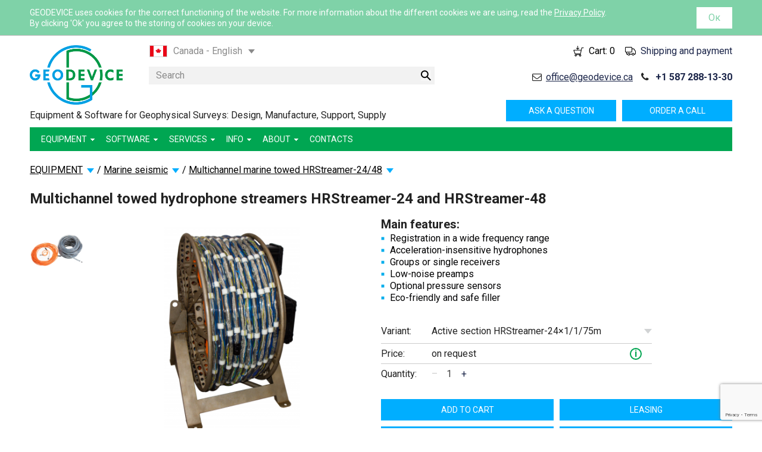

--- FILE ---
content_type: text/html; charset=UTF-8
request_url: https://geodevice.ca/product/hrstreamer24-48/
body_size: 17022
content:
<!DOCTYPE html >
<!--[if lt IE 7 ]>
<html class="ie6" lang="en"> <![endif]-->
<!--[if IE 7 ]>
<html class="ie7" lang="en"> <![endif]-->
<!--[if IE 8 ]>
<html class="ie8" lang="en"> <![endif]-->
<!--[if IE 9 ]>
<html class="ie9" lang="en"> <![endif]-->
<!--[if (gt IE 9)|!(IE)]><!-->
<html lang="en"> <!--<![endif]-->
<head>
    <title>HRStreamer-24/48 - Multichannel Towed Hydrophones for HR/UHR Marine Surveys | Geodevice</title>

    <meta content="width=device-width, initial-scale=1.0" name="viewport"/>
    <meta http-equiv="Content-Type" content="text/html; charset=UTF-8" />
<meta name="keywords" content="HRStreamer-24, HRStreamer-48, multichannel hydrophones, marine surveys, seismic acquisition, high resolution, UHR, geophysical exploration, hydrophones multicanaux, relevés marins, acquisition sismique, haute résolution, exploration géophysique, hidrófonos multicanales, estudios marinos, adquisición sísmica, alta resolución, exploración geofísica " />
<meta name="description" content="HRStreamer-24/48 is a multichannel towed hydrophone system designed for high-resolution (HR/UHR) marine seismic surveys. It ensures precise data acquisition for demanding geophysical marine exploration. Available for global purchase and rental within Canada and the United States." />
<script type="text/javascript" data-skip-moving="true">(function(w, d, n) {var cl = "bx-core";var ht = d.documentElement;var htc = ht ? ht.className : undefined;if (htc === undefined || htc.indexOf(cl) !== -1){return;}var ua = n.userAgent;if (/(iPad;)|(iPhone;)/i.test(ua)){cl += " bx-ios";}else if (/Windows/i.test(ua)){cl += ' bx-win';}else if (/Macintosh/i.test(ua)){cl += " bx-mac";}else if (/Linux/i.test(ua) && !/Android/i.test(ua)){cl += " bx-linux";}else if (/Android/i.test(ua)){cl += " bx-android";}cl += (/(ipad|iphone|android|mobile|touch)/i.test(ua) ? " bx-touch" : " bx-no-touch");cl += w.devicePixelRatio && w.devicePixelRatio >= 2? " bx-retina": " bx-no-retina";var ieVersion = -1;if (/AppleWebKit/.test(ua)){cl += " bx-chrome";}else if (/Opera/.test(ua)){cl += " bx-opera";}else if (/Firefox/.test(ua)){cl += " bx-firefox";}ht.className = htc ? htc + " " + cl : cl;})(window, document, navigator);</script>


<link href="/bitrix/css/main/bootstrap.css?1646585725141508" type="text/css"  rel="stylesheet" />
<link href="/bitrix/js/ui/design-tokens/dist/ui.design-tokens.css?169325613024720" type="text/css"  rel="stylesheet" />
<link href="/bitrix/js/ui/fonts/opensans/ui.font.opensans.css?16932559562555" type="text/css"  rel="stylesheet" />
<link href="/bitrix/js/main/popup/dist/main.popup.bundle.css?169325618829861" type="text/css"  rel="stylesheet" />
<link href="/local/templates/geodevice_15_07_2019/components/bitrix/breadcrumb/top_with_sections/style.css?16465858372495" type="text/css"  rel="stylesheet" />
<link href="/local/templates/geodevice_15_07_2019/components/bitrix/catalog.element/geodevice_2020/style.css?165023307116874" type="text/css"  rel="stylesheet" />
<link href="/local/templates/geodevice_15_07_2019/assets/font-awesome-4.5.0/css/font-awesome.min.css?164658583627466" type="text/css"  data-template-style="true"  rel="stylesheet" />
<link href="/local/templates/geodevice_15_07_2019/assets/js/popup/magnific-popup.css?16465858367806" type="text/css"  data-template-style="true"  rel="stylesheet" />
<link href="/local/templates/geodevice_15_07_2019/assets/css/application.css?1646585836157626" type="text/css"  data-template-style="true"  rel="stylesheet" />
<link href="/local/templates/geodevice_15_07_2019/assets/js/owl/owl.carousel.css?16465858364614" type="text/css"  data-template-style="true"  rel="stylesheet" />
<link href="/local/templates/geodevice_15_07_2019/assets/css/custom.css?176615728717200" type="text/css"  data-template-style="true"  rel="stylesheet" />
<link href="/local/templates/geodevice_15_07_2019/assets/css/styles_header_15_07_2019_new.css?176538604712675" type="text/css"  data-template-style="true"  rel="stylesheet" />
<link href="/local/templates/geodevice_15_07_2019/assets/css/styles_footer_15_07_2019_new.css?16465858361675" type="text/css"  data-template-style="true"  rel="stylesheet" />
<link href="/local/templates/geodevice_15_07_2019/components/bitrix/main.site.selector/site_selector_16_10_2021/style.css?17423307523008" type="text/css"  data-template-style="true"  rel="stylesheet" />
<link href="/local/templates/geodevice_15_07_2019/components/bitrix/menu/top/style.css?16465858379058" type="text/css"  data-template-style="true"  rel="stylesheet" />
<link href="/local/templates/geodevice_15_07_2019/components/seoexpert/iblock.element.form/callback_footer/style.css?17223402595123" type="text/css"  data-template-style="true"  rel="stylesheet" />
<link href="/local/templates/geodevice_15_07_2019/styles.css?1646585837306" type="text/css"  data-template-style="true"  rel="stylesheet" />
<link href="/local/templates/geodevice_15_07_2019/assets/css/styles_15_07_2019.css?16503609757950" type="text/css"  data-template-style="true"  rel="stylesheet" />
<link href="/local/templates/geodevice_15_07_2019/assets/js/slick/slick.css?16465858361776" type="text/css"  data-template-style="true"  rel="stylesheet" />
<link href="/local/templates/geodevice_15_07_2019/assets/js/slick/slick-theme.css?16465858363145" type="text/css"  data-template-style="true"  rel="stylesheet" />







<link rel="stylesheet" type="text/css" href="/local/templates/geodevice_15_07_2019/assets/css/cookie_styles.css?1"><link rel="shortcut icon" type="image/x-icon" href="/local/templates/geodevice_15_07_2019/assets/favicon/favicon.ico">
<link rel="icon" type="image/x-icon" href="/local/templates/geodevice_15_07_2019/assets/favicon/favicon.ico">
<link rel="icon" type="image/svg+xml" sizes="any" href="/local/templates/geodevice_15_07_2019/assets/favicon/favicon.svg">
<link rel="apple-touch-icon" sizes="57x57" href="/local/templates/geodevice_15_07_2019/assets/favicon/apple-icon-57x57.png">
<link rel="apple-touch-icon" sizes="60x60" href="/local/templates/geodevice_15_07_2019/assets/favicon/apple-icon-60x60.png">
<link rel="apple-touch-icon" sizes="72x72" href="/local/templates/geodevice_15_07_2019/assets/favicon/apple-icon-72x72.png">
<link rel="apple-touch-icon" sizes="76x76" href="/local/templates/geodevice_15_07_2019/assets/favicon/apple-icon-76x76.png">
<link rel="apple-touch-icon" sizes="114x114" href="/local/templates/geodevice_15_07_2019/assets/favicon/apple-icon-114x114.png">
<link rel="apple-touch-icon" sizes="120x120" href="/local/templates/geodevice_15_07_2019/assets/favicon/apple-icon-120x120.png">
<link rel="apple-touch-icon" sizes="144x144" href="/local/templates/geodevice_15_07_2019/assets/favicon/apple-icon-144x144.png">
<link rel="apple-touch-icon" sizes="152x152" href="/local/templates/geodevice_15_07_2019/assets/favicon/apple-icon-152x152.png">
<link rel="apple-touch-icon" sizes="180x180" href="/local/templates/geodevice_15_07_2019/assets/favicon/apple-icon-180x180.png">
<link rel="icon" type="image/png" sizes="192x192"  href="/local/templates/geodevice_15_07_2019/assets/favicon/android-icon-192x192.png">
<link rel="icon" type="image/png" sizes="32x32" href="/local/templates/geodevice_15_07_2019/assets/favicon/favicon-32x32.png">
<link rel="icon" type="image/png" sizes="96x96" href="/local/templates/geodevice_15_07_2019/assets/favicon/favicon-96x96.png">
<link rel="icon" type="image/png" sizes="16x16" href="/local/templates/geodevice_15_07_2019/assets/favicon/favicon-16x16.png">
<link rel="manifest" href="/local/templates/geodevice_15_07_2019/assets/favicon/manifest.json">
<meta name="msapplication-TileColor" content="#ffffff">
<meta name="msapplication-TileImage" content="/local/templates/geodevice_15_07_2019/assets/favicon/ms-icon-144x144.png">
<meta name="theme-color" content="#ffffff">
<link rel="alternate" hreflang="en-ca" href="https://geodevice.ca/product/hrstreamer24-48/" />
<link rel="alternate" hreflang="fr-ca" href="https://geodevice.ca/fr/product/hrstreamer24-48/" />
<link rel="alternate" hreflang="x-default" href="https://geodevice.co/product/hrstreamer24-48/" />
<meta property="og:description" content="Multichannel HRStreamer is an easy to operate robust hydrophone array with 
up to 48 channels. We produce streamers">
<meta property="og:type" content="website">
<meta property="og:site_name" content="Geodevice">
<meta property="og:title" content="Multichannel towed hydrophone streamers HRStreamer-24 and HRStreamer-48">
<meta property="og:url" content="https://geodevice.ca/product/hrstreamer24-48/">
<meta property="og:image" content="https://geodevice.ca/upload/resize_cache/upload/iblock/2b0/de4a5637bf67c1c49f75d6325eda059d.png">
<meta property="og:image:type" content="image/png">
<meta property="og:image:width" content="247">
<meta property="og:image:height" content="380">



	<link rel='stylesheet' id='thebuilt-fonts-css'  href='//fonts.googleapis.com/css?family=Montserrat%3A400%2C700%7COpen+Sans%3A300%2C300italic%2C400%2C400italic%2C600%2C600italic%7CHerr+Von+Muellerhoff%7C&#038;ver=1.0' type='text/css' media='all' />
	<!-- <link href="https://fonts.googleapis.com/css?family=Roboto" rel="stylesheet"> -->
	<link type="text/css" rel="stylesheet" href="https://fonts.googleapis.com/css?family=Roboto:300,400,500,700">
	<!-- <link type="text/css" rel="stylesheet" href="https://fonts.googleapis.com/css?family=Roboto:300,400,500,700|Google+Sans:400,500,700"> -->
    <meta content="535dc98203deb11f" name="yandex-verification"/>

	</head>
<body class="new-title  site-en">
<div class="wrap">
<header>
	<div class="row" id="head-info">
		<div class="columns small-12 mobile-top-line"></div>
		<div class="columns small-5 medium-3 large-2 logo-wrap">
			<div class="logo">
									<a href="/">
						<img width="160" alt="geodevice.ca" src="/local/templates/geodevice_15_07_2019/assets/images/logo_geodevice.png?1"/>
					</a>
							</div>
		</div>
		<div class="columns small-7 medium-9 large-10">
			<div class="row hide-for-print">
				<div class="columns custom-xs12 small-5 medium-4 large-4 langs-wrap">
										<div class="langs">
						<span class="selected lang-ca">
		
			<span class="lang-title">Canada - English </span>

					</span>
								<a href="https://geodevice.ca/fr/product/hrstreamer24-48/" class="lang-ca" title="GEODEVICE CA-FR">
		
			<span class="lang-title">Canada - French </span>

					</a>
								<a href="https://geodevice.co/product/hrstreamer24-48/" class="lang-en" title="GEODEVICE EN">
		
			<span class="lang-title">International - English </span>

					</a>
								<a href="https://geodevice.fr/" class="lang-fr" title="GEODEVICE FR">
		
			<span class="lang-title">France - French </span>

					</a>
								<a href="https://geodevice.fr/en/" class="lang-fr" title="GEODEVICE FR-EN">
		
			<span class="lang-title">France - English </span>

					</a>
								<a href="https://geodevice.mx/" class="lang-mx" title="GEODEVICE MX">
		
			<span class="lang-title">Mexico - Spanish </span>

					</a>
								<a href="https://geodevice.kz/" class="lang-kz" title="GEODEVICE KZ">
		
			<span class="lang-title">Казахстан - Русский </span>

					</a>
								<a href="https://geodevice.kz/kz/" class="lang-kz" title="GEODEVICE KZ-KZ">
		
			<span class="lang-title">Қазақстан - Қазақша </span>

					</a>
								<a href="https://geodevice.uz/" class="lang-uz" title="GEODEVICE UZ">
		
			<span class="lang-title">Узбекистан - Русский </span>

					</a>
			</div>
	
									</div>
				<div class="columns custom-xs12 small-12 medium-8 large-8 delivery-wrap">
					<div class="head-info-menu">
						<ul>
							<li>
								<span class="cart_control">
									<i class="general"><img src="/local/templates/geodevice_new/assets/images/ico-cart.png" alt=""></i>
									<a class="cart_button ajax-popup" data-reveal-id="cart_modal" href="/basket/">Cart: <span id="cart_count">0</span></a>
								</span>
							</li>
							<li>
								<i class="general"><img src="/local/templates/geodevice_new/assets/images/delivery-ico.png" alt=""></i>
								<a href="/info/delivery/">Shipping and payment</a>
							</li>
						</ul>
					</div>
				</div>
			</div>
			<div class="row">
				<div class="columns small-12 medium-8 large-6 hide-for-print search-block-wrap">
					<div class="search-block">
													<div class="fictive-search">Search</div>
											</div>
				</div>
								<div class="columns small-12 medium-4 large-6 phone-block ">
					<div class="email">
						<span>
							<i class="fa fa-envelope-o"></i><noindex><a href="mailto:office@geodevice.ca" target="_blank">office@geodevice.ca</a></noindex><br>						</span>
					</div>
					<div id="phone">
						<div class="text_block" id="text_block_32">
							<i class="fa fa-phone"></i>							<div class="h4">
								<a href="tel:+15872881330" target="_blank">+1 587 288-13-30</a><br>							</div>
							<br>
						</div>
					</div>
				</div>
			</div>
		</div>
	</div>
	<div class="row last-header-row">
		<div class="col-sm-12 col-lg-8 header-text">
			<div class="h5">
				Equipment & Software for Geophysical Surveys: Design, Manufacture, Support, Supply			</div>
		</div>
		<!-- <div class="col-md-3 hidden-lg">&nbsp;</div> -->
		<div class="col-sm-12 col-md-12 col-lg-4 top-btn-blocks  hide-for-print">
			<div class="top-btn-block">
									<a href="/callback/" id="request_button" class="order-call-btn js-callCbForm ajax-popup">Order a call</a>
							</div>
			<div class="top-btn-block">
									<a data-reveal-id="request_modal" href="/question/" class="question-btn ajax-popup" id="request_button">Ask a question</a>
							</div>
		</div>
		<!-- <div class="clearfix hidden-sm col-md-3 hidden-lg">&nbsp;</div> -->
	</div>

    <div class="row  hide-for-print">
    <div class="columns small-12">
        <div class="contain-to-grid sticky">
            <nav class="top-bar" data-options="custom_back_text: true; back_text: 'Назад'">
                <div class="mobile-top-btns-wrap"></div>
                <ul class="title-area">
                    <li class="name">Menu</li>
                    <li class="toggle-topbar menu-icon"><a href="#"><i></i></a></li>
                </ul>
                <section class="top-bar-section" itemscope itemtype="http://schema.org/SiteNavigationElement" role="navigation">
                                                                                                                        <ul class="">                                                                            <li class=" has-dropdown">                        <a itemprop="url"  href="/main/"><span itemprop="name">EQUIPMENT</span></a>
                                                    <span class="arrow"></span>
                                                                                                                                                    <ul class="dropdown">                                                                            <li class=" has-dropdown">                        <a itemprop="url"  href="/land-seismic/"><span itemprop="name">Land Seismic</span></a>
                                                    <span class="arrow"></span>
                                                                                                                                                    <ul class="dropdown">                                                                            <li class="">                        <a itemprop="url" data-sect-id="1077" href="/product/sigma4/"><span itemprop="name">Sigma4+</span></a>
                                                                                                                        </li>                                                                        <li class="">                        <a itemprop="url" data-sect-id="1077" href="/product/daqlink4/"><span itemprop="name">DAQlink 5</span></a>
                                                                                                                        </li>                                                                        <li class="">                        <a itemprop="url" data-sect-id="1077" href="/product/summit-x-one/"><span itemprop="name">SUMMIT X One</span></a>
                                                                                                                        </li>                                                                        <li class="">                        <a itemprop="url" data-sect-id="1077" href="/product/landstreamer/"><span itemprop="name">LandStreamer</span></a>
                                                                                                                        </li>                                                                        <li class="">                        <a itemprop="url" data-sect-id="1077" href="/product/summit-m-vipa/"><span itemprop="name">SUMMIT M Vipa</span></a>
                                                                                                                        </li>                                                                        <li class="">                        <a itemprop="url" data-sect-id="1077" href="/product/mcha/"><span itemprop="name">ALL-in One </span></a>
                                                                                                                        </li>                                                                        <li class="">                        <a itemprop="url" data-sect-id="1077" href="/product/time-stamp-recorder-tsr-4/"><span itemprop="name">Time Stamp Recorder - TSR 4</span></a>
                                                                                                                        </li>                                                                        <li class="">                        <a itemprop="url" data-sect-id="1077" href="/product/wtb4/"><span itemprop="name">Wireless Trigger Box4</span></a>
                                                                                                                        </li>                                                                        <li class="">                        <a itemprop="url" data-sect-id="1077" href="/product/time-sync-unit-tsu1/"><span itemprop="name">Time Sync Unit - TSU1</span></a>
                                                                                                                        </li>                                                                        <li class="">                        <a itemprop="url" data-sect-id="1077" href="/product/radex/"><span itemprop="name">RadExPro</span></a>
                                                                                                                        </li>                                                                        <li class="">                        <a itemprop="url" data-sect-id="1077" href="/product/zondst2d/"><span itemprop="name">ZondST2d</span></a>
                                                                                                                        </li>                                                                        <li class="">                        <a itemprop="url" data-sect-id="1077" href="/product/zondst3d/"><span itemprop="name">ZondST3d</span></a>
                                                                                                                        </li>                                                                        <li class="">                        <a itemprop="url" data-sect-id="1077" href="/product/geotechcontrol/"><span itemprop="name">GeoTechControl</span></a>
                                                                                                                        </li>                                                                        <li class="">                        <a itemprop="url"  href="/accelerated-weight-drop/"><span itemprop="name">Accelerated weight drop</span></a>
                                                                                                                        </li>                                                                        <li class="">                        <a itemprop="url"  href="/seismic-guns/"><span itemprop="name">Seismic pulse source</span></a>
                                                                                                                        </li>                                                                        <li class="">                        <a itemprop="url"  href="/borehole-seismic/"><span itemprop="name">Borehole Seismic</span></a>
                                                                                                                        </li>                                                            </ul>                                </li>                                                                                                    <li class=" has-dropdown">                        <a itemprop="url"  href="/marine-seis/"><span itemprop="name">Marine seismic</span></a>
                                                    <span class="arrow"></span>
                                                                                                                                                    <ul class="dropdown">                                                                            <li class="">                        <a itemprop="url" data-sect-id="686" href="/product/multijack/"><span itemprop="name">Energy sources MultiJack</span></a>
                                                                                                                        </li>                                                                        <li class="">                        <a itemprop="url" data-sect-id="686" href="/product/g-boomer/"><span itemprop="name">Electrodynamic sources G-Boomer</span></a>
                                                                                                                        </li>                                                                        <li class="">                        <a itemprop="url" data-sect-id="686" href="/product/fws-sws/"><span itemprop="name">Freshwater Sparkers</span></a>
                                                                                                                        </li>                                                                        <li class="">                        <a itemprop="url" data-sect-id="686" href="/product/sws/"><span itemprop="name">Marine Sparkers</span></a>
                                                                                                                        </li>                                                                        <li class="">                        <a itemprop="url" data-sect-id="686" href="/product/dws/"><span itemprop="name">Deep Water Sparkers</span></a>
                                                                                                                        </li>                                                                        <li class="">                        <a itemprop="url" data-sect-id="686" href="/product/hrstreamer/"><span itemprop="name">HRStreamer</span></a>
                                                                                                                        </li>                                                                        <li class=" active">                        <a itemprop="url" data-sect-id="686" href="/product/hrstreamer24-48/"><span itemprop="name">Multichannel marine towed HRStreamer-24/48</span></a>
                                                                                                                        </li>                                                                        <li class="">                        <a itemprop="url" data-sect-id="686" href="/product/bhstreamer/"><span itemprop="name">BHStreamer − Bottom hydrophone streamer </span></a>
                                                                                                                        </li>                                                                        <li class="">                        <a itemprop="url" data-sect-id="686" href="/product/light-winch-dr/"><span itemprop="name">Light winch DR</span></a>
                                                                                                                        </li>                                                                        <li class="">                        <a itemprop="url" data-sect-id="686" href="/product/hv_cables/"><span itemprop="name">Towed and deck HV cables</span></a>
                                                                                                                        </li>                                                                        <li class="">                        <a itemprop="url" data-sect-id="686" href="/product/daqlink4marine/"><span itemprop="name">Sigma-4 and DAQLink4 seismographs</span></a>
                                                                                                                        </li>                                                                        <li class="">                        <a itemprop="url" data-sect-id="686" href="/product/sdw/"><span itemprop="name">Deck winch DW</span></a>
                                                                                                                        </li>                                                                        <li class="">                        <a itemprop="url" data-sect-id="686" href="/product/radexpro_marine/"><span itemprop="name">RadExPro Marine</span></a>
                                                                                                                        </li>                                                                        <li class="">                        <a itemprop="url" data-sect-id="686" href="/product/buoys/"><span itemprop="name">Front and tail buoys</span></a>
                                                                                                                        </li>                                                                        <li class="">                        <a itemprop="url" data-sect-id="686" href="/product/gnss/"><span itemprop="name">Multi-band GNSS receivers</span></a>
                                                                                                                        </li>                                                                        <li class="">                        <a itemprop="url" data-sect-id="686" href="/product/1ch-setup/"><span itemprop="name">Single channel setup</span></a>
                                                                                                                        </li>                                                                        <li class="">                        <a itemprop="url" data-sect-id="686" href="/product/portable-1ch/"><span itemprop="name">Portable single channel setup</span></a>
                                                                                                                        </li>                                                                        <li class="">                        <a itemprop="url" data-sect-id="686" href="/product/unmanned-operations/"><span itemprop="name">Setup for unmanned operations</span></a>
                                                                                                                        </li>                                                                        <li class="">                        <a itemprop="url" data-sect-id="686" href="/product/advanced-multichannel-setup/"><span itemprop="name">Advanced multichannel setup</span></a>
                                                                                                                        </li>                                                                        <li class="">                        <a itemprop="url" data-sect-id="686" href="/product/oceanography-setup/"><span itemprop="name">Oceanography studies setup</span></a>
                                                                                                                        </li>                                                            </ul>                                </li>                                                                                                    <li class=" has-dropdown">                        <a itemprop="url"  href="/bhe/"><span itemprop="name">Borehole seismic</span></a>
                                                    <span class="arrow"></span>
                                                                                                                                                    <ul class="dropdown">                                                                            <li class="">                        <a itemprop="url" data-sect-id="662" href="/product/sigma4/"><span itemprop="name">Sigma4+</span></a>
                                                                                                                        </li>                                                                        <li class="">                        <a itemprop="url" data-sect-id="662" href="/product/energy-sources-jack/"><span itemprop="name">Energy sources Jack</span></a>
                                                                                                                        </li>                                                                        <li class="">                        <a itemprop="url" data-sect-id="662" href="/product/daqlink4/"><span itemprop="name">DAQlink 5</span></a>
                                                                                                                        </li>                                                                        <li class="">                        <a itemprop="url" data-sect-id="662" href="/product/pulse/"><span itemprop="name">Pulse</span></a>
                                                                                                                        </li>                                                                        <li class="">                        <a itemprop="url" data-sect-id="662" href="/product/shock/"><span itemprop="name">SHock</span></a>
                                                                                                                        </li>                                                                        <li class="">                        <a itemprop="url" data-sect-id="662" href="/product/geosv/"><span itemprop="name">GeoSV</span></a>
                                                                                                                        </li>                                                                        <li class="">                        <a itemprop="url" data-sect-id="662" href="/product/mcha/"><span itemprop="name">ALL-in One </span></a>
                                                                                                                        </li>                                                                        <li class="">                        <a itemprop="url" data-sect-id="662" href="/product/rfs/"><span itemprop="name">Rod feeder</span></a>
                                                                                                                        </li>                                                                        <li class="">                        <a itemprop="url" data-sect-id="662" href="/product/wellstreamer/"><span itemprop="name">Hydrophone array</span></a>
                                                                                                                        </li>                                                                        <li class="">                        <a itemprop="url" data-sect-id="662" href="/product/gstreamer/"><span itemprop="name">Geophone array</span></a>
                                                                                                                        </li>                                                                        <li class="">                        <a itemprop="url" data-sect-id="662" href="/product/GStreamer-E/"><span itemprop="name">GStreamer-E</span></a>
                                                                                                                        </li>                                                                        <li class="">                        <a itemprop="url" data-sect-id="662" href="/product/gstreamer-p/"><span itemprop="name">GStreamer-P</span></a>
                                                                                                                        </li>                                                                        <li class="">                        <a itemprop="url" data-sect-id="662" href="/product/inclis/"><span itemprop="name">INCLIS</span></a>
                                                                                                                        </li>                                                                        <li class="">                        <a itemprop="url" data-sect-id="662" href="/product/bgw/"><span itemprop="name">BGW borehole winch </span></a>
                                                                                                                        </li>                                                                        <li class="">                        <a itemprop="url" data-sect-id="662" href="/product/bgw_light/"><span itemprop="name">BGW light </span></a>
                                                                                                                        </li>                                                                        <li class="">                        <a itemprop="url" data-sect-id="662" href="/product/radex/"><span itemprop="name">RadExPro</span></a>
                                                                                                                        </li>                                                                        <li class="">                        <a itemprop="url" data-sect-id="662" href="/product/zondst2d/"><span itemprop="name">ZondST2d</span></a>
                                                                                                                        </li>                                                                        <li class="">                        <a itemprop="url" data-sect-id="662" href="/product/zondst3d/"><span itemprop="name">ZondST3d</span></a>
                                                                                                                        </li>                                                                        <li class="">                        <a itemprop="url"  href="/vspsources/"><span itemprop="name">Sources for VSP</span></a>
                                                                                                                        </li>                                                            </ul>                                </li>                                                                                                    <li class=" has-dropdown">                        <a itemprop="url"  href="/land-magnetic/"><span itemprop="name">Land, Drone &amp; Airborne Magnetic</span></a>
                                                    <span class="arrow"></span>
                                                                                                                                                    <ul class="dropdown">                                                                            <li class="">                        <a itemprop="url" data-sect-id="1082" href="/product/MM_ASM/"><span itemprop="name">MaxiMag and AeroSmartMag</span></a>
                                                                                                                        </li>                                                                        <li class="">                        <a itemprop="url" data-sect-id="1082" href="/product/qm_aqm/"><span itemprop="name">QuantumMag and AeroQuantumMag</span></a>
                                                                                                                        </li>                                                                        <li class="">                        <a itemprop="url" data-sect-id="1082" href="/product/mm_sm/"><span itemprop="name">MaxiMag and SmartMag</span></a>
                                                                                                                        </li>                                                                        <li class="">                        <a itemprop="url" data-sect-id="1082" href="/product/asm/"><span itemprop="name">Overhauser AeroSmartMag</span></a>
                                                                                                                        </li>                                                                        <li class="">                        <a itemprop="url" data-sect-id="1082" href="/product/aeroquantummag/"><span itemprop="name">Cesium AeroQuantumMag</span></a>
                                                                                                                        </li>                                                                        <li class="">                        <a itemprop="url" data-sect-id="1082" href="/product/csmx/"><span itemprop="name">Cesium CSMx</span></a>
                                                                                                                        </li>                                                                        <li class="">                        <a itemprop="url" data-sect-id="1082" href="/product/maximag/"><span itemprop="name">Overhauser walking MaxiMag</span></a>
                                                                                                                        </li>                                                                        <li class="">                        <a itemprop="url" data-sect-id="1082" href="/product/quantummag/"><span itemprop="name">Cesium walking QuantumMag</span></a>
                                                                                                                        </li>                                                                        <li class="">                        <a itemprop="url" data-sect-id="1082" href="/product/smartmag/"><span itemprop="name">Overhauser base SmartMag</span></a>
                                                                                                                        </li>                                                                        <li class="">                        <a itemprop="url" data-sect-id="1082" href="/product/sqm/"><span itemprop="name">Cesium base SmartQuantumMag</span></a>
                                                                                                                        </li>                                                                        <li class="">                        <a itemprop="url" data-sect-id="1082" href="/product/magcart/"><span itemprop="name">MagCart for multi-sensor gradiometer</span></a>
                                                                                                                        </li>                                                                        <li class="">                        <a itemprop="url" data-sect-id="1082" href="/product/attf/"><span itemprop="name">True Terrain Following</span></a>
                                                                                                                        </li>                                                                        <li class="">                        <a itemprop="url" data-sect-id="1082" href="/product/ugcs/"><span itemprop="name">UgCS</span></a>
                                                                                                                        </li>                                                                        <li class="">                        <a itemprop="url" data-sect-id="1082" href="/product/pimvm/"><span itemprop="name">PIMV</span></a>
                                                                                                                        </li>                                                                        <li class="">                        <a itemprop="url" data-sect-id="1082" href="/product/smartmanager/"><span itemprop="name">SmartManager</span></a>
                                                                                                                        </li>                                                                        <li class="">                        <a itemprop="url" data-sect-id="1082" href="/product/zondgm2d/"><span itemprop="name">ZondGM2d</span></a>
                                                                                                                        </li>                                                                        <li class="">                        <a itemprop="url" data-sect-id="1082" href="/product/zondgm3d/"><span itemprop="name">ZondGM3d</span></a>
                                                                                                                        </li>                                                                        <li class="">                        <a itemprop="url" data-sect-id="1082" href="/product/horin_software/"><span itemprop="name">Horin</span></a>
                                                                                                                        </li>                                                                        <li class="">                        <a itemprop="url" data-sect-id="1082" href="/product/oasis-montaj/"><span itemprop="name">Oasis Montaj</span></a>
                                                                                                                        </li>                                                            </ul>                                </li>                                                                                                    <li class=" has-dropdown">                        <a itemprop="url"  href="/marine-magnetic/"><span itemprop="name">Marine Magnetic</span></a>
                                                    <span class="arrow"></span>
                                                                                                                                                    <ul class="dropdown">                                                                            <li class="">                        <a itemprop="url" data-sect-id="1083" href="/product/marimag-lg/"><span itemprop="name">MariMag LG</span></a>
                                                                                                                        </li>                                                                        <li class="">                        <a itemprop="url" data-sect-id="1083" href="/product/marimag-htg/"><span itemprop="name">MariMag HTG</span></a>
                                                                                                                        </li>                                                                        <li class="">                        <a itemprop="url" data-sect-id="1083" href="/product/marimag/"><span itemprop="name">MariMag</span></a>
                                                                                                                        </li>                                                                        <li class="">                        <a itemprop="url" data-sect-id="1083" href="/product/cable-counter/"><span itemprop="name">Cable Counter</span></a>
                                                                                                                        </li>                                                                        <li class="">                        <a itemprop="url" data-sect-id="1083" href="/product/zondgm2d/"><span itemprop="name">ZondGM2d</span></a>
                                                                                                                        </li>                                                                        <li class="">                        <a itemprop="url" data-sect-id="1083" href="/product/zondgm3d/"><span itemprop="name">ZondGM3d</span></a>
                                                                                                                        </li>                                                            </ul>                                </li>                                                                                                    <li class=" has-dropdown">                        <a itemprop="url"  href="/magnetic-susceptibility/"><span itemprop="name">Magnetic Susceptibility</span></a>
                                                    <span class="arrow"></span>
                                                                                                                                                    <ul class="dropdown">                                                                            <li class="">                        <a itemprop="url" data-sect-id="1084" href="/product/pimvm/"><span itemprop="name">PIMV</span></a>
                                                                                                                        </li>                                                            </ul>                                </li>                                                                                                    <li class=" has-dropdown">                        <a itemprop="url"  href="/electromagnetic/"><span itemprop="name">Geoelectrical &amp; electromagnetic</span></a>
                                                    <span class="arrow"></span>
                                                                                                                                                    <ul class="dropdown">                                                                            <li class="">                        <a itemprop="url" data-sect-id="808" href="/product/almaz_marine/"><span itemprop="name">ALMAZ Marine </span></a>
                                                                                                                        </li>                                                                        <li class="">                        <a itemprop="url" data-sect-id="808" href="/product/fastsnap/"><span itemprop="name">FastSnap</span></a>
                                                                                                                        </li>                                                                        <li class="">                        <a itemprop="url" data-sect-id="808" href="/product/commdd2/"><span itemprop="name">CommDD2</span></a>
                                                                                                                        </li>                                                                        <li class="">                        <a itemprop="url" data-sect-id="808" href="/product/zondip1d/"><span itemprop="name">ZondIP1d</span></a>
                                                                                                                        </li>                                                                        <li class="">                        <a itemprop="url" data-sect-id="808" href="/product/zondsp2d/"><span itemprop="name">ZondSP2d</span></a>
                                                                                                                        </li>                                                                        <li class="">                        <a itemprop="url" data-sect-id="808" href="/product/zondres2d/"><span itemprop="name">ZondRes2d</span></a>
                                                                                                                        </li>                                                                        <li class="">                        <a itemprop="url" data-sect-id="808" href="/product/zondprotocol/"><span itemprop="name">ZondProtocol</span></a>
                                                                                                                        </li>                                                                        <li class="">                        <a itemprop="url" data-sect-id="808" href="/product/zondres3d/"><span itemprop="name">ZondRes3d</span></a>
                                                                                                                        </li>                                                                        <li class="">                        <a itemprop="url" data-sect-id="808" href="/product/zondmt1d/"><span itemprop="name">ZondMT1d</span></a>
                                                                                                                        </li>                                                                        <li class="">                        <a itemprop="url" data-sect-id="808" href="/product/zondmt2d/"><span itemprop="name">ZondMT2d</span></a>
                                                                                                                        </li>                                                                        <li class="">                        <a itemprop="url" data-sect-id="808" href="/product/zondtem1d/"><span itemprop="name">ZondTEM1d</span></a>
                                                                                                                        </li>                                                                        <li class="">                        <a itemprop="url" data-sect-id="808" href="/product/zondtem2d/"><span itemprop="name">ZondTEM2d</span></a>
                                                                                                                        </li>                                                                        <li class="">                        <a itemprop="url" data-sect-id="808" href="/product/zcgviewer/"><span itemprop="name">ZCGViewer</span></a>
                                                                                                                        </li>                                                                        <li class="">                        <a itemprop="url"  href="/cable-systems/"><span itemprop="name">Cable systems and accessories</span></a>
                                                                                                                        </li>                                                                        <li class="">                        <a itemprop="url"  href="/reels/"><span itemprop="name">Cable reels</span></a>
                                                                                                                        </li>                                                                        <li class="">                        <a itemprop="url"  href="/electrode/"><span itemprop="name">Electrodes</span></a>
                                                                                                                        </li>                                                            </ul>                                </li>                                                                                                    <li class=" has-dropdown">                        <a itemprop="url"  href="/radiometry/"><span itemprop="name">Gamma radiation detection</span></a>
                                                    <span class="arrow"></span>
                                                                                                                                                    <ul class="dropdown">                                                                            <li class="">                        <a itemprop="url" data-sect-id="481" href="/product/srp-20/"><span itemprop="name">Field SRP-20</span></a>
                                                                                                                        </li>                                                                        <li class="">                        <a itemprop="url" data-sect-id="481" href="/product/srp-20k/"><span itemprop="name">Borehole SRP-20</span></a>
                                                                                                                        </li>                                                                        <li class="">                        <a itemprop="url" data-sect-id="481" href="/product/rfs/"><span itemprop="name">Rod feeder</span></a>
                                                                                                                        </li>                                                            </ul>                                </li>                                                                                                    <li class=" has-dropdown">                        <a itemprop="url"  href="/winches-and-reels/"><span itemprop="name">Winches and reels</span></a>
                                                    <span class="arrow"></span>
                                                                                                                                                    <ul class="dropdown">                                                                            <li class="">                        <a itemprop="url" data-sect-id="1340" href="/product/skt-1/"><span itemprop="name">RТ-1</span></a>
                                                                                                                        </li>                                                                        <li class="">                        <a itemprop="url" data-sect-id="1340" href="/product/rt-1s/"><span itemprop="name">RT-1S</span></a>
                                                                                                                        </li>                                                                        <li class="">                        <a itemprop="url" data-sect-id="1340" href="/product/skt/"><span itemprop="name">RТ-3S</span></a>
                                                                                                                        </li>                                                                        <li class="">                        <a itemprop="url" data-sect-id="1340" href="/product/kt-4c/"><span itemprop="name">RT-4S</span></a>
                                                                                                                        </li>                                                                        <li class="">                        <a itemprop="url" data-sect-id="1340" href="/product/kt-5s/"><span itemprop="name">RT-5S</span></a>
                                                                                                                        </li>                                                                        <li class="">                        <a itemprop="url" data-sect-id="1340" href="/product/light-winch-dr/"><span itemprop="name">Light winch DR</span></a>
                                                                                                                        </li>                                                                        <li class="">                        <a itemprop="url" data-sect-id="1340" href="/product/bgw/"><span itemprop="name">BGW borehole winch </span></a>
                                                                                                                        </li>                                                                        <li class="">                        <a itemprop="url" data-sect-id="1340" href="/product/bgw_light/"><span itemprop="name">BGW light </span></a>
                                                                                                                        </li>                                                                        <li class="">                        <a itemprop="url" data-sect-id="1340" href="/product/sdw/"><span itemprop="name">Deck winch DW</span></a>
                                                                                                                        </li>                                                            </ul>                                </li>                                                            </ul>                                </li>                                                                                                    <li class=" has-dropdown">                        <a itemprop="url"  href="/software/"><span itemprop="name">SOFTWARE</span></a>
                                                    <span class="arrow"></span>
                                                                                                                                                    <ul class="dropdown">                                                                            <li class=" has-dropdown">                        <a itemprop="url"  href="/seismic-software/"><span itemprop="name">Seismic</span></a>
                                                    <span class="arrow"></span>
                                                                                                                                                    <ul class="dropdown">                                                                            <li class="">                        <a itemprop="url" data-sect-id="493" href="/product/radex/"><span itemprop="name">RadExPro</span></a>
                                                                                                                        </li>                                                                        <li class="">                        <a itemprop="url" data-sect-id="493" href="/product/zondst2d/"><span itemprop="name">ZondST2d</span></a>
                                                                                                                        </li>                                                                        <li class="">                        <a itemprop="url" data-sect-id="493" href="/product/zondst3d/"><span itemprop="name">ZondST3d</span></a>
                                                                                                                        </li>                                                                        <li class="">                        <a itemprop="url" data-sect-id="493" href="/product/geotechcontrol/"><span itemprop="name">GeoTechControl</span></a>
                                                                                                                        </li>                                                            </ul>                                </li>                                                                                                    <li class=" has-dropdown">                        <a itemprop="url"  href="/electric-software/"><span itemprop="name">Geoelectrical &amp; electromagnetic</span></a>
                                                    <span class="arrow"></span>
                                                                                                                                                    <ul class="dropdown">                                                                            <li class="">                        <a itemprop="url" data-sect-id="494" href="/product/zondip1d/"><span itemprop="name">ZondIP1d</span></a>
                                                                                                                        </li>                                                                        <li class="">                        <a itemprop="url" data-sect-id="494" href="/product/zondsp2d/"><span itemprop="name">ZondSP2d</span></a>
                                                                                                                        </li>                                                                        <li class="">                        <a itemprop="url" data-sect-id="494" href="/product/zondres2d/"><span itemprop="name">ZondRes2d</span></a>
                                                                                                                        </li>                                                                        <li class="">                        <a itemprop="url" data-sect-id="494" href="/product/zondprotocol/"><span itemprop="name">ZondProtocol</span></a>
                                                                                                                        </li>                                                                        <li class="">                        <a itemprop="url" data-sect-id="494" href="/product/zondres3d/"><span itemprop="name">ZondRes3d</span></a>
                                                                                                                        </li>                                                                        <li class="">                        <a itemprop="url" data-sect-id="494" href="/product/zondmt1d/"><span itemprop="name">ZondMT1d</span></a>
                                                                                                                        </li>                                                                        <li class="">                        <a itemprop="url" data-sect-id="494" href="/product/zondmt2d/"><span itemprop="name">ZondMT2d</span></a>
                                                                                                                        </li>                                                                        <li class="">                        <a itemprop="url" data-sect-id="494" href="/product/zondtem1d/"><span itemprop="name">ZondTEM1d</span></a>
                                                                                                                        </li>                                                                        <li class="">                        <a itemprop="url" data-sect-id="494" href="/product/zondtem2d/"><span itemprop="name">ZondTEM2d</span></a>
                                                                                                                        </li>                                                                        <li class="">                        <a itemprop="url" data-sect-id="494" href="/product/zcgviewer/"><span itemprop="name">ZCGViewer</span></a>
                                                                                                                        </li>                                                            </ul>                                </li>                                                                                                    <li class=" has-dropdown">                        <a itemprop="url"  href="/magnetic-software/"><span itemprop="name">Magnetic</span></a>
                                                    <span class="arrow"></span>
                                                                                                                                                    <ul class="dropdown">                                                                            <li class="">                        <a itemprop="url" data-sect-id="495" href="/product/ugcs/"><span itemprop="name">UgCS</span></a>
                                                                                                                        </li>                                                                        <li class="">                        <a itemprop="url" data-sect-id="495" href="/product/smartmanager/"><span itemprop="name">SmartManager</span></a>
                                                                                                                        </li>                                                                        <li class="">                        <a itemprop="url" data-sect-id="495" href="/product/zondgm2d/"><span itemprop="name">ZondGM2d</span></a>
                                                                                                                        </li>                                                                        <li class="">                        <a itemprop="url" data-sect-id="495" href="/product/zondgm3d/"><span itemprop="name">ZondGM3d</span></a>
                                                                                                                        </li>                                                                        <li class="">                        <a itemprop="url" data-sect-id="495" href="/product/horin_software/"><span itemprop="name">Horin</span></a>
                                                                                                                        </li>                                                                        <li class="">                        <a itemprop="url" data-sect-id="495" href="/product/oasis-montaj/"><span itemprop="name">Oasis Montaj</span></a>
                                                                                                                        </li>                                                            </ul>                                </li>                                                            </ul>                                </li>                                                                                                    <li class=" has-dropdown">                        <a itemprop="url"  href="/services/"><span itemprop="name">Services</span></a>
                                                    <span class="arrow"></span>
                                                                                                                                                    <ul class="dropdown">                                                                            <li class="">                        <a itemprop="url"  href="/services/investigations/"><span itemprop="name">Geophysical surveys</span></a>
                                                                                                                        </li>                                                                        <li class="">                        <a itemprop="url"  href="/services/qc-processing/"><span itemprop="name">Data QC and processing</span></a>
                                                                                                                        </li>                                                                        <li class="">                        <a itemprop="url"  href="/services/consulting/"><span itemprop="name">Consulting﻿</span></a>
                                                                                                                        </li>                                                                        <li class="">                        <a itemprop="url"  href="/services/training/"><span itemprop="name">Extensive training</span></a>
                                                                                                                        </li>                                                                        <li class="">                        <a itemprop="url"  href="/services/supervising/"><span itemprop="name">Field works startup and supervising</span></a>
                                                                                                                        </li>                                                                        <li class="">                        <a itemprop="url"  href="/services/technical-support/"><span itemprop="name">Technical support</span></a>
                                                                                                                        </li>                                                            </ul>                                </li>                                                                                                    <li class=" has-dropdown">                        <a itemprop="url"  href="/info/"><span itemprop="name">Info</span></a>
                                                    <span class="arrow"></span>
                                                                                                                                                    <ul class="dropdown">                                                                            <li class="">                        <a itemprop="url"  href="/info/videos/"><span itemprop="name">Videos</span></a>
                                                                                                                        </li>                                                                        <li class="">                        <a itemprop="url"  href="/info/publications/"><span itemprop="name">Publications</span></a>
                                                                                                                        </li>                                                            </ul>                                </li>                                                                                                    <li class=" has-dropdown">                        <a itemprop="url"  href="/about/"><span itemprop="name">About</span></a>
                                                    <span class="arrow"></span>
                                                                                                                                                    <ul class="dropdown">                                                                            <li class="">                        <a itemprop="url"  href="/about/"><span itemprop="name">About</span></a>
                                                                                                                        </li>                                                                        <li class="">                        <a itemprop="url"  href="/about/calendar/"><span itemprop="name">Calendar</span></a>
                                                                                                                        </li>                                                                        <li class="">                        <a itemprop="url"  href="/about/photos/"><span itemprop="name">Photos</span></a>
                                                                                                                        </li>                                                                        <li class="">                        <a itemprop="url"  href="/about/news/"><span itemprop="name">News</span></a>
                                                                                                                        </li>                                                                        <li class="">                        <a itemprop="url"  href="/contacts/"><span itemprop="name">Contacts</span></a>
                                                                                                                        </li>                                                            </ul>                                </li>                                                                                                    <li class="last">                        <a itemprop="url"  href="/contacts/"><span itemprop="name">Contacts</span></a>
                                                                                                                </li>                        </ul>                                    </section>
            </nav>
        </div>
    </div>
</div>

</header>


<div class="row hide-for-small"><div class="columns large-12"><div id="breadcrumbs" class="breadcrumbs-catalog" itemscope="" itemtype="http://schema.org/BreadcrumbList"><div class="breadcrumb-item drop" id="bx_breadcrumb_0" itemprop="itemListElement" itemscope itemtype="http://schema.org/ListItem"><a data-sect-id="454" class="number" href="/main/" itemprop="item"><span itemprop="name">EQUIPMENT</span><b class="space"></b><span class="separator"></span><meta itemprop="position" content="1"></a><div class="arrow"></div><noindex><div class="dropdown_wrapp"><div class="dropdown"><a data-sect-id="454" class="active dark_link" href="/main/">EQUIPMENT</a><a data-sect-id="492" class=" dark_link" href="/software/">SOFTWARE</a></div></div></noindex></div><span class="separator"> / </span><div class="breadcrumb-item drop" id="bx_breadcrumb_1" itemprop="itemListElement" itemscope itemtype="http://schema.org/ListItem"><a data-sect-id="686" class="number" href="/marine-seis/" itemprop="item"><span itemprop="name">Marine seismic</span><b class="space"></b><span class="separator"></span><meta itemprop="position" content="2"></a><div class="arrow"></div><noindex><div class="dropdown_wrapp"><div class="dropdown"><a data-sect-id="1077" class=" dark_link" href="/land-seismic/">Land Seismic</a><a data-sect-id="686" class="active dark_link" href="/marine-seis/">Marine seismic</a><a data-sect-id="662" class=" dark_link" href="/bhe/">Borehole seismic</a><a data-sect-id="1082" class=" dark_link" href="/land-magnetic/">Land, Drone & Airborne Magnetic</a><a data-sect-id="1083" class=" dark_link" href="/marine-magnetic/">Marine Magnetic</a><a data-sect-id="1084" class=" dark_link" href="/magnetic-susceptibility/">Magnetic Susceptibility</a><a data-sect-id="808" class=" dark_link" href="/electromagnetic/">Geoelectrical & electromagnetic</a><a data-sect-id="481" class=" dark_link" href="/radiometry/">Gamma radiation detection</a><a data-sect-id="1340" class=" dark_link" href="/winches-and-reels/">Winches and reels</a></div></div></noindex></div><span class="separator"> / </span><div class="breadcrumb-item drop cat_last items_last" id="bx_breadcrumb_2" itemprop="itemListElement" itemscope itemtype="http://schema.org/ListItem"><a href="" title="Multichannel marine towed HRStreamer-24/48" itemprop="item">
                        <span itemprop="name">Multichannel marine towed HRStreamer-24/48</span><meta itemprop="position" content="3"></a><div class="arrow"></div><noindex><div class="dropdown_wrapp"><div class="dropdown"><div class="dropdown-title"></div><a data-sect-id="686" class=" dark_link" href="/product/multijack/">Energy sources MultiJack</a><a data-sect-id="686" class=" dark_link" href="/product/g-boomer/">Electrodynamic sources G-Boomer</a><a data-sect-id="686" class=" dark_link" href="/product/fws-sws/">Freshwater Sparkers</a><a data-sect-id="686" class=" dark_link" href="/product/sws/">Marine Sparkers</a><a data-sect-id="686" class=" dark_link" href="/product/dws/">Deep Water Sparkers</a><a data-sect-id="686" class=" dark_link" href="/product/hrstreamer/">HRStreamer</a><a data-sect-id="686" class="active dark_link" href="/product/hrstreamer24-48/">Multichannel marine towed HRStreamer-24/48</a><a data-sect-id="686" class=" dark_link" href="/product/bhstreamer/">BHStreamer − Bottom hydrophone streamer </a><a data-sect-id="686" class=" dark_link" href="/product/light-winch-dr/">Light winch DR</a><a data-sect-id="686" class=" dark_link" href="/product/hv_cables/">Towed and deck HV cables</a><a data-sect-id="686" class=" dark_link" href="/product/daqlink4marine/">Sigma-4 and DAQLink4 seismographs</a><a data-sect-id="686" class=" dark_link" href="/product/sdw/">Deck winch DW</a><a data-sect-id="686" class=" dark_link" href="/product/radexpro_marine/">RadExPro Marine</a><a data-sect-id="686" class=" dark_link" href="/product/buoys/">Front and tail buoys</a><a data-sect-id="686" class=" dark_link" href="/product/gnss/">Multi-band GNSS receivers</a><a data-sect-id="686" class=" dark_link" href="/product/1ch-setup/">Single channel setup</a><a data-sect-id="686" class=" dark_link" href="/product/portable-1ch/">Portable single channel setup</a><a data-sect-id="686" class=" dark_link" href="/product/unmanned-operations/">Setup for unmanned operations</a><a data-sect-id="686" class=" dark_link" href="/product/advanced-multichannel-setup/">Advanced multichannel setup</a><a data-sect-id="686" class=" dark_link" href="/product/oceanography-setup/">Oceanography studies setup</a></div></div></noindex></div></div></div></div><div class="row">
	    	<div class="columns small-12">
	
<div class="row large_product" >
        <div class="columns large-12 small-12"><h1 id="name">Multichannel towed hydrophone streamers HRStreamer-24 and HRStreamer-48</h1></div>
    <div class="columns small-12 product with-more-photo">
        <div class="gallery-popup">
            <div class="main-image text-center">
                                    <div class="image-main">
                        <a href="/upload/iblock/2b0/MG_6792.png" title="Multichannel towed hydrophone streamers HRStreamer-24 and HRStreamer-48">
                            <img src="/upload/resize_cache/upload/iblock/2b0/de4a5637bf67c1c49f75d6325eda059d.png" alt='Multichannel towed hydrophone streamers HRStreamer-24 and HRStreamer-48'>
                        </a>
                    </div>
                            </div>
                            <div class="carousel-product">
                                            <span><a href="/upload/iblock/2ee/MG_6140.jpg" title="Multichannel towed hydrophone streamer for marine HR\UHR seismic"><img src="/upload/resize_cache/upload/iblock/2ee/709ca4ea66865dbf51a41c45daa5a77e.jpg"/></a></span>
                                                            </div>
                                            </div>
        <div class="product-right">
            <form action="" method="post">
                                    <div class="pluses"><h5>Main features:</h5>
                        <ul>
	<li>Registration in a wide frequency range </li>
	<li>
	Acceleration-insensitive hydrophones </li>
	<li>
	Groups or single receivers </li>
	<li>
	Low-noise preamps </li>
	<li>
	Optional pressure sensors </li>
	<li>
	Eco-friendly and safe filler</li>
</ul>                    </div>
                                <div class="row-price">
                    <div class="item_price">
                                                    <div class="vars">
                                <label for='variant'>Variant:</label>
                                                                    <select id="variant" class="variant hide" name="variant">
                                                                                    <option value="0">Active section HRStreamer-24×1/1/75m</option>
                                                                                    <option value="1">Active section HRStreamer-24×1/2/75m</option>
                                                                                    <option value="2">Active section HRStreamer-24×3/3.125/75m</option>
                                                                                    <option value="3">2nd active section HRStreamer-24×1/1</option>
                                                                                    <option value="4">2nd active section HRStreamer-24×1/2</option>
                                                                                    <option value="5">2nd active section HRStreamer-24×4/3.125</option>
                                                                            </select>
                                    <div class="custom-select-wrapper">
                                        <div class="custom-select">
                                                                                        <div class="custom-select__trigger"><span>Active section HRStreamer-24×1/1/75m</span>
                                                <div class="arrow"></div>
                                            </div>
                                            <div class="custom-options">
                                                                                                    <span class="custom-option selected" data-value="0">Active section HRStreamer-24×1/1/75m</span>
                                                                                                    <span class="custom-option " data-value="1">Active section HRStreamer-24×1/2/75m</span>
                                                                                                    <span class="custom-option " data-value="2">Active section HRStreamer-24×3/3.125/75m</span>
                                                                                                    <span class="custom-option " data-value="3">2nd active section HRStreamer-24×1/1</span>
                                                                                                    <span class="custom-option " data-value="4">2nd active section HRStreamer-24×1/2</span>
                                                                                                    <span class="custom-option " data-value="5">2nd active section HRStreamer-24×4/3.125</span>
                                                                                            </div>
                                        </div>
                                    </div>
                                                            </div>

                                                                                        <div class="offer-group offer-group-0" >
                                                                            <div class="info" >
                                                                                                                                    <div class="info-sub-block-wrapper">
                                                <div class="info-sub-block">
                                                                                                        <span class="price-word">Price:</span>
                                                                                                            <span class="price">on request</span>
                                                                                                        <div class="options-pay hide-for-print"><a class="ajax-popup info-buyer" data-reveal-id="options-pay" href="/includes/buyer_info.php">i</a></div>
                                                </div>
                                            </div>
                                        </div>
                                        <div class="quantity-block">
                                            <label for='quantity-input'>Quantity:</label>
                                            <div class="quantity-inputs">
                                                                                                <a href="javascript:void(0)" class="btn-quantity disabled" onclick="changeCountItems(this, 'minus', 'product_21330');return false;">–</a>
                                                <input class="quantity" data-id="product_21330" id='quantity-input' min="0" name="quantity[21330]" value="1" type="text"/>
                                                <a href="javascript:void(0)" class="btn-quantity" onclick="changeCountItems(this, 'plus', 'product_21330');return false;">+</a>
                                            </div>
                                        </div>
                                                                    </div>
                                                                                            <div class="offer-group offer-group-1" style="display: none">
                                                                            <div class="info" >
                                                                                                                                    <div class="info-sub-block-wrapper">
                                                <div class="info-sub-block">
                                                                                                        <span class="price-word">Price:</span>
                                                                                                            <span class="price">on request</span>
                                                                                                        <div class="options-pay hide-for-print"><a class="ajax-popup info-buyer" data-reveal-id="options-pay" href="/includes/buyer_info.php">i</a></div>
                                                </div>
                                            </div>
                                        </div>
                                        <div class="quantity-block">
                                            <label for='quantity-input'>Quantity:</label>
                                            <div class="quantity-inputs">
                                                                                                <a href="javascript:void(0)" class="btn-quantity disabled" onclick="changeCountItems(this, 'minus', 'product_21331');return false;">–</a>
                                                <input class="quantity" data-id="product_21331" id='quantity-input' min="0" name="quantity[21331]" value="0" type="text"/>
                                                <a href="javascript:void(0)" class="btn-quantity" onclick="changeCountItems(this, 'plus', 'product_21331');return false;">+</a>
                                            </div>
                                        </div>
                                                                    </div>
                                                                                            <div class="offer-group offer-group-2" style="display: none">
                                                                            <div class="info" >
                                                                                                                                    <div class="info-sub-block-wrapper">
                                                <div class="info-sub-block">
                                                                                                        <span class="price-word">Price:</span>
                                                                                                            <span class="price">on request</span>
                                                                                                        <div class="options-pay hide-for-print"><a class="ajax-popup info-buyer" data-reveal-id="options-pay" href="/includes/buyer_info.php">i</a></div>
                                                </div>
                                            </div>
                                        </div>
                                        <div class="quantity-block">
                                            <label for='quantity-input'>Quantity:</label>
                                            <div class="quantity-inputs">
                                                                                                <a href="javascript:void(0)" class="btn-quantity disabled" onclick="changeCountItems(this, 'minus', 'product_21332');return false;">–</a>
                                                <input class="quantity" data-id="product_21332" id='quantity-input' min="0" name="quantity[21332]" value="0" type="text"/>
                                                <a href="javascript:void(0)" class="btn-quantity" onclick="changeCountItems(this, 'plus', 'product_21332');return false;">+</a>
                                            </div>
                                        </div>
                                                                    </div>
                                                                                            <div class="offer-group offer-group-3" style="display: none">
                                                                            <div class="info" >
                                                                                                                                    <div class="info-sub-block-wrapper">
                                                <div class="info-sub-block">
                                                                                                        <span class="price-word">Price:</span>
                                                                                                            <span class="price">on request</span>
                                                                                                        <div class="options-pay hide-for-print"><a class="ajax-popup info-buyer" data-reveal-id="options-pay" href="/includes/buyer_info.php">i</a></div>
                                                </div>
                                            </div>
                                        </div>
                                        <div class="quantity-block">
                                            <label for='quantity-input'>Quantity:</label>
                                            <div class="quantity-inputs">
                                                                                                <a href="javascript:void(0)" class="btn-quantity disabled" onclick="changeCountItems(this, 'minus', 'product_21333');return false;">–</a>
                                                <input class="quantity" data-id="product_21333" id='quantity-input' min="0" name="quantity[21333]" value="0" type="text"/>
                                                <a href="javascript:void(0)" class="btn-quantity" onclick="changeCountItems(this, 'plus', 'product_21333');return false;">+</a>
                                            </div>
                                        </div>
                                                                    </div>
                                                                                            <div class="offer-group offer-group-4" style="display: none">
                                                                            <div class="info" >
                                                                                                                                    <div class="info-sub-block-wrapper">
                                                <div class="info-sub-block">
                                                                                                        <span class="price-word">Price:</span>
                                                                                                            <span class="price">on request</span>
                                                                                                        <div class="options-pay hide-for-print"><a class="ajax-popup info-buyer" data-reveal-id="options-pay" href="/includes/buyer_info.php">i</a></div>
                                                </div>
                                            </div>
                                        </div>
                                        <div class="quantity-block">
                                            <label for='quantity-input'>Quantity:</label>
                                            <div class="quantity-inputs">
                                                                                                <a href="javascript:void(0)" class="btn-quantity disabled" onclick="changeCountItems(this, 'minus', 'product_21334');return false;">–</a>
                                                <input class="quantity" data-id="product_21334" id='quantity-input' min="0" name="quantity[21334]" value="0" type="text"/>
                                                <a href="javascript:void(0)" class="btn-quantity" onclick="changeCountItems(this, 'plus', 'product_21334');return false;">+</a>
                                            </div>
                                        </div>
                                                                    </div>
                                                                                            <div class="offer-group offer-group-5" style="display: none">
                                                                            <div class="info" >
                                                                                                                                    <div class="info-sub-block-wrapper">
                                                <div class="info-sub-block">
                                                                                                        <span class="price-word">Price:</span>
                                                                                                            <span class="price">on request</span>
                                                                                                        <div class="options-pay hide-for-print"><a class="ajax-popup info-buyer" data-reveal-id="options-pay" href="/includes/buyer_info.php">i</a></div>
                                                </div>
                                            </div>
                                        </div>
                                        <div class="quantity-block">
                                            <label for='quantity-input'>Quantity:</label>
                                            <div class="quantity-inputs">
                                                                                                <a href="javascript:void(0)" class="btn-quantity disabled" onclick="changeCountItems(this, 'minus', 'product_21335');return false;">–</a>
                                                <input class="quantity" data-id="product_21335" id='quantity-input' min="0" name="quantity[21335]" value="0" type="text"/>
                                                <a href="javascript:void(0)" class="btn-quantity" onclick="changeCountItems(this, 'plus', 'product_21335');return false;">+</a>
                                            </div>
                                        </div>
                                                                    </div>
                                                                                                        </div>

                    
                </div>
                                <div class="added hide">The product was successfully added <a data-reveal-id="cart_modal" href="/basket/" class="ajax-popup">to basket</a></div>
                <div class="btns">
                                        <div class="order"><a class="order_button new-btn" href="#">Add to cart</a></div>
                    <div class="leasing">
                                                    <a class="leasing_button new-btn" href="#">Leasing</a>
                                            </div>
                    <div class="rent">
                                                    <a class="rent_button new-btn" href="#">Rent</a>
                                            </div>
                    <div class="trade-in">
                                                    <a class="tradein_button new-btn" href="#">TRADE-IN</a>
                                            </div>
                </div>
                            </form>
        </div>
    </div>
    <div class="columns small-12">
        <div class="content-blocks">
                        <ul class="tabs-ul ">
    <li class="active"><a href="#t1">Overview</a></li>
            <li ><a href="#t2">Specification</a></li>
                            <li ><a href="#t6">Additional equipment</a></li>
                    <li ><a href="#t8">Processing software</a></li>
            </ul>
            <div id="t1" class="t1-content content-block">
                <div class="full_description clearfix">
                    <p align="justify">
	 Multichannel HRStreamer is an easy to operate robust hydrophone array with up to 48 channels. We produce streamers with various group spacing, depending on the acquistion task - it can be 1 m, 2 m, 3.125 m or 6.25 m between groups.
</p>
<p align="justify">
	 Number of channels in the streamer and separation between them mostly depends on the required resolution of the study. Typically, stratigraphy and shallow gas detection surveys are performed with 48 channel streamers with 3.125 m separation in between. Studies, which require identification of finer details, such as boulder detection for windfarm installations, are performed with 1 or 2 meter separation between the channels, resulting in 0.5/1 meter bin size.
</p>
<p align="justify">
	 Hybrid hydrophone spacing, which is also available for manufacture, could provide a good trade-off between streamer length and trace density in the upper part of the section.
</p>
<p align="justify">
	 All hydrophones are protected from acceleration to ensure the lowest noise level, resulting in high quality seismic images.
</p>
<p align="justify">
	 HRStreamer is suited for all types of modern high resolution acquisitions, such as conventional surveys with optimal towing depth or slanted cable. Maximum allowable working pressure of 40 atm also allows to use HRStreamer for deep towed marine acquisition surveys. High accuracy depth control sensors, distributed along the receiver array provide exact measurements of streamer towing depth in real time to meet your acquisition expectations.
</p>
<p align="justify">
	 For the best storage and usage experience all mutichannel streamers are supplied on deck winches. Manual and automatic versions of reels are available for purchase.
</p>
 <span class="list-title">Key features:</span> <br>
<ul>
	<li>Applicable for all modern HR/UHR seismic surveys </li>
	<li>Compatible with all types of high-resolution seismic sources</li>
	<li>Towing depth control </li>
	<li>Broadband signal registration: 10-10000 Hz</li>
	<li>Noise acceleration protection</li>
	<li>Environmental and shipping friendly (non-flammable filler</li>
</ul>
 <span class="list-title">Package contents:</span> <br>
<ul>
	<li>Seismic streamer </li>
	<li>Tow cable </li>
	<li>Tensioner with draw bar </li>
	<li>Battery pack </li>
	<li>Battery charger </li>
	<li>Technical documentation </li>
	<li>Low-noise power supply (optional) </li>
	<li>Built-in pressure sensors and INS (optional)</li>
</ul>
<p>
	 Marine (<a href="/product/fws-sws/" target="_blank">SWS</a>), freshwater (<a href="/product/fws-sws/" target="_blank">FWS</a>) or deep-water (<a href="/product/dws/">DWS</a>) sparkers are used as high-frequency sources along with <a href="/product/multijack/" target="_blank">MultiJack</a> energy sources. Data logging is provided by <a href="/product/daqlink4marine/" target="_blank">multi-channel high-frequency seismic stations</a>. Specially designed <a href="/product/sdw/" target="_blank">SDW</a> deck winches ensure the safety and convenience of performing descent lifting operations, towing and storage of streamers.
</p>
 <span class="list-title">In addition to HRStreamer the following may be purchased:</span> <br>
<ul>
	<li>Towed buoys with positioning system</li>
	<li>Paravane for diverting the streamer from the wake or creating a 3D observation system</li>
	<li><a href="/product/radex/" target="_blank">Software for quality control and data processing</a></li>
</ul>
<p>
	 To select the right configuration of the streamer or to draw up a technical specification for the purchase / rental of a complete equipment set for performing the survey, contact us in any way specified on the website. The data processing capabilities can be found <a href="/seismic-software/" target="_blank">here</a>. We can also provide <a href="/services/training/" target="_blank">training for your staff in equipment</a> and data processing skills as well as <a href="/services/supervising/" target="_blank">accompany or launch your project.</a>
</p>
 <br>                                                        </div>
            </div>
            <ul class="tabs-ul ">
    <li ><a href="#t1">Overview</a></li>
            <li class="active"><a href="#t2">Specification</a></li>
                            <li ><a href="#t6">Additional equipment</a></li>
                    <li ><a href="#t8">Processing software</a></li>
            </ul>
                <div id="t2" class="t2-content content-block">
                                            <table border="1">
<tbody>
<tr>
	<td colspan="2">
 <b> </b>
		<p>
 <b>
			Streamer</b>
		</p>
	</td>
</tr>
<tr>
	<td>
		<p>
			 Type
		</p>
	</td>
	<td>
		<p>
			 linear with pre-amplifiers
		</p>
	</td>
</tr>
<tr>
	<td>
		<p>
			 Number of channels
		</p>
	</td>
	<td>
		<p>
			 24 or 48
		</p>
	</td>
</tr>
<tr>
	<td>
		<p>
			 Interval between channels
		</p>
	</td>
	<td>
		<p>
			 as agreed
		</p>
	</td>
</tr>
<tr>
	<td>
		<p>
			 Type of end connector
		</p>
	</td>
	<td>
		<p>
			 as agreed
		</p>
	</td>
</tr>
<tr>
	<td>
		<p>
			 Outer diameter
		</p>
	</td>
	<td>
		<p>
			 42&nbsp;mm
		</p>
	</td>
</tr>
<tr>
	<td colspan="2">
		<p>
 <b>Piezoelectric element</b>
		</p>
	</td>
</tr>
<tr>
	<td>
		<p>
			 Operating frequency range
		</p>
	</td>
	<td>
		<p>
			 10 – 10 000 Hz
		</p>
	</td>
</tr>
<tr>
	<td>
		<p>
			 Sensitivity of piezoelectric element
		</p>
	</td>
	<td>
		<p>
			 180 dB
		</p>
	</td>
</tr>
<tr>
	<td>
		<p>
			 Capacitance of piezoelectric element
		</p>
	</td>
	<td>
		<p>
			 4000 pF
		</p>
	</td>
</tr>
<tr>
	<td>
		<p>
			 Maximum operating pressure
		</p>
	</td>
	<td>
		<p>
			 40 atm
		</p>
	</td>
</tr>
<tr>
	<td colspan="2">
		<p>
 <b>Preamplifier</b>
		</p>
	</td>
</tr>
<tr>
	<td>
		<p>
			 Type
		</p>
	</td>
	<td>
		<p>
			 low-noise asymmetric
		</p>
	</td>
</tr>
<tr>
	<td>
		<p>
			 Gain factor
		</p>
	</td>
	<td>
		<p>
			 6&nbsp;dB
		</p>
	</td>
</tr>
<tr>
	<td>
		<p>
			 Current consumption per channel
		</p>
	</td>
	<td>
		<p>
			 10 mА
		</p>
	</td>
</tr>
<tr>
	<td>
		<p>
			 Output impedance
		</p>
	</td>
	<td>
		<p>
			 395 Ohm
		</p>
	</td>
</tr>
<tr>
	<td>
		<p>
			 Supply voltage
		</p>
	</td>
	<td>
		<p>
			 ±12 V, bipolar
		</p>
	</td>
</tr>
<tr>
	<td>
		<p>
			 Maximum output level
		</p>
	</td>
	<td>
		<p>
			 ±3.8 V
		</p>
	</td>
</tr>
<tr>
	<td>
		<p>
			 RMS voltage of the intrinsic electrical noise, <br>
given by the output, in the operating frequency band
		</p>
	</td>
	<td>
		<p>
			 ≤10 mkV
		</p>
	</td>
</tr>
<tr>
	<td colspan="2">
		<p>
 <b>Operation conditions</b>
		</p>
	</td>
</tr>
<tr>
	<td>
		<p>
			 Operating temperature range
		</p>
	</td>
	<td>
		<p>
			 -10&nbsp;÷&nbsp;+70 °С
		</p>
	</td>
</tr>
<tr>
	<td>
		<p>
			 Storage temperature range
		</p>
	</td>
	<td>
		<p>
			 -40&nbsp;÷&nbsp;+70 °С
		</p>
	</td>
</tr>
</tbody>
</table>                                    </div>
                                                                <ul class="tabs-ul ">
    <li ><a href="#t1">Overview</a></li>
            <li ><a href="#t2">Specification</a></li>
                            <li class="active"><a href="#t6">Additional equipment</a></li>
                    <li ><a href="#t8">Processing software</a></li>
            </ul>
                <div id="t6" class="t6-content content-block">
                    <div class="tiles-container slider additions ">
            <div class="tile_2020"><a class="tile_2020__link" title="Energy sources MultiJack" href="/product/multijack/">
                <div class="">
                    <div class="tile_2020__image">
                                                    <img src="/upload/resize_cache/upload/iblock/d2c/444b897b807ad93e8965c711c3a4124d.png">
                                            </div>
                    <div class="tile_2020__title">Energy sources MultiJack</div>
                </div>
            </a>
        </div>
            <div class="tile_2020"><a class="tile_2020__link" title="Electrodynamic source G-Boomer" href="/product/g-boomer/">
                <div class="">
                    <div class="tile_2020__image">
                                                    <img src="/upload/resize_cache/upload/iblock/cb8/089420c989e3bd247a16fef7eb28d88e.jpg">
                                            </div>
                    <div class="tile_2020__title">Electrodynamic source G-Boomer</div>
                </div>
            </a>
        </div>
            <div class="tile_2020"><a class="tile_2020__link" title="DAQlink 5 seismograph for surveys and monitoring" href="/product/daqlink4/">
                <div class="">
                    <div class="tile_2020__image">
                                                    <img src="/upload/resize_cache/upload/iblock/bf5/5d84aeeab68002c149df32db9a578c14.jpg">
                                            </div>
                    <div class="tile_2020__title">DAQlink 5 seismograph for surve...</div>
                </div>
            </a>
        </div>
            <div class="tile_2020"><a class="tile_2020__link" title="Freshwater sparkers FWS" href="/product/fws-sws/">
                <div class="">
                    <div class="tile_2020__image">
                                                    <img src="/upload/resize_cache/upload/iblock/39c/qn5vu5ayf03l6brpn07b4yh2s83uhd6n/7d2c62265f666738d1c5fe67e67e9ad4.jpg">
                                            </div>
                    <div class="tile_2020__title">Freshwater sparkers FWS</div>
                </div>
            </a>
        </div>
            <div class="tile_2020"><a class="tile_2020__link" title="Deck winch DW" href="/product/sdw/">
                <div class="">
                    <div class="tile_2020__image">
                                                    <img src="/upload/resize_cache/upload/iblock/8d8/fukqfxw3s2n61dz9hk8ljtqpfnjzsxa8/0a2f2f72e2d68d77c220dca8ce9478c2.jpg">
                                            </div>
                    <div class="tile_2020__title">Deck winch DW</div>
                </div>
            </a>
        </div>
            <div class="tile_2020"><a class="tile_2020__link" title="Front and tail buoys" href="/product/buoys/">
                <div class="">
                    <div class="tile_2020__image">
                                                    <img src="/upload/resize_cache/upload/iblock/7e4/e2rs4eraaawqnuqfza6dvwu4jeqizj6j/f297c1c3da08b730f2a986e9ab24e0b3.jpg">
                                            </div>
                    <div class="tile_2020__title">Front and tail buoys</div>
                </div>
            </a>
        </div>
    </div>                </div>
                                                    <ul class="tabs-ul ">
    <li ><a href="#t1">Overview</a></li>
            <li ><a href="#t2">Specification</a></li>
                            <li ><a href="#t6">Additional equipment</a></li>
                    <li class="active"><a href="#t8">Processing software</a></li>
            </ul>
                <div id="t8" class="t8-content content-block">
                    <div class="tiles-container slider po align-left">
            <div class="tile_2020"><a class="tile_2020__link" title="RadExPro" href="/product/radex/">
                <div class="">
                    <div class="tile_2020__image">
                                                    <img src="/upload/resize_cache/upload/iblock/d7c/aa895e5d58d9a0cc40d068a0b5a30903.png">
                                            </div>
                    <div class="tile_2020__title">RadExPro</div>
                </div>
            </a>
        </div>
    </div>                </div>
                                            </div>

    </div>
</div>
</div>
</div>
<div class="row"></div>

        <footer>
                                <div class="row">
                <div class="columns small-12">
                    <div class="footer-first-line">
                        <div class="row">
                            <div class="columns large-3 medium-3 small-12">
                                <div class="logo">
                                    <img alt="geodevice.ca" src="/local/templates/geodevice_15_07_2019/assets/images/logo_geodevice.png?1"/>
                                </div>
                            </div>
                            <div class="columns large-9 medium-9 small-12">
                                <div id="phone_footer">
                                    <a href="tel:+15872881330" target="_blank">+1 587 288-13-30</a><br>                                </div>
                                                                <div id="callback-container"><div class="row hide-for-print">
    <div class="columns small-12">
        <div class="vertical_form">
                            <form name="callback" method="post" action="/product/hrstreamer24-48/">                                                <div id="callback">
        <div  class="form-group ">
    <label class="control-label required" for="callback_name" >Имя</label>    <input type="text" id="callback_name" name="callback[name]" required="required" placeholder="Name" class="form-control" />    </div>    <div  class="form-group ">
    <label class="control-label required" for="callback_property_phone" >Phone</label>    <input type="text" id="callback_property_phone" name="callback[property_phone]" required="required" placeholder="Tel / E-mail" class="form-control" />    </div>    <div  class="form-group ">
    <label class="control-label" for="callback_property_message" >Message *</label>    <input type="text" id="callback_property_message" name="callback[property_message]" class="form-control" />    </div>    <div  class="form-group ">
    <label class="control-label required" for="callback_property_policy" >I agree to the processing of my personal data in accordance with the <a href="/policy/" target="_blank">Privacy Policy</a></label>    <input type="checkbox"
    id="callback_property_policy" name="callback[property_policy]" required="required"     value="43"        class="form-control"
/>    </div>    <div  class="form-group ">
    <label class="control-label required" for="callback_property_check" >Check</label>    <input type="text" id="callback_property_check" name="callback[property_check]" required="required" class="form-control" />    </div>    <div  class="form-group ">
    <label class="control-label required" for="callback_property_captcha_token_v3" >Recaptcha</label>    <input type="text" id="callback_property_captcha_token_v3" name="callback[property_captcha_token_v3]" required="required" class="form-control" />    </div>    <input type="hidden" id="callback_popup" name="callback[popup]" class="form-control" />    </div>                                                                <input type="submit" value="SEND" class="button hidden"/>
                </form>                        <span class="form-title">To get the consultation:</span>
        </div>
    </div>
</div>
</div>                                                            </div>
                        </div>
                    </div>
                </div>
            </div>
                <div class="row footer-second-line">
            <div class="columns large-6 medium-6 small-12">
                <div class="copy">&copy; 2014—2026 GEODEVICE, All rights reserved</div>
            </div>
            <div class="columns large-6 medium-6 small-12">
                <div class="socseti">
                                        <ul>
    <li><a target='_blank' class="fb" href="https://www.facebook.com/geodevice.co/"></a></li>
	<li><a target='_blank' class="ig" href="https://www.instagram.com/geodevice/"></a></li>

    <li><a target='_blank' class="yt" href="https://www.youtube.com/channel/UCh1hDUIf3nUn7w0KHucpIhA"></a></li>
    <li><a target='_blank' class="in" href="https://www.linkedin.com/company/geodevice-inc"></a></li>
</ul>                </div>
            </div>
        </div>
    </footer>
</div><!-- .wrap -->

        <!-- en -->
<!-- Global site tag (gtag.js) - Google Analytics -->
<!-- /Global site tag (gtag.js) - Google Analytics -->


<!-- google-analytics counter -->
<!-- /google-analytics counter -->


    <script type="text/javascript">if(!window.BX)window.BX={};if(!window.BX.message)window.BX.message=function(mess){if(typeof mess==='object'){for(let i in mess) {BX.message[i]=mess[i];} return true;}};</script>
<script type="text/javascript">(window.BX||top.BX).message({'JS_CORE_LOADING':'Loading...','JS_CORE_WINDOW_CLOSE':'Close','JS_CORE_WINDOW_EXPAND':'Expand','JS_CORE_WINDOW_NARROW':'Restore','JS_CORE_WINDOW_SAVE':'Save','JS_CORE_WINDOW_CANCEL':'Cancel','JS_CORE_H':'h','JS_CORE_M':'m','JS_CORE_S':'s','JS_CORE_NO_DATA':'- No data -','JSADM_AI_HIDE_EXTRA':'Hide extra items','JSADM_AI_ALL_NOTIF':'All notifications','JSADM_AUTH_REQ':'Authentication is required!','JS_CORE_WINDOW_AUTH':'Log In','JS_CORE_IMAGE_FULL':'Full size','JS_CORE_WINDOW_CONTINUE':'Continue'});</script><script type="text/javascript" src="/bitrix/js/main/core/core.js?1693430237487238"></script><script>BX.setJSList(['/bitrix/js/main/core/core_ajax.js','/bitrix/js/main/core/core_promise.js','/bitrix/js/main/polyfill/promise/js/promise.js','/bitrix/js/main/loadext/loadext.js','/bitrix/js/main/loadext/extension.js','/bitrix/js/main/polyfill/promise/js/promise.js','/bitrix/js/main/polyfill/find/js/find.js','/bitrix/js/main/polyfill/includes/js/includes.js','/bitrix/js/main/polyfill/matches/js/matches.js','/bitrix/js/ui/polyfill/closest/js/closest.js','/bitrix/js/main/polyfill/fill/main.polyfill.fill.js','/bitrix/js/main/polyfill/find/js/find.js','/bitrix/js/main/polyfill/matches/js/matches.js','/bitrix/js/main/polyfill/core/dist/polyfill.bundle.js','/bitrix/js/main/core/core.js','/bitrix/js/main/polyfill/intersectionobserver/js/intersectionobserver.js','/bitrix/js/main/lazyload/dist/lazyload.bundle.js','/bitrix/js/main/polyfill/core/dist/polyfill.bundle.js','/bitrix/js/main/parambag/dist/parambag.bundle.js']);
</script>
<script type="text/javascript">(window.BX||top.BX).message({'pull_server_enabled':'N','pull_config_timestamp':'0','pull_guest_mode':'N','pull_guest_user_id':'0'});(window.BX||top.BX).message({'PULL_OLD_REVISION':'This page must be reloaded to ensure proper site functioning and to continue work.'});</script>
<script type="text/javascript">(window.BX||top.BX).message({'LANGUAGE_ID':'en','FORMAT_DATE':'MM/DD/YYYY','FORMAT_DATETIME':'MM/DD/YYYY H:MI:SS T','COOKIE_PREFIX':'BITRIX_SM','SERVER_TZ_OFFSET':'0','UTF_MODE':'Y','SITE_ID':'s7','SITE_DIR':'/','USER_ID':'','SERVER_TIME':'1769029696','USER_TZ_OFFSET':'0','USER_TZ_AUTO':'Y','bitrix_sessid':'512ef9e2c0572a50a79b0ae90da79b8b'});</script><script type="text/javascript" src="/bitrix/js/pull/protobuf/protobuf.js?1653768167274055"></script>
<script type="text/javascript" src="/bitrix/js/pull/protobuf/model.js?165376816770928"></script>
<script type="text/javascript" src="/bitrix/js/rest/client/rest.client.js?165376934517414"></script>
<script type="text/javascript" src="/bitrix/js/pull/client/pull.client.js?169325609981012"></script>
<script type="text/javascript" src="/bitrix/js/main/core/core_fx.js?164658573416888"></script>
<script type="text/javascript" src="/bitrix/js/main/jquery/jquery-2.2.4.min.js?169325584285578"></script>
<script type="text/javascript" src="/bitrix/js/seoexpert.form/jquery.form.min.js?164658573315248"></script>
<script type="text/javascript" src="/bitrix/js/seoexpert.form/jquery.validate.min.js?164658573321584"></script>
<script type="text/javascript" src="/bitrix/js/seoexpert.form/additional-methods.min.js?164658573320158"></script>
<script type="text/javascript" src="/bitrix/js/seoexpert.form/defaults.js?16465857331250"></script>
<script type="text/javascript" src="/bitrix/js/seoexpert.form/form.js?17223447812026"></script>
<script type="text/javascript" src="/bitrix/js/main/popup/dist/main.popup.bundle.js?1693256185117166"></script>
<script type="text/javascript" src="/local/templates/geodevice_15_07_2019/assets/js/cookieUtils.js"></script><script type="text/javascript" src="/local/templates/geodevice_15_07_2019/assets/js/privacyPolicyCookiesInformer.js?2"></script><script>var informerOptions = { text: 'GEODEVICE uses cookies for the correct functioning of the website. For more information about the different cookies we are using, read the <a href=\'/policy/\' rel=\'nofollow noopener noreferrer\' target=\'_blank\'>Privacy Policy</a>.<br>By clicking \'Ok\' you agree to the storing of cookies on your device.', msgLocation: 'top-inside' };var privacyPolicyCookiesInformerInstance = new PrivacyPolicyIV.PrivacyPolicyCookiesInformer();document.addEventListener("DOMContentLoaded", function(event) {privacyPolicyCookiesInformerInstance.init(informerOptions);});</script>
<script type="text/javascript">
					(function () {
						"use strict";

						var counter = function ()
						{
							var cookie = (function (name) {
								var parts = ("; " + document.cookie).split("; " + name + "=");
								if (parts.length == 2) {
									try {return JSON.parse(decodeURIComponent(parts.pop().split(";").shift()));}
									catch (e) {}
								}
							})("BITRIX_CONVERSION_CONTEXT_s7");

							if (cookie && cookie.EXPIRE >= BX.message("SERVER_TIME"))
								return;

							var request = new XMLHttpRequest();
							request.open("POST", "/bitrix/tools/conversion/ajax_counter.php", true);
							request.setRequestHeader("Content-type", "application/x-www-form-urlencoded");
							request.send(
								"SITE_ID="+encodeURIComponent("s7")+
								"&sessid="+encodeURIComponent(BX.bitrix_sessid())+
								"&HTTP_REFERER="+encodeURIComponent(document.referrer)
							);
						};

						if (window.frameRequestStart === true)
							BX.addCustomEvent("onFrameDataReceived", counter);
						else
							BX.ready(counter);
					})();
				</script>
<script type="text/javascript">var YANDEX_COUNTER = 50908181;</script>
<script type="text/javascript" src="/local/templates/geodevice_15_07_2019/assets/js/application.js?1646585836231823"></script>
<script type="text/javascript" src="/local/templates/geodevice_15_07_2019/assets/js/popup/jquery.magnific-popup.min.js?164658583621237"></script>
<script type="text/javascript" src="/local/templates/geodevice_15_07_2019/assets/js/jquery.mask.min.js?16465858366024"></script>
<script type="text/javascript" src="/local/templates/geodevice_15_07_2019/assets/js/grids.js?16465858361887"></script>
<script type="text/javascript" src="/local/templates/geodevice_15_07_2019/assets/js/owl/owl.carousel.min.js?164658583640401"></script>
<script type="text/javascript" src="/local/templates/geodevice_15_07_2019/assets/js/jquery.waitforimages.min.js?16465858361959"></script>
<script type="text/javascript" src="/local/templates/geodevice_15_07_2019/assets/js/app.js?175767878235437"></script>
<script type="text/javascript" src="/local/templates/geodevice_15_07_2019/assets/js/counters.js?16465858361761"></script>
<script type="text/javascript" src="/local/templates/geodevice_15_07_2019/components/bitrix/main.site.selector/site_selector_16_10_2021/script.js?1646585837884"></script>
<script type="text/javascript" src="/local/templates/geodevice_15_07_2019/components/bitrix/menu/top/script.js?16465858371870"></script>
<script type="text/javascript" src="/local/templates/geodevice_15_07_2019/components/seoexpert/iblock.element.form/callback_footer/script.js?1646585837309"></script>
<script type="text/javascript" src="/local/templates/geodevice_15_07_2019/assets/js/slick/slick.min.js?164658583642863"></script>
<script type="text/javascript" src="/local/templates/geodevice_15_07_2019/components/bitrix/catalog.element/geodevice_2020/script.js?17581244789751"></script>
<script type="text/javascript">var _ba = _ba || []; _ba.push(["aid", "0dc26e0538d3455d411dad9a33b3a256"]); _ba.push(["host", "geodevice.ca"]); _ba.push(["ad[ct][item]", "[base64]"]);_ba.push(["ad[ct][user_id]", function(){return BX.message("USER_ID") ? BX.message("USER_ID") : 0;}]);_ba.push(["ad[ct][recommendation]", function() {var rcmId = "";var cookieValue = BX.getCookie("BITRIX_SM_RCM_PRODUCT_LOG");var productId = 21329;var cItems = [];var cItem;if (cookieValue){cItems = cookieValue.split(".");}var i = cItems.length;while (i--){cItem = cItems[i].split("-");if (cItem[0] == productId){rcmId = cItem[1];break;}}return rcmId;}]);_ba.push(["ad[ct][v]", "2"]);(function() {var ba = document.createElement("script"); ba.type = "text/javascript"; ba.async = true;ba.src = (document.location.protocol == "https:" ? "https://" : "http://") + "bitrix.info/ba.js";var s = document.getElementsByTagName("script")[0];s.parentNode.insertBefore(ba, s);})();</script>



<script>
		var checklist_2 = ['/fr/product/radex/','/fr/product/geo-expert/','/fr/product/zondst2d/','/fr/product/zondst3d/','/fr/product/zondres2d/','/fr/product/zondprotocol/','/fr/product/zondres3d/','/fr/product/zondsp2d/','/fr/product/zondmt1d/','/fr/product/zondmt2d/','/fr/product/zondtem1d/','/fr/product/zondtem2d/','/fr/product/zcgviewer/','/fr/product/zondgm2d/','/fr/product/zondgm3d/','/fr/product/zondip1d/'];
	</script><script src="https://www.google.com/recaptcha/api.js?render=6LcXnuIpAAAAAAw-sXL4ZyxShm8h4CBA3VS71qz5"></script>
<script>
                    let form_footer = $('footer form[name="callback"]');
                    let captcha_key_site_v3 = '6LcXnuIpAAAAAAw-sXL4ZyxShm8h4CBA3VS71qz5';
                    function render_captcha3(){
                        if (typeof grecaptcha != 'undefined' && typeof captcha_key_site_v3 != 'undefined') {
                          grecaptcha.ready(function () {
                            grecaptcha.execute(captcha_key_site_v3, {action: 'submit'}).then(function (token) {
                              if(token) {
                                $('footer #callback_property_captcha_token_v3').val(token);
                                // form_footer.find('input[name="captcha_token_v3"]').val(token)
                                // sendForm()
                              }
                            })
                          })
                        }
                    }
                    render_captcha3();
                    // form_footer.submit(function (e){
                    //   e.preventDefault()
                    //   render_captcha3();
                    // });

                    /*
                    var onloadCallback = function(){
                        var key = '6LcXnuIpAAAAAAw-sXL4ZyxShm8h4CBA3VS71qz5';
                        grecaptcha.render('recaptcha-footer', {
                            'sitekey': key
                        });
                    };
                    */
                </script>
<script>
    $(document).ready(function () {
        var input_submit = $('footer form [type="submit"]');
        input_submit.removeClass('hidden');
        // $('footer form [type="submit"]').remove();
        // .wrap('<div class="form-group"></div>')
        $('footer form .form-group:nth-child(2)').after(input_submit);
        $('footer form [type="submit"]').wrap('<div class="form-group"></div>');
        $('footer form .form-group:empty').remove();
        antispam()
    });
</script><script type="text/javascript">$(document).ready(function(){ form.init($("#callback-container"), {"ajax":true,"validate":true,"rules":{"rules":{"callback[name]":{"required":true,"pattern":"[\\w ]+"},"callback[property_phone]":{"required":true,"pattern":"\\+?[0-9()\\s-]{4,17}|([a-zA-Z0-9_-]+\\.)*[a-zA-Z0-9_-]+@[a-zA-Z0-9_-]+(\\.[a-zA-Z0-9_-]+)*\\.[a-zA-Z]{2,6}"},"callback[property_policy]":{"required":true},"callback[property_check]":{"required":true},"callback[property_captcha_token_v3]":{"required":true}},"messages":{"callback[name]":{"required":"This value should not be blank.","pattern":"The value is not valid."},"callback[property_phone]":{"required":"This value should not be blank.","pattern":"The value is not valid."},"callback[property_policy]":{"required":"This value should not be blank."},"callback[property_check]":{"required":"This value should not be blank."},"callback[property_captcha_token_v3]":{"required":"This value should not be blank."}}}}, function() {}, function() {}, function() {})});</script><script async src="https://www.googletagmanager.com/gtag/js?id=UA-160383365-3"></script>
<script>
  window.dataLayer = window.dataLayer || [];
  function gtag(){dataLayer.push(arguments);}
  gtag('js', new Date());

  gtag('config', 'UA-160383365-3');
</script>
<script>
    (function(i,s,o,g,r,a,m){i['GoogleAnalyticsObject']=r;i[r]=i[r]||function(){
            (i[r].q=i[r].q||[]).push(arguments)},i[r].l=1*new Date();a=s.createElement(o),
        m=s.getElementsByTagName(o)[0];a.async=1;a.src=g;m.parentNode.insertBefore(a,m)
    })(window,document,'script','https://www.google-analytics.com/analytics.js','ga');

    ga('create', 'UA-84001192-1', 'auto');
    ga('require', 'displayfeatures');
    ga('send', 'pageview');
</script>
</body>
</html>

--- FILE ---
content_type: text/html; charset=UTF-8
request_url: https://geodevice.ca/local/ajax/get_search_header.php
body_size: 1196
content:
<script type="text/javascript">BX.loadCSS(['/local/templates/geodevice_15_07_2019/components/bitrix/search.title/header/style.css?17429262373326']);</script><script type="text/javascript">if(!window.BX)window.BX={};if(!window.BX.message)window.BX.message=function(mess){if(typeof mess==='object'){for(let i in mess) {BX.message[i]=mess[i];} return true;}};</script>
<script type="text/javascript">(window.BX||top.BX).message({'LANGUAGE_ID':'en','FORMAT_DATE':'MM/DD/YYYY','FORMAT_DATETIME':'MM/DD/YYYY H:MI:SS T','COOKIE_PREFIX':'BITRIX_SM','SERVER_TZ_OFFSET':'0','UTF_MODE':'Y','SITE_ID':'s7','SITE_DIR':'/','USER_ID':'','SERVER_TIME':'1769029698','USER_TZ_OFFSET':'0','USER_TZ_AUTO':'Y','bitrix_sessid':'512ef9e2c0572a50a79b0ae90da79b8b'});</script>


<meta property="og:type" content="website">
<meta property="og:site_name" content="Geodevice">
<meta property="og:title" content="">
<meta property="og:url" content="https://geodevice.ca/local/ajax/">
<meta property="og:image" content="https://geodevice.ca/local/templates/geodevice_15_07_2019/assets/images/logo_geodevice.jpg">
<meta property="og:image:type" content="image/jpeg">
<meta property="og:image:width" content="151">
<meta property="og:image:height" content="151">



<script type="text/javascript" src="/bitrix/components/bitrix/search.title/script.js?16465857359847"></script>
<script type="text/javascript" src="/local/templates/geodevice_15_07_2019/components/bitrix/search.title/header/script.js?164658583710017"></script>

<div class="search-header-ajax d-none">
	<div class="wrap">
		<div class="row">
			<div class="columns small-12">
				<div id="search-header-ajax" class="">
	<form action="/search-results/">
		<div class="input-block">
			<input id="query" type="text" name="q" value="" placeholder="Search" autocomplete="off" class="radius query" size="15" maxlength="80" />
		</div>
		<div class="button-block">
			<div class="close-block">×</div>
			<button class="postfix radius" name="s" type="submit"></button>
		</div>
	</form>
</div>
<script>
	BX.ready(function(){
		new JCTitleSearch({
			'AJAX_PAGE' : '/local/ajax/get_search_header.php',
			// 'AJAX_PAGE' : '',
			'CONTAINER_ID': 'search-header-ajax',
			'INPUT_ID': 'query',
			'MIN_QUERY_LEN': 2
		});
		$('.search-header-ajax').on('click', '.close-block', function(event) {
			// event.preventDefault();
			// $('.search-header-ajax').remove();
	    	$('.search-header-ajax').addClass('d-none');
		});

		$('body').on('click', '.wrap', function(event) {
			if ($('.search-header-ajax').length && !$('.search-header-ajax').is(event.target) && !$('.fictive-search').is(event.target) && $('.search-header-ajax').has(event.target).length === 0 && $('.search-block').has(event.target).length === 0) {
				// event.preventDefault();
				// $('.search-header-ajax').remove();
	        	$('.search-header-ajax').addClass('d-none');
			}
		});
	});
</script>			</div>
		</div>
	</div>
</div>


--- FILE ---
content_type: text/html; charset=utf-8
request_url: https://www.google.com/recaptcha/api2/anchor?ar=1&k=6LcXnuIpAAAAAAw-sXL4ZyxShm8h4CBA3VS71qz5&co=aHR0cHM6Ly9nZW9kZXZpY2UuY2E6NDQz&hl=en&v=PoyoqOPhxBO7pBk68S4YbpHZ&size=invisible&anchor-ms=20000&execute-ms=30000&cb=v6yzeeyyol1v
body_size: 48745
content:
<!DOCTYPE HTML><html dir="ltr" lang="en"><head><meta http-equiv="Content-Type" content="text/html; charset=UTF-8">
<meta http-equiv="X-UA-Compatible" content="IE=edge">
<title>reCAPTCHA</title>
<style type="text/css">
/* cyrillic-ext */
@font-face {
  font-family: 'Roboto';
  font-style: normal;
  font-weight: 400;
  font-stretch: 100%;
  src: url(//fonts.gstatic.com/s/roboto/v48/KFO7CnqEu92Fr1ME7kSn66aGLdTylUAMa3GUBHMdazTgWw.woff2) format('woff2');
  unicode-range: U+0460-052F, U+1C80-1C8A, U+20B4, U+2DE0-2DFF, U+A640-A69F, U+FE2E-FE2F;
}
/* cyrillic */
@font-face {
  font-family: 'Roboto';
  font-style: normal;
  font-weight: 400;
  font-stretch: 100%;
  src: url(//fonts.gstatic.com/s/roboto/v48/KFO7CnqEu92Fr1ME7kSn66aGLdTylUAMa3iUBHMdazTgWw.woff2) format('woff2');
  unicode-range: U+0301, U+0400-045F, U+0490-0491, U+04B0-04B1, U+2116;
}
/* greek-ext */
@font-face {
  font-family: 'Roboto';
  font-style: normal;
  font-weight: 400;
  font-stretch: 100%;
  src: url(//fonts.gstatic.com/s/roboto/v48/KFO7CnqEu92Fr1ME7kSn66aGLdTylUAMa3CUBHMdazTgWw.woff2) format('woff2');
  unicode-range: U+1F00-1FFF;
}
/* greek */
@font-face {
  font-family: 'Roboto';
  font-style: normal;
  font-weight: 400;
  font-stretch: 100%;
  src: url(//fonts.gstatic.com/s/roboto/v48/KFO7CnqEu92Fr1ME7kSn66aGLdTylUAMa3-UBHMdazTgWw.woff2) format('woff2');
  unicode-range: U+0370-0377, U+037A-037F, U+0384-038A, U+038C, U+038E-03A1, U+03A3-03FF;
}
/* math */
@font-face {
  font-family: 'Roboto';
  font-style: normal;
  font-weight: 400;
  font-stretch: 100%;
  src: url(//fonts.gstatic.com/s/roboto/v48/KFO7CnqEu92Fr1ME7kSn66aGLdTylUAMawCUBHMdazTgWw.woff2) format('woff2');
  unicode-range: U+0302-0303, U+0305, U+0307-0308, U+0310, U+0312, U+0315, U+031A, U+0326-0327, U+032C, U+032F-0330, U+0332-0333, U+0338, U+033A, U+0346, U+034D, U+0391-03A1, U+03A3-03A9, U+03B1-03C9, U+03D1, U+03D5-03D6, U+03F0-03F1, U+03F4-03F5, U+2016-2017, U+2034-2038, U+203C, U+2040, U+2043, U+2047, U+2050, U+2057, U+205F, U+2070-2071, U+2074-208E, U+2090-209C, U+20D0-20DC, U+20E1, U+20E5-20EF, U+2100-2112, U+2114-2115, U+2117-2121, U+2123-214F, U+2190, U+2192, U+2194-21AE, U+21B0-21E5, U+21F1-21F2, U+21F4-2211, U+2213-2214, U+2216-22FF, U+2308-230B, U+2310, U+2319, U+231C-2321, U+2336-237A, U+237C, U+2395, U+239B-23B7, U+23D0, U+23DC-23E1, U+2474-2475, U+25AF, U+25B3, U+25B7, U+25BD, U+25C1, U+25CA, U+25CC, U+25FB, U+266D-266F, U+27C0-27FF, U+2900-2AFF, U+2B0E-2B11, U+2B30-2B4C, U+2BFE, U+3030, U+FF5B, U+FF5D, U+1D400-1D7FF, U+1EE00-1EEFF;
}
/* symbols */
@font-face {
  font-family: 'Roboto';
  font-style: normal;
  font-weight: 400;
  font-stretch: 100%;
  src: url(//fonts.gstatic.com/s/roboto/v48/KFO7CnqEu92Fr1ME7kSn66aGLdTylUAMaxKUBHMdazTgWw.woff2) format('woff2');
  unicode-range: U+0001-000C, U+000E-001F, U+007F-009F, U+20DD-20E0, U+20E2-20E4, U+2150-218F, U+2190, U+2192, U+2194-2199, U+21AF, U+21E6-21F0, U+21F3, U+2218-2219, U+2299, U+22C4-22C6, U+2300-243F, U+2440-244A, U+2460-24FF, U+25A0-27BF, U+2800-28FF, U+2921-2922, U+2981, U+29BF, U+29EB, U+2B00-2BFF, U+4DC0-4DFF, U+FFF9-FFFB, U+10140-1018E, U+10190-1019C, U+101A0, U+101D0-101FD, U+102E0-102FB, U+10E60-10E7E, U+1D2C0-1D2D3, U+1D2E0-1D37F, U+1F000-1F0FF, U+1F100-1F1AD, U+1F1E6-1F1FF, U+1F30D-1F30F, U+1F315, U+1F31C, U+1F31E, U+1F320-1F32C, U+1F336, U+1F378, U+1F37D, U+1F382, U+1F393-1F39F, U+1F3A7-1F3A8, U+1F3AC-1F3AF, U+1F3C2, U+1F3C4-1F3C6, U+1F3CA-1F3CE, U+1F3D4-1F3E0, U+1F3ED, U+1F3F1-1F3F3, U+1F3F5-1F3F7, U+1F408, U+1F415, U+1F41F, U+1F426, U+1F43F, U+1F441-1F442, U+1F444, U+1F446-1F449, U+1F44C-1F44E, U+1F453, U+1F46A, U+1F47D, U+1F4A3, U+1F4B0, U+1F4B3, U+1F4B9, U+1F4BB, U+1F4BF, U+1F4C8-1F4CB, U+1F4D6, U+1F4DA, U+1F4DF, U+1F4E3-1F4E6, U+1F4EA-1F4ED, U+1F4F7, U+1F4F9-1F4FB, U+1F4FD-1F4FE, U+1F503, U+1F507-1F50B, U+1F50D, U+1F512-1F513, U+1F53E-1F54A, U+1F54F-1F5FA, U+1F610, U+1F650-1F67F, U+1F687, U+1F68D, U+1F691, U+1F694, U+1F698, U+1F6AD, U+1F6B2, U+1F6B9-1F6BA, U+1F6BC, U+1F6C6-1F6CF, U+1F6D3-1F6D7, U+1F6E0-1F6EA, U+1F6F0-1F6F3, U+1F6F7-1F6FC, U+1F700-1F7FF, U+1F800-1F80B, U+1F810-1F847, U+1F850-1F859, U+1F860-1F887, U+1F890-1F8AD, U+1F8B0-1F8BB, U+1F8C0-1F8C1, U+1F900-1F90B, U+1F93B, U+1F946, U+1F984, U+1F996, U+1F9E9, U+1FA00-1FA6F, U+1FA70-1FA7C, U+1FA80-1FA89, U+1FA8F-1FAC6, U+1FACE-1FADC, U+1FADF-1FAE9, U+1FAF0-1FAF8, U+1FB00-1FBFF;
}
/* vietnamese */
@font-face {
  font-family: 'Roboto';
  font-style: normal;
  font-weight: 400;
  font-stretch: 100%;
  src: url(//fonts.gstatic.com/s/roboto/v48/KFO7CnqEu92Fr1ME7kSn66aGLdTylUAMa3OUBHMdazTgWw.woff2) format('woff2');
  unicode-range: U+0102-0103, U+0110-0111, U+0128-0129, U+0168-0169, U+01A0-01A1, U+01AF-01B0, U+0300-0301, U+0303-0304, U+0308-0309, U+0323, U+0329, U+1EA0-1EF9, U+20AB;
}
/* latin-ext */
@font-face {
  font-family: 'Roboto';
  font-style: normal;
  font-weight: 400;
  font-stretch: 100%;
  src: url(//fonts.gstatic.com/s/roboto/v48/KFO7CnqEu92Fr1ME7kSn66aGLdTylUAMa3KUBHMdazTgWw.woff2) format('woff2');
  unicode-range: U+0100-02BA, U+02BD-02C5, U+02C7-02CC, U+02CE-02D7, U+02DD-02FF, U+0304, U+0308, U+0329, U+1D00-1DBF, U+1E00-1E9F, U+1EF2-1EFF, U+2020, U+20A0-20AB, U+20AD-20C0, U+2113, U+2C60-2C7F, U+A720-A7FF;
}
/* latin */
@font-face {
  font-family: 'Roboto';
  font-style: normal;
  font-weight: 400;
  font-stretch: 100%;
  src: url(//fonts.gstatic.com/s/roboto/v48/KFO7CnqEu92Fr1ME7kSn66aGLdTylUAMa3yUBHMdazQ.woff2) format('woff2');
  unicode-range: U+0000-00FF, U+0131, U+0152-0153, U+02BB-02BC, U+02C6, U+02DA, U+02DC, U+0304, U+0308, U+0329, U+2000-206F, U+20AC, U+2122, U+2191, U+2193, U+2212, U+2215, U+FEFF, U+FFFD;
}
/* cyrillic-ext */
@font-face {
  font-family: 'Roboto';
  font-style: normal;
  font-weight: 500;
  font-stretch: 100%;
  src: url(//fonts.gstatic.com/s/roboto/v48/KFO7CnqEu92Fr1ME7kSn66aGLdTylUAMa3GUBHMdazTgWw.woff2) format('woff2');
  unicode-range: U+0460-052F, U+1C80-1C8A, U+20B4, U+2DE0-2DFF, U+A640-A69F, U+FE2E-FE2F;
}
/* cyrillic */
@font-face {
  font-family: 'Roboto';
  font-style: normal;
  font-weight: 500;
  font-stretch: 100%;
  src: url(//fonts.gstatic.com/s/roboto/v48/KFO7CnqEu92Fr1ME7kSn66aGLdTylUAMa3iUBHMdazTgWw.woff2) format('woff2');
  unicode-range: U+0301, U+0400-045F, U+0490-0491, U+04B0-04B1, U+2116;
}
/* greek-ext */
@font-face {
  font-family: 'Roboto';
  font-style: normal;
  font-weight: 500;
  font-stretch: 100%;
  src: url(//fonts.gstatic.com/s/roboto/v48/KFO7CnqEu92Fr1ME7kSn66aGLdTylUAMa3CUBHMdazTgWw.woff2) format('woff2');
  unicode-range: U+1F00-1FFF;
}
/* greek */
@font-face {
  font-family: 'Roboto';
  font-style: normal;
  font-weight: 500;
  font-stretch: 100%;
  src: url(//fonts.gstatic.com/s/roboto/v48/KFO7CnqEu92Fr1ME7kSn66aGLdTylUAMa3-UBHMdazTgWw.woff2) format('woff2');
  unicode-range: U+0370-0377, U+037A-037F, U+0384-038A, U+038C, U+038E-03A1, U+03A3-03FF;
}
/* math */
@font-face {
  font-family: 'Roboto';
  font-style: normal;
  font-weight: 500;
  font-stretch: 100%;
  src: url(//fonts.gstatic.com/s/roboto/v48/KFO7CnqEu92Fr1ME7kSn66aGLdTylUAMawCUBHMdazTgWw.woff2) format('woff2');
  unicode-range: U+0302-0303, U+0305, U+0307-0308, U+0310, U+0312, U+0315, U+031A, U+0326-0327, U+032C, U+032F-0330, U+0332-0333, U+0338, U+033A, U+0346, U+034D, U+0391-03A1, U+03A3-03A9, U+03B1-03C9, U+03D1, U+03D5-03D6, U+03F0-03F1, U+03F4-03F5, U+2016-2017, U+2034-2038, U+203C, U+2040, U+2043, U+2047, U+2050, U+2057, U+205F, U+2070-2071, U+2074-208E, U+2090-209C, U+20D0-20DC, U+20E1, U+20E5-20EF, U+2100-2112, U+2114-2115, U+2117-2121, U+2123-214F, U+2190, U+2192, U+2194-21AE, U+21B0-21E5, U+21F1-21F2, U+21F4-2211, U+2213-2214, U+2216-22FF, U+2308-230B, U+2310, U+2319, U+231C-2321, U+2336-237A, U+237C, U+2395, U+239B-23B7, U+23D0, U+23DC-23E1, U+2474-2475, U+25AF, U+25B3, U+25B7, U+25BD, U+25C1, U+25CA, U+25CC, U+25FB, U+266D-266F, U+27C0-27FF, U+2900-2AFF, U+2B0E-2B11, U+2B30-2B4C, U+2BFE, U+3030, U+FF5B, U+FF5D, U+1D400-1D7FF, U+1EE00-1EEFF;
}
/* symbols */
@font-face {
  font-family: 'Roboto';
  font-style: normal;
  font-weight: 500;
  font-stretch: 100%;
  src: url(//fonts.gstatic.com/s/roboto/v48/KFO7CnqEu92Fr1ME7kSn66aGLdTylUAMaxKUBHMdazTgWw.woff2) format('woff2');
  unicode-range: U+0001-000C, U+000E-001F, U+007F-009F, U+20DD-20E0, U+20E2-20E4, U+2150-218F, U+2190, U+2192, U+2194-2199, U+21AF, U+21E6-21F0, U+21F3, U+2218-2219, U+2299, U+22C4-22C6, U+2300-243F, U+2440-244A, U+2460-24FF, U+25A0-27BF, U+2800-28FF, U+2921-2922, U+2981, U+29BF, U+29EB, U+2B00-2BFF, U+4DC0-4DFF, U+FFF9-FFFB, U+10140-1018E, U+10190-1019C, U+101A0, U+101D0-101FD, U+102E0-102FB, U+10E60-10E7E, U+1D2C0-1D2D3, U+1D2E0-1D37F, U+1F000-1F0FF, U+1F100-1F1AD, U+1F1E6-1F1FF, U+1F30D-1F30F, U+1F315, U+1F31C, U+1F31E, U+1F320-1F32C, U+1F336, U+1F378, U+1F37D, U+1F382, U+1F393-1F39F, U+1F3A7-1F3A8, U+1F3AC-1F3AF, U+1F3C2, U+1F3C4-1F3C6, U+1F3CA-1F3CE, U+1F3D4-1F3E0, U+1F3ED, U+1F3F1-1F3F3, U+1F3F5-1F3F7, U+1F408, U+1F415, U+1F41F, U+1F426, U+1F43F, U+1F441-1F442, U+1F444, U+1F446-1F449, U+1F44C-1F44E, U+1F453, U+1F46A, U+1F47D, U+1F4A3, U+1F4B0, U+1F4B3, U+1F4B9, U+1F4BB, U+1F4BF, U+1F4C8-1F4CB, U+1F4D6, U+1F4DA, U+1F4DF, U+1F4E3-1F4E6, U+1F4EA-1F4ED, U+1F4F7, U+1F4F9-1F4FB, U+1F4FD-1F4FE, U+1F503, U+1F507-1F50B, U+1F50D, U+1F512-1F513, U+1F53E-1F54A, U+1F54F-1F5FA, U+1F610, U+1F650-1F67F, U+1F687, U+1F68D, U+1F691, U+1F694, U+1F698, U+1F6AD, U+1F6B2, U+1F6B9-1F6BA, U+1F6BC, U+1F6C6-1F6CF, U+1F6D3-1F6D7, U+1F6E0-1F6EA, U+1F6F0-1F6F3, U+1F6F7-1F6FC, U+1F700-1F7FF, U+1F800-1F80B, U+1F810-1F847, U+1F850-1F859, U+1F860-1F887, U+1F890-1F8AD, U+1F8B0-1F8BB, U+1F8C0-1F8C1, U+1F900-1F90B, U+1F93B, U+1F946, U+1F984, U+1F996, U+1F9E9, U+1FA00-1FA6F, U+1FA70-1FA7C, U+1FA80-1FA89, U+1FA8F-1FAC6, U+1FACE-1FADC, U+1FADF-1FAE9, U+1FAF0-1FAF8, U+1FB00-1FBFF;
}
/* vietnamese */
@font-face {
  font-family: 'Roboto';
  font-style: normal;
  font-weight: 500;
  font-stretch: 100%;
  src: url(//fonts.gstatic.com/s/roboto/v48/KFO7CnqEu92Fr1ME7kSn66aGLdTylUAMa3OUBHMdazTgWw.woff2) format('woff2');
  unicode-range: U+0102-0103, U+0110-0111, U+0128-0129, U+0168-0169, U+01A0-01A1, U+01AF-01B0, U+0300-0301, U+0303-0304, U+0308-0309, U+0323, U+0329, U+1EA0-1EF9, U+20AB;
}
/* latin-ext */
@font-face {
  font-family: 'Roboto';
  font-style: normal;
  font-weight: 500;
  font-stretch: 100%;
  src: url(//fonts.gstatic.com/s/roboto/v48/KFO7CnqEu92Fr1ME7kSn66aGLdTylUAMa3KUBHMdazTgWw.woff2) format('woff2');
  unicode-range: U+0100-02BA, U+02BD-02C5, U+02C7-02CC, U+02CE-02D7, U+02DD-02FF, U+0304, U+0308, U+0329, U+1D00-1DBF, U+1E00-1E9F, U+1EF2-1EFF, U+2020, U+20A0-20AB, U+20AD-20C0, U+2113, U+2C60-2C7F, U+A720-A7FF;
}
/* latin */
@font-face {
  font-family: 'Roboto';
  font-style: normal;
  font-weight: 500;
  font-stretch: 100%;
  src: url(//fonts.gstatic.com/s/roboto/v48/KFO7CnqEu92Fr1ME7kSn66aGLdTylUAMa3yUBHMdazQ.woff2) format('woff2');
  unicode-range: U+0000-00FF, U+0131, U+0152-0153, U+02BB-02BC, U+02C6, U+02DA, U+02DC, U+0304, U+0308, U+0329, U+2000-206F, U+20AC, U+2122, U+2191, U+2193, U+2212, U+2215, U+FEFF, U+FFFD;
}
/* cyrillic-ext */
@font-face {
  font-family: 'Roboto';
  font-style: normal;
  font-weight: 900;
  font-stretch: 100%;
  src: url(//fonts.gstatic.com/s/roboto/v48/KFO7CnqEu92Fr1ME7kSn66aGLdTylUAMa3GUBHMdazTgWw.woff2) format('woff2');
  unicode-range: U+0460-052F, U+1C80-1C8A, U+20B4, U+2DE0-2DFF, U+A640-A69F, U+FE2E-FE2F;
}
/* cyrillic */
@font-face {
  font-family: 'Roboto';
  font-style: normal;
  font-weight: 900;
  font-stretch: 100%;
  src: url(//fonts.gstatic.com/s/roboto/v48/KFO7CnqEu92Fr1ME7kSn66aGLdTylUAMa3iUBHMdazTgWw.woff2) format('woff2');
  unicode-range: U+0301, U+0400-045F, U+0490-0491, U+04B0-04B1, U+2116;
}
/* greek-ext */
@font-face {
  font-family: 'Roboto';
  font-style: normal;
  font-weight: 900;
  font-stretch: 100%;
  src: url(//fonts.gstatic.com/s/roboto/v48/KFO7CnqEu92Fr1ME7kSn66aGLdTylUAMa3CUBHMdazTgWw.woff2) format('woff2');
  unicode-range: U+1F00-1FFF;
}
/* greek */
@font-face {
  font-family: 'Roboto';
  font-style: normal;
  font-weight: 900;
  font-stretch: 100%;
  src: url(//fonts.gstatic.com/s/roboto/v48/KFO7CnqEu92Fr1ME7kSn66aGLdTylUAMa3-UBHMdazTgWw.woff2) format('woff2');
  unicode-range: U+0370-0377, U+037A-037F, U+0384-038A, U+038C, U+038E-03A1, U+03A3-03FF;
}
/* math */
@font-face {
  font-family: 'Roboto';
  font-style: normal;
  font-weight: 900;
  font-stretch: 100%;
  src: url(//fonts.gstatic.com/s/roboto/v48/KFO7CnqEu92Fr1ME7kSn66aGLdTylUAMawCUBHMdazTgWw.woff2) format('woff2');
  unicode-range: U+0302-0303, U+0305, U+0307-0308, U+0310, U+0312, U+0315, U+031A, U+0326-0327, U+032C, U+032F-0330, U+0332-0333, U+0338, U+033A, U+0346, U+034D, U+0391-03A1, U+03A3-03A9, U+03B1-03C9, U+03D1, U+03D5-03D6, U+03F0-03F1, U+03F4-03F5, U+2016-2017, U+2034-2038, U+203C, U+2040, U+2043, U+2047, U+2050, U+2057, U+205F, U+2070-2071, U+2074-208E, U+2090-209C, U+20D0-20DC, U+20E1, U+20E5-20EF, U+2100-2112, U+2114-2115, U+2117-2121, U+2123-214F, U+2190, U+2192, U+2194-21AE, U+21B0-21E5, U+21F1-21F2, U+21F4-2211, U+2213-2214, U+2216-22FF, U+2308-230B, U+2310, U+2319, U+231C-2321, U+2336-237A, U+237C, U+2395, U+239B-23B7, U+23D0, U+23DC-23E1, U+2474-2475, U+25AF, U+25B3, U+25B7, U+25BD, U+25C1, U+25CA, U+25CC, U+25FB, U+266D-266F, U+27C0-27FF, U+2900-2AFF, U+2B0E-2B11, U+2B30-2B4C, U+2BFE, U+3030, U+FF5B, U+FF5D, U+1D400-1D7FF, U+1EE00-1EEFF;
}
/* symbols */
@font-face {
  font-family: 'Roboto';
  font-style: normal;
  font-weight: 900;
  font-stretch: 100%;
  src: url(//fonts.gstatic.com/s/roboto/v48/KFO7CnqEu92Fr1ME7kSn66aGLdTylUAMaxKUBHMdazTgWw.woff2) format('woff2');
  unicode-range: U+0001-000C, U+000E-001F, U+007F-009F, U+20DD-20E0, U+20E2-20E4, U+2150-218F, U+2190, U+2192, U+2194-2199, U+21AF, U+21E6-21F0, U+21F3, U+2218-2219, U+2299, U+22C4-22C6, U+2300-243F, U+2440-244A, U+2460-24FF, U+25A0-27BF, U+2800-28FF, U+2921-2922, U+2981, U+29BF, U+29EB, U+2B00-2BFF, U+4DC0-4DFF, U+FFF9-FFFB, U+10140-1018E, U+10190-1019C, U+101A0, U+101D0-101FD, U+102E0-102FB, U+10E60-10E7E, U+1D2C0-1D2D3, U+1D2E0-1D37F, U+1F000-1F0FF, U+1F100-1F1AD, U+1F1E6-1F1FF, U+1F30D-1F30F, U+1F315, U+1F31C, U+1F31E, U+1F320-1F32C, U+1F336, U+1F378, U+1F37D, U+1F382, U+1F393-1F39F, U+1F3A7-1F3A8, U+1F3AC-1F3AF, U+1F3C2, U+1F3C4-1F3C6, U+1F3CA-1F3CE, U+1F3D4-1F3E0, U+1F3ED, U+1F3F1-1F3F3, U+1F3F5-1F3F7, U+1F408, U+1F415, U+1F41F, U+1F426, U+1F43F, U+1F441-1F442, U+1F444, U+1F446-1F449, U+1F44C-1F44E, U+1F453, U+1F46A, U+1F47D, U+1F4A3, U+1F4B0, U+1F4B3, U+1F4B9, U+1F4BB, U+1F4BF, U+1F4C8-1F4CB, U+1F4D6, U+1F4DA, U+1F4DF, U+1F4E3-1F4E6, U+1F4EA-1F4ED, U+1F4F7, U+1F4F9-1F4FB, U+1F4FD-1F4FE, U+1F503, U+1F507-1F50B, U+1F50D, U+1F512-1F513, U+1F53E-1F54A, U+1F54F-1F5FA, U+1F610, U+1F650-1F67F, U+1F687, U+1F68D, U+1F691, U+1F694, U+1F698, U+1F6AD, U+1F6B2, U+1F6B9-1F6BA, U+1F6BC, U+1F6C6-1F6CF, U+1F6D3-1F6D7, U+1F6E0-1F6EA, U+1F6F0-1F6F3, U+1F6F7-1F6FC, U+1F700-1F7FF, U+1F800-1F80B, U+1F810-1F847, U+1F850-1F859, U+1F860-1F887, U+1F890-1F8AD, U+1F8B0-1F8BB, U+1F8C0-1F8C1, U+1F900-1F90B, U+1F93B, U+1F946, U+1F984, U+1F996, U+1F9E9, U+1FA00-1FA6F, U+1FA70-1FA7C, U+1FA80-1FA89, U+1FA8F-1FAC6, U+1FACE-1FADC, U+1FADF-1FAE9, U+1FAF0-1FAF8, U+1FB00-1FBFF;
}
/* vietnamese */
@font-face {
  font-family: 'Roboto';
  font-style: normal;
  font-weight: 900;
  font-stretch: 100%;
  src: url(//fonts.gstatic.com/s/roboto/v48/KFO7CnqEu92Fr1ME7kSn66aGLdTylUAMa3OUBHMdazTgWw.woff2) format('woff2');
  unicode-range: U+0102-0103, U+0110-0111, U+0128-0129, U+0168-0169, U+01A0-01A1, U+01AF-01B0, U+0300-0301, U+0303-0304, U+0308-0309, U+0323, U+0329, U+1EA0-1EF9, U+20AB;
}
/* latin-ext */
@font-face {
  font-family: 'Roboto';
  font-style: normal;
  font-weight: 900;
  font-stretch: 100%;
  src: url(//fonts.gstatic.com/s/roboto/v48/KFO7CnqEu92Fr1ME7kSn66aGLdTylUAMa3KUBHMdazTgWw.woff2) format('woff2');
  unicode-range: U+0100-02BA, U+02BD-02C5, U+02C7-02CC, U+02CE-02D7, U+02DD-02FF, U+0304, U+0308, U+0329, U+1D00-1DBF, U+1E00-1E9F, U+1EF2-1EFF, U+2020, U+20A0-20AB, U+20AD-20C0, U+2113, U+2C60-2C7F, U+A720-A7FF;
}
/* latin */
@font-face {
  font-family: 'Roboto';
  font-style: normal;
  font-weight: 900;
  font-stretch: 100%;
  src: url(//fonts.gstatic.com/s/roboto/v48/KFO7CnqEu92Fr1ME7kSn66aGLdTylUAMa3yUBHMdazQ.woff2) format('woff2');
  unicode-range: U+0000-00FF, U+0131, U+0152-0153, U+02BB-02BC, U+02C6, U+02DA, U+02DC, U+0304, U+0308, U+0329, U+2000-206F, U+20AC, U+2122, U+2191, U+2193, U+2212, U+2215, U+FEFF, U+FFFD;
}

</style>
<link rel="stylesheet" type="text/css" href="https://www.gstatic.com/recaptcha/releases/PoyoqOPhxBO7pBk68S4YbpHZ/styles__ltr.css">
<script nonce="VXZBlBmlcLOJ1xb9kY1pcg" type="text/javascript">window['__recaptcha_api'] = 'https://www.google.com/recaptcha/api2/';</script>
<script type="text/javascript" src="https://www.gstatic.com/recaptcha/releases/PoyoqOPhxBO7pBk68S4YbpHZ/recaptcha__en.js" nonce="VXZBlBmlcLOJ1xb9kY1pcg">
      
    </script></head>
<body><div id="rc-anchor-alert" class="rc-anchor-alert"></div>
<input type="hidden" id="recaptcha-token" value="[base64]">
<script type="text/javascript" nonce="VXZBlBmlcLOJ1xb9kY1pcg">
      recaptcha.anchor.Main.init("[\x22ainput\x22,[\x22bgdata\x22,\x22\x22,\[base64]/[base64]/MjU1Ong/[base64]/[base64]/[base64]/[base64]/[base64]/[base64]/[base64]/[base64]/[base64]/[base64]/[base64]/[base64]/[base64]/[base64]/[base64]\\u003d\x22,\[base64]\\u003d\\u003d\x22,\x22C8KAw4/Dl3/DvMOww5fDssOBw6ZKOsOhwowjw50Uwp8NQcOaPcO8w63Dt8Ktw7vDv0jCvsO0w6TDp8Kiw69QQnYZwr/CgVTDhcK/bGR2QcOzUwd3w6DDmMO4w6PDgilUwrkSw4JgwqLDjMK+CG0vw4LDhcO4WcODw4NxHDDCrcOkBDETw51sXsK/wrDDvyXCgkfCscOYEW/DvsOhw6fDnMOGdmLCtMOew4EIXnjCmcKwwrJAwoTCgHNtUHfDohbCoMObRi7Cl8KKFV9kMsOXPcKZK8OLwpsYw7zCqhxpKMKxDcOsD8K7H8O5VRzCulXCrnrDpcKQLsOtOcKpw7RbTsKSe8OJwpw/wowBP0obUcOvaT7ChsK+wqTDqsKYw5rCpMOlMcKScsOCeMOPJ8OCwr9wwoLCmiXCmnl5X2XCsMKGUnvDuCIJYnzDgkoVwpUcKsKLTkDCgRB6wrEZwrzCpBHDh8Ohw6h2w4s/w4ANRh7Dr8OGwotHRUhhwrTCsTjCgMOhMMOlQ8OVwoLCgDRQBwNfdCnChnvDjDjDpkXDvEw9bBwhZMKkLyPCikHCs3PDsMKvw6PDtMOxCcKfwqAYGMOGKMOVwrXCrnjChx9BIsKIwoUKHHV/Un4CMcO/XmTDjMOfw4c3w6V9wqRPBj/DmyvCrMO3w4zCuWIAw5HCmmdrw53DnyLDmRAuDznDjsKAw4zCicKkwq5bw5vDiR3CrcOOw67CuUXCggXCpsOUag1jPcO0woRRwobDr11Gw6pEwqtuOMOEw7Q9aTDCm8KcwpVNwr0eRcO7D8Kjwq5LwqcSw4dIw7LCngXDmcORQU/DridYw4TDnMObw7xQGCLDgMK3w7Vswp5IaifCl1B0w57CmU06wrM8w4zClA/[base64]/DksOywpBzdsOoAz5XJMKraXxPwoUbwofDgFlfRGbDsynDn8KNHsKCwqfCoEd+ecOMwo1obsKNDjbDhXgsFHYGK2XCsMOLw7zDucKawprDgcOjRcKUZUoFw7TCuVFVwp8TQcKha0LCqcKowp/CjcO2w5DDvMOGFsKLD8OKw7zChSfCmcKyw6tcbnBwwo7Di8OKbMOZM8KEAMK/wpUVDE44Ux5MfUTDogHDvm/CucKLwr7Co3fDksOsQsKVd8OXDCgLwpE4AF8Nwo4Mwr3Cs8OHw4FYYWfDlMOYwr3Ck0PDg8OFwoxjTcOWwr5EXMOqdjnCiiVhwoFXYHjDthjChwrCiMO7G8KUCFXDvMOCw6jCiX5uw7DCpcOuwq7DqcOSccKVC29IG8K/[base64]/DucKSRMKGw6Y0w4wsw7NwMMKOwp9MwpAdcHDCj2rDv8OCccKLw4TDiGzClw9DWWzDvcKgw5TDpcOUw7vCvcOAwobDoR3ClhZjwoZGwpPDlsK1wrjDocKLwrvCiQvCo8OiKU1/[base64]/[base64]/DtMKZT3fDl04TV8KjFcKyeMKFw716w54pw59Gw7ZFRFkmXQzCrDkywpbDvcKCVjbDkgjDrsOiw49/w5/Dk0bDk8OtOMKwBzcmK8OkTcKvEz/[base64]/w53CiMK0CMKJw5vDtRMjKsOyw6pBw53Co8OpFj/[base64]/Cj8ORCMKhwobDg1zDncOhOjXDgj/[base64]/worDhHHCi8O0VMOyNn/DiMO7KcKkKcKkw70Jw6lEw58tTEfDsGDCqirCvMOyNl1JKCXDsk0Wwq8GQgLCusO/TlsAO8Kcw55pw6nCt0/[base64]/DhsKVcSVmwrQxVcKQw7N4w7zDkBjDsVPDq1LDn1liw6FHfB/CtWDDksKWw4hLcjTDusK/[base64]/dcK6LcOYwrJYCMONF20VEcOFw4FFdik6NsOzwowLNXVlwqDDoGMnwpnDssKWLMKIbnrDiyEfQzzClUBZIcKyXcK6c8K9w5PCrsKUcC8bAMOyTgvDisOCwod7YgkcdMORSBArwprDicKdZsOxXMKtw4PCjMKkOsKuScKJwrbCi8O/wrAWw4TCpnYKbAFYMsKDX8K0Nl7DjcOkw5V+AjY3w5/Cs8KiX8KcNmvDtsOLN2I0wrNSWcKPB8KVwpkJw74CNsKHw4tuwp5uwr/Dj8K3JjtfX8OoTTXDvV3CvcOcwqJ4wpEvwogJw6jDusO6w7XCtFrCsFfDl8O/fsKwNRd2Uj/DrhPDscK5OFV1ThR4L3rCqx9telNRw4DCq8KtfcKyAAEHw5LDmlHDsTHCj8O3w4XCkSIqS8OMwpcrVMKPYyHCgxTCgMOQwrpbwpfDoG/CgsKBbFBFw5PDicO6fcOpPMO4wrrDuxbCqGIBSEHDp8OHwrrDpsKkOlLDlMKhwrvDuFtQa0DCnMOMEcK2DWnDhcOkX8OXOGnCl8KfB8KCPFHDgcKGbMOtwrYrw6J6wrPCqcOtH8K/wpV7w41MWhLCvMOTc8KrwpbCmMOgwp59w7XCh8OOa2Qow4DDt8O2woEOw7LCvsKuwpg6wrTClifDumlsax9Fw6tFwqjCny3DnGfCgjxnU2MeRMO/GMOKwovCiwDDqBXDnMO1f1kkfsKKXh8Ow4YKakdawq8Lwq/[base64]/DhVMDw7tHDsOQwphcw4/CmFdhwqLDrMKOwrN6PcK/wq/CpnrDnsKNw7l2BgYXwpzCgMO4wrHClhM0S0E0NCnCg8K4wqnCqsOewq1Iw7AJw6LChsOvw5d9RWXDq0HDlmBLUX/Dt8KAHcKEUWpWw6bDnGYPVQLClMKVwrM0PMO/RzBfBBtIwpRAw5PDuMOmw6fCtxYnw63Dt8OHw67Cn28xACpvwo3Dp1dKwqI9GcOlQ8OAX0tfw5nDgMOachpsZCTCrMOdRyvChsOHdztVewZyw4hZLnvDncKlesK/wqJ4wr/[base64]/DmGE9I20HwpVGwqQOw7zCvF7DhcK2woDDgAYiOAINwrtdEE0Wcy/CgsO3OsKoNWk8BzTDqsKpPh3Dk8KabVzDisKFPcOrwq8nwrwYfjHCu8KQwpPDoMOPw4HDiMK8w7HCgMOCwrfDh8KVYsOsMBbDqCjDicOXW8Opw69ffSoSDyvDgFJgen/DlDsvw6UjRk1WLsKLw4XDocO/wpLChGnDtF/[base64]/[base64]/w7fDkEAlAUlhO3gaQMKMwrfDq8KoHMOvw5Fmw43DvyPClRUOw6LChFnDjcOEwrwjw7LDnwnCihFpwqcAwrfDlxALw4cAw4fCjQjCqm0LcngDdntVwrDCiMKIJcKFdmNTZcO6w5zDicOQw57DrcKBwoBzfizCixRaw4dXa8ORwoTDgkLDm8Olw5EOw4/Ch8KLeBrDpsKqw6HDv2wbGXDDjsOLwop8VllCN8OUwpPCnsKQHW83w6zCt8OBw4XDq8O3wqYfW8OGIsO3woQiw6nDpWJBZgd3F8OHWXrCrcO/LXBuw4/CmMKGw4x+NBzDvT7DkcKmBsOAVlrCoSl6wpsMM2XClcOSZ8KSHHFYZsKEMEpSwrA0w57CnMOGVA3Cp28Yw5TDrMOXwo5fwrfDqcO6woLDikfDmQ1Swq/CrcOWwp0GIG9Zw7Byw6gjw7vCnlhmcVPCtS3DkDpaPx8XBMOFX0Epwq91NSVMTSvDiHt4wozDrsKSwp0yRl/[base64]/Cp8OfwpYyVMK+w7/Crk7DrWdTwpwEw5ULwqbCt1Bpwr7DnFXDn8OqaXggFGArw4/DhGwww7lZGg0yGgtQwrVjw5fDsRnDtwTCsghiw5ppwqYBw4BtScKdK2LDqEjDksKywogVG0lwwoHCizYpB8OiW8KMHcOYJ2sHKMKvBzFKwrIvwp1wWsOFwonCg8KbGsOkwqjDgzxRL1/Cgm3DtcKgdWrDg8O4RwddEMOtw4EKEkfDhHnCvifCjcKjNGDCssO6wrskXCVGU1PDgTvDisOmUTlhw45+GHbDvcKzw4Bww5UaW8OYw4wawrDDhMK0w74WblV8aEnChMKbEzvCssKAw43CrsKyw5YXAsOXaHNeVRzDjcOUw6tAMmTCm8KfwoteRR5jwpNtMUrDpS/CnEgbw4/Du07CpsKONsKsw5Ybw6cndB81Sw1pw4vCrAJUw67Cth7DjRpmRWvCmsOsaWDCscOnXcKhwq8ewonCv1hiwpsXw5Bbw7/Co8OSSnzClcKLwq/DgTnDsMORw5HCisKFfsKLw5/DiDU0EsOgw418XEAlwobDoxXDvjANElrDl0rCoBQDFcOFUkJhwrU9w51rwqvCuRXDrwrDjMOiZVNicMOtc0jDryMdKQ4owrvDr8KxdRdnR8KXSsK/[base64]/wrTCg8OAw5LDncOMG8KvPhAdwrVkFH7DlsOFwp1Jw67Dp3HDtEjCtcO3c8K+woIFw70LXlbCkhzDjSt3LBTCsnXCpcOAFRbCjkBGw4vDgMO9w6LCjDZ+wrtyU2rCq3Vxw6jDocOxNMOoWysNPWTCi3jCkMO7wq/CksK0wrnDlcKMw5Bmw6zCrcKiYRAnwpRuwrfCvSLDjMKmwpVlZMOgwrIvG8KawrgLwqoSMW/[base64]/[base64]/VMKuCHbDsMKQwrNaZ8KzPTw9TcOHw6kJwoYIcsK/BsOXwodWwqkYw5nDisOdVS7DlMOFwrYXMTDDtcOUN8OSV3rCkk/CkcOZblEzGcKFG8KcDBQcfcOOCcO6VMK1McOjCw45I38sbMO7KioyWBPDk08yw4dWEyV3Q8OvbXLCunN3wqVvw5x9XXItw67CocKgfExTwohOw7NJw4/[base64]/fMOeFQ8pHsK8w7MXVHDDuMKhX8OMEMKhcVXDssO+w6HChcOWGkLDrQttw4Y6w63DkcOaw7dSwqQUw4rCjcOqw6AGw6o5wpYhw4fCrcK9wr/DiCTCtsO/KR3DoWPCvRTCuS7CkMOZSMOSH8OJwpfDrsKefRPCn8Omw7wIV2HClsO/Y8KIKsOtU8OxYBPCvSPDnTzDmSI6H247XHYrw74ZwoLClAbDm8OySEYAAAvDmMKcw4Uyw6p4TgvCp8Oyw4LDksOWw6jCgyXDosOJw54GwrvDvMO2wrprAXjDi8KLaMKTJsKiVcOkAMKWdsKNXi5zQSbCqWnCncOTTEjDo8KFw4jCncOnw5jCtx/[base64]/WMO6wp7CvyzCpMK/ZMKDRBbClMOdLUFgw6PDucKrcBDCgj88w7DDs1cDcEVoSR1uwphoIhJCw47Dg1dCXT7Dh3rCg8KjwoFOw7LCk8OvI8KGw4Yawo3DtUhmwoHChBjCjwdRwppgw4lPPMKtTsOyBsKgw5FGwo/CvlRMw6nCtDhjw7Avw4xCIMObw5kBOMKiFsORwp9lDsK/[base64]/[base64]/DkTbChsKyB3jClMK8RhfDkcO2w7IaXsO/wq3ChmvDncOVLcKCVMOSwpjCi2PClsKJaMO/w5nDuisMw6F7csO2wpXDvgAPwoEnwrzCnGnCsykgw73DlVrDsRlRI8KQIDHCu1dkPsKbN0Q8QsKuJcKCVVbDkVjDkMORelJrwq5xwpciM8Ktw4HCkcKFdl/Cj8Oow6obwq8dwoB+aDnClcOgwrw7wpXDqynChQfCu8K1E8O7Tj9AVSprw4bDlj4Uw6/DncKkwoTDjTprJW/ChcO9GcKuwpNAfUohTcO+FsOwAStHfnjDocOXZEJywq5kwr8COcOWw5LDuMODNMOuw6IuF8OFwq7CgVrDtx5NEH5zCcOdw5sUw7R3Sk8yw7fDoA3CssObNMOnfx/ClMK0w7c9w4k1RsOiB0rDp2TCr8O6wqNaacKnW11Xw73CqsKtwoZIw57Do8O7CsOxPkhzwppBCUtxwqhuwqTDiQ3DvhfCvcKhw7rDj8KwSG/Dp8K6CTwWw4DCtGUWwpwkHTRcw6rChcOqw6XDm8K/csKywpvCq8OcUMOKfcOuI8ORwpRmacOVNMKdIcOUHyXCmUDCl2TCnMKSIT/CiMK+ehXDl8KlD8Kra8K8GcOmwr7CkjTDusOOwq8SNcKOWcKCPFwtJcOWw5/CjMKWw4Y1wrvDqwHCpMOPEjnDv8KBJH9mw5TCmsKAwqAcwoTCmivCg8OLw4RVwprCq8O+IsKXw4wacmsjMFnCkMKGIMKKwrzCnnfDkMKLwrzCpMKAwrbDlDAnIDvCiRvCgXUgIiVZwooLd8KFRwgKwoDCgwfDswjCoMOmJcOtwqUEUMO3wrXCkl7DujQsw77CisK/WFdWwqHCpHMxYcKQDyvDscO5B8KTwo0HwoIiwrw1w7jDthTCgcKzw4AMw7DCscOvw7lIVW7CkxvCosOBw4cRw5XCpmvCucKHwojCtwhKWsK0wqRpw6oYw547fFPDl15ZVx/[base64]/CnsOdwovDm8KSGzlaf1JvNVBLSFrDhMOPEw0Ewo7DhFXDtMO8Mk9Ww40BwrRTwp3Cn8KFw5hGPH9QG8OBWigzw7ELVsKvGzTCkMOBw6BMwofDncOuUsK5wrTCmUPCr2MWwo/Du8OJw57Dn23DjcOgwo/CrMKAEsK6C8OoSsK7w43DvsOvNcKxw6TCm8OSwpwGbjjDriXDnH9qwoNxHMORw71YFcOUwrQvQMKaRcOtwpMfwrk7RjfDicKySGzCr1/CrB/ClMKTcsOZwrAfwr7Dhw4WChAqw69ewqs7SMK0VWHDljdcU1bDtMKKwqRhf8KhacOlwoEkQMK+w51VE3A/wpfDisKkGFjDhcOMwqvDv8K4Xwd+w4RGGTZcAyPDvA9hemNdwqDDq004UEpTTcO9woHDiMKAwoDDh35zGgLCn8KVOMK6PcOBw7PCjBMRw7c9X1/Dj3A5wo7Cmg4cw7nDuwzCmMOPdcKaw7M9w5IIwpk2w4hdwrdYw7DCkA0eBsOzWcKzHwDCpUPCtBUbDgIuwo0dw583w5crw6lww5vDtMKEf8K7w73Drx5Zwrtpwr/Cr34iwplKwqvDr8ONG0vClwIQZMOtwp5awowxw6zCrl7DucKQw7s6Ol96wplyw5p4wogPN3oowrnDkMKqOcOxw4/CuVUqwrklfjQ0w4jCnMKvw4lMw7nChj4Kw4/Ckid9QcOrR8OUw6bClDV6wrbDtRcLG3nCgh8Rw5Mbw7HCtzNFwoluERfCt8O+wp3CkGjCkcOjwqwjEMOgYsKsNCAbw4zCuivDtMK/ewZkXGsrSCrCrzwGeg8qw7s3ChQwYsOXwrsjwqvDg8OJw6bDpMKNJgxxwqDCpMOzKxkzw6jDlXM9VMK0W0ogAWnDscOGw7XDlMOEdMOHdkgHwphBDRnCjcOuQCHCgsOSJsKCSTLCuMKCJTQRGsKjPWPChcOEOcKiwqLDmX9YwqrCoxk+YcOhYcK/bwVwwqnDlSEAw7E4GEspLEUcNsK6bUMhwqgTw7fDsSwodSnCtD3Cl8K9T1oVw4h2wqRmKsO2L1RPw7rDlMKGwrxsw5bDl3TCucOGCy8WShwow5IGfMK3w5LDlRgiwqDCpDEvIjzDnMOPw5vCocO/w5ofwq7DmApLwq3CisO5O8K/wqgowpjDsw3DpsOHFysrOsKWwp4KYnUfwoogZFU4NsOIBsOnw7HDnMOtLDxgPCsRHcKKw6tswoVIDQXCuiAqw4XDt01Ow4Y+w7bChGALYF3CqMOzw4RiH8ONwpjCl1TDrMOjwrnDjMKsWsOew4HCl0J2wpJXWMKvw4bDtcOOWF0ow5bDllfDiMO9FzHDo8Onw63DqMO/[base64]/CtSnCtC3CgcO/[base64]/DuMOtw7nDhAXDvm8sVl9tFV89wpXDrWLDuhjDqMObBHPDs1jDrHfCgErCpsKiwoQnw60xc0AgwonClkIww4rDrcO8woPDmm8pw4DDrFA9XF4PwrlBb8KTwpnCgEDDm1zDrcODw6gxwoBtQMOGw6DCtXwZw6FbL1wbwpMZNA88akJ2wppgScKQC8KBK14jZcKHRhrCs3/Cgg3DlcKiwovCqMKHwophwpt0QcOFVMOUNyo+wpZww71SIzbDj8O9MHpSwpXCl0XCsjHCqWHClRHCqcOHw5hGwpd/w4RvRDnCokfDvRfDscKWVn48KMOHAGhhERrDnjkVVx7DlSNjO8KtwrMPKmckEz/CocKCHEkhwrjDq1DDssKOw54rCFHDr8OeF3PDmwhFdsKaRDE8w6PDijTDr8O2w6YJw6gDO8K6Q2bCq8Ovw5hxWADDm8KAQlTDk8K4WsOBwqjCrC8nwrfCkE5iw5YMFMKwFhHDghPDoDvCrcORLcOOwrN7TMO/[base64]/[base64]/STJTexXDtMKnwrvCucKfZ8O3w43CnHU6wp3DpMOJQMKCwqs0w5jDtxgZwrjCrsOBScK8OsK/wqvCrMKnJsOiwqxtw5XDqcKDUTBFwqzCpU8xw5tSGjcfwrbDt3bCpGLCs8KIYBzCqcKBcB52aQANwqEZdEQVWsKiU1JLTlE7NTJ/[base64]/wp7CjGbCiCvDrQFnw6kCwrzDjcOIw7BbIcKIesObwqPDjsKSYcK1wqLCigbCrUfCvWLCg1J9woRWWMKIw7djblcpwqPDmXJhQRDDui/CsMOBfEBow5PCnXjDgXIowpJCwq/CvMKBw6ZuesOkJMKlD8KGw74Xwq3DhEImF8KqPMKAw5bCh8Klwo/[base64]/DssOUwqbDk0wWw6FebDg1w7bDsxHDsgdGI27DmTd9w7nDvRvClMKWwq3DnDXCqcOKw4lkw4k0wphewqbDj8Onw5fCo3lHNAMxZhkJwr7DiMOew7PCksKMw5/[base64]/RiDCqA0DTsKFw6TDumBXwrrCmcOVRjjClUnDicKGSsOxemXDtMOJByoDR24jSkV3wrbChA/[base64]/McODwptMZ8KCeUEUw49cw6DCo8O/[base64]/Ct1x5YcKGw5PCh8KWwqjDuy3DkBBcdkkDKHZ+R1nDhlbCusKJwobCkMKGU8KJwpPDv8OGU2/DumnDimzDtcO1OcOdwqTDjsK5wqrDjMK/[base64]/[base64]/F8Oxw702w4QfTMKCK250wrDDu8OYw4HCh8KqEUwKLsOnYMKSw4XDjcOsIsK3ecKgwrFaJMOAPcOQUsO1IsOXZMKmwoTDrTpKwowiVsO0aConH8Oaw5/DlAzClXBQw7LCrCXCl8KXw7HCkQrCvsOUw5/Dt8KQScO1LQDCmMOZBcKDCT1hemUtUh3CtnJYw5vCv3PDpEzCn8OvKsOqcktdOmDDicKuw6MhCy7CvcO7wrXCncKYw4o9bsKJwrZgdsKNG8OxWcOyw5rDlcKxAHrCrSZ/Ek9Ew4QbNsKRVgQCSMO8wq7DkMOLwrR2EMOqw7XDsjofwqvDsMOew7TDh8K0w6pWw6DDkwzDnQzCtcKMw7XCvcOnwovCnsOqwo/CjcK9ZG4WL8Kyw5hZwrYZSGzCl2fCscKcwqfDjcOIN8KawqTCpcOFGW4tUAMGd8K/HcOmw4jCnj/CtD1QwrbCocKUw7bDvQ7Dg07DjkfCpFrCmEYEwqMNw6EXwo1KwqbDl2gLwoxOwojDvsOxDsKCw4xXcMKqwrLDoGbCmT1yZlwXC8OBYEHCqcKiw4J3fwnCj8K2AcObDjd4wqlzT29iERIbwqp8b047w54Iw79WTMOfw79CU8Oywr/[base64]/WlPCjsOswqrDhxrDnH8PJMOxw4HDvcO0CWbCrMKKfMOXw754IkTDknUzw5XDrHAOw5RmwqVFwqfCmsK3wqHCuwk+wo/[base64]/CqwXDiTDDpX3CucOEHsK4wrHDkh3CpHYpw5QtH8KSJk/CuMKsw7rCl8OLDMKfQlpewph8wpgCw6EywroST8KZKww5KDZCZ8OWDEfCt8KIw41TwrzCqVNOw7x1wqwdw4ANdFJ9Z1hoA8KzZS/CuSrDrsOiQilpwpPCj8Kmw5QfwrfCj1cvZVRqw7HCj8OANMKgPsKSw6A5Q1bClBDCmG4qwqxfGMKzw73DisK3KsK/Y1rDh8OPScOQIsK+GlLCkcOHw6fCvVrDsCpmwpYaT8KZwqc6w43CvcOpMx7CocOswrkuNBB0w546IjFkw5lpQcOZwpXDvcOQWEtxNi/[base64]/[base64]/[base64]/w4TClcKAw4rDosKCwobDglzCjQzDsVtBJsKyLsOHUilBwohewqRXwqPDgcO4L3jDlnFcGsKRNirDpTlfIsOowonDncOnwrPCtMO3SU3Co8KRw6Eaw6jDv2HDpC0RwpjDikkWwoLCrsOBYsK5wrrDkMKWDxsywr/CnFYjGMOSwokAZMO1w5Q4cWBuOMOlb8KtbETDgQUzwqlgw53Dp8K7woctbcOww6nCo8OHwozDmV/DmX1Nwo3DhMKww5nCm8OQZMOkw549Ci8SVsOMwrjDoSolMUvDusOiGF5/[base64]/DmsK1wpzDvFhJE8OTwo1RFRFVN8KYw6fDq8KQwpRudzdQw6UTw5bCgSfCrB9iXcOtw6nCnyrCqMOPOsO7QMOywoNmwoZkWRUBw5rCplnCvsOQdMO7w6lww4F7K8OKwoRYwonDjTp2LBlIYlZdw6tRR8Kow4VJw5PDpsOow4gTw5TDpE7ChsKdwqHDqR/[base64]/S8OJwoUKQcK2WxIIPGrDjcKeCMKrwp/DgMKPRW7CjCXDsCnCqT4vcMOOEMOjwrfDj8OowrRLwqVeRm1uKsOfwrYeEsORcA3ChMKlUU3DiyxHW3l7dVzCpsO4wrMhCD/CkcKnVX/[base64]/[base64]/[base64]/SmnDp8KrwqfDrcOfwrPCscOaV8KDT8OlcMK6ccOiwrhyVsKATTw+w6DDllvDpsK3esKIw64SRcKmHcOJw7UHwq4mw5nDnsKTZGTCuD7DjiNVwprClGXDrcO3RcOcwp0pQMKOCTZDw5g/esOiLmMTfUoYwrjCqcKZwrrDljo2BMKUwoJVF3LDnyYSRMOleMKkwoFgwoQfw41awpnCqsKeKMOoDMK5wqTDiRrCi3pmw6DDu8KwD8KfUMO5DcK4R8Okd8K2fMO2GyxSfcOvCj9LLQABwrNBaMOow5fCscK/[base64]/CsD3Clh/CtsKAEX17EVAzwo3ChMO/MMK2wrfCqMKuF8KuVcKVTTvCi8OtLQbCpMOgEVpKw7tCE3IywroGwqsEKMKswo5Pw4jDicOfwpwlA1bCsVZxDn/DmljDqMKjw5PDmMOADMK/[base64]/CjcKePgUacMOPw64ow6vCo8O+w4luwp18w5NyGsOFwp/CqMKFNWXDk8OZwqMIw5TDnwkHw6vCj8KaCXIGdRfChixVMMOzb0DCo8Kmwq7CtDfCgsOKw6TCicK3woA4N8KVdcK2P8OCwqjDlHRmwpZywqTCq2o9Q8OZWcKRd2vDomFGZcOGw7/[base64]/CsxVQwoQie1jCicK4w5HDm8KpLMOAW1DDm8Omfx7DuxXDuMKwwr0+NcK9wpjDlFjCnMOYNh9TScKNYcOQw7DDl8KbwocGwpTDjG4Aw6DCssKBw69cKMOJUMOsc1TCkMO+XcKRwok/HVgNUMKJw5pmwrx3BcKZJcKtw6HChinChMKjEMOjY13DssOsTcOlLMOmw69WwozCgsO6ahAARcKbcxMhw6tmw6x7fChHScOcSTtMQMKRNQ7CoWnCtcKFw59Fw5HChMKkw7PCkMKmeHghwop7aMKkHD/[base64]/DkMOvCcO7wrfDiyDDl0PDqzpaSMObSCvCg8KePsOGwoR7wqrCnQHCucKOwrFEw6RPwo7Cj2R6YcKbIlt5wrJqw6hDwqzCjC0CVcKxw5pWwpvDg8Oxw7XCvQ0bUlDDh8K4w5x/w6/DknJ8B8KjEsKwwoFcw69ZTATDuMK7wqfDoD5cw4zCokcfw4fDpmEEw7/[base64]/Ct1jDi8KYwrvDp8KdUcK3YlsIRn0QaB5/[base64]/DocO9dsKzwrcLwppCdXs7wrTCssOyXWVQwr5pw6vCpml3w7FgPCU2w70kw57CksOHMWFuXlXDqMKawqRNV8OxwoLDscOSR8KNRMORV8KvMAnDmsKFwoTDpMOFETgycHnCtn43wpPClAzDosOREcONA8O4bUlSPMKVwq/Dl8Ocw4paMcOcSsKYesOEPcKdwq8dwqEKw6nDl08LwofDrFN9wqrCmG9lw7bDrEN8dHBhZcKuwqMYHMKEeMK3VsOeJcOQSnQlwqRkCDXDqcO9wq7Dg07CiEk3w6BBbsKkAsONw7fDhlNcAMO3wp/CnmIww6XDkMK1wrNyw6XDlsODAC3DicOpYSQyw6/DjcKZw4knw4ssw4jClx97woXDh155w6HDoMOINcKZwqIoWMK/wrx/[base64]/IMKGHxHDrsKiwpHCtz/[base64]/ChgLCpyFvSnfCu2gYw47DhgZjXcKALMKnZlLDjUXCr0tJUMOfPMOowpLCgkQnw5vCrcKUw4d1AgfDij1lBQrDviwWwrTDoVDCpGzClhN0wpl3wqbCtkUNHHc5LMOzCmArcMOPwpAXwqFlw4kRwrkObxHCnjh3I8OJfcKOw77Ck8Obw4zCrGw/VMOxw40rVsOTE3A6W2YOwoQQwo9DwrDDjMKkK8OYw57DrcKhazUsDhDDjsOgwpQPw5dowqLDmzfCjcK5wop+wrDCpCbCj8OxKSwEHFHDrsOHdhM8w5nDozDCnsOuwq5IawU5wosTLcKvYsKowrARwp8QRMKFw6/CgsOYOcKGwrxtOwTDnl14NMK6UQ7CvkYFwpDDlloWw7dzEcKIeGDCjyHCrsOnQnfDhHIbw4Zse8KTJcKXcnkITwPCuVbCksK1H3TComHDgntXAcKqw5YRw5HCocONVXM1XFw/OsK9w5jDusOMw4fDmRBxwqJnQVXDjMOXKn/Dm8OPwroZMcOhwq/CjRt9cMKrAWbDlyjCmcKoVzNCw79/QmnDkR0KwoXCtwHCg0Z5w41yw7jDnUQNC8K7X8KcwqMSwqsywqYjwp3DtcKuwqbClTDDgcKvXwjDrsOsF8KcQHbDgioFwoQGG8Kgw6HCs8Otw7F8w5luwoobaSrDsTbCggZQwpLDn8KTNsO5JkgYwqgMwoXDsMKew7/CjMKJw6LCvcKMw5wpw4oeXTADwpJxS8O3w43CrFN4MRQHesOEwq/DjMOsMkbCq3PDgyRbN8Kxw4DDg8KAwpnCgUA1wojCs8OJRMO3wqsBHQzCncO9TQcaw6vDhRPDujQNwoVkNFFCVkLDtWPCgcO/ACDDuMKswrI+ScOXwrjDocOWw6bCosKGwp3Chk7DiALDnMOiawLDtsOZf0DDt8O5wr3Dt2vDj8KRQ37CtMOMOMKDwq/CjhTDqxlYw61fPmPCmMOmEMKjdMO6WMO8UsKuwoYvQAXDszzDmcKbNcKQw6/Dsy7DjW5kw4vCiMOLwpTCh8KSIDDCv8OWwr5OBBTDnsKSGG43TFfDi8OMVBUANcKMecKNMMKmw4DDsMKWS8OrccKNwpwsYQ3Cs8O/w4DDlsO+wooww4LCtzcSesOfI3DDm8OfUQEIwolNw6MLJsK/[base64]/DuGtKwpsNBsKyw5vCsMOxwpzDkMKRKMKAAMKiwobCkcOIw5/[base64]/DnMKfF8KlaUrCgBQbGcOIw4fChmrCoMOmZz1Bwqdfwqg2woBdOwEfwo94w6vDoE9iW8OUdsOKw5hNUVpkGhfCpkB6wrjDlj7CncKDORrDnMOUHcOKw6rDp8OZWcOcCcOFNH/CusOJbx9Iw7p+bMKAYcKswp3DsjlIaE7Clzkdw6NKw4kZNQMbI8K+SMOZwrcKwrNzw7JSKMOUwpM8w44xWcOONsOAwqcTw6LDp8O3BxdYRxzCnMOQwq/DpMODw6DDo8KywrZJNHLDpcOEf8O7w6zCtzZUf8KjwpdJImXClcOZwonDggLDkcKONw3DsR/[base64]/[base64]/Dkk7Du0DDtsKvBBHCrcKDwozDrR8Lwow1PcKLw45WB8KmC8OVwqfCsMOfNyPDhsKpw5VQw5I7w5rCgAYeZ1/DlcOAw6zCvjFOT8OQwqPCiMKcQBvDu8Ouw5l0U8KpwoQ4NcKow7cVOMKrcizCu8Kye8KZa0zDgVxlwqV0HXjCgcOYwojDj8O1w4rDpMOrfEcHwoPDn8KSwpMeYkHDtcOxSFzDgcOpa0/[base64]/V8K+w6XDpE/[base64]/Dslx8wpbCgCPDqsOOw57CucK+EsKaHgovw5PCkloLwp4pwpUVLXxDL2bDjsOkw7dWQRkIw6rCqlbCiQ3Dg01gO3pHMFEywoB1w4/CicOTwp/CiMKdTsOTw6I2wr0qwq4ZwrbDrMOHwpXDvcKnFcKqID4IWmBPDcOrw4Zbw543woIlw7rCowUjbnJ6dcKjL8KrT07CrMOzZV9Mwo/[base64]/wp4nB8O/[base64]/DgWPCk8KHcmFUZcK/w7YIU1TDn8Kkw6sJK3/Ct8OvMsKrDkQcGsKqfh4kEcK/ScK3N1w6TMKew67DnMKFEcKqSTUfw7TDvzUIw7zCpyzDhsKSw7wSCUHCgsKHXsKNPsOLa8KNIwxXw7cUw7PDqCzDisOtTUXCtsKOw5PDg8KeMsO7FEE2DcOJw6TDlVsOZXdQwp7DjMK/ZsOoPmAmIsO2woTCgcKSwop8wo/DsMOVDXDDhUJ5ICYjeMKTw6Nvwo7Cu0HDnMKIFcOsdcOpQU5swoZaKBtoXWd4wp0yw4/Dn8KhIsK3wq3DjULDlsOPK8OTw7ADw4QYwooCb0B8SB/DvDtGf8K3wpdwVynDhsODZEYCw5VCU8KYMMOQNDUsw4ZiJMO+w5XCi8KFaBDCjcOZVHwnwpEhXCMDQ8KhwqzCm0l8K8OUw4fCvMKAwrzDhQXClsOFw5DDi8OSIsOjwprDtMOML8KDwrHDqcOYw58ZGsOkwrITwprCszxewpANw4QQwr4gRw/[base64]/Cs8KiwrbCrFvDuVIuXMOlwrXCmyMHdQJtwr/[base64]/DjkxeW0ExFwlmwoYzwrTCggbCr1nDlU5Hwqw/[base64]/DoADChQ/[base64]/ClMK1NsKTVg4bTMOGwp1WXW7CvMK+wrLCi2HCu8OMw6TCgMOUeGxfOBjCvQvDhcKmEQfClRvDiSTCq8OXw5JUw5tpw7/Co8Opw4TCpsKeIUfDrsOewo5SHgNqwo4YN8KmL8KPDMObwpRqwofChMObw5Z5RcKswrzDtjgnwo7DjcOcecK/wqs3KMOOZ8KNJMO/[base64]/Dj8KRw7rCpMOsw6MHN8OZwp/Dp8K0M8OIwpE9wqPDqMOPwprCl8KxAUYiwpRsL2zDvG/DrSrCshbCqWXDpcOHHRVQw5bDsVDDpmADUSHCqcOQC8OpwqnCmsKpHsO0wq7CuMOhw60QV1EzF1FtEQ\\u003d\\u003d\x22],null,[\x22conf\x22,null,\x226LcXnuIpAAAAAAw-sXL4ZyxShm8h4CBA3VS71qz5\x22,0,null,null,null,1,[21,125,63,73,95,87,41,43,42,83,102,105,109,121],[1017145,971],0,null,null,null,null,0,null,0,null,700,1,null,0,\[base64]/76lBhnEnQkZnOKMAhnM8xEZ\x22,0,0,null,null,1,null,0,0,null,null,null,0],\x22https://geodevice.ca:443\x22,null,[3,1,1],null,null,null,1,3600,[\x22https://www.google.com/intl/en/policies/privacy/\x22,\x22https://www.google.com/intl/en/policies/terms/\x22],\x22um2nKP2bZYx0c8aVwP9gEs9H3AL2wHdBIEq77n6Jbis\\u003d\x22,1,0,null,1,1769033299707,0,0,[31,48],null,[63,31],\x22RC--F9REbJccFKNPw\x22,null,null,null,null,null,\x220dAFcWeA7jOftYo-lIpWuZyNr02hKHdD55ILIyjmKiFA8PrxewMORsbOU_UVhEZxrq3xgs-MO3DVmv-NMyqyjWi-cqq-HvmjNJjQ\x22,1769116099737]");
    </script></body></html>

--- FILE ---
content_type: text/css
request_url: https://geodevice.ca/local/templates/geodevice_15_07_2019/components/bitrix/catalog.element/geodevice_2020/style.css?165023307116874
body_size: 3874
content:
.row-price {
  display: grid;
  grid-template-columns: 50% 50%;
  align-items: center;
}

.large_product .product {
  margin-bottom: 20px;
}
.large_product .full_description p {
  padding-bottom: .75em;
}

.row .product .gallery-popup{
  padding-left: 0;
  display: flex;
  align-items: center;
}

.gallery-popup .main-image{
  /* width: 50%; */
  display: inline-block;
  vertical-align: top;
  /* padding-right: 1.25em; */
  /* padding: 0 .625em; */
  padding: 0 1.25em;
  width: 100%;
}
.with-more-photo .gallery-popup .main-image{
  padding: 0 1.25em;
  width: 34.375em;
  order: 1;
}

.gallery-popup .main-image img{
    max-height: 22em;
}
.product .name{
  margin-top: 0.3em;
  margin-bottom: 0.1em;
}
.product .gallery_image a {
    margin: 0.4em 0.2em 0.5em 0.2em
}
.product .carousel-product {
  display: inline-block;
  /* width: 21%; */
  width: 6.25em;
  margin: 30px 0;
  /* padding: 0 10px; */
  /* align-self: normal; */
  /* overflow: hidden; */
}

.carousel-product .slick-prev, .carousel-product .slick-next {
  left: 50%;
  transform: translate(-50%, 0);
  z-index: 1;
  height: 10px;
}
.carousel-product .slick-prev {
}
.carousel-product .slick-next {
  transform: rotate(180deg);
  left: 40%;
}
.carousel-product .slick-next {
  top: unset;
  bottom: -25px;
}
.carousel-product .slick-prev {
  top: -15px;
}
.carousel-product .slick-prev:before, .carousel-product .slick-next:before {
  content: '';
  background-image:url(./img/arrow.png);
  background-image: linear-gradient(transparent, transparent), url(./img/arrow.svg);
  background-repeat: no-repeat;
  opacity: 1;
  width: 1em;
  height: .625em;
  font-size: 16px;
  display: inline-block;
}
.carousel-product .slick-prev.slick-disabled:before, .carousel-product .slick-next.slick-disabled:before {
  opacity: 1;
}

.carousel-product .slick-list {
  margin: -.3125em 0;
}
.carousel-product .slick-slide {
  margin: .3125em 0;
  max-width: 6.25em !important;
  max-height: 4.6875em !important;
  height: 100% !important;
  border: 0 !important;
}
.carousel-product .slick-slide a{
  display: block;
}

.large_product .product-right {
  /* padding-left: 1.25em; */
}
.large_product .product-right form{
  display: flex;
  justify-content: space-between;
  flex-direction: column;
  height: 100%;
  margin-bottom: 0;
}
.large_product .product-right form > div{
}
.large_product .with-more-photo .product-right{
  /* padding-left: 0; */
}

.large_product #tabs {
    margin-top: 1em
}

.large_product ul {
    list-style-type: circle
}

.large_product ol, .large_product ul, .large_product li {
    list-style-position: inside
}


.large_product .pluses {
    color: #020203;
    /* padding-top: .6em; */
    /* margin-bottom: 1.9em; */
}

div.large_product h5, div.large_product .h5 {
  padding-left: 0;
  margin-bottom: 0.2em;
}
.pluses li {
  line-height: 1.25em;
}

.large_product #tabs > section > .content {
    border-color: #4baee2
}

.large_product #tabs > section > .title {
    border-color: #4baee2
}



.large_product .info, .large_product .vars {
  border-bottom: 1px solid #ccc;
}
.large_product .info, .large_product .vars , .large_product .quantity-block {
  /*margin-bottom: 0.5em;*/
  line-height: 2.1em;
  display: flex;
  align-items: center;
}
.large_product .info {
  /*margin-bottom: 14px;*/
}


.info-sub-block-wrapper {
  width: 100%;
}
.info-sub-block{
  display: flex;
}
.info-sub-block .price {
  /* font-size: .86em; */
  /* width: 100%; */
  width: 90%;
}

.item_price {
  display: inline-block;
  padding-right: .3125em;
  /* width: 16.4em; */

  /* display: grid;
  grid-template-columns: 1fr 10fr;
  grid-template-areas: "l-variant v-variant"
  "l-price v-price"
  "l-quantity v-quantity"; */
}
.site-en .item_price {
  /* width: 17.4em; */
}


/*******************/
/* SELECT VARIANTS */
.item_price select {
  /* width: auto; */
  width: 100%;
  font-size: 1em;
  border: 0;
  background-color: #fff;
  outline: none;
  float: right;
  /* width: 9em; */
  /* padding-top: 0.5em; */
  /* appearance: none; Но пропадает стрелка*/
  /* -webkit-appearance: none; Но пропадает стрелка */
  margin-left: -.1875em;
}
.item_price select option{
  line-height: 4em;
  height: 2em;
}

.custom-select-wrapper {
     position: relative;
     user-select: none;
     width: 100%;
}
 .custom-select {
     position: relative;
     display: flex;
     flex-direction: column;
     /* border-width: 0 2px 0 2px; */
     /* border-style: solid; */
     /* border-color: #394a6d; */
}
.custom-select__trigger {
  position: relative;
  display: flex;
  align-items: center;
  justify-content: space-between;
  /* padding: 0 1.375em 0 0; */
  /* font-size: .8125em; */
  /* font-size: 1em; */
  /* letter-spacing: .14em; */
  background: #ffffff;
  cursor: pointer;
  /* border-width: 2px 0 2px 0; */
  /* border-style: solid; */
  /* border-color: #394a6d; */
  height: 2.6em;
}
.custom-select__trigger span{
  line-height: 1em;
}
.custom-options {
  position: absolute;
  display: block;
  top: 100%;
  left: 0;
  right: 0;
  border: 2px solid #ccc;
  border-top: 0;
  background: #fff;
  transition: all 0.5s;
  opacity: 0;
  visibility: hidden;
  pointer-events: none;
  z-index: 2;
}
.custom-select.open .custom-options {
  opacity: 1;
  visibility: visible;
  pointer-events: all;
}
.custom-option {
  position: relative;
  display: block;
  padding: 0 .3125em;
  cursor: pointer;
  transition: all 0.5s;
  line-height: 1.5em;
}
 .custom-option:hover {
  cursor: pointer;
  background-color: #ccc;
}
 .custom-option.selected {
  color: #ffffff;
  background-color: #00aeff;
}

.vars .arrow {
  background-image:url(./img/arrow.png);
  background-image: linear-gradient(transparent, transparent), url(./img/arrow.svg);
  background-repeat: no-repeat;
  opacity: 1;
  width: 1em;
  height: .5em;
  display: inline-block;
  position: relative;
  transform: rotate(180deg);
}
.vars .open .arrow {
  transform: unset;
}
/* .vars .arrow::before, .arrow::after {
     content: "";
     position: absolute;
     bottom: 0px;
     width: 0.15rem;
     height: 100%;
     transition: all 0.5s;
}
.vars .arrow::before {
     left: -5px;
     transform: rotate(45deg);
     background-color: #394a6d;
}
.vars .arrow::after {
     left: 5px;
     transform: rotate(-45deg);
     background-color: #394a6d;
}
.vars .open .arrow::before {
     left: -5px;
     transform: rotate(-45deg);
}
.vars .open .arrow::after {
     left: 5px;
     transform: rotate(45deg);
} */

/* SELECT VARIANTS */
/*******************/


.item_price label {
  display: inline-block;
  font-size: 1em;
  margin-bottom: 0;
  width: 7.5em;
}
.site-ru .item_price label,
.site-ru .item_price .price-word {
  width: 10em;
  color: #222;
}
.site-en .item_price label,
.site-en .item_price .price-word {
  width: 6.5em;
  color: #222;
}
.site-fr .item_price label,
.site-fr .item_price .price-word {
  color: #222;
}
.price-word {
    width: 7.5em;
    display: inline-block;
}
.large_product .info .options-pay{
  width: 10%;
}
.info-buyer{
  border: 2px solid #00A551;
  color:  #00A551;
  font-size: 1em;
  border-radius: 50%;
  width: 1.25em;
  height: 1.25em;
  line-height: 1em;
  display: inline-block;
  text-align: center;
  text-decoration: none;
  font-weight: bold;
}
.info-buyer:visited,
.info-buyer:active,
.info-buyer:focus,
.info-buyer:hover{
  color:  #00A551;
  text-decoration: none;
}
.large_product .quantity-block {
  display: flex;
}
.quantity-inputs {
  width: 100%;
}
.item_price .quantity {
  width: 2em;
  padding: 0;
  text-align: center;
  font-size: unset;
  box-sizing: content-box;
  height: unset;
  margin-bottom: unset;
  display: inline-block;
  border: none;
  box-shadow: none;
}
.btn-quantity {
  text-decoration: none;
}
.btn-quantity:focus,
.btn-quantity:active,
.btn-quantity:hover {
  text-decoration: none;
  color: inherit;
}
.btn-quantity.disabled {
  color: #ccc;
  cursor: not-allowed;
}


.garanty {
  /*right: -3.125em;*/
  width: 5.2em;
  height: 6.2em;
  float: right;
}
.item_garanty{
  z-index: -1;
}


.close-buyer-info {
    position: absolute;
    right: 10px;
    top: 10px;
}
.close-buyer-info a:hover {
  cursor: pointer;
  color: #000;
  opacity: 0.7;
}

.mfp-close-btn-in .mfp-close {
  color: #c8c8c8;
  border-bottom: 1px solid #c8c8c8;
  cursor: pointer !important;
  font-size: 22px;
  font-weight: bold;
  line-height: 1;
  position: absolute;
  right: 10px;
  top: 10px;
  height: 22px;
  width: 13px;
}
.mfp-close-btn-in .mfp-close:hover {
    background: none;
    opacity: 0.6;
}

.options__container {
    width: 60%;
    min-width: 500px;
    background: #ffffff;
    padding: 20px 35px 10px 35px;
    margin: auto;
    position: relative;
}
.options__container  h1 {
  font-size: 24px;
  font-weight: normal;
  margin-bottom: 25px;
  text-align: left;
}
.options .option {
  /* padding-left: 160px; */
  padding-left: 10em;
  background-repeat: no-repeat;
  background-size: 90px;
  background-position: 15px 0;
}

.site-en .options__container,
.site-fr .options__container {
    padding: 5em;
    padding-bottom: 3.4375em;
}
.site-en .options,
.site-fr .options {
  display: flex;
  flex-direction: row;
  flex-wrap: wrap;
  /* margin: 0 -1.5625em; */
}
.site-en .options .option,
.site-fr .options .option {
  flex-basis: 50%;
  /* margin: 0 1.5625em; */
  background-size: 3.125em;
  background-position: 0 center;
  margin-bottom: 1.5625em;
  min-height: 3.125em;
  display: flex;
  align-items: center;
}
.site-en .options .option:nth-child(odd),
.site-fr .options .option:nth-child(odd) {
  padding-right: 1.5625em;
  /* padding-right: 3.125em; */
  padding-left: 4.6875em;
}
.site-en .options .option:nth-child(even),
.site-fr .options .option:nth-child(even) {
  padding-left: 6.25em;
  /* padding-left: 3.125em; */
  background-position: 1.5625em center;
}

.option__title {
  font-weight: bold;
}
.option__text p {
  font-size: 16px;
  margin-bottom: 25px;
  line-height: 1.1;
}


div.added {
  display: block !important;
  margin-top: 0 !important;
  padding: 9px;
  visibility: visible;
}
div.added.hide {
  visibility: hidden;
  display: none !important;
}




.btns {
    display: grid;
    grid-template-columns: 50% 50%;
}
.options-pay a.new-btn {
  background-color: #00A551;
}
.btns > div {
  padding-top: 0.3125em;
  padding-bottom: 0.3125em;
}
.btns > div:nth-child(3),
.btns > div:first-child{
  padding-right: 0.3125em;
}
.btns > div:nth-child(2),
.btns > div:first-child{
  padding-top: 0;
}
.btns > div:nth-child(2),
.btns > div:last-child{
  padding-left: 0.3125em;
}
.btns > div:nth-child(3),
.btns > div:last-child{
  padding-bottom: 0;
}
.btns span.new-btn,
.btns a.new-btn {
  width: 100% !important;
}
.btns span.new-btn{
  background-color: #D1D3D4;
  cursor: not-allowed;
}
.btns span.new-btn:hover{
  color: #fff;
}

.content-blocks {
  padding: .625em 0 0;
}
.tabs-ul {
  border-top: 1px solid #428162;
  border-bottom: 1px solid #428162;
  clear: both;
}

ul.full-width{
  width: 100%;
  display: -webkit-flex; /* Safari */
  display: flex;
  -webkit-justify-content: space-between; /* Safari */
  justify-content: space-between;
}
ul.full-width li {
}
ul.tabs-ul li {
  display: inline-block;
  vertical-align: top;
  list-style-type:none;
  margin:0;
  text-align: center;
}
ul.tabs-ul:not(.full-width) li {
  margin: 0 1em;
}
ul.tabs-ul li a,
ul.tabs-ul li a:hover,
ul.tabs-ul li.active a,
ul.tabs-ul li.active a:hover {
  background: unset;
}
ul.tabs-ul li a {
  float: unset;
  color: #d1d3d4;
  /*white-space: nowrap;*/
}
ul.tabs-ul li:first-child {
  /* text-align: left; */
}
ul.tabs-ul li:first-child a {
  padding-left: 0;
}
ul.tabs-ul li:last-child {
  text-align: right;
}
ul.tabs-ul li:last-child a {
  padding-right: 0;
}
ul.tabs-ul li:hover a,
ul.tabs-ul li.active a{
  color: inherit;
}
ul.tabs-ul li a,
ul.tabs-ul li.active a {
  text-decoration: none;
  height: unset;
  line-height: 2.5em;
}
.large_product .content-block:not(.t6-content) {
  padding: 1.375em 0;
}
.large_product .full_description * {
  line-height: 1.1875em;
}
.large_product .tabs .content-block .full_description p {
  padding-bottom: 19px;
}
.large_product .full_description .image_title,
.large_product .full_description .image_desc {
  text-align: left;
  padding: 0;
}
.large_product .full_description .image_title{
  padding: 20px 0 0;
}
.large_product .full_description .image_title[align=center],
.large_product .full_description .image_desc[align=center] {
  text-align: center;
}

.large_product table {
    margin-top: 0.5em;
    border-collapse: collapse
}
.large_product .tab_0-content table,
.large_product .t2-content table {
    margin-left: auto;
    margin-right: auto;
}
.large_product .t2-content table:first-child {
    margin-top: 0.15em;
}
.large_product table tr.even,
.large_product table tr.alt,
.large_product table tr:nth-of-type(even) {
    background-color: #fff
}

.large_product td {
    padding: 0.5em 0.15em;
}
.tab_0-content table thead tr th,
.tab_0-content table tfoot tr th,
.tab_0-content table tbody tr td,
.tab_0-content table tr td,
.tab_0-content table tfoot tr td,
.t2-content table thead tr th,
.t2-content table tfoot tr th,
.t2-content table tbody tr td,
.t2-content table tr td,
.t2-content table tfoot tr td {
  line-height: 1.25em;
  padding: 0.5em 0.75em;
}
.large_product .t2-content p {
  line-height: 1.1875em;
}
.t2-content table tr:nth-child(2n+1),
.tab_0-content table tr:nth-child(2n+1) {
    background-color: #f5f5f5;
}


.iframe-3dphoto{
	width:100%;
	min-height: 520px;
	border: 0;
}


.large_product .offer-group p{
  line-height: 1;
}





/* SLIDER */
.tiles-container.slick-slider {
  margin: 1.25em 0;
}
.tiles-container.slider .tile_2020{
  /* 24px */
  padding: 0 1.5em;
}
.tiles-container .tile_2020 a {
  text-decoration: none;
}
.tile_2020 .tile_2020__title{
  font-size: 1em;
  margin-top: .9375em;
  margin-bottom: .9375em;
}
.tiles-container.slider .slick-list{
  margin: 0 .6875em;/*11px*/
}
.tiles-container.slider img{
  margin: auto;
}
.tiles-container.slider.align-left .slick-track{
  margin-left: 0;
}

.tiles-container.slider .slick-prev,
.tiles-container.slider .slick-next {
  line-height: 10px;
  top: 102.5px;
  transform: translate(-50%, 0);
  z-index: 1;
  height: 10px;
}
.tiles-container.slider .slick-prev {
  transform: rotate(-90deg);
  left: -5px;
}
.tiles-container.slider .slick-next {
  transform: rotate(90deg);
  right: -5px;
}
.tiles-container.slider .slick-prev:before,
.tiles-container.slider .slick-next:before {
  content: '';
  background-image:url(./img/arrow.png);
  background-image: linear-gradient(transparent, transparent), url(./img/arrow.svg);
  background-repeat: no-repeat;
  opacity: 1;
  width: 1em;
  height: .625em;
  font-size: 16px;
  display: inline-block;
}
.tiles-container.slider .slick-prev.slick-disabled:before,
.tiles-container.slider .slick-next.slick-disabled:before {
  opacity: .2;
}
/* SLIDER */

@media (min-width: 80em) {
  .youtube-blocks > div:nth-child(odd){
    clear: both;
  }
  .row .product.with-more-photo .gallery-popup{
    width: 40.625em;
  }
  .row .product.with-more-photo .product-right{
    width: 33.125em;
  }
}
@media (min-width: 48em) {
  .product {
    display: flex;
  }
  .row .product .gallery-popup {
    /* width: 50%; */
    width: 40.625em;
  }

  .row .large_product .product-right {
    width: 33.125em;
  }

  .row .product.with-more-photo .gallery-popup{
    width: 50%;
  }
  .row .product.with-more-photo .product-right{
    width: 50%;
  }
}
@media (max-width: 80em) {
  .row-price {
      grid-template-columns: 78% 22%;
  }

  .item_price {
    width: auto;
  }
  .large_product .new-btn {
    width: 100%;
  }
  .site-ru .item_price label,
  .site-ru .item_price .price-word {
    width: 12em;
  }


  .options__container {
      width: 90%;
      min-width: unset;
  }
}

@media (max-width: 48em) {
  ul.full-width {
    flex-direction: column;
  }
  ul.tabs-ul li:last-child {
    text-align: center;
  }
  .site-en .options .option,
  .site-fr .options .option {
    flex-basis: 100%;
    padding-right: 0 !important;
    padding-left: 4.6875em !important;
    background-position: 0 center !important;
  }
}

@media screen and (max-width: 25em) {
  .large_product .vars, .info-sub-block, .large_product .quantity-block {
      flex-direction: column;
  }
  .row-price {
    grid-template-columns: 100%;
  }
  .item_garanty{
    text-align: center;
  }
  .garanty{
    float: unset;
  }
  /* .garanty {
    display: none;
  } */
  .options__container {
      width: 95%;
      padding: 20px 20px;
  }
  .site-en .options__container,
  .site-fr .options__container {
      padding: 2.5em;
  }
  .site-ru .options .option {
    padding-left: 0 !important;
    background: none !important;
  }
  .site-en .options .option {
    /* padding-left: 0 !important; */
    /* background: none !important; */
  }


}



--- FILE ---
content_type: text/css
request_url: https://geodevice.ca/local/templates/geodevice_15_07_2019/assets/css/custom.css?176615728717200
body_size: 3929
content:
.b24-form-sign,
.b24-form .b24-form-sign-abuse-link{
    display: none !important;
}
.b-page_newyear {
  z-index: 1001;
}
.d-none {
    display: none;
}

.p-0{
    padding: 0 !important;
}

.mfp-bg {background:rgba(0,0,0,0.45);}
.popup-window-container {background:#ffffff; width:900px; padding:20px 30px; margin:auto; position:relative; font-size:14px;}
.popup-window-container label {font-size:14px;}
/*.popup-window-container .mfp-close {height:20px; opacity:1; padding:0; right:18px; top:18px; width:20px; text-indent:-99999px; overflow:hidden; cursor:pointer; background:url(../images/ico-close.png) 0 0 no-repeat;}
.popup-window-container .mfp-close:active {top:19px;}
*/
.popup-window-container .mfp-close {color:#aaa; border-bottom:1px solid #aaa; cursor:pointer !important; font-size:22px; font-weight:bold; line-height:1; position:absolute; right:18px; top:18px; height:22px; width:13px;}
.popup-window-container .mfp-close:hover {background:none; opacity:0.6;}
#order-popup-container.popup-window-container {width:60%; min-width:500px; font-size:16px;}
#question-popup-container.popup-window-container,
#callback-popup-container.popup-window-container {
    max-width:600px; width:auto;
}

.mfp-image-holder .mfp-close, .mfp-iframe-holder .mfp-close {right:0; margin:0; cursor:pointer !important;}
button.mfp-arrow:hover,
.mfp-image-holder .mfp-close:hover, .mfp-iframe-holder .mfp-close:hover {background:none;}

.form-group {}
.form-group input,
.form-group textarea {margin:0 0 16px;}
.form-group.has-error input.has-error,
.form-group.has-error textarea.has-error{border-color:red;}
.form-group.has-error .help-block {display:block; color:red; font-size:12px; margin:-14px 0 0; height:14px; line-height:14px;}
.vertical_form input.button {margin-top:10px;}
#contact_us_property_check,
#callback_property_check,
#question_property_check,
#contact_us_property_captcha_token_v3,
#callback_property_captcha_token_v3,
#question_property_captcha_token_v3,
[for=contact_us_property_captcha_token_v3],
[for=callback_property_captcha_token_v3],
[for=question_property_captcha_token_v3],
[for=contact_us_property_check],
[for=callback_property_check],
[for=question_property_check]{
    display: none;
}

#order-container .policy{
    clear: both;
}
#question-container .form-group:nth-child(5) label,
#question-container .form-group:nth-child(5) input{
    margin-bottom: 0;
}
#contact_us-container .form-group:nth-child(7) label,
#callback-container .form-group:nth-child(4) label,
#question-container .form-group:nth-child(5) label,
#order-container .form-group:nth-child(9) label{
    width:90%;
    display: inline-block;
    vertical-align: bottom;
}
#order-container .policy input,
#order-container .form-group:nth-child(9) input,
#question-container .form-group:nth-child(5) input,
#contact_us-container .form-group:nth-child(7) input,
#callback-container .form-group:nth-child(4) input{
    width:13px;
    height:auto;
    float:left;
    margin-right: 10px;
}
#contact_us-container .form-group:nth-child(7) input,
#callback-container .form-group:nth-child(4) input{
    margin-bottom: 0;
}
#callback .form-group.has-error .help-block,
#question .form-group.has-error .help-block {
    clear: both;
}
#order-container .form-group.has-error:nth-child(9) .help-block,
#question-popup-container .form-group.has-error:nth-child(5) .help-block,
#callback-popup-container .form-group.has-error:nth-child(4) .help-block {
    margin: 4px 0 0 23px;
}
/*
#question-container .policy {
}
#question-container .policy input {
    width: 15px;
    height: auto;
    display: inline-block;
    margin-right: 10px;
    vertical-align: middle;
    margin-top: 0;
    float: left;
}
#question-container .policy label{
    margin-bottom: 0;
} */


.tabs {padding:15px 0 0;}
.tabs ul.tabs-ul {padding:0 0 0 1px; margin:0; letter-spacing:-.5em;}
.tabs ul.tabs-ul * {letter-spacing:normal;}
.tabs ul.tabs-ul li {display: inline-block; vertical-align: top; height:48px; list-style-type:none; line-height:48px; border:1px solid #4baee2; border-radius: 5px 5px 0 0; margin:0 0 -1px -1px; font-size: 0.875em;}
.tabs ul.tabs-ul li a {float:left; height:46px; line-height:48px; padding:0 8px; border-radius: 5px 5px 0 0;}
.tabs ul.tabs-ul li.active a {text-decoration:none; height:48px; position:relative; z-index:1;}
.tabs ul.tabs-ul li.active a,
.tabs ul.tabs-ul li.active a:hover {background:#ffffff; /*height:50px;*/ color:#000000;}
.tabs ul.tabs-ul li a:hover {background:#e8f5fb; color:#000000}
.tabs .tab {padding:15px; border:1px solid #4baee2; border-radius:0 0 5px 5px;}
.large_product .tabs .tab {padding:35px;}

a.empty_cart {text-decoration:none;}
a.cart_button {color:#000;}

.tiles-container .description {padding-left:0.7em; padding-right: 0.7em; margin-bottom:10px;}

.text_tile {padding:20px 0 10px;}
.text_block ol,
.text_block ul,
.text_tile ol,
.text_tile ul {padding-left:20px;}

.text_block {margin-bottom:20px;}

label.required:after { content: ' *'}

.phone-block {text-align:center;}
.phone-block #phone-icon {float:none; display:inline-block; vertical-align:top;}
.phone-block #phone {display:inline-block;}
.phone-block #phone h4, .phone-block #phone .h4 { margin:0; line-height:35px;}

#phone a {text-decoration:none;}
#head-info .soc-block {float:right;}
.head-block { overflow:hidden; padding:0 20px 0 0;}
.head-block img {max-width:100%; height:auto;}
.head-block .owl {position:relative;}
.head-block .owl .owl-controls {}
.head-block .owl .owl-controls .owl-dots {position:absolute; right:5px; bottom:5px; height:8px;}
.head-block .owl .owl-controls .owl-dots .owl-dot {display:inline-block; vertical-align:top; height:8px; width:8px; -webkit-border-radius:4px; -moz-border-radius:4px; border-radius:4px; background:#ffffff; cursor:pointer; margin:0 0 0 5px;}
.head-block .owl .owl-controls .owl-dots .owl-dot.active {background:#ccc;}

@media only screen and (max-width: 767px) {
    .head-block {padding:10px 20px 0 0;}
    #head-info .soc-block {padding:10px 0 0;}
}

.documents-list {}
.documents-list .item {margin:0 0 30px; overflow:hidden;}
.documents-list .item .type {float:left; margin:0 10px 0 0;}
.documents-list .item .desc {overflow:hidden;}
.documents-list .item .desc .head {margin:0 0 5px; font-size:12px;}
.documents-list .item .desc .head .file {color:#000000; margin:0 10px 0 0;}
.documents-list .item .desc .head .weight {color:#b8b9b9; margin:0 10px 0 0;}
.documents-list .item .desc .button-block,
.documents-list .item .desc .download {float:left; margin:0 10px 0 0; font-size:14px; line-height:26px;}
.documents-list .item .desc .button-block a {background-color:#f5f5f5; border:1px solid #d6d6d6; -webkit-border-radius:2px; -moz-border-radius:2px; border-radius:2px; color:#17272e; margin:0; padding:0 10px; height:24px; line-height:24px; font-weight:normal;}
.documents-list .item .desc .button-block a:hover {opacity:0.65;}
.documents-list .item .desc .file-name {overflow:hidden; line-height:24px}

.mtile {margin:0 0 20px;}

.content-slider {/*padding:0 60px;*/ margin:0 0 20px; position:relative;}
.content-slider .owl-nav .owl-prev,
.content-slider .owl-nav .owl-next {position:absolute; width:50px; height:45px; top:50%; margin:-15px 0 0; text-indent:-9999px; overflow:hidden; transition:all 0.2s ease;}
.content-slider .owl-nav .owl-prev {left:-60px; background:url("../images/prev.png");}
.content-slider .owl-nav .owl-next {right:-60px; background:url("../images/next.png");}
.content-slider .owl-nav .owl-prev:hover,
.content-slider .owl-nav .owl-next:hover {opacity:0.6;}
.content-slider .owl-controls .owl-dots {position:absolute; right:5px; bottom:5px;}
.content-slider .owl-controls .owl-dots .owl-dot {float:left; height:8px; width:8px; -webkit-border-radius:4px; -moz-border-radius:4px; border-radius:4px; background:#ffffff; cursor:pointer; margin:0 0 0 5px;}
.content-slider .owl-controls .owl-dots .owl-dot.active {background:#ccc;}

.title_bottom_menu ul {padding:0; margin:0;}
.title_bottom_menu ul li {list-style-type:none}
.title_bottom_menu .item {margin:0 0 20px;}
.title_bottom_menu .item .number {font-size:34px; line-height:1.2em; font-weight:bold; color:#4baee2; text-align:center;}
.title_bottom_menu .item .desc {font-size:20px; color:#4baee2; text-align:center;}

.fon-block a.tile {display:block; padding:0; background-position:50% 50%; background-size:cover; overflow:hidden;}
.fon-block a.tile .back {display:block; padding:0.7em 0.3em;}
.fon-block a.tile .max-height,
.fon-block a.tile .header {display:table-cell; vertical-align:middle; color:#ffffff; width:300px;}

.small_link_tile .header h4 {padding-bottom:0;}
.small_link_tile .header .desc {margin-top:-0.5em; font-family: playregular,Arial,sans-serif; font-size:1em; font-weight:bold;}

footer .contacts div.copy {padding:20px 0; text-align:right; font-size:11px;}

.mfp-img-bg {padding:40px 0;}
.mfp-img-bg img.mfp-img {padding:0; background:#ffffff;}


header #head-info {margin-bottom: 0;}
header .logo img {max-height: 88px;width: auto;}
footer .logo img {max-height: 68px;width: auto;}


.new-title .phone-block #phone-icon {padding-top:5px; padding-right:0;}
.new-title .phone-block #phone h4, .new-title .phone-block #phone .h4 {line-height:24px; font-size:17px;}
.new-title .phone-block .email {display: inline-block;padding: 0 10px}
.new-title .main_tiles h3 {font-size:18px;}

.new-title .lagre_link_tile,
.new-title .small_link_tile,
.new-title .tile {margin:0 0 20px;}
.new-title .mtile {margin:0;}
.new-title .title_bottom_menu .item {margin:35px 0 0;}
.new-title .title_bottom_menu .item .number {font-size:20px; font-weight:bold; line-height:1.2em; color:#4baee2; text-align:center;}
.new-title .title_bottom_menu .item .desc {font-size:14px; font-weight:bold; color:#4baee2; text-align:center;}
.new-title footer .logo {margin:15px 0 20px;}

.new-title .fon-block a.tile {display:block; padding:0; background-position:100% 50%; background-size:auto; background-repeat:no-repeat; overflow:hidden;}
.new-title .fon-block a.tile .back {display:block; height:80px; padding:5px 70px 5px 0.3em; font-size:10px;}
.new-title .fon-block a.tile .max-height,
.new-title .fon-block a.tile .header1 {display:table-cell; vertical-align:middle; height:70px; color:#000000; width:300px;}
.new-title .first-row .tile_link .image img {height:80px; width:auto; max-height:80px;}

.new-title .mtile.h2-min h3 {margin-top:0;}
.new-title .tiles-container2 .tile .header {margin:2px 0 3px;}

.new-title footer {margin-top:0;}
.new-title footer .contacts {margin-top:15px;}
footer .contacts div {
    font-size: 14.4px;
    line-height: 1;
}

@media only screen and (max-width:79.99em) {
    .new-title .row {max-width:1024px; width:auto;}
    .new-title #head-info .row .column,
    .new-title #head-info.row .medium-3,
    .new-title #head-info .row .small-12,
    .new-title #head-info .row .columns {position:static;}
    .new-title #head-info {position:relative;}
    .new-title #head-info h5 {margin-bottom:5px;}
    .new-title .row .row {width:auto;}
    /* .new-title #head-info .cart_control {position:absolute; right:10px; top:4px; padding:0; width:auto; } */
    .big-mtile  .tile .header {margin:0; line-height:41px;}
    .new-title .title_bottom_menu .item .number {font-size:12px; font-weight:normal;}
    .new-title .title_bottom_menu .item .desc {font-size:10px; line-height:1em; font-weight:normal;}
    /*.new-title .phone-block {padding-top:20px;}*/
    .new-title .phone-block #phone-icon {margin-left:-5px;}
    .new-title .phone-block #phone h4, .new-title .phone-block #phone .h4 {font-size:16px;}
    .new-title #head-info .head-block {position:relative; padding:0; margin:0 29px 0 0; overflow:hidden;}
    .new-title .head-block .header-slider {width:552px; height:85px; position:relative; left:50%; margin:0 0 0 -276px;}
    .new-title .head-block .owl .owl-controls .owl-dots {left:50%; right:auto; width:260px; text-align:right;}
}

@media only screen and (max-width:79.99em) and (min-width:48em){
    .new-title .first-row .machining .tile_link .image img {height: 175px;max-height: 175px;}
}
@media only screen and (max-width:63.99em) { /* 1024 */
    .new-title .row {max-width:768px; width:auto;}
}
@media only screen and (max-width:47.99em) {
    /* .new-title .row {max-width:375px; width:auto;} */
    .new-title .row {max-width:480px; width:auto;}
    .new-title .row .row {width:auto;}
    .new-title #head-info h5 {margin-bottom:0;}
    .new-title .phone-block {padding-top:5px;}
    .new-title .phone-block #phone-icon {margin:0 0 0 -10px;}
    .new-title .phone-block #phone h4, .new-title .phone-block #phone .h4 {font-size:15px;}
    .new-title #head-info .head-block {position:relative; padding:10px 0 10px 0; margin:0 29px 0 0; overflow:hidden;}
    .new-title #head-info .logo img {max-width:100%;}
    /* .new-title #head-info .search-block {margin:0 0 0 134px;} */
    .new-title .head-block .header-slider {width:552px; height:85px; position:relative; left:50%; margin:0 0 0 -276px;}
    .new-title .head-block .owl .owl-controls .owl-dots {width:155px;}
    .new-title .title_bottom_menu {margin-bottom:20px;}
    .new-title .title_bottom_menu .item {margin-top:0; margin-bottom:20px;}
    .new-title .title_bottom_menu .item .number {font-size:18px; font-weight:normal;}
    .new-title .title_bottom_menu .item .desc {font-size:16px; line-height:1em; font-weight:normal;}
    .new-title .fon-block a.tile {background-size:40% auto;}
}
@media only screen and (max-width:360px) {
    .new-title .phone-block #phone-icon {display:none;}
    /* .new-title #head-info .search-block {padding-top:25px;} */
    .new-title .phone-block #phone h4, .new-title .phone-block #phone .h4 {font-size:14px;}
    .new-title .fon-block a.tile .max-height, .new-title .fon-block a.tile .header1 {font-size:8px; line-height:1.4em;}
}

.mfp-bg {background:rgba(0,0,0,0.8);}
.mfp-img-bg img {border:5px solid #ffffff; border-radius:10px; overflow:hidden;}
.mfp-arrow:active,
.mfp-arrow:focus {background:none;}
.mfp-zoom-out-cur,
.mfp-zoom-out-cur .mfp-image-holder .mfp-close {cursor:default;}

.news-detail ul,
.news-detail ol {margin-left:20px;}

.gallery_images .gallery_image a img {display:block; margin:0 auto;}


#go-top {
    position:fixed;
    left:50%;
    bottom:126px;
    margin:0 0 0 610px;
    width:46px;
    height:46px;
}
#go-top a {
    float:left;
    background:url("../images/scroll_up.png") 0 0 no-repeat;
    width:46px;
    height:46px;
    transition:all 0.2s ease;
}
#go-top a:hover {
    opacity:0.85;
}
@media only screen and (max-width:79.99em) {
    #go-top {
        margin:0 0 0 390px;
        bottom:52px;
    }
}
@media only screen and (max-width:48em) {
    #go-top {
        left:auto;
        right:10px;
        margin:0;
        bottom:10px;
    }
}

.params-table {
    /* width: 100%; */
}
.params-table tr:nth-child(2n+1) {
    background-color: #f5f5f5;
}
.params-table tr:nth-child(2n+1) td:nth-child(2n) {
    background-color: #e6e6e6;
}
.params-table td:last-child {
    max-width: 300px;
}
.large_product li {
	list-style-position: outside;
	margin-left: 18px;
}



.video-detail table,
.t5_2-content.tab table{
    width: 100%;
}

.main-page-events {
	padding-bottom: 40px;
}
.main-page-events .show-more {
	text-align: right;
}
/* in category */
.tile_link .description li > p{
    display: inline-block;
}
/* in category */


/*main page*/
.main_tiles .services > div:nth-child(2) a{
    margin-bottom: 19px;
}
.owl-carousel .owl-item img {
    max-height: 281px;
    /*width: auto;*/
    margin: auto;
}


.map-columns td {
    width: 50%;
}






@media only screen and (max-width: 79.99em){
    .new-title .main_tiles h3 {
        letter-spacing: -0.3px;
    }
    .main_tiles .services > div:nth-child(2) a{
        margin-bottom: 18px;
    }
    .owl-carousel .owl-item img {
        max-height: 288px;
    }
}
@media (max-width: 1024px){
    .main_tiles .services > div:nth-child(2) a{
        margin-bottom: 26px;
    }
    .owl-carousel .owl-item img {
        max-height: 288px;
    }
}



@media (max-width: 768px) {
	.new-title #head-info .logo {
		float: none;
		text-align: center;
	}
	.new-title #head-info .head-info-menu ul {
		padding: 10px 0;
	}
	.new-title #head-info .phone-block {
		text-align: center;
	}

    #callback .form-group.has-error #callback_property_policy + .help-block,
    #question .form-group.has-error #question_property_policy + .help-block {
        margin: 6px 0 0;
    }

    .t5_2-content.tab {
        width: 100%;
        margin-bottom: 15px;
        min-height: .01%;
        overflow-x: auto;
        overflow-y: hidden;
        -ms-overflow-style: -ms-autohiding-scrollbar;
        border: 1px solid #ddd;
    }
    .t5_2-content.tab table{
        margin-bottom: 0;
        max-width: 100%;
        border-spacing: 0;
    }
}

@media (min-width: 400px) and (max-width: 768px) {
	.new-title #head-info .head-info-menu ul li:nth-child(odd) {
		margin-left: 0;
	}
}

@media (max-width: 400px) {
	.new-title #head-info .custom-xs12 {
		position: relative;
		width: 100%;
	}
	.new-title #head-info .head-info-menu ul li {
		margin-left: 10;
	}

    #question-popup-container,
    #callback-popup-container {
        padding: 10px;
    }
}

--- FILE ---
content_type: text/css
request_url: https://geodevice.ca/local/templates/geodevice_15_07_2019/assets/css/styles_header_15_07_2019_new.css?176538604712675
body_size: 2676
content:
/**********/
/* header */
header {
    margin-top: 0;
    padding-top: 1em
}
/*
header #head-info {
    margin-bottom: 0.5em
}

header .button {
    border-radius: 3px;
    background-color: #4baee2
}
header .contain-to-grid {
    background: transparent
}
*/

header .logo{
    max-width: 100%;
}
header .logo img {
    max-height: 100px;
    width: auto;
}
.mobile-top-line,
.mobile-top-btns-wrap {
    display: none;
}

.new-title #head-info .logo {float:left;}


.new-title #head-info .head-info-menu {
    text-align: right;
}
.new-title #head-info .head-info-menu  {margin-top: -.25em;}
.new-title #head-info .head-info-menu ul {
    margin: 0;
    padding: 0;
    list-style: none;
}
.new-title #head-info .head-info-menu ul li {
    display: inline-block;
    margin-left: .8125em;
}
.new-title #head-info .head-info-menu ul li:first-child {
    margin-left: 0;
}
.new-title #head-info .head-info-menu ul li a {
    text-decoration: none;
    vertical-align: middle;
}
.new-title #head-info .head-info-menu ul li i {
    margin-right: 4px;
}
.new-title #head-info .head-info-menu ul li i img {
    height: 18px;
}

.new-title #head-info .cart_control .general.foundicon-cart {background:url("../images/ico-cart.png") 0 0 no-repeat; width:19px; height:19px; overflow:hidden; display:inline-block; vertical-align:top; text-indent:-9999px; margin:-2px 0 0;}


.new-title #head-info .soc-block {}
.new-title #head-info .soc-block a {display:block; height:26px; width:26px; margin:0 0 3px;}
.new-title #head-info .soc-block a i {display:block; height:26px; width:26px; background-image:url("../images/icons-soc.png");}
.new-title #head-info .soc-block a i.ico-vk {background-position:0 0;}
.new-title #head-info .soc-block a i.ico-in {background-position:0 -29px;}
.new-title #head-info .soc-block a i.ico-skype {background-position:0 -58px;}
.new-title #head-info .head-block {padding:0 3px 0 0;}
.new-title #head-info a#request_button {margin-top:0;}
.new-title #head-info .phone-block {text-align: right;padding-top: 20px;}

.new-title .header-text {padding-top: 5px;}


.phone-block .email .fa,
.phone-block #phone .fa {
    margin-right: 7px;
}
.phone-block .email.fa a{
    font-size: 14px;
    text-decoration: none;
}
.phone-block #phone{
    vertical-align: baseline;
    height: 16px;
}
.phone-block #phone .text_block {
    margin-top: 9px;
    margin-bottom: 0;
}
.phone-block #phone .text_block {
    /* position: relative; */
    /* padding-left: 18px; */
}
.phone-block #phone .text_block .fa {
    /* position: absolute; */
    /* left: 0; */
    vertical-align: top;
}

.new-title .phone-block #phone h4,
.new-title .phone-block #phone .h4 {
    /*font-size: 1em;*/
    display: inline-block;
    font-size: 16px;
    line-height: 16px;
}
.new-title .header-text {
    padding-left: 10px;
    padding-right: 10px;
    padding-top: 18px;
}
.site-fr .header-text {
    padding-top: 36px;
}
.header-text .h5{
    font-weight: normal;
    margin-bottom: 0;
    font-size: 16px;
    line-height: 1;
    margin-top: 0;
}

.top-btn-blocks{
    right: 0;
    padding-left: 0px;
    padding-right: 10px;
}
.top-btn-blocks .top-btn-block{
    width: 185px;
    float: right;
    /*display: inline-block;*/
}
/* .site-fr .top-btn-blocks .top-btn-block{ */
.top-btn-blocks .top-btn-block{
    display: table;
}
.top-btn-blocks .top-btn-block:last-child{
    margin-right: 10px;
}

.fictive-search {
    margin-left: auto;
    padding-left: 12px;
    font-size: 16px;
    background-color: #f2f2f2;
    margin-top: .875em;
    padding-left: 12px;
    height: 30px;
    line-height: 30px;
    color: #8a8a8a;
    cursor: pointer;
    position: relative;
}
.fictive-search:after {
    background-image: url('/local/templates/geodevice_15_07_2019/components/bitrix/search.title/header/images/search-btn.jpeg');
    background-repeat: no-repeat;
    background-position: center;
    content: "";
    /* content: "\f02e"; */
    /* font-family: "SocialFoundicons"; */
    /* font-weight: normal; */
    /* font-style: normal; */
    display: inline-block;
    /* -moz-transform: scale(-1, 1);
    -webkit-transform: scale(-1, 1);
    -o-transform: scale(-1, 1);
    transform: scale(-1, 1);
    filter: FlipH;
    -ms-filter: "FlipH"; */
    position: absolute;
    right: 5px;
    bottom: 0;
    width: 1.25em;
    height: 1.875em;
}


@media screen and (max-width: 1279px){
    .new-title .top-btn-block .email {
        padding: 0;
    }
    /* .top-btn-blocks .top-btn-block{
        width: 100%;
    }
    .top-btn-blocks .top-btn-block:last-child{
        margin-right: 0;
    } */

}
@media screen and (max-width: 1200px){

    .top-btn-blocks{
        /* padding-left: 10px; */
    }
    .top-btn-blocks .top-btn-block {
        /* width: 50%; */
    }
    .top-btn-blocks .top-btn-block:first-child{
        /* margin-right: 0; */
        /*padding-right: 1%;*/
        /* padding-left: 1%; */
    }
    .top-btn-blocks .top-btn-block:last-child{
        /* padding-right: 1%; */
        /*padding-left: 5px;*/
    }
}
/* header */
/**********/
header a#request_button {
    display: block;
    padding: 10px;
    text-decoration: none;
    background-color: #00aeff;
    color: #fff;
    text-transform: uppercase;
    /*font-size: 90%;*/
    font-size: 14px;
    /* font-weight: 500; */
    margin-bottom: 10px;
    text-align: center;
}
header a#request_button,
header a#request_button.js-callCbForm {
    /*padding: 18px 10px;*/
    /* height: 52px; */
    vertical-align: middle;
    display: table-cell;
    width: 100%;
}
header .phone-block.phone-block-icon #phone .text_block{
    margin-top: 0;
}
header .phone-block.phone-block-icon .email{
    text-align: left;
}
.top-address .icon-canada,
.top-address .icon-france,
header .phone-block .icon-canada,
header .phone-block .icon-france{
    line-height: 20px;
    white-space: nowrap;
}
.top-address .icon-canada:before,
.top-address .icon-france:before,
header .phone-block .icon-canada:before,
header .phone-block .icon-france:before{
    content: '';
    width: 20px;
    height: 20px;
    margin-right: 5px;
    display: inline-block;
    background-repeat: no-repeat;
    background-size: contain;
    vertical-align: middle;
}
.top-address .icon-canada:before,
header .phone-block .icon-canada:before{
    background-image: url(/local/templates/geodevice_15_07_2019/assets/images/canada.png);
}
.top-address .icon-france:before,
header .phone-block .icon-france:before{
    background-image: url(/local/templates/geodevice_15_07_2019/assets/images/france.png);
}
header .phone-block.phone-block-icon #phone a{
    line-height: 20px;
    vertical-align: middle;
}
header .phone-block.phone-block-icon #phone .fa{
    line-height: 20px;
    margin: 0;
}
header a.soc-icon {
  border-radius: 100%;
  width: 20px;
  height: 20px;
  text-align: center;
  display: inline-block;
  line-height: 20px;
  font-size: 14px;
  vertical-align: middle;
}
header a.soc-icon.wp {
  background-color: #00a652;
  color: white;
}
@media only screen and (min-width: 80em){

}

@media only screen and (max-width: 79.99em) and (min-width: 64em){
    .new-title .header-text {
        /* padding-top: 11px; */
    }
    .new-title .header-text div{
        font-size: 14px;
    }
    .new-title #head-info .phone-block {
        padding-top: 14px;
    }
    .logo-wrap {
        width: 20% !important;
    }
    .logo-wrap + div {
        width: 80% !important;
    }
    .langs-wrap {
        width: 40% !important;
    }
    .delivery-wrap {
        width: 60% !important;
    }
    .search-block-wrap {
        width: 52% !important;
    }
    .phone-block {
        width: 48% !important;
    }
    .header-text{
        width: 61% !important;
    }
    .top-btn-blocks{
        width: 39% !important;
    }
}
@media only screen and (max-width: 79.99em) and (min-width: 48em){
    .site-fr .last-header-row{
        /* margin-top: 10px; */
    }
}
@media only screen and (max-width: 79.99em){
    .site-fr .header-text {
        /* padding-top: 0px; */
    }
}
@media only screen and (max-width: 74.99em){
}

@media screen and (min-width: 64em){ /* 1024 */
    .last-header-row{
        position: relative;
        height: 38px;
    }
    .site-fr .last-header-row{
        height: 54px;
    }

    .last-header-row>div{
        position: absolute;
        top:-8px;
    }
    .new-title #head-info .phone-block {
        padding-top: 15px;
    }
}
@media only screen and (max-width:63.99em) and (min-width: 48em) { /* 1024  -768*/
    .site-fr .top-bar .title-area {
        flex-basis: 46%;
    }
    .site-fr header .top-btn-blocks {
        flex-basis: 54%;
    }
    .site-fr header .top-btn-blocks .top-btn-block{
        width: auto;
    }
    header .top-btn-blocks .top-btn-block {
        line-height: 16px;
        float: left;
    }
    .top-btn-blocks .top-btn-block:first-child {
        margin-right: 10px;
    }
    .top-btn-blocks .top-btn-block:last-child {
        margin-right: 0;
    }
}
@media only screen and (max-width:63.99em) { /* 1024 */
    header {
        padding-top: 10px;
    }
    .new-title #head-info .phone-block-icon {
        padding-top: 14px;
    }
    .new-title #head-info .head-info-menu ul li:first-child {
        margin-right: 3px;
    }
    .new-title #head-info .phone-block{
        display: flex;
        flex-direction: column;
        padding-top: 22px;
    }
    .new-title #head-info .phone-block-icon{
        padding-top: 14px;
    }
    .phone-block #phone {
        order: -1;
    }
    .phone-block #phone .text_block {
        margin-top: 0;
    }

    .new-title .phone-block .email {
        padding: 0;
        margin: 25px 0 17px;
    }

    .new-title #head-info .head-info-menu ul li:last-child {
        display: none;
    }
    .new-title .header-text {
        display: none;
    }


    .mobile-top-btns-wrap {
        display: flex;
        flex-wrap: nowrap;
        width: 100%;
    }

    .contain-to-grid.sticky.fixed {
        max-width: 768px;
        right: 0;
        margin: auto;
    }

    header .top-btn-blocks {
        /* margin-top: 10px; */
        flex-grow: 1;
        flex-basis: 50%;
        margin-top: 0;
        padding-right: 0;
        /* padding-left: 0; */
    }
    header .top-btn-blocks .top-btn-block {
        line-height: 16px;
    }
    header a#request_button {
        /* padding-top: 0; */
        /* padding-bottom: 0; */
        margin-bottom: 0;
        padding-top: 7px;
        padding-bottom: 7px;
    }
}
/* не использовать, т.к. телефоны не поддерживают @media only screen and ((min-width: 80em) or (max-width: 47.99em)){*/
@media only screen and (max-width: 47.99em){
    header .phone-block.phone-block-icon .email {
        text-align: right;
        padding-top: 10px;
    }
    .site-fr header .top-btn-blocks {
        /* order: -1;
        padding-left: 0;
        padding-bottom: 10px; */
    }
    .mobile-top-line {
        display: flex;
        padding-bottom: 17px;
    }
    .mobile-top-line .search-block{
        flex-grow: 1;
    }
    .mobile-top-line .search-block .fictive-search{
        margin-top: 0;
        color: #f2f2f2;
        padding-left: 0;
    }
    .fictive-search:after {
        right: 8px;
    }

    .new-title #head-info .logo {
        float: unset;
    }
    .new-title #head-info .logo img {
        max-height: 90px;
    }
    .new-title #head-info .head-info-menu ul li a {
        font-size: 14px;
    }
    .new-title #head-info .phone-block {
        padding-top: 16px !important;
        margin-bottom: 8px !important;
    }
    .new-title .phone-block .email {
        margin: 20px 0 0px;
    }
    .last-header-row{
        padding-bottom: 10px;
    }

    header .top-btn-blocks {
        flex-basis: auto;
        display: flex;
        /* padding-left: 10px; */
        padding-right: 10px;
    }
    .top-btn-blocks .top-btn-block {
        width: unset;
        flex-basis: 50%;
    }
    .top-btn-blocks .top-btn-block:first-child {
        order: 1;
    }
    .top-btn-blocks .top-btn-block a{
        /* line-height: 18px; */
        /* padding: 8px 0; */
    }


    .contain-to-grid.sticky.fixed {
        max-width: 480px;
    }



    .new-title .header-text {
        padding-top: 0px;
    }
    .new-title #head-info .phone-block {
        padding-top: 0;
        margin-bottom: 10px;
    }

}
@media only screen and (max-width: 380px){
    header .top-btn-blocks {
        /* padding-left: 0; */
        /* order: -1;
        padding-left: 0;
        padding-bottom: 10px; */
    }
    header a#request_button {
        font-size: 12px;
        padding-left: 0;
        padding-right: 0;
    }
}

--- FILE ---
content_type: text/css
request_url: https://geodevice.ca/local/templates/geodevice_15_07_2019/assets/css/styles_footer_15_07_2019_new.css?16465858361675
body_size: 614
content:
/**********/
/* footer */
footer{
    margin-top: 60px;
    padding-bottom: 10px;
}
.footer-first-line{
    border-top: 2px solid #00a651;
    margin-top: 20px;
}
#phone_footer{
    text-align: center;
}
#phone_footer .h4,
#phone_footer .h4 strong{
    font-size: 16px;
    margin: 0;
}
#phone_footer a{
    text-decoration: none;
    /*font-size: 1em;*/
    font-size: 16px;
    font-weight: normal;
    line-height: 47px;
}

.new-title footer .logo {
    margin: 17px 0 5px;
}
footer .logo img {
    max-height: 100px;
}

footer .copy {
    font-size: 16px;
    vertical-align: bottom;
    height: inherit;
    padding-top: 6px;
}
.socseti{
    text-align: right;
}
.socseti ul{
    list-style: none;
    line-height: 1; 
    font-size: 0;
}
.socseti li{
    display: inline-block;
    padding-left: 12px;
}
.socseti a{
    display: inline-block;
    width: 28px;
    height: 28px;
    background-image: url(/local/templates/geodevice_15_07_2019/assets/images/soc_icons.png);
    background-repeat: no-repeat;
}
.socseti a.ig{
    background-position: -28px 0;
}
.socseti a.vk{
    background-position: -56px 0;
}
.socseti a.yt{
    background-position: -84px 0;
}
.socseti a.in{
    background-position: -112px 0;
}


@media screen and (max-width: 768px){
    .new-title footer .logo {
        margin: 15px 0 0px;
        text-align: center;
    }
    footer .copy,
    footer .socseti{
        text-align: center;
    }
    .row .footer-menu-line .row >.columns:first-child{
        display: none;
    }
}
@media only screen and (min-width: 80em){
}
@media only screen and (min-width: 48em){
    #phone_footer{
        text-align: right;
    }
}
/* footer */
/**********/

--- FILE ---
content_type: text/css
request_url: https://geodevice.ca/local/templates/geodevice_15_07_2019/components/bitrix/menu/top/style.css?16465858379058
body_size: 1821
content:
.top-bar {
    overflow: hidden;
    height: 40px;
    line-height: 40px;
    position: relative;
    background: #00a652;
    margin-bottom: 10px;
}

.top-bar ul {
    margin: 0;
    list-style: none;
    width: 100%;
}
.top-bar a {
    text-decoration: none;
}
.top-bar li {
    text-transform: uppercase;
}



.top-bar-section ul {
    background: #f2f2f2;
}

.top-bar-section ul li a {
    display: block;
    width: 100%;
    color: #020203;
    line-height: 40px;
    /* font-weight: 500; */
    font-size: 0.8125em;
    font-size: 14px;
}

.top-bar-section .has-dropdown {
    position: relative;
}

.top-bar-section .dropdown {
    box-shadow: 1px 1px 3px 0px #f2f2f2;
}

.top-bar-section .dropdown li {
    width: 100%;
    /* position: relative; */
}
.top-bar-section .dropdown .has-dropdown {
    position: unset;
}

.top-bar-section .dropdown li:hover > a,
.top-bar-section .dropdown li.hover > a,
.top-bar-section .dropdown li.active > a {
    background: #fff;
}



.top-bar-js-breakpoint {
    /*width: 58.75em !important;*/
	width: 1279px;
    visibility: hidden;
}
.top-bar-section .dropdown .back{
    display:none;
}


@media only screen and (min-width: 80em) {

}

@media only screen and (max-width: 79.99em){
}
@media only screen and (min-width:64em) { /* 1024 */
    .new-title .contain-to-grid .top-bar {margin-bottom:8px;}
    .top-bar {
        *zoom: 1;
        overflow: visible;
        /*max-width: 75em;*/
        max-width: 74em;
        margin: 0 auto;
    }
    .top-bar:before,
    .top-bar:after {
        content: " ";
        display: table
    }
    .top-bar:after {
        clear: both;
    }


    .top-bar .title-area {
        display: none;
    }

    .top-bar-section ul {
        width: auto;
    }

    .top-bar-section ul li {
        float: left;
    }

    .top-bar-section li a {
        padding: 0 13.33333px;
        line-height: 40px;
        white-space: nowrap;
    }

    .top-bar-section li:first-child a{
        padding-left: 19px;
    }
    .top-bar-section > ul > li > a {
        color: #fff;
        padding: 0 8px;
    }
    .top-bar-section > ul > li:hover > a,
    .top-bar-section > ul > li.hover > a,
    .top-bar-section > ul > li.active > a {
        background: #f2f2f2;
        color: #020203;
    }

    .top-bar-section > ul > .has-dropdown > a {
        padding-right: 24px;
    }

    .top-bar-section > ul > .has-dropdown > a:after {
        content: "";
        /*display: block;*/
        position: absolute;
        top: 50%;
        right: 0;

        display: block;
        margin-top: -1.5px;

        width: 7px;
        height: 4px;
        background-image: url(/local/templates/geodevice_15_07_2019/assets/images/arrow-top-menu.png);
        margin-right: 11.33333px;
        background-size: 100%;
    }
    .top-bar-section li:focus a:after,
    .top-bar-section li:hover a:after,
    .top-bar-section li:active a:after,
    .top-bar-section li.hover a:after,
    .top-bar-section li.active a:after {
        background-position: 0 4px;
    }

    .top-bar-section li.hover > .dropdown,
    .top-bar-section li:focus > .dropdown,
    .top-bar-section li:hover > .dropdown,
    .top-bar-section li:active > .dropdown{
        visibility: visible;
    }
    .top-bar-section .dropdown {
        left: 0;
        top: auto;
        box-shadow: 1px 1px 3px 0px #f2f2f2;
        position: absolute;
        visibility: hidden;
        z-index: 99;
    }
    .top-bar-section .dropdown li a {
        color: #020203;
    }
    .top-bar-section .dropdown li .dropdown {
        left: 100%;
        top: 0;
        /* height: 100%; */
        overflow: auto;
        max-height: 60vh;
    }
}
@media only screen and (max-width:63.99em) { /* 1024 */
    .top-bar {
        /* overflow: auto; */
        /* max-height: 90vh; */
        overflow: unset !important;
        line-height: 30px !important;
        height: unset !important;
        display: flex;
        flex-wrap: wrap;
        /* flex-wrap: nowrap; */
        /* column-gap: 10px; */
        background: #fff !important;
        /* max-height: unset !important; */
    }
    .top-bar.expanded {
        height: auto;
    }
    .top-bar .title-area {
        text-align: right;
        /* height: 40px; */
        height: 30px !important;
        background: #00a652;
        flex-basis: 48%;
    }

    .top-bar .name {
        /* font-size: 0.75em;
        display: inline-block;
        font-weight: bold;
        vertical-align: top;
        line-height: 40px;
        color: #020203; */
        display: none;
    }


    .top-bar .toggle-topbar {
        display: inline-block;
        /* padding-right: 15px; */
        width: 100%;
        /* padding-right: 0 !important; */
    }
    .top-bar .toggle-topbar a {
        display: block;
        /* height: 40px; */
        height: 30px !important;
    }
    .top-bar .toggle-topbar a i {
        display: block;
        height: 0;
        /* -webkit-box-shadow: 0 12px 0 1px #020203, 0 18px 0 1px #020203, 0 24px 0 1px #020203; */
        /* box-shadow: 0 12px 0 1px #020203, 0 18px 0 1px #020203, 0 24px 0 1px #020203; */

        margin: 0 0 0 10px;
        width: 22px !important;
        -webkit-box-shadow: 0 9px 0 1.5px #fff, 0 15px 0 1.5px #fff, 0 21px 0 1.5px #fff !important;
        box-shadow: 0 9px 0 1.5px #fff, 0 15px 0 1.5px #fff, 0 21px 0 1.5px #fff !important;
    }

    .top-bar-section .dropdown .has-dropdown {
        position: relative;
    }
    .top-bar-section .has-dropdown ul{
        display: none;
    }

    .top-bar-section li.has-dropdown li:last-child {
        border-bottom: 1px solid #ccc;
    }

    .top-bar-section .dropdown.show {
        display: block;
    }

    .top-bar-section {
        display: none;
        flex-basis: 100%;
        padding-top: 6px;
        max-height: 90vh;
        background-color: #f2f2f2;
    }
    .top-bar.expanded .top-bar-section {
        display: block;
        /* overflow: scroll; */
        overflow: auto;
    }
    .top-bar-section  a {
        font-size: 0.8125em;
        line-height: 32px !important;
    }
    .top-bar-section li a {
        padding-left: 36px;
    }
    .top-bar-section li li a {
        padding-left: 40px;
    }
    .top-bar-section li li li a {
        padding-left: 44px;
    }

    .top-bar-section > ul > li:hover > a,
    .top-bar-section > ul > li.active > a {
        background: #fff;
    }
    .top-bar-section .has-dropdown .arrow {
        position: absolute;
        top: 0;
        right: 0;
        z-index: 100;
        cursor: pointer;
    }
    .top-bar-section .has-dropdown .arrow:after {
        content: "";
        display: block;
        border: solid 6px;
        border-color: transparent transparent transparent #00aeff;
        margin: 9px 25px 9px 13px;
    }
    .top-bar-section .has-dropdown.active-arrow > .arrow:after{
        border-color: #00aeff transparent transparent transparent;
        margin-top: 12px;
        margin-right: 28px;
    }
}

@media only screen and (max-width: 47.99em){
    .top-bar .title-area {
        width: 70px;
        flex-basis: auto;
    }
    .top-bar .toggle-topbar a i {
        margin: auto;
    }


    .site-fr header .top-bar {
        flex-flow: row wrap;
    }
    .site-fr .top-bar .title-area {
        height: unset !important;
    }
    .site-fr .top-bar .toggle-topbar {
        height: 100%;
    }
    .site-fr .top-bar .toggle-topbar a {
        height: 100% !important;
        position: relative;
        display: flex;
    }
    .site-fr .top-bar .toggle-topbar a i{
        box-shadow:  unset !important;
        height: 2px;
        background-color: #fff;
        position: relative;
        top: -2px;
    }
    .site-fr .top-bar .toggle-topbar a i:before,
    .site-fr .top-bar .toggle-topbar a i:after{
        content:  '';
        width: inherit;
        height: inherit;
        display: inline-block;
        position: absolute;
        background-color: #fff;
        left: 0;
    }
    .site-fr .top-bar .toggle-topbar a i:before{
        top: -6px;
    }
    .site-fr .top-bar .toggle-topbar a i:after{
        top: 6px;
    }
}

@media only screen and (max-width: 380px){
    header .top-bar {
        flex-flow: row wrap;
    }
    .top-bar .title-area {
        height: unset !important;
    }
    .top-bar .toggle-topbar {
        height: 100%;
    }
    .top-bar .toggle-topbar a {
        height: 100% !important;
        position: relative;
        display: flex;
    }
    .top-bar .toggle-topbar a i{
        box-shadow:  unset !important;
        height: 2px;
        background-color: #fff;
        position: relative;
        top: -2px;
    }
    .top-bar .toggle-topbar a i:before,
    .top-bar .toggle-topbar a i:after{
        content:  '';
        width: inherit;
        height: inherit;
        display: inline-block;
        position: absolute;
        background-color: #fff;
        left: 0;
    }
    .top-bar .toggle-topbar a i:before{
        top: -6px;
    }
    .top-bar .toggle-topbar a i:after{
        top: 6px;
    }
}

--- FILE ---
content_type: text/css
request_url: https://geodevice.ca/local/templates/geodevice_15_07_2019/components/seoexpert/iblock.element.form/callback_footer/style.css?17223402595123
body_size: 1036
content:
footer #callback-container{
    text-align: center;
}
footer #callback-container .form-title,
footer #callback-container h2{
	font-weight: normal;
	padding-bottom: 4px;
    display: none;
    line-height: 1.4;
    margin-bottom: 0.5em;
}
footer #callback-container .columns {
    padding-right: 10px;
}
footer #callback-container form {
    margin-bottom: 0;
    float: right;
}
footer #callback-container #callback {
    /* width: 380px; */
    display: inline-block;
    font-size: 0;
    max-width: 580px;
}
footer #callback-container .vertical_form {
     text-align: center;
}
footer #callback-container label{
	display: none;
}
footer #callback-container .form-group{
    display: inline-block;
    vertical-align: top;
    font-size: 16px;
}
footer #callback-container .form-group:nth-child(3) input {
    width: 185px;
    /*width: 11.563em;*/
    border: 0;
    float: unset;
    margin-bottom: 8px;
    margin-top: 0;
    background-color: #00a651;
    color: #fff;
    font-weight: normal;
    margin-right: 0;
    /*padding-top: 0.625em;*/
    /*padding-bottom: 0.625em*/
    font-size: 14px;
    /*padding-top: 11px;*/
    /*padding-bottom: 11px;*/
    line-height: 36px;
    padding-top: 0;
    padding-bottom: 0;
}
footer #callback-container .form-group:nth-child(4) {
    display:none;
}
footer #callback-container .form-group:nth-child(5) {
    position: relative;
    max-width: 296px;
    width: 100%;
    padding-top: 3px;
}
.site-en footer #callback-container .form-group:nth-child(5),
.site-fr footer #callback-container .form-group:nth-child(5) {
    max-width: 246px;
}
footer #callback-container .form-group:nth-child(5) label{
    width: 100%;
    display: inline-block;
    vertical-align: bottom;
    margin-bottom: 0;

    /*font-size: 0.749999em;*/
    font-size: 12px;
    font-weight: normal;
    padding-left: 15px;
}

footer #callback-container .form-group:nth-child(5) input {
    width: 13px;
    height: auto;
    float: left;
    margin-right: 10px;
    margin-bottom: 0;
    position: absolute;
    top: 4px;
}
footer #callback-container .form-group:nth-child(5) .help-block {
    text-align: left;
}
footer #callback-container .form-control {
    border: 1px solid #00a651;
    border-radius: 0;
}
footer #callback-container input{
    margin-bottom: 0;
}
footer #callback-container .form-control[type="text"]{
    /*width: 210px;*/
    /*width: 11.563em;*/
    height: unset;
    /*font-size: 1em;*/
    font-size: 14px;
    /*padding-top: 0.625em;*/
    /*padding-bottom: 0.625em;*/
    /*padding-top: 0.375em;*/
    /*padding-bottom: 0.375em;*/
    /*padding-top: 6px;*/
    /*padding-bottom: 6px;*/
    line-height: 34px;
    padding-top: 0;
    padding-bottom: 0;
}
footer #callback-container label.required:after{
    content: '';
}
footer #callback-container label.required a{
    text-decoration: underline;
    display: inline-block;
    letter-spacing: -.14px;
}
footer #callback-container label.required a:after{
    content: '*';
}
footer #callback-container .form-group.has-error .help-block {
    margin: 2px 0 0;
    font-size: 11px;
}
.site-en footer #callback-container .form-group.has-error .help-block,
.site-fr footer #callback-container .form-group.has-error .help-block {
    text-align: left;
}
.site-en footer #callback-container .form-group:nth-child(5) .help-block,
.site-fr footer #callback-container .form-group:nth-child(5) .help-block{
    text-align: right;
}

@media only screen and (min-width: 48em){
    footer #callback-container .vertical_form{
        text-align: right;
    }
    footer #callback-container .form-control[type="text"] {
        margin-right: 10px;
        width: 175px;
    }
    footer #callback-container .form-group {
        margin-bottom: 0;
    }
    footer #callback-container .form-group:nth-child(5) label {
        padding-left: 14px;
        letter-spacing: -.2px;
    }
    footer #callback-container .form-group:nth-child(5){
        max-width: 576px;
    }
    .site-en footer #callback-container .form-group:nth-child(5),
    .site-fr footer #callback-container .form-group:nth-child(5) {
        max-width: 100%;
    }
    .site-en footer #callback-container .form-group:nth-child(5) label,
    .site-fr footer #callback-container .form-group:nth-child(5) label{
        float: right;
        width: unset;
        padding-left: 0;
    }
    .site-en footer #callback-container .form-group:nth-child(5) input,
    .site-fr footer #callback-container .form-group:nth-child(5) input {
        position: static;
        float: right;
    }
}
@media only screen and (min-width: 80em){
    footer #callback-container .form-title ,
footer #callback-container h2{
        display: inline-block;

        float: right;
        /*font-size: 1em;*/
        font-size: 16px;
        padding-right: 10px;
        /*margin-top: 0.47em;*/
        margin-top: 7.5px;
    }
    footer #callback-container .form-control[type="text"] {
        width: 185px;
    }
    footer #callback-container .form-group:nth-child(5) label{
        padding-left: 23px;
        /*letter-spacing: normal;*/
        letter-spacing: -.075px;
    }
}

--- FILE ---
content_type: text/css
request_url: https://geodevice.ca/local/templates/geodevice_15_07_2019/styles.css?1646585837306
body_size: 201
content:
.list-title{
    font-weight: bold;
    /*padding-left: 20px;*/
}
.image_block{
}
.image_title,
.image_desc{
	font-size: 14px;
    padding: 0 15px;
    /*width: calc(100% - 30px) !important;*/
    margin: auto;
}
.image_title{
    padding-top: 15px;
	font-weight: bold;
}
.image_desc{
}
.image_no_border{
}

--- FILE ---
content_type: text/css
request_url: https://geodevice.ca/local/templates/geodevice_15_07_2019/assets/css/cookie_styles.css?1
body_size: 741
content:
p.privacy-policy-msg{
    display: block;
    margin-top: 12px;
    margin-bottom: 12px;
    margin-left: 0;
    margin-right: 0;
    padding: 0;
    font-family: Arial, Helvetica, sans-serif;
    font-style: normal;
    font-variant: normal;
    font-weight: normal;
    font-size: 12px;
    line-height: 1.3;
    color: black;
    opacity: 1;
}

p.privacy-policy-msg a.privacy-policy-msg__link{
    color: black;
    opacity: 1;
}

p.privacy-policy-msg a.privacy-policy-msg__link:hover,
p.privacy-policy-msg a.privacy-policy-msg__link:focus,
p.privacy-policy-msg a.privacy-policy-msg__link:visited{
    color: black;
    opacity: 0.8;
}

.privacy-policy-cookies-informer{
    box-sizing: border-box;
    /*position: absolute;*/
    /*top: 0;*/
    z-index: 1030;
    left: 0;
    right: 0;
    bottom: 0;
    display: flex;
    align-items: center;
    width: 100%;
    min-height: 3.75em;
/*    padding: 1.25em 0; */
    line-height: 1.3;
    color: #fff;
    overflow: hidden;
    background-color: #7fd2a8;
    /* background-color: #7fd2a880; */
}

.privacy-policy-cookies-informer .wrap {
    width: 100%;
}
.privacy-policy-cookies-informer .row{
    padding: .5em 0;
}
.privacy-policy-cookies-informer_top-over{
    position: absolute;
    top: 0;
    border-bottom: 1px solid #b9b9b9;
}
.privacy-policy-cookies-informer_top-inside{
    position: relative;
    border-bottom: 1px solid #b9b9b9;
}
.privacy-policy-cookies-informer_bottom-over{
    position: fixed;
    bottom: 0;
    border-top: 1px solid #b9b9b9;
}
.privacy-policy-cookies-informer_bottom-inside{
    position: absolute;
    border-top: 1px solid #b9b9b9;
}

.privacy-policy-cookies-informer__txt{
    width: 91% !important;
    font-size: .875em;
    margin: 0;
}

.privacy-policy-cookies-informer__txt a{
    color: #fff;
    opacity: 1;
}

.privacy-policy-cookies-informer__txt a:hover,
.privacy-policy-cookies-informer__txt a:focus,
.privacy-policy-cookies-informer__txt a:visited{
    color: #fff;
    opacity: 0.8;
}


.privacy-policy-cookies-informer__confirm-wrap{
    width: 9% !important;
}
.privacy-policy-cookies-informer__confirm{
    height: 2.25em;
    width: 3.75em;
    margin: 0;
    padding: 0;
    border: 0;
    outline: none;
    color: #7fd2a8;
    background-color: #fff;
    cursor: pointer;
    font-weight: normal;
}
.privacy-policy-cookies-informer__confirm:hover,
.privacy-policy-cookies-informer__confirm:focus,
.privacy-policy-cookies-informer__confirm:active {
    color: #333;
    background-color: #fff;
}

@media only screen and (max-width: 79.99em){
    .privacy-policy-cookies-informer__txt{
        width: 85% !important;
    }
    .privacy-policy-cookies-informer__confirm-wrap{
        width: 15% !important;
    }
}
@media only screen and (max-width: 48em) {
    .privacy-policy-cookies-informer__txt{
        width: 70% !important;
    }
    .privacy-policy-cookies-informer__confirm-wrap{
        width: 30% !important;
    }

}

--- FILE ---
content_type: text/css
request_url: https://geodevice.ca/local/templates/geodevice_15_07_2019/components/bitrix/search.title/header/style.css?17429262373326
body_size: 1011
content:
.search-header-ajax {
    position: absolute;
    top: 0;
    left: 0;
    right: 0;
    z-index: 1000;
}
.search-header-ajax .search-popup{
    border: none;
}
.search-header-ajax .search-popup-row{
    background: unset;
}
.search-header-ajax form{
    position: relative;
    background-color: #f2f2f2;
    padding-left: .6875em;
    padding-right: .6875em;
    padding-bottom: .6875em;
    padding-top: 3.5em; /* 56px */
    margin: 0;
    min-height: 13em;
    max-height: calc(50vh);
}
.search-header-ajax .close-block{
    cursor: pointer;
    font-size: 3em; /* 48px */
    font-weight: 300;
    text-align: right;
    color: #bebebe;
    padding: .0625em 0 .416666667em;
    line-height: 0.7em;
    position: absolute;
    right: .208333333em; /* 10px */
}
.search-header-ajax iframe{
    position: absolute;
}
.search-header-ajax .query{
    border: none;
    padding-left: .75em;
    padding-left: 13px;
    font-size: 16px;
    padding-left: .6875em;
    height: 2.625em;
    margin: 0;
}


.search-header-ajax .button-block{
    position: relative;
    top: -2.625em;
}
.search-header-ajax .button-block [type="submit"]{
    display: none;
}
.search-header-ajax [type="submit"]{
    /* display: none; */
    background-image: url('/local/templates/geodevice_15_07_2019/components/bitrix/search.title/header/images/search-btn.jpeg');
    background-repeat: no-repeat;
    background-position: center;
    background-color: unset;
    border: none;
    position: absolute;
    margin-bottom: 0;
    right: 0;
    top: 0;
    bottom: 0;
    width: 1.111111111em;
    height: 3em;
}

/* Если объединить то не работают */
.search-header-ajax input.query::-webkit-input-placeholder {
    color: #222;
}
.search-header-ajax input.query:-moz-placeholder {
    color: #222;
}
.search-header-ajax input.query::-moz-placeholder {
    color: #222;
}
.search-header-ajax input.query::-ms-input-placeholder {
    color: #222;
}
.search-header-ajax input.query::placeholder{
    color: #222;
}

.search-header-ajax .search-popup{
	max-height: calc(50vh - 6.875em);
	overflow: auto;
	padding-top: .5em;
	padding-top: 9px;
	padding-bottom: 1.5625em;
    left: 0;
    right: 0;
    background-color: #f2f2f2;
    /* padding-left: 3px; */
}
.search-header-ajax .search-popup-row,
.search-header-ajax .search-popup-row-active{
	padding: .5em 1.25em;
	padding: 8px 1.25em;
    padding: 8px .6875em;
    /* padding: 8px 0; */
	cursor: pointer;
}
.search-header-ajax .search-popup-row:last-child,
.search-header-ajax .search-popup-row-active:last-child{
	padding-bottom: 2em;
}
.search-header-ajax .search-popup-row-active{
	background:#EEEEEE;
}

.search-header-ajax .search-popup-el-name,
.search-header-ajax .search-popup-el-cnt{
	text-decoration: none;
	color: inherit;
}
.search-header-ajax .search-popup-el-name{
    display: block;
}
.search-header-ajax .search-popup-el-cnt{
	float:right;
}

@media only screen and (max-width: 47.99em){
    .search-header-ajax form {
        max-height: unset;
    }
    .search-header-ajax .search-popup {
        max-height: calc(90vh - 6.875em) !important;
        /* box-sizing: content-box; */
    }
    .search-header-ajax .search-popup-row:last-child,
    .search-header-ajax .search-popup-row-active:last-child {
        padding-bottom: 1em !important;
    }
}

--- FILE ---
content_type: application/javascript
request_url: https://geodevice.ca/local/templates/geodevice_15_07_2019/components/seoexpert/iblock.element.form/callback_footer/script.js?1646585837309
body_size: 191
content:
$(document).ready(function () {
    var input_submit = $('footer form [type="submit"]').removeClass('hidden'); 
    // $('footer form [type="submit"]').remove();
    $('footer form .form-group:nth-child(2)').after(input_submit);
    $('footer form [type="submit"]').wrap('<div class="form-group"></div>');
});

--- FILE ---
content_type: application/javascript
request_url: https://geodevice.ca/local/templates/geodevice_15_07_2019/components/bitrix/menu/top/script.js?16465858371870
body_size: 765
content:
var timerId0;
$(document).ready(function(){
	$('.top-bar').on('click','.arrow',function(){
    	if (document.body.clientWidth < 1280) {
		// if (screen.width<1280) {
            let parentLi = $(this).parent();
            let arrow = $(this).next();

            /*Удаляем класс show у всех UL внутри соседник LI*/
            parentLi.siblings(".active-arrow").children(".dropdown").removeClass('show');
            /*Удаляем класс active-arrow у всех соседник LI*/
			parentLi.siblings(".active-arrow").removeClass('active-arrow');
            /*Добавляем класс для LI*/
			parentLi.toggleClass('active-arrow');
            /*Добавляем класс для стрелки*/
			arrow.toggleClass('show');
		}
	});

	/* добавляем\удаляем классы при наведении */
	$(".top-bar").on('mouseenter', '.has-dropdown', function(e) {
		if (!e.currentTarget.classList.contains('hover') /*&& $(this).parent().hassCLass('dropdown') && $(this).find('.has-dropdown').length*/) {
			$(this).parent().find('.has-dropdown').removeClass('hover');
			$(this).addClass('hover');
			if (typeof timerId0 !== 'undefined' && timerId0 !== false) {
				clearTimeout(timerId0);
			}
		}
	});
	/* скрываем меню через секунду после наведения */
	$(".top-bar").on('mouseleave', '.has-dropdown', function(e) {
		timerId0=setTimeout(function(){
			if ($('.has-dropdown.hover').length) {
				$('.has-dropdown.hover').removeClass('hover');
				// a.fadeOut("slow");
			}
		},1000)
	});
	/* Убираем показанные меню при клике по контенту */
	$('body').on('click', '.wrap', function(e) {
		if ($('.has-dropdown.hover').length) {
			$('.has-dropdown.hover').removeClass('hover');
			// a.fadeOut("slow");
		}
	});
});

--- FILE ---
content_type: application/javascript
request_url: https://geodevice.ca/local/templates/geodevice_15_07_2019/assets/js/app.js?175767878235437
body_size: 7886
content:
/**
 * @author Alexandr Kirshin <kirshin.as@gmail.com>
 */


var changePositionBlocks = function () {
    var logo = $('#head-info .logo');
    var langs = $('#head-info .lang, #head-info .langs');
    var searchTop = $('#head-info .search-block');
    var menuBtnBlock = $('header .title-area');
    var topBtnBlocks = $('header .top-btn-blocks');
    // if (screen.width < 768) {
    // if (document.body.clientWidth < 768) {
    if (innerWidth < 768) {
        // $('#head-info').prepend('');
        $('#head-info .mobile-top-line').prepend(searchTop);
        $('#head-info .mobile-top-line').prepend(langs);
        $('.top-bar .mobile-top-btns-wrap').prepend(topBtnBlocks);
        $('.top-bar .mobile-top-btns-wrap').append(menuBtnBlock);
        // langs.addClass('hidden');
    // }else if (screen.width < 1024) {
    // }else if (document.body.clientWidth < 1024) {
    }else if (innerWidth < 1024) {
        // $('.logo-wrap').prepend(logo);
        // langs.removeClass('hidden');
        // $('.top-bar .title-area').after(topBtnBlocks);
        $('.langs-wrap').prepend(langs);
        $('.search-block-wrap').prepend(searchTop);
        $('.top-bar .mobile-top-btns-wrap').prepend(topBtnBlocks);
        $('.top-bar .mobile-top-btns-wrap').append(menuBtnBlock);
    }else{
        $('.langs-wrap').prepend(langs);
        $('.search-block-wrap').prepend(searchTop);
        $('header .top-bar').prepend(menuBtnBlock);
        $('header .last-header-row').append(topBtnBlocks);
    }

    if (typeof $.fn.responsiveEqualHeightGrid === 'function') {
        $('.top-btn-blocks .top-btn-block a').responsiveEqualHeightGrid();
    }
};


var antispam = function() {
    var $target = $('#question_property_check,#callback_property_check,#contact_us_property_check');

    if ($target.length) {
        var _ivid = 0;

        _ivid = setInterval(function() {
            $target.each(function() {
                var $that = $(this);
                var _val = parseInt($that.val(), 10);

                $that.val(_val > 0 ? _val + 1 : 1);
            });
        }, 2000);
    }
}

var app = function () {
    var popup = function () {

        $('.news-detail img, .large_product .full_description img').each(function(){
            var href_link = $(this).parent().attr('href');
            /*console.log(href_link);*/
            /* если ссылка на сторонний домен, то пропустить элемент*/
            if(
                /^(?:(?:https?:)?\/\/.)?(?:www\.)?[-a-zA-Z0-9@:%._\+~#=]{2,256}\.[a-z]{2,6}\b([-a-zA-Z0-9@:%_\+.~#?&//=]*)/.test(href_link) &&
                !/^(?:https?:)?\/\/geo/.test(href_link) &&
                !/1c-bitrix-cdn/.test(href_link) ||
                /3d_photos/.test($(this).attr('src'))
            ){
                return true;
            }
            if($('[data-lightbox]').length){
                var gallery = $('[data-lightbox]').data('lightbox');
            }else{
                var gallery = 'gallery';
            }
            if ($(this).next().hasClass('image_title')) {
                var image_title = 'title="'+$(this).next().text()+'"';
            }else{
                var image_title = '';
            }
            if($(this).parent()[0].localName != "a"){
                $(this).wrap('<a href="'+$(this).attr('src')+'" class="link-popup" '+image_title+'></a>');
                // $(this).wrap('<a href="'+$(this).attr('src')+'" data-lightbox="'+gallery+'" '+image_title+'></a>');
            }else{
                if (image_title && $(this).parent().attr('title') !== undefined && !$(this).parent().attr('title')) {
                    $(this).parent().attr({'title':image_title});
                }
                $(this).parent().addClass('link-popup');
                $(this).parent().removeAttr('data-lightbox');
                // $(this).parent().attr({'data-lightbox':gallery});
            }
        });

        if ($('html').attr('lang') == 'ru') {
            $.extend(true, $.magnificPopup.defaults, {
                tClose: 'Закрыть', // Alt text on close button
                tLoading: 'Загрузка...', // Text that is displayed during loading. Can contain %curr% and %total% keys
                gallery: {
                    tPrev: 'Предыдущий', // Alt text on left arrow
                    tNext: 'Следующий', // Alt text on right arrow
                    tCounter: '%curr% из %total%' // Markup for "1 of 7" counter
                },
                image: {
                    tError: '<a href="%url%">Картинка</a> не загружается.' // Error message when image could not be loaded
                },
                ajax: {
                    tError: '<a href="%url%">Страница</a> не загружается.' // Error message when ajax request failed
                }
            });
        }

        $('.text-popup').magnificPopup({type: 'image'});
        $('.image-popup').magnificPopup({type: 'image'});
        // $('.gallery-popup, .gallery_images').each(function () {
        var galery_items = [
            // '.gallery_images',
            // '.gallery-popup, .full_description'
            '.gallery-popup, .gallery_images, .full_description',
        ];
        for (var i = galery_items.length - 1; i >= 0; i--) {

        // $('.gallery-popup, .gallery_images, .full_description').each(function () {
            $(galery_items[i]).magnificPopup({
            // $(this).magnificPopup({
                // delegate: 'a',
                delegate: '.slick-slide > a,.image-main > a,.link-popup,.gallery_image>a',
                type: 'image',
                gallery: {enabled: true},
                image: {
                    markup: '<div class="mfp-figure">' +
                    '<div class="mfp-close"></div>' +
                    '<div class="mfp-img-bg"><div class="mfp-img"></div></div>' +
                    '<div class="mfp-bottom-bar">' +
                    '<div class="mfp-title"></div>' +
                    '<div class="mfp-counter"></div>' +
                    '</div>' +
                    '</div>'
                },
                callbacks: {
                    change: function() {
                        var img  = this.content.find("img"),
                            link = img.attr("src"),
                            h = $(window).height()-100;
                        img.css({"max-height":h});
                    },
                    imageLoadComplete: function() {
                        var h = $(window).height()-100;
                        $(".mfp-img-bg img").css({"max-height":h});
                    }
                }
            })
        // });
        }

        $('.popup').magnificPopup({type: 'inline'});

        $('.offices-link').magnificPopup({type: 'inline', mainClass: 'offices-link-container', fixedContentPos: false, alignTop: true});

        $('.popup-video').magnificPopup({
            disableOn: 700,
            type: 'iframe',
            mainClass: 'mfp-fade',
            removalDelay: 160,
            preloader: false,

            fixedContentPos: false
        });

        $('.top-bar-section a, #head-info .lang a, .section-tiles a, .side-nav a, #breadcrumbs a').click(function (e) {
            if (/device.fr/.test(location.host) && !/^\/en\//.test(location.pathname) || $(this).parent().hasClass('lang')) {
                const checklist_1 = [
                    '/info/videos/',
                    '/info/publications/',
                    // '/about/calendar/',
                    // '/about/photos/'
                ];
                /*const checklist_2 = [
                    '/software/seismic-software/radex/',
                    '/software/seismic-software/zondst2d/',
                    '/software/seismic-software/zondst3d/',
                    '/software/electric-software/zondres2d/',
                    '/software/electric-software/zondprotocol/',
                    '/software/electric-software/zondres3d/',
                    '/software/electric-software/zondip1d/',
                    '/software/electric-software/zondsp2d/',
                    '/software/electric-software/zondmt1d/',
                    '/software/electric-software/zondmt2d/',
                    '/software/electric-software/zondtem1d/',
                    '/software/electric-software/zondtem2d/',
                    '/software/dif-software/zcgviewer/',
                    '/software/magnetic-software/zondgm2d/',
                    '/software/magnetic-software/zondgm3d/',
                    '/software/gpr-soft/geo-expert/',
                ];*/

                var url = $(this).attr('href');
                let in_checklist_1 = false;
                let in_checklist_2 = false;
                // console.log(e);
                // console.log($(this).parent().addClass('class_name'));
                // console.log(e.parent);
                // console.log(e.currentTarget.classList);
                if ($(this).parent().hasClass('lang') && /device.fr/.test(url) && !/device.fr\/en\//.test(url) || !$(this).parent().hasClass('lang')) {
                    checklist_1.forEach( function(element, index) {
                        if (new RegExp(element).test(url)) {
                            in_checklist_1 = true;
                        }
                    });
                    checklist_2.forEach( function(element, index) {
                        if (new RegExp(element).test(window.location.pathname) || new RegExp(element).test(url)) {
                        // if (new RegExp(element).test(url)) {
                            in_checklist_2 = true;
                        }
                    });
                }
                // if (/(\/info\/(publications|videos)\/|\/about\/(calendar|photos)\/)/.test(url)) {
                // if ((checklist_1.indexOf( url ) != -1 || checklist_2.indexOf( url ) != -1)) {
                if (in_checklist_1 || in_checklist_2) {
                    let text;
                    if (in_checklist_1) {
                        text = 'La page demandée est à la version anglaise du site. Vous pouvez être redirigé vers la version anglaise du site ou si vous êtes intéressé par cela mais qu\'il vous est plus pratique de l\'étudier en français, merci de nous contacter et nous vous enverrons des brochures et des présentations en français.';
                    }else if (in_checklist_2) {
                        if (/device.co/.test(location.host)) {
                            text = 'Cette page de la version française du site est en cours de construction. Vous pouvez être redirigé vers la page d\'accueil du site geodevice.fr ou si vous êtes intéressé par ce produit, mais qu\'il vous est plus pratique de l\'étudier en français, merci de nous contacter et nous vous enverrons des brochures et des présentations en français.';
                        }else{
                            text = 'Cette page de la version française du site est en cours de construction. Vous pouvez être redirigé vers la version anglaise du site ou si vous êtes intéressé par ce produit, mais qu\'il vous est plus pratique de l\'étudier en français, merci de nous contacter et nous vous enverrons des brochures et des présentations en français.';
                        }
                    }
                    console.log(url);
                    if (/device.fr/.test(url) && !/device.fr\/en\//.test(url)) {
                        url = url.replace('device.fr', 'device.co');
                    }else if (!/geodevice\./.test(url)) {
                        url = 'https://geodevice.co' + url;
                    }

                    let btn_1;
                    if (/device.co/.test(location.host)) {
                        btn_1 = '<a class="btn-to-page new-btn" href="https://geodevice.fr">Passer à geodevice.fr</a>';
                    }else{
                        btn_1 = '<a class="btn-to-page new-btn" href="' + url + '">Passer à geodevice.co</a>';
                    }
                    $.magnificPopup.open({
                      items: {
                        src: '<div class="popup-redirect">' + text + '<br>\
                                <div class="buttons"> \
                                    ' + btn_1 + ' \
                                    <a class="btn-contacts new-btn" href="/contacts/">Contacter nous</a> \
                                </div> \
                            </div>', // can be a HTML string, jQuery object, or CSS selector
                        type: 'inline'
                      },
                      callbacks: {
                          open: function() {
                            // setTimeout(function(){
                                // window.location.href = /*window.location.origin.replace('device.fr', 'device.co') + */url;
                            // },
                            // 5000);
                          }
                        }
                    });
                    return false;
                }
            }
        });
        // $(document).on('click', '.popup-modal-dismiss', function (e) {
        //     e.preventDefault();
        //     $.magnificPopup.close();
        // });

        $('.ajax-popup').click(function (e) {
            // if (screen.width > 767) {
                e.preventDefault();
                var url = $(this).attr('href');
                url += (url.indexOf('?') > -1 ? '&' : '?') + 'popup=Y';
                $.magnificPopup.open({
                    items: {
                        type: 'ajax',
                        src: url
                    },
                    callbacks: {
                        ajaxContentAdded: function () {
                            popup();
                            if (!/device.com/.test(location.host)) {
                                mask();
                            }
                            offers();
                            antispam();
                        }
                    }
                });
            // }
        });

    };

    var grids = function () {
        /*  $('.tiles-container .header').responsiveEqualHeightGrid();
         $('.tiles-container .image').responsiveEqualHeightGrid();
         $('.tiles-container .description').responsiveEqualHeightGrid();

         $('.tiles-container .columns .header').responsiveEqualHeightGrid();
         $('.tiles-container .columns .image').responsiveEqualHeightGrid();
         */

        $('.h1-min').responsiveEqualHeightGrid();
        $('.h2-min').responsiveEqualHeightGrid();

        $('.main_tiles h3.first').equalHeightGrid(3);
        $('.tiles-container').each(function () {
            $(this).find('.header').responsiveEqualHeightGrid();
            // $(this).find('.image').responsiveEqualHeightGrid();
            $(this).find('.description').responsiveEqualHeightGrid();
        });

        $(".max-height").equalHeight();

        // if (screen.width >= 1024) {
            $('.top-btn-blocks .top-btn-block a').responsiveEqualHeightGrid();
        // }


    };

    var tabs = function () {
        $(".tabs ul.tabs-ul li.active").each(function () {
            var tabs = $(this).closest('.tabs');
            var tab = tabs.find("." + $(this).find('a').data('rel') + "-content");
            tabs.find('.tab').hide();
            tab.show();
        });

        $(".tabs ul.tabs-ul li a").on("click", function () {
            var tabs = $(this).closest('.tabs');
            tabs.find('ul.tabs-ul li').removeClass('active');
            $(this).parent().addClass('active');
            var tab = tabs.find("." + $(this).data('rel') + "-content");
            tabs.find('.tab').hide();
            tab.show();
            // $(".slider", tab).slick('reinit');
            return false;
        });
    };

    var offers = function () {
        $('select.variant').unbind('change').change(function () {
            var container = $(this).parents('.item_price');
            container.find('.offer-group').hide();
            container.find('.offer-group .quantity').val(0);
            container.find('.offer-group .quantity').prev().addClass('disabled');
            container.find('.offer-group-' + $(this).val()).show().find(' .quantity').val(1);
        });

        $('.order_button').unbind('click').click(function (e) {
            e.preventDefault();
            var form = $(this).parents('form');
            var site_dir = '/';
            if (window.location.pathname.indexOf('/fr/') !== -1 || window.location.pathname.indexOf('/en/') !== -1) {
                site_dir = window.location.pathname.substr(0, 4);
            }
            $.post(site_dir+'local/ajax/basket.php', form.serialize(), function (data) {
                $('#cart_count').text(data.quantity);
                form.find('.order').hide();
                form.find('.leasing').hide();
                form.find('.rent').hide();
                form.find('.trade-in').hide();
                /*form.find('.added').show();*/
                form.find('.added').removeClass('hide');
                setTimeout(function () {
                    form.find('.added').addClass('hide');
                    /*form.find('.added').hide();*/
                    form.find('.order').show();
                    form.find('.leasing').show();
                    form.find('.rent').show();
                    form.find('.trade-in').show();
                }, 3000);
            }, 'json');
        });

        $('.leasing_button').unbind('click').click(function (e) {
            e.preventDefault();
            var form = $(this).parents('form');
            $.post('/local/ajax/basket.php', form.serialize() + '&leasing=1', function (data) {
                $('#cart_count').text(data.quantity);
                form.find('.order').hide();
                form.find('.leasing').hide();
                form.find('.rent').hide();
                form.find('.trade-in').hide();
                /*form.find('.added').show();*/
                form.find('.added').removeClass('hide');
                setTimeout(function () {
                    form.find('.added').addClass('hide');
                    /*form.find('.added').hide();*/
                    form.find('.order').show();
                    form.find('.leasing').show();
                    form.find('.rent').show();
                    form.find('.trade-in').show();
                }, 3000);
            }, 'json');
        });
        $('.rent_button').unbind('click').click(function (e) {
            e.preventDefault();
            var form = $(this).parents('form');
            $.post('/local/ajax/basket.php', form.serialize() + '&rent=1', function (data) {
                $('#cart_count').text(data.quantity);
                form.find('.order').hide();
                form.find('.leasing').hide();
                form.find('.rent').hide();
                form.find('.trade-in').hide();
                /*form.find('.added').show();*/
                form.find('.added').removeClass('hide');
                setTimeout(function () {
                    form.find('.added').addClass('hide');
                    /*form.find('.added').hide();*/
                    form.find('.order').show();
                    form.find('.leasing').show();
                    form.find('.rent').show();
                    form.find('.trade-in').show();
                }, 3000);
            }, 'json');
        });
        $('.tradein_button').unbind('click').click(function (e) {
            e.preventDefault();
            var form = $(this).parents('form');
            $.post('/local/ajax/basket.php', form.serialize() + '&trade_in=1', function (data) {
                $('#cart_count').text(data.quantity);
                form.find('.order').hide();
                form.find('.leasing').hide();
                form.find('.rent').hide();
                form.find('.trade-in').hide();
                form.find('.added').removeClass('hide');
                setTimeout(function () {
                    form.find('.added').addClass('hide');
                    form.find('.order').show();
                    form.find('.leasing').show();
                    form.find('.rent').show();
                    form.find('.trade-in').show();
                }, 3000);
            }, 'json');
        });

        $('.cart_quantity').unbind('change').change(function (e) {
            recalculateBasket(this);
        });

        $('.ajax-basket-link').click(function (e) {
            e.preventDefault();
            $.ajax({
                url: $(this).attr('href')
            }).success(function (data) {
                $('#order-container').html($(data).find('#order-container').html());
                $('#cart_count').text(0);
            });
        });

        $('.cart_item_delete i').click(function (e) {
            e.preventDefault();
			var row = $(this).closest('tr'),
				item = parseInt($(this).data('item'));
            var tbody = $(this).closest('tbody');
			$.post('/local/ajax/basket.php', {item:item}, function (data) {
				if (data.hasOwnProperty('result') && data.result == true) {
					if (data.hasOwnProperty('quantity')) {
						if (data.quantity > 0) {
							row.remove();
							recalculateBasket(tbody, true);
							$('#cart_count').text(data.quantity);
						} else {
							//location.reload();
							$.ajax({
								url: '/basket/?clear=y'
							}).success(function (data) {
								$('#order-container').html($(data).find('#order-container').html());
								$('#cart_count').text(0);
							});
						}
					}
				}
            }, 'json');

        });

    };

    var recalculateBasket = function (target, remove=false) {
        var format = NaN;
        var total = 0;
        var vat = 0;
		var data = {};
        // $(target).parents('tbody').find
        if (remove) {
            var tbody = target;
        }else{
            var tbody = $(target).parents('tbody');
        }
        if (tbody.find('.cart_quantity').length>0) {
            tbody.find('.cart_quantity').each(function (e) {
            // $('.cart_quantity').each(function (e) {
                target_input = this;
                // target_input = e.currentTarget;
                format = isNaN(format) ? $(target_input).data('currency') : format;
    			var item = parseInt($(target_input).data('item'));
                var quantity = parseInt($(target_input).val());
                var price = parseFloat($(target_input).data('price'));
                //var vat_item = parseFloat($(this).data('vat'));
                var vat_rate = parseFloat($(target_input).data('vatrate'));
                if (price > 0) {
                    $(target_input).parents('tr').find('.cart_item_price').html(formatCurrency(price, format) + ' × ' + quantity + ' = ' + formatCurrency(price * quantity, format));
                } else {
                    if (!/device.co/.test(location.host)) {
                        $(target_input).parents('tr').find('.cart_item_price').html('на заказ');
                    }
                }
                total += price * quantity;
                //vat += vat_item * quantity;
                if (vat_rate > 0){
                    if (/device.kz/.test(location.host)) {
                        vat += price * vat_rate * quantity;
                    }else{
                        vat += price * vat_rate / (vat_rate + 1) * quantity; /* хз зачем делят на (vat_rate + 1)*/
                    }
                }

    			data['update['+item+']'] = quantity;
            });
    		//if (format) console.log(format);
            tbody.next('.tfoot').find('.vat .value').html(formatCurrency(vat, format));
            // $('.total .value').html(formatCurrency(total, format));
            tbody.next('.tfoot').find('.total .value').html(formatCurrency(total, format));
        } else if (remove) {
            tbody.next('.tfoot').remove();
            tbody.remove();
        }


		updateBasket(data);
    };

    var formatCurrency = function (value, format) {
        value = value.toFixed(format.DECIMALS).replace(/./g, function (c, i, a) {
            return i && c !== format.DEC_POINT && ((a.length - i) % 3 === 0) ? format.THOUSANDS_SEP + c : c;
        });
        return format.FORMAT_STRING.replace(/#/, value);
    };

    var comparison = function () {
        $('.compare').click(function () {
            location.href = $(this).data('href');
        });
        $('.remove_from_comparison, .add_to_comparison').click(function () {
            var container = $(this).parent();
            var url = $(this).data('href');
            sendRequest(url, container);
        });

        function sendRequest(url, container) {
            $.getJSON(url, {}, function (data) {
                if (data.alert) {
                    if (confirm("Этот товар нельзя сравнивать с уже имеющимися в списке.\n Очистить список сравнения?")) {
                        sendRequest(url + '&clear=Y', container);
                    }
                } else {
                    updateButtons(container, data);
                }
            });
        }

        function updateButtons(container, data) {


            if (data.in_compare) {
                container.find('.add_to_comparison').hide();
                container.find('.remove_from_comparison').show();
            } else {
                container.find('.add_to_comparison').show();
                container.find('.remove_from_comparison').hide();
            }
            container.find('.compare_count').text(data.count);
            if (data.count == 0) {
                container.find('.compare').hide();
            }
            if (data.count == 1) {
                container.find('.compare').show().attr('disabled', 'disabled');
            }
            if (data.count > 1) {
                container.find('.compare').show().removeAttr('disabled');
            }

        }
    };

    var mask = function () {
        /*$("input.telephone").mask("+7 (999) 999-99-99");*/
    };
    if ($("input.telephone").length) {
        mask();
    }

    var catalogScroll = function() {
        $(".catalog-list-scroll a").click(function(){
            var lnk = $($(this).attr('href')).offset().top-40;
            var hmtlnow = $("html, body");
            hmtlnow.animate({ scrollTop: lnk}, 1100 );
            return false;
        });
    };

    var setToSessionLastSectId = function() {
        $("#breadcrumbs, .top-bar-section").on('click', 'a', function(e) {
            if (e.currentTarget.hasAttribute('data-sect-id')) {
                const id_sect = e.currentTarget.getAttribute('data-sect-id');
                // const url = e.currentTarget.getAttribute('href');
                // $.session.set("LAST_SECT", id_sect);
                // sessionStorage['LAST_SECT'] = id_sect;
                // $.post("/local/ajax/setSessionLastSect.php", {LAST_SECT: id_sect, URL: url}, onAjaxSuccess);

                $.ajax({
                    type: "POST",
                    url: "/local/ajax/setSessionLastSect.php",
                    dataType: "html",
                    // data: {LAST_SECT: id_sect, URL: url},
                    data: {LAST_SECT: id_sect},
                    async: false, // выполнение кода только после ответа от Ajax-запроса
                    success: onAjaxSuccess
                });
                // return false;
                // setTimeout(function(){}, 1000);
                // return false;
            }
        });
    }
    const onAjaxSuccess = function(data){
        console.log(data);
    }
    var go_top = function() {
        $("footer").append('<div id="go-top"><a href="#"></a></div>');
        var $button = $("#go-top");
        $button.hide();
        $(window).scroll(function () {
            if ($(this).scrollTop() > 100) {
                $button.fadeIn();
            } else {
                $button.fadeOut();
            }
        });
        $button.click(function() {
            var hmtlnow = $("html, body");
            hmtlnow.animate({ scrollTop: 0}, 1100 );
            return false;
        });
    };


    return {
        init: function () {
            changePositionBlocks();
            setToSessionLastSectId();
            popup();
            grids();
            tabs();
            offers();
            comparison();
            catalogScroll();
            go_top();

            antispam();
        },
        initAjax: function () {
        }
    }
}();

var img_title = function() {
    if($('.image_block .image_title').length || $('.image_block .image_desc').length){
        $('.image_block').each(function(){
            /*console.log($(this).find('img').width());
            console.log($(this).find('.columns img').length);*/
            if($(this).find('.columns img').length==0){
                var img = $(this).find('img');
                if (img.width()!==null) {
                    // var img_width = img.width()-30;
                    var img_width = img.width();
                    if(!img.hasClass('image_no_border')){
                        img_width += 10;
                    }
                    if($('.image_title', this).length){
                        $('.image_title', this).width(img_width);
                    }
                    if($('.image_desc', this).length){
                        $('.image_desc', this).width(img_width);
                    }
                }
            }else{
                $(this).css({'max-width':'860px'});
            }
        });
    }
};

$(document).ready(function () {
    app.init();

    /*вешаем событие при клике по стрелкам хлебных крошек*/
    /*$('.breadcrumb-item').on('click','.arrow',function(){
        let parentItem = $(this).parent('.breadcrumb-item');
        parentItem.siblings(".breadcrumb-item").removeClass('show-dropdown');
        parentItem.toggleClass('show-dropdown');
    });*/
    /* добавляем\удаляем классы при наведении на стрелки хлебных крошек*/
    var timeout = 0;
    $(".breadcrumb-item").on('mouseenter', '.arrow', function(e) {
        timeout = setTimeout(function() {
            if (e.currentTarget.classList.contains('arrow')) {
                let parentItem = $(this).parent('.breadcrumb-item');
                parentItem.addClass('show-dropdown');
            }
        }.bind(this), 300);
    });
    $(".breadcrumb-item").on('mouseleave', '.arrow', function(e) {
        if (!e.relatedTarget.classList.contains('dropdown_wrapp') && /*!e.currentTarget.classList.contains('arrow') &&*/ !e.currentTarget.classList.contains('dropdown_wrapp')) {
            clearTimeout(timeout);
            let parentItem = $(this).parent('.breadcrumb-item');
            parentItem.removeClass('show-dropdown');
        }
        // setTimeout(function(){
        // }, 300);
        // setTimeout(function(){
        // },1000);
    });
    $(".breadcrumb-item").on('mouseleave', '.dropdown_wrapp', function(e) {
        if (!e.relatedTarget.classList.contains('arrow') && e.currentTarget.classList.contains('dropdown_wrapp')) {
            clearTimeout(timeout);
            let parentItem = $(this).parent().parent('.breadcrumb-item');
            parentItem.removeClass('show-dropdown');
        }
        // setTimeout(function(){
        // }, 300);
        // setTimeout(function(){
        // },1000);
    });

    /* Подгружаем поиск для шапки */
    let sub_domain = '/';
    if (window.location.pathname.indexOf('/fr/') !== -1) {
        sub_domain += 'fr/';
    } else if(window.location.pathname.indexOf('/en/') !== -1) {
        sub_domain += 'en/';
    }
    $.post(sub_domain + 'local/ajax/get_search_header.php', {'AJAX': "Y",'tt': /tt=1/.test(window.location.search)?'1':'0','url': window.location.pathname}, data =>  {
        $('body').append($(data));
    });

    /* Делаем ширину фиктивного поиска по ширине Email */
    // if (document.body.clientWidth < 768) {
    if (innerWidth < 768) {
        $('.fictive-search').width($('header .email span').width());
    }

    /* вешаем событие при клике по кнопке поиска в шапке */
    $('#head-info').on('click','.fictive-search',function(e){


        $('.search-header-ajax').removeClass('d-none');

        $('.search-header-ajax .query').focus();
        // $('.search-header-ajax .query').click();

        var hmtlnow = $("html, body");
        hmtlnow.animate({ scrollTop: 0}, 0 );
    });

    // $('body').on('click','.search-popup-row',function(e){
    //     $('#search').submit();
    // });

    /*вешаем событие при клике по контенту страницы чтобы скрыть блоки хлебных крошек*/
    $(document).on('click','body',function(e){
        if ($(".breadcrumb-item.show-dropdown").length) {
            if (!$(e.target).hasClass('arrow') && !$(e.target).hasClass('dropdown')) {

                $(".breadcrumb-item").removeClass('show-dropdown');
            }
        }
    });

    /*устанавливаем svg для плитки, в браузерах где есть поддержка*/
    /*if (Modernizr!==undefined && Modernizr.svg) {
        $('.main_tiles img').each(function(index, e){
            var attr = $(e).attr('data-svg');
            if (typeof attr !== typeof undefined && attr !== false) {
                $(e).prop({'src': attr});
            }
        });
    }*/


    /*$('.image_block img').waitForImages(function() {
        console.log('all pics loaded');
    }, function(loaded, count, success) {
        console.log('one pic loaded');
    });*/
    $('.image_block img').waitForImages({
        finished: function() {
            // console.log('all pics loaded');
            img_title();
        },
        each: function() {
            /*console.log('one pic loaded');*/
        },
        waitForAll: true
    });

    var onResize = function() {
        /*img_title();*/
        changePositionBlocks();


        /* Делаем ширину фиктивного поиска по ширине Email */
        // if (document.body.clientWidth < 768) {
        if (innerWidth < 768) {
            $('.fictive-search').width($('header .email span').width());
        }else {
            $('.fictive-search').width('auto');
        }
    };
    var doit;
    doit = setTimeout(onResize, 400);
    window.onresize = function() {
      clearTimeout(doit);
      doit = setTimeout(onResize, 400);
    };
});



var updateBasket = function (data) {
	data = typeof data !== 'undefined' ? data : '';
	$.post('/local/ajax/basket.php', data, function (answer) {
		if (answer.hasOwnProperty('quantity')) {
			if (answer.quantity > 0) {
				$('#cart_count').text(answer.quantity);
			} else {
				//location.reload();
				$.ajax({
					url: '/basket/?clear=y'
				}).success(function (answer) {
					$('#order-container').html($(answer).find('#order-container').html());
					$('#cart_count').text(0);
				});
			}
		}
	}, 'json');
}

--- FILE ---
content_type: application/javascript
request_url: https://geodevice.ca/local/templates/geodevice_15_07_2019/assets/js/privacyPolicyCookiesInformer.js?2
body_size: 1182
content:
(function () {
    function PrivacyPolicyCookiesInformer () {
        this._text = null;
        this.el = null;
        this._cookieExpirationDate = null || 1;
        this._msgLocation = null;
    }

    /**
     * Inits PrivacyPolicyCookiesInformer
     */
    PrivacyPolicyCookiesInformer.prototype.init = function (options) {
        if( !PrivacyPolicyIV.cookiesUtils.getCookies('privacy-policy-informer') ){

            if ( typeof options !== 'object' ) throw new Error('options is not an object');
            this._text = options.text || '';
            this._msgLocation = options.msgLocation || 'top-over';

            this.render();
            this.el.addEventListener('click', this._onClick.bind(this));
            // this._setCookie();
        }
    };

    /**
     * Renders DOM-elements and inserts in DOM
     */
    PrivacyPolicyCookiesInformer.prototype.render = function () {
        var privacyPolicyCookiesMsgWrap = document.createElement('div'),
            privacyPolicyCookiesMsgWrapWrap = document.createElement('div'),
            privacyPolicyCookiesMsgWrapRow = document.createElement('div'),
            privacyPolicyCookiesTxt = document.createElement('span'),
            privacyPolicyCookiesConfirmWrap = document.createElement('div'),
            privacyPolicyCookiesConfirm = document.createElement('button');

        privacyPolicyCookiesMsgWrap.classList.add('privacy-policy-cookies-informer');
        privacyPolicyCookiesMsgWrap.classList.add('hide-for-print');

        if (/\/technologies\./.test(window.location.origin) || /\/uavmags\./.test(window.location.origin) || /\/uavmag\//.test(window.location.pathname)) {
            privacyPolicyCookiesMsgWrapWrap.classList.add('container');
        }else{
            privacyPolicyCookiesMsgWrapWrap.classList.add('wrap');
        }

        privacyPolicyCookiesMsgWrapRow.classList.add('row');
        privacyPolicyCookiesTxt.classList.add('privacy-policy-cookies-informer__txt');

        if (/\/technologies\./.test(window.location.origin)) {
            privacyPolicyCookiesTxt.classList.add('col-sm-10');
            privacyPolicyCookiesConfirmWrap.classList.add('col-sm-2');
        }else{
            privacyPolicyCookiesTxt.classList.add('columns');
            privacyPolicyCookiesTxt.classList.add('small-10');
            privacyPolicyCookiesConfirmWrap.classList.add('columns');
            privacyPolicyCookiesConfirmWrap.classList.add('small-2');
        }

        privacyPolicyCookiesConfirmWrap.classList.add('privacy-policy-cookies-informer__confirm-wrap');
        privacyPolicyCookiesConfirmWrap.style.textAlign = 'right';
        privacyPolicyCookiesConfirm.classList.add('privacy-policy-cookies-informer__confirm');

        privacyPolicyCookiesTxt.innerHTML = this._text;
        privacyPolicyCookiesConfirm.innerHTML='Ок';
        privacyPolicyCookiesMsgWrapRow.appendChild(privacyPolicyCookiesTxt);
        privacyPolicyCookiesConfirmWrap.appendChild(privacyPolicyCookiesConfirm);
        privacyPolicyCookiesMsgWrapRow.appendChild(privacyPolicyCookiesConfirmWrap);
        privacyPolicyCookiesMsgWrapWrap.appendChild(privacyPolicyCookiesMsgWrapRow);
        privacyPolicyCookiesMsgWrap.appendChild(privacyPolicyCookiesMsgWrapWrap);

        this.el = privacyPolicyCookiesMsgWrap;

        switch( this._msgLocation ){
            case 'top-over':
                privacyPolicyCookiesMsgWrap.classList.add('privacy-policy-cookies-informer_top-over');
                document.body.insertBefore(privacyPolicyCookiesMsgWrap, document.body.children[0]);
                break;
            case 'top-inside':
                privacyPolicyCookiesMsgWrap.classList.add('privacy-policy-cookies-informer_top-inside');
                document.body.insertBefore(privacyPolicyCookiesMsgWrap, document.body.children[0]);
                break;
            case 'bottom-over':
                privacyPolicyCookiesMsgWrap.classList.add('privacy-policy-cookies-informer_bottom-over');
                document.body.insertBefore(privacyPolicyCookiesMsgWrap, null);
                break;
            case 'bottom-inside':
                privacyPolicyCookiesMsgWrap.classList.add('privacy-policy-cookies-informer_bottom-inside');
                document.body.insertBefore(privacyPolicyCookiesMsgWrap, null);
                break;
        }

    };

    /**
     * On click actions
     */
    PrivacyPolicyCookiesInformer.prototype._onClick = function(event){
        var that = this;
        var confirmBtn = this.el.querySelector('.privacy-policy-cookies-informer__confirm');

        if(event.target === confirmBtn ){
            event.preventDefault();
            that._setCookie();
            that._removeCookiesMsg();
        }

    };

    /**
     * Sets cookie and hide notification
     */
    PrivacyPolicyCookiesInformer.prototype._setCookie = function(){
        var that = this;
        var date = new Date();

        date.setDate(date.getDate() + that._cookieExpirationDate);

        var cookieOpts = {
            expires: date,
            path: '/'
        };

        PrivacyPolicyIV.cookiesUtils.setCookies('privacy-policy-informer', 'hidden', cookieOpts);
    };

    /**
     * Removes cookies message from DOM
     */
    PrivacyPolicyCookiesInformer.prototype._removeCookiesMsg = function () {
        this.el.parentNode.removeChild(this.el);
    };

    window.PrivacyPolicyIV = window.PrivacyPolicyIV || {};
    window.PrivacyPolicyIV.PrivacyPolicyCookiesInformer = PrivacyPolicyCookiesInformer;

})();

--- FILE ---
content_type: application/javascript
request_url: https://geodevice.ca/local/templates/geodevice_15_07_2019/components/bitrix/main.site.selector/site_selector_16_10_2021/script.js?1646585837884
body_size: 374
content:
$(document).ready(function () {
    /* добавляем\удаляем классы при наведении на выбор языков*/
    var timeoutLang = 0;

    // if (document.body.clientWidth < 768) {
    if (innerWidth < 768) {
        $("header").on('click', '.selected', function(e) {
            $(this).parent().toggleClass('show-dropdown');
        });
        $("header").on('mouseleave', '.langs', function(e) {
            $(this).removeClass('show-dropdown');
        });
    }else{
        $("header").on('mouseenter', '.langs', function(e) {
            timeoutLang = setTimeout(function() {
                $(this).addClass('show-dropdown');
            }.bind(this), 300);
        });
        $("header").on('mouseleave', '.langs', function(e) {
            clearTimeout(timeoutLang);
            $(this).removeClass('show-dropdown');
        });
    }
});

--- FILE ---
content_type: text/plain
request_url: https://www.google-analytics.com/j/collect?v=1&_v=j102&a=866704316&t=pageview&_s=1&dl=https%3A%2F%2Fgeodevice.ca%2Fproduct%2Fhrstreamer24-48%2F&ul=en-us%40posix&dt=HRStreamer-24%2F48%20-%20Multichannel%20Towed%20Hydrophones%20for%20HR%2FUHR%20Marine%20Surveys%20%7C%20Geodevice&sr=1280x720&vp=1280x720&_u=IGBAgEABAAAAACAAI~&jid=1058682096&gjid=1287024573&cid=1723884641.1769029699&tid=UA-84001192-1&_gid=192711773.1769029699&_slc=1&z=1539209014
body_size: -450
content:
2,cG-PZ6F13DJ2L

--- FILE ---
content_type: application/javascript
request_url: https://geodevice.ca/local/templates/geodevice_15_07_2019/assets/js/counters.js?16465858361761
body_size: 711
content:
$(document).ready(function($) {
    console.log(YANDEX_COUNTER);
    /*Цель на клики по кнопкам звонка и вопроса */
    $('.top-btn-block').on('click', '.order-call-btn,.question-btn', function(event) {
        event.preventDefault();
        if ($(this).hasClass('order-call-btn')) {
            setReachGoal('order-call-popup');
        }else if ($(this).hasClass('question-btn')) {
            setReachGoal('question-popup');
        }
    });

    /*Цель на добавление товаров в корзину*/
    $('.wrap').on('click', '.order_button,.tradein_button,.rent_button', function(event) {
        setReachGoal('order-buy-click');
    });

    /*Цель на открытие корзины из шапки*/
    $('.cart_control').on('click', '.cart_button.ajax-popup', function(event) {
        setReachGoal('order-checkout-popup');
    });

    /*Цель на копирование email*/
    $("a[href^='mailto']").bind('copy', function(event) {
        // event.preventDefault();
        setReachGoal('email_copy');
        // return true;
    });
    /*Цель на копирование телефона*/
    $("a[href^='tel']").bind('copy', function(event) {
        // event.preventDefault();
        setReachGoal('phone_copy');
        // return true;
    });
});

/*Функция достижения цели после отправки формы*/
function setReachGoal(type=false){
    if (!type || typeof ym === 'undefined') return;

    ym(YANDEX_COUNTER,'reachGoal',type);
    /*if ($type === 'order-call-submit') {
    }else if ($type === 'question-submit') {
    }else if ($type === 'consultation-submit') {
    }*/
    console.log('test ' + type + ' ' + YANDEX_COUNTER);

}

--- FILE ---
content_type: application/javascript
request_url: https://geodevice.ca/local/templates/geodevice_15_07_2019/components/bitrix/catalog.element/geodevice_2020/script.js?17581244789751
body_size: 2293
content:
/*var tabs = function () {
    $(".tabs ul.tabs-ul li.active").each(function () {
        var tabs = $(this).closest('.tabs');
        var tab = tabs.find("." + $(this).find('a').data('rel') + "-content");
        tabs.find('.tab').hide();
        tab.show();
    });

    $(".tabs ul.tabs-ul li a").on("click", function () {
        var tabs = $(this).closest('.tabs');
        tabs.find('ul.tabs-ul li').removeClass('active');
        $(this).parent().addClass('active');
        var tab = tabs.find("." + $(this).data('rel') + "-content");
        tabs.find('.tab').hide();
        tab.show();
        return false;
    });
};
*/
$(document).ready(function () {
    // tabs();

    if (window.location.host != 'geodevice.kz' && window.location.host != 'geodevice.uz') {
        var popupContainer = $('.buyer-info-container');

        $('.btn-buyer-info a').click(function () {
            popupContainer.show();
        });

        $(document).mouseup(function (e){
            var div = $(".buyer-info-content");
            if (!div.is(e.target)
                && div.has(e.target).length === 0) {
                popupContainer.hide();
            }
        });
    }

    $('.full_description iframe').each(function(){
        if (/youtube/.test($(this).attr('src'))) {
            $(this).wrap('<div class="youtube-block"></div>');
        }
    });

    $('.tabs-ul a').click(function (e) {
        e.preventDefault();
        const id_block = e.currentTarget.getAttribute('href');
        const menu = document.querySelector('.top-bar');
        const tabs = document.querySelector('.tabs-ul');
        let destination = $(id_block).offset().top-20;
        if (menu.offsetHeight) {
            destination -= menu.offsetHeight;
        }
        // const tabsHeight = tabs.offsetHeigh;
        const tabsHeight = 42;
        if (tabsHeight) {
            destination -= tabsHeight;
        }
        $("html,body").animate({ scrollTop: destination}, 1000);
    });



    $('.carousel-product').slick({
        centerPadding: '10px',
        centerMode: true,
        infinite: false,
        centerPadding: 0,
        slidesToShow: 4,
        slidesToScroll: 1,
        vertical: true,
        verticalSwiping: true,
        adaptiveHeight: true,
        // variableWidth: true,
        // arrows: false,
        responsive: [
            {
                breakpoint: 768,
                settings: {
                    centerPadding: '40px',
                    slidesToShow: 3
                }
            },
            {
                breakpoint: 480,
                settings: {
                    centerPadding: '40px',
                    slidesToShow: 1
                }
            }
        ]
    });

    $('.tiles-container.slider').not('.slick-initialized').slick({
        centerPadding: '35px',
        centerMode: false,
        infinite: false,
        centerPadding: 0,
        slidesToShow: 5,
        slidesToScroll: 5,
        // adaptiveHeight: true,
        // variableWidth: true,
        // arrows: false,
        responsive: [
            {
                breakpoint: 1280,
                settings: {
                    slidesToShow: 2,
                    slidesToScroll: 2
                }
            },
            {
                breakpoint: 992,
                settings: {
                    slidesToShow: 2,
                    slidesToScroll: 2
                }
            },
            {
                breakpoint: 480,
                settings: {
                    slidesToShow: 1,
                    slidesToScroll: 1
                }
            }
        ]
    });
    $('.tiles-container.slider.po2').not('.slick-initialized').slick({
        centerPadding: '35px',
        centerMode: false,
        infinite: false,
        centerPadding: 0,
        slidesToShow: 4,
        slidesToScroll: 4,
        // adaptiveHeight: true,
        // variableWidth: true,
        // arrows: false,
        responsive: [
            {
                breakpoint: 1280,
                settings: {
                    slidesToShow: 2,
                    slidesToScroll: 2
                }
            },
            {
                breakpoint: 992,
                settings: {
                    slidesToShow: 2,
                    slidesToScroll: 2
                }
            },
            {
                breakpoint: 480,
                settings: {
                    slidesToShow: 1,
                    slidesToScroll: 1
                }
            }
        ]
    });

    /* Выравниваем по высоте заголовки в блоках с видео */
    // $('.youtube-blocks .youtube-block-title').sliceHeight();
    $('.youtube-blocks .youtube-block-title').responsiveEqualHeightGrid();
    // setTimeout(function(){
    //     $(window).resize();
    // },100)

    /*******************/
    /* SELECT VARIANTS */
    const custom_select_wrapper = document.querySelector('.custom-select-wrapper');
    if (custom_select_wrapper !== null) {
        custom_select_wrapper.addEventListener('click', function() {
            this.querySelector('.custom-select').classList.toggle('open');
        });

        for (const option of document.querySelectorAll(".custom-option")) {
            option.addEventListener('click', function() {
                if (!this.classList.contains('selected')) {
                    let select_variant_option_custom = this.getAttribute('data-value');
                    let select_variant = document.getElementById('variant');
                    // var select_variant_option = document.querySelector('#variant option[value='+val+']');
                    for(let i = 0; i < select_variant.children.length; i++){
                        // console.log(select_variant.children[i]);
                        if (select_variant.children[i].value === select_variant_option_custom) {
                            select_variant.value = select_variant_option_custom;
                            select_variant.children[i].setAttribute('selected', 'true');
                            // $('select[name="orderFilter"] option[value='+a+']').prop('selected', true);
                            $('#variant').trigger('change');
                            // break;
                        }else{
                            select_variant.children[i].removeAttribute('selected');
                        }
                    }
                    // console.log(select_variant);
                    this.parentNode.querySelector('.custom-option.selected').classList.remove('selected');
                    this.classList.add('selected');
                    this.closest('.custom-select').querySelector('.custom-select__trigger span').textContent = this.textContent;
                }
            })
        }
        window.addEventListener('click', function(e) {
            const select = document.querySelector('.custom-select')
            if (!select.contains(e.target)) {
                select.classList.remove('open');
            }
        });
    }

    /* SELECT VARIANTS */
    /*******************/
});


// Изменение количества на детальной странице
function changeCountItems(t, action, id) {
    var input = $('input[data-id='+id+']');
    var count = parseInt(input.val());
    if (action == "focusout") {
        var reg = /^[0-9]+$/i;
        if (!reg.test(count)) {
            input.attr({"value":0});
            input.val(0);
            count = 0;
        }else if(count != input.val() || count !== input.val()){
            input.attr({"value":count});
            input.val(count);
        }
    }else if (action == "minus") {
        if (count>1) {
            count = count-1;
            input.attr({"value":count});
            input.val(count);
        }
    }else if (action == "plus") {
        count = count+1;
        input.attr({"value":count});
        input.val(count);
    }
    if(count < 2){
        $(t).addClass('disabled');
    }else{
        input.prev().removeClass('disabled');
    }
}

function closeBuyerInfo() {
    $('.buyer-info-container').hide();
}


$('.quantity').focusout(function(){
    changeCountItems(this, "focusout", $(this).attr("data-id"));
    return false;
});



/*$(window).on('load', function(){
    if($(window).width() < 990){
     $('.container-slick').slick({
          centerMode: true,
          infinite: true,
          prevArrow: false,
          nextArrow: false,
          speed: 200,
          slidesToShow: 2,
          slidesToScroll:1,
          autoplay:true,
            responsive: [{
                breakpoint: 568,
                settings: {
                    slidesToShow: 1
                }
            }]
        });
    }
  });
$(window).on('resize', function(){
    if($(window).width() < 990){
      setTimeout(function(){
        $('.container-slick').not('.slick-initialized').slick({
          centerMode: true,
          infinite: true,
          prevArrow: false,
          nextArrow: false,
          speed: 200,
          slidesToShow: 2,
          slidesToScroll:1,
            responsive: [{
                breakpoint: 568,
                settings: {
                    slidesToShow: 1
                }
            }]
        });
      },100)

    }
    else{
    setTimeout(function(){  $(".container-slick.slick-initialized").slick("unslick"); },100)
    }
  });
*/

--- FILE ---
content_type: image/svg+xml
request_url: https://geodevice.ca/local/templates/geodevice_15_07_2019/components/bitrix/main.site.selector/site_selector_16_10_2021/images/en.svg
body_size: 3293
content:
<?xml version="1.0" encoding="utf-8"?>
<!-- Generator: Adobe Illustrator 25.4.1, SVG Export Plug-In . SVG Version: 6.00 Build 0)  -->
<svg version="1.1" id="Layer_1" xmlns="http://www.w3.org/2000/svg" xmlns:xlink="http://www.w3.org/1999/xlink" x="0px" y="0px"
	 viewBox="0 0 30 20" style="enable-background:new 0 0 30 20;" xml:space="preserve">
<style type="text/css">
	.st0{fill:#EA0617;}
	.st1{fill:#D1D3D4;}
	.st2{fill:#A2E363;}
	.st3{fill:#2394E0;}
	.st4{fill:#D3D3D3;}
	.st5{fill:#EC2938;}
	.st6{fill:#062493;}
	.st7{fill:#FFFFFF;}
	.st8{fill:#DF3A3D;}
	.st9{fill:#05539D;}
	.st10{fill:#03AEC9;}
	.st11{fill:#FDC41B;}
	.st12{fill:#0398B4;}
	.st13{fill:#19B43D;}
	.st14{fill:#CD1225;}
</style>
<g>
	<circle class="st2" cx="15" cy="10" r="9"/>
	<g>
		<path class="st3" d="M18.3,4.7c-0.1-0.1-0.1-0.1-0.2-0.2c0-0.1-0.1-0.1-0.1-0.1c0,0,0,0,0,0c0,0.1,0,0.1,0.1,0.2
			c0,0.1,0.1,0.1,0.1,0.2c-0.2,0-0.3,0.1-0.4,0.3c-0.1,0.2-0.3,0.3-0.5,0.3c0,0-0.1,0-0.1,0c0,0-0.1,0.1-0.1,0.1
			c0,0.1,0,0.1,0.1,0.1c0.2,0,0.3,0.2,0.2,0.3c0,0.1-0.1,0.1-0.2,0.1c-0.2,0-0.4,0-0.5,0.1c0,0.1,0.1,0.3,0.1,0.4
			c0,0.3,0.2,0.4,0.4,0.4c0.2,0,0.3,0,0.4-0.1c0.2-0.1,0.3-0.2,0.3-0.4c0-0.1,0.1-0.2,0.2-0.3c0,0,0,0,0.1,0c0.1,0,0.3,0,0.4,0
			c0.1,0,0.2,0.1,0.3,0.2c0.1,0.1,0.2,0.2,0.3,0.3c0.1,0,0.1,0.1,0.1,0.2c0,0.1-0.1,0.1-0.2,0.1c0,0-0.1,0-0.1,0
			C18.9,7,19.1,7,19.2,7c0.2-0.1,0.2-0.2,0.3-0.4c0,0,0-0.1-0.1-0.1C19.2,6.3,19.1,6.2,19,6c0,0,0-0.1,0-0.1c0,0,0,0,0,0
			c0.1,0.1,0.3,0.3,0.4,0.4c0.2,0.2,0.3,0.4,0.5,0.7c0.1,0.1,0.2,0.2,0.3,0.3c0,0,0.1,0,0.1,0c0-0.1,0-0.1-0.1-0.1
			C20.2,7,20.1,6.9,20,6.7c0,0,0-0.1,0-0.1c0,0,0.1,0,0.2,0c0.1,0.1,0.1,0.1,0.1,0.2c0,0.1,0.1,0.2,0.2,0.3c0.1,0,0.1,0,0.2,0
			C21,7,21.2,7.1,21.1,7.4c0,0.1,0,0.2-0.1,0.2c0,0.1-0.1,0.1-0.2,0.1c-0.3-0.1-0.6-0.1-0.9-0.3c0,0-0.1,0-0.2,0
			c-0.1,0-0.1,0-0.1,0.1c0,0,0,0,0,0.1c-0.1,0-0.2-0.1-0.3-0.1c-0.1-0.1-0.3-0.1-0.4-0.2c-0.1,0-0.1-0.1-0.1-0.2
			c0-0.2-0.1-0.3-0.3-0.2c-0.1,0-0.3,0-0.4,0C18,7,17.9,7,17.8,7c-0.1,0-0.2,0-0.3,0c-0.2,0-0.3,0-0.5,0.2c-0.1,0.1-0.2,0.2-0.2,0.3
			c0,0,0,0,0,0c0,0.2-0.1,0.3-0.3,0.4c-0.3,0.2-0.4,0.5-0.5,0.9c0,0.1,0,0.2,0,0.3c0,0.1,0,0.2,0,0.2c-0.1,0.2-0.1,0.4,0,0.5
			c0.1,0.2,0.1,0.3,0.3,0.4c0,0,0.1,0.1,0.1,0.1c0.1,0.2,0.3,0.4,0.5,0.5c0.1,0,0.1,0,0.2,0.1c0.1,0.1,0.2,0.1,0.3,0
			c0.1-0.1,0.3-0.1,0.5-0.1c0.1,0,0.2,0,0.3,0c0.1,0,0.1-0.1,0.2-0.1c0.2,0,0.2,0,0.3,0.1c0,0.1,0.1,0.1,0.2,0.1
			c0.1,0,0.1,0,0.1,0.1c0,0.1,0,0.1,0,0.2c0,0.2,0,0.4,0.1,0.6c0.2,0.4,0.2,0.7,0,1.1c-0.2,0.3-0.2,0.6-0.1,1
			c0.1,0.2,0.1,0.5,0.1,0.8c0,0.1,0,0.2,0,0.3c0,0.1,0,0.2,0.1,0.2c0.3,0.1,0.7,0,0.9-0.2c0.2-0.2,0.3-0.5,0.5-0.7
			c0,0,0.1-0.1,0.1-0.1c0.1-0.1,0.2-0.1,0.2-0.3c0,0,0,0,0-0.1c0-0.2,0.1-0.3,0.2-0.4c0.3-0.2,0.5-0.4,0.5-0.8c0-0.1,0-0.2,0-0.3
			c0-0.2,0.1-0.4,0.2-0.6c0.4-0.4,0.6-0.8,0.9-1.2c0.1-0.2,0-0.3,0.1-0.5c-0.1,0-0.1,0-0.1,0.1c-0.2,0.1-0.2,0.1-0.3-0.1
			c-0.1-0.1-0.1-0.1,0-0.2c0.1-0.1,0.3-0.2,0.4-0.3c0.1-0.1,0.2-0.2,0.3-0.3C23,9.2,23,9.1,23.1,9.1c0.1-0.1,0.1-0.2,0-0.3
			c-0.1-0.1-0.1-0.3-0.2-0.4c0,0,0,0,0,0c-0.1,0.1-0.1,0.1-0.2,0c-0.1-0.1-0.2-0.3-0.3-0.4c0,0,0,0,0,0c0-0.1,0-0.1,0-0.2
			c0,0,0.1,0.1,0.1,0.1c0.1,0.1,0.2,0.3,0.4,0.3c0,0,0.1,0.1,0.1,0.1c0,0.1,0.1,0.1,0.2,0.1c0.3-0.1,0.5,0.2,0.5,0.5
			c0.1,0.3,0.1,0.6,0.1,0.9c0.1,0.3,0.2,0.6,0.2,0.9c0,0.1,0,0.3,0,0.4c-0.2,1.5-0.7,2.8-1.6,4c-1.4,2-3.3,3.3-5.8,3.7
			c-2.7,0.5-5.1-0.2-7.2-1.8c-0.6-0.4-1.1-0.9-1.5-1.5c-0.4-0.6-0.8-1.2-1.1-1.9c-0.2-0.5-0.4-1.1-0.5-1.6c-0.1-0.3-0.1-0.6-0.2-0.9
			C6,10.7,6,10.3,6,9.9c0-1.9,0.6-3.7,1.8-5.2c0,0,0,0,0.1,0c0,0.1-0.1,0.3-0.1,0.4C7.5,5.4,7.4,5.8,7.2,6.2C7.1,6.5,7,6.8,6.9,7.2
			C6.8,7.6,6.8,8,6.9,8.4C6.9,8.7,7,9,7.1,9.3c0,0.1,0.1,0.2,0.1,0.3c0,0,0,0,0,0c0-0.1,0-0.2,0-0.4c0.1,0.2,0.1,0.4,0.2,0.5
			c0.1,0.3,0.2,0.6,0.5,0.7c0.1,0,0.2,0.1,0.2,0.1c0,0,0.1,0,0.1-0.1c0.1,0.1,0.2,0.2,0.3,0.3c0.1,0.1,0.2,0.2,0.4,0.2
			c0,0,0.1,0.1,0.1,0.1c0.1,0.2,0.2,0.4,0.4,0.5c0.1,0,0.1,0.1,0.2,0.1c0.1,0,0.1,0.1,0,0.2c-0.1,0.2-0.1,0.4-0.1,0.6
			c0,0.1,0,0.3-0.1,0.4c-0.1,0.2-0.1,0.5,0,0.7c0.1,0.3,0.3,0.7,0.6,0.9c0.1,0.1,0.3,0.2,0.5,0.3c0.2,0.1,0.3,0.2,0.3,0.4
			c0.1,0.5,0.3,1.1,0.6,1.6c0.2,0.4,0.5,0.9,0.9,1.2c0.2,0.1,0.4,0.2,0.6,0.3c0,0,0.1,0,0.1,0c0,0,0,0,0,0c0,0-0.1,0-0.1,0
			c-0.3-0.1-0.4-0.3-0.5-0.6c0-0.1-0.1-0.3-0.1-0.4c0-0.1,0-0.2,0.2-0.2c0.1,0,0.1,0,0.2-0.1c0.1-0.1,0-0.2-0.1-0.2
			c0,0-0.1-0.1-0.1-0.1c0,0,0.1-0.1,0.1-0.1c0.2,0,0.3-0.1,0.4-0.3c0-0.2,0.1-0.4,0.2-0.5c0-0.1,0.1-0.1,0.2-0.2
			c0.1,0,0.3-0.1,0.4-0.1c0.1,0,0.2-0.1,0.2-0.3c0-0.2,0-0.3,0-0.5c0-0.2,0-0.3,0.2-0.5c0-0.1,0.1-0.1,0.1-0.2
			c0.1-0.2,0-0.3-0.1-0.4c-0.3-0.1-0.6-0.2-0.9-0.3c-0.1,0-0.3-0.1-0.4-0.1c-0.1,0-0.3,0-0.4,0c0,0,0-0.1,0.1-0.2
			c0-0.2-0.1-0.4-0.3-0.5c-0.2-0.1-0.3-0.2-0.5-0.2c-0.2-0.1-0.3-0.2-0.4-0.3c-0.1-0.1-0.2-0.1-0.3-0.2c-0.1,0-0.3,0-0.4-0.1
			c-0.2,0-0.3,0-0.5,0c0,0-0.1,0-0.1-0.1c-0.1-0.1-0.2-0.2-0.3-0.2c-0.2,0-0.3-0.1-0.3-0.4c0-0.1,0-0.1,0-0.2c0-0.2-0.2-0.3-0.4-0.2
			c0,0-0.1,0-0.1,0c0,0,0-0.1,0-0.1c0-0.2,0.1-0.4,0.1-0.6c0,0,0-0.1,0-0.1c0,0-0.1,0-0.1,0C8.7,9.7,8.7,9.8,8.6,9.9
			c0,0.1-0.1,0.1-0.1,0.2c-0.1,0.1-0.2,0.1-0.2-0.1C8.2,9.7,8.1,9.4,8.1,9c0-0.3,0.2-0.4,0.4-0.3c0,0,0.1,0,0.1,0
			c0.1,0,0.2,0,0.2-0.1C8.9,8.5,9,8.5,9.1,8.6C9.3,8.7,9.4,8.8,9.4,9c0,0.1,0,0.2,0.1,0.3c0,0,0.1,0.1,0.1,0.1c0.1,0,0.2,0,0.2-0.1
			c0-0.1,0-0.3-0.1-0.4c-0.1-0.2,0-0.3,0-0.4c0.1-0.2,0.2-0.3,0.4-0.4c0.1-0.1,0.2-0.2,0.2-0.4c0-0.3,0.2-0.5,0.5-0.6
			c0.1,0,0.2-0.1,0.2-0.1c0.1-0.1,0.2-0.1,0.1-0.2c0.1,0,0.1-0.1,0.2-0.1c0.1-0.1,0.1,0,0.2,0.1c0,0.1,0,0.1,0.1,0.1
			c0.2-0.1,0.4-0.2,0.5-0.3c0,0,0.1-0.1,0.1-0.1c0,0,0-0.1,0-0.1c0,0-0.1,0-0.1,0c-0.1,0.1-0.1,0.1-0.3,0.1c0-0.1,0-0.1-0.1-0.2
			c0,0,0,0,0,0c0-0.1,0-0.2-0.1-0.2c0,0-0.1,0-0.1,0c0,0,0,0,0,0c0.1,0,0.3-0.1,0.4-0.1c0.2,0,0.3-0.1,0.4-0.2c0,0,0.1,0,0.1,0
			c0,0,0,0.1,0,0.1c0,0.1-0.1,0.2-0.1,0.3c-0.1,0.1,0,0.2,0.1,0.2c0.1,0,0.2,0.1,0.3,0.1c0.1,0,0.2,0.1,0.3,0c0.1-0.1,0.1-0.2,0-0.3
			c-0.1-0.1-0.2-0.2-0.2-0.3c0-0.1,0-0.2,0-0.4c0-0.1-0.1-0.2-0.2-0.2c0,0-0.1-0.1-0.1-0.1c-0.1-0.2-0.2-0.3-0.2-0.5
			c-0.1-0.2-0.2-0.2-0.4,0c0,0-0.1,0.1-0.2,0.1c0,0,0,0,0,0c0,0,0-0.1,0.1-0.1c0-0.1,0-0.1,0-0.2c-0.1-0.1-0.3-0.2-0.5-0.2
			c-0.1,0-0.1,0-0.2,0.2c0,0.1-0.1,0.2-0.1,0.3c-0.1,0.1-0.1,0.1,0,0.2c0,0,0,0,0,0.1c-0.1,0.1-0.1,0.2-0.3,0.2
			c-0.1,0-0.1,0.1-0.1,0.1c0,0.1,0,0.2,0,0.3c0,0.1-0.1,0.1-0.1,0.1c-0.1,0-0.1-0.1-0.1-0.1c0-0.1,0-0.2,0.1-0.3c0-0.1,0-0.1,0-0.1
			C10,5.2,9.9,5.1,9.7,5.1c0,0-0.1,0-0.1,0c0-0.1-0.1-0.2,0-0.4c0.1-0.2,0.3-0.3,0.5-0.4c0.1,0,0.1-0.1,0.2-0.2
			c0.1-0.1,0.1-0.1,0-0.2c0,0,0,0,0,0c0,0,0.1,0,0.1,0.1c0,0.1-0.1,0.1-0.1,0.2c0,0,0,0.1-0.1,0.1c0,0,0.1,0.1,0.1,0
			c0.1,0,0.1,0,0.2-0.1c0,0,0,0,0,0c0,0,0.1,0,0.1,0c0,0,0-0.1,0-0.1c0,0-0.1-0.1-0.1-0.1c0,0-0.1-0.1,0-0.1c0,0,0.1-0.1,0.2-0.1
			c0.1,0,0.2,0,0.2-0.2c0,0,0-0.1,0.1-0.1c0.1,0,0.1-0.1,0.1-0.1c0-0.1,0-0.1,0.1-0.1c0.1,0,0.2,0,0.2,0.1c0.1,0,0.1,0.2,0,0.3
			c-0.1,0.1-0.2,0.1-0.3,0.2c-0.1,0.1-0.2,0.2-0.2,0.2c0,0,0,0,0,0.1c0,0,0,0,0,0c0.2-0.1,0.3,0,0.4,0c0.1,0.1,0.2,0.1,0.3,0.2
			c0,0,0.1,0,0.1,0c0,0,0-0.1,0-0.1c0,0,0,0-0.1-0.1c0,0,0,0,0,0c0,0,0.1,0.1,0.1,0.1c0,0.1,0.1,0.1,0.2,0c0.1-0.1,0.1-0.1,0-0.2
			c0-0.1-0.1-0.1-0.1-0.2c0,0,0-0.1,0-0.1c0.1,0,0.1,0,0.1,0.1c0.1,0.1,0.2,0.1,0.3,0c0,0,0.1,0,0.1-0.1c0.1,0,0.1-0.1,0-0.1
			c-0.1-0.1-0.2-0.1-0.3-0.2c0,0,0,0,0,0c0-0.1,0-0.1,0-0.2c-0.1-0.1-0.1-0.1-0.2-0.2C12,3,11.9,3,11.8,3c0,0,0,0,0,0
			c0-0.1,0-0.1,0-0.2c-0.1,0-0.1,0-0.1,0c0,0,0,0,0,0c0.1,0,0.2-0.1,0.2,0c0.1,0,0.2-0.1,0.3-0.1c0.1-0.1,0.3-0.2,0.4-0.3
			c0.1-0.1,0.3-0.1,0.4,0c0,0,0.1,0,0.2,0c0.1,0,0.2,0,0.2,0.1c0,0.1,0,0.2-0.1,0.4c0,0,0.1,0.1,0.1,0.1c0,0,0,0,0,0
			c-0.2-0.1-0.2-0.1-0.3,0c0,0.1,0,0.1,0.2,0.2c0,0,0,0.1-0.1,0.1c-0.2,0.2-0.3,0.3-0.2,0.6c0.1,0.2,0.2,0.3,0.3,0.5
			c0.1,0,0.1,0.1,0.2,0c0.1-0.1,0.2-0.1,0.3,0.1c0,0,0.1,0.1,0.2,0.1c0,0,0.1-0.1,0.1-0.1c0-0.1,0-0.1,0-0.2c0-0.1,0-0.2,0.1-0.3
			c0,0,0-0.1,0-0.1c0-0.2,0.1-0.3,0.3-0.3c0.1-0.1,0.3-0.1,0.3-0.3c0-0.1,0.1-0.1,0.1-0.1c0.2,0,0.3-0.1,0.2-0.3c0,0,0,0,0-0.1
			c0.1-0.1,0-0.2-0.1-0.2c-0.1,0-0.1,0-0.2,0c0,0,0,0-0.1,0c0,0,0,0,0.1-0.1c0.1-0.1,0.1-0.2,0-0.3c-0.1-0.1-0.2-0.1-0.2-0.3
			c-0.1-0.2-0.3-0.3-0.6-0.2c-0.1,0.1-0.2,0.1-0.3,0.2c-0.1,0-0.2,0-0.3,0c-0.3-0.2-0.6-0.1-1,0C12.4,1.8,12.2,2,12,2.1
			c-0.1,0-0.1,0.1-0.1,0.2c0,0.1-0.1,0.2-0.2,0.1c-0.2-0.1-0.3,0-0.3,0.2c0,0,0,0.1,0.1,0.1C11.3,2.9,11,3,11,3.3c0,0,0.1,0,0.1,0
			c0.1,0.1-0.1,0.3-0.3,0.3c0,0,0,0,0.1-0.1c0.1-0.1,0.1-0.1,0-0.1c-0.1,0-0.1-0.1,0-0.1c0-0.1,0.1-0.1,0.2-0.2C10.9,3,11,3,11,3
			c0.1,0,0.1-0.1,0.2-0.1c0,0,0,0,0,0c-0.1,0-0.1,0-0.1,0c-0.1,0-0.1,0.1-0.2,0c0,0-0.1,0-0.1,0c0,0-0.1,0.1-0.1,0.1
			c-0.1,0.1-0.1,0.1,0,0.2c0,0,0,0.1,0,0.1c-0.1,0.1-0.1,0.2-0.1,0.3c0,0,0,0,0,0c-0.1,0-0.1-0.1-0.2-0.1c0,0,0-0.1,0-0.1
			c0-0.1,0.1-0.1,0.1-0.1c0-0.1,0-0.1,0.1-0.2c-0.1,0-0.1,0-0.2,0c0,0,0-0.1,0-0.1c0,0-0.1-0.1-0.2,0C9.9,2.8,9.8,2.9,9.7,3.1
			c0,0,0,0.1,0,0.1C9.5,3.3,9.6,3.4,9.6,3.6c0.1,0,0.1,0,0.2-0.1C9.8,3.4,9.9,3.4,10,3.4c0.1,0,0.2,0.1,0.2-0.1c0,0,0,0,0.1,0
			c0,0.2,0,0.2-0.1,0.3c0,0-0.1,0-0.1,0c-0.1,0-0.1,0-0.2,0c-0.1,0-0.1,0-0.2,0c0,0,0-0.1,0-0.1c0-0.1,0-0.1-0.2-0.2
			c-0.1,0-0.1,0-0.2-0.1c0,0,0,0,0,0c0.3-0.3,0.7-0.6,1.1-0.8c1.2-0.8,2.5-1.2,3.9-1.4c1.6-0.2,3.1,0.1,4.6,0.7c0,0,0.1,0,0.1,0.1
			c-0.1,0.2,0,0.3,0.1,0.5c0.1,0.2,0.2,0.3,0.4,0.4c0.1,0.1,0.2,0,0.2,0c0.1-0.1,0-0.1-0.1-0.2C19.2,2.4,19.1,2.2,19,2
			c0,0,0,0,0-0.1C19.1,2,19.1,2,19.2,2c0.1,0.1,0.2,0.1,0.3,0.2c0,0,0.1,0,0.1,0.1c0,0.2,0.2,0.3,0.3,0.4c0.1,0,0.2,0,0.1,0.1
			c0,0.1-0.1,0.1-0.2,0.2C19.8,3,19.7,3,19.7,3c0,0,0-0.1-0.1-0.1c0,0-0.1,0-0.1,0c0,0,0,0.1,0,0.1c0,0,0,0.1,0,0.1
			c0,0.1,0,0.1,0,0.2c0,0,0,0.1-0.1,0.1c0,0-0.1,0-0.1,0c0,0-0.1-0.1-0.1-0.2c0.1,0,0.1,0,0.2,0c0.1,0,0.1,0,0.1-0.1
			C19.4,3,19.2,3,19.1,2.9c-0.2-0.1-0.4-0.1-0.7-0.2c-0.3-0.1-0.6,0-0.6,0.4c0,0.1,0,0.2-0.1,0.3c0,0.1-0.1,0.2-0.2,0.3
			c-0.1,0.1-0.2,0.3-0.1,0.4c0.1,0.1,0.3,0.2,0.4,0.1c0.2-0.1,0.3,0,0.4,0.2c0,0.1,0,0.2-0.1,0.2C18.3,4.6,18.2,4.7,18.3,4.7
			L18.3,4.7z M22.2,13C22.2,13,22.2,13,22.2,13c-0.1,0-0.1,0.1-0.2,0.1c-0.1,0.1-0.2,0.2-0.3,0.2c0,0-0.1,0-0.1,0.1
			c0,0.1,0,0.1-0.1,0.2c0,0.1-0.1,0.3-0.2,0.4c0,0.1-0.1,0.1-0.1,0.2c0,0.1,0,0.1,0.1,0.1c0.1,0,0.2,0,0.2-0.1
			c0.1-0.2,0.3-0.4,0.4-0.6C22.1,13.4,22.2,13.2,22.2,13z M17.1,4.3c-0.1,0-0.2-0.1-0.2-0.1c-0.1,0-0.1,0-0.1,0
			c-0.1,0.1,0,0.2,0,0.3c0.1,0.1,0.1,0.2,0.2,0.3c0,0,0,0.1,0,0.1c-0.1,0-0.1,0.1,0,0.2c0,0,0,0.1,0,0.2c0,0,0,0.1,0,0.1
			c0.1,0,0.1,0,0.1,0c0.1-0.1,0.3-0.1,0.4-0.1c0.1,0,0.1-0.1,0.1-0.1c0,0-0.1-0.1-0.1-0.1c-0.1-0.1-0.2-0.2-0.3-0.3
			C17.1,4.6,17,4.5,17.1,4.3C17.1,4.4,17.1,4.3,17.1,4.3z M15.5,3.6c0.1,0,0.2-0.1,0.3-0.1c0.1,0,0.1-0.1,0.1-0.2
			c0-0.1-0.1-0.1-0.1-0.1c-0.2,0-0.4,0-0.5,0c0,0-0.1,0.1-0.1,0.1C15.1,3.5,15.2,3.6,15.5,3.6z M10.2,9.9c0,0-0.1-0.1-0.1-0.1
			C10,9.7,9.9,9.7,9.8,9.6C9.7,9.5,9.5,9.4,9.4,9.5c-0.1,0-0.2,0.1-0.2,0.2c0,0.1,0,0.1,0.1,0.1c0.2-0.1,0.3,0,0.5,0.1
			C9.8,9.9,10,10,10.2,9.9z M10.9,10.2C10.9,10.1,10.9,10.1,10.9,10.2C10.9,10.1,10.9,10.1,10.9,10.2c-0.1-0.2-0.2-0.3-0.4-0.3
			c-0.2,0-0.3,0-0.2,0.2c0,0-0.1,0-0.1,0c0,0,0,0-0.1,0.1c0,0,0.1,0,0.1,0c0.1,0,0.1,0,0.2,0C10.6,10.3,10.8,10.2,10.9,10.2z
			 M16.8,4.8c0,0,0-0.1,0-0.1c0-0.1,0-0.1-0.1-0.1c-0.1,0-0.2,0.1-0.2,0.1c0,0,0,0.1,0,0.1c0,0.1,0,0.1,0,0.2c0,0.1,0,0.1,0.1,0.1
			C16.7,5.1,16.8,5,16.8,4.8z M17.1,1.7c-0.1,0-0.1,0-0.1-0.1c-0.1-0.1-0.2-0.1-0.3,0c0,0-0.1,0-0.1,0c0,0-0.1,0.1-0.1,0.1
			c0,0,0,0.1,0.1,0.1C16.8,1.9,16.9,1.9,17,2c0,0,0.1,0,0.1,0c0,0,0-0.1,0-0.1c0,0,0,0,0,0C17.1,1.7,17.1,1.7,17.1,1.7z M10.8,2.4
			c-0.1-0.1-0.3,0-0.3,0.1c-0.1,0.1,0,0.2,0.1,0.2c0,0,0.1,0,0.1,0C10.8,2.7,10.9,2.6,10.8,2.4c0.1,0.1,0,0.1,0,0.1
			C10.8,2.5,10.8,2.4,10.8,2.4z M18.7,6.5c0-0.1,0-0.2-0.1-0.3c-0.1-0.1-0.1,0-0.1,0c0,0.1,0,0.2,0.1,0.4c0,0,0.1,0,0.1,0.1
			C18.7,6.6,18.7,6.6,18.7,6.5C18.7,6.6,18.7,6.5,18.7,6.5z M11.7,2.2C11.7,2.2,11.7,2.2,11.7,2.2c0-0.1-0.1-0.2-0.2-0.1
			c-0.1,0-0.1,0.1-0.2,0.2c0,0,0,0.1,0.1,0.1c0,0,0.1,0,0.1,0.1C11.7,2.4,11.7,2.3,11.7,2.2z M9.8,10.1C9.8,10.1,9.8,10.1,9.8,10.1
			c0,0.1,0.1,0.1,0.2,0.2c0,0,0.1,0,0.1,0c0,0,0-0.1,0-0.1C10,10.1,9.9,10.1,9.8,10.1z M11.3,2.5C11.2,2.5,11.2,2.4,11.3,2.5
			c-0.2,0-0.2,0-0.2,0.1c0,0,0.1,0.1,0.1,0.1C11.2,2.6,11.2,2.5,11.3,2.5z M11.1,10.3c0-0.1,0.1-0.1,0.1-0.1c0,0-0.1-0.1-0.1-0.1
			c0,0-0.1,0.1-0.1,0.1C11,10.2,11,10.2,11.1,10.3z"/>
		<path class="st3" d="M18.3,4.7c0.1,0,0.2-0.1,0.3-0.1c0.2-0.2,0.2-0.4,0-0.6c-0.1-0.1-0.1-0.2-0.1-0.4c0-0.1,0.1-0.2,0.1-0.3
			c0.1,0,0.1,0.1,0.1,0.2c0,0.1,0,0.2,0,0.3C18.8,4,18.9,4,19.1,4c0.1,0,0.2-0.1,0.2,0.1c-0.1,0-0.2,0-0.2,0.1c0,0,0,0.1,0,0.2
			c0,0,0,0,0,0C19,4.4,19,4.4,19,4.5c0,0.1,0,0.2-0.2,0.2C18.7,4.8,18.5,4.7,18.3,4.7C18.3,4.7,18.3,4.7,18.3,4.7
			C18.3,4.7,18.3,4.7,18.3,4.7z"/>
		<path class="st3" d="M21.3,6.4c-0.1,0-0.2-0.1-0.2-0.1c-0.1-0.1-0.3-0.1-0.4,0c-0.1,0.1-0.3,0.1-0.3-0.1c0-0.1,0-0.3,0-0.4
			c0,0,0-0.1,0.1-0.1c0,0,0.1,0,0.1,0.1c0,0,0.1,0.1,0.1,0.1c0,0,0.1,0,0.1,0c0,0,0.1,0,0.1-0.1c0,0,0-0.1,0-0.1c0,0,0,0-0.1-0.1
			c0,0,0,0,0.1-0.1c0,0,0.1,0,0.1,0c0,0,0,0.1,0,0.1c0,0.1,0,0.2,0.1,0.3C21.2,6.1,21.3,6.2,21.3,6.4C21.3,6.4,21.3,6.4,21.3,6.4z"
			/>
		<path class="st3" d="M21.8,5.7C21.8,5.7,21.8,5.8,21.8,5.7C21.9,5.9,21.9,6,21.9,6c0,0.1,0.1,0.2,0.2,0.3c0.1,0,0.1,0.1,0.1,0.2
			c0,0,0,0.1,0,0.1c0,0.1,0.1,0.1,0.1,0.2c0,0.1,0,0.2-0.1,0.2c-0.1,0-0.1,0-0.2-0.1c0-0.1,0-0.1-0.1-0.2c0-0.2-0.1-0.3-0.2-0.4
			c-0.1-0.1-0.1-0.2-0.2-0.3C21.6,5.8,21.7,5.7,21.8,5.7z"/>
		<path class="st3" d="M22,9.8c-0.3-0.5-0.5-1.1-0.7-1.6c0.2,0.2,0.4,0.4,0.5,0.7c0,0.2,0.1,0.3,0.2,0.5C22,9.4,22.1,9.5,22,9.8
			C22.1,9.7,22.1,9.7,22,9.8C22,9.8,22,9.8,22,9.8z"/>
	</g>
</g>
<g>
	<path class="st4" d="M29,1v18H1V1H29 M30,0H0v20h30V0L30,0z"/>
</g>
</svg>


--- FILE ---
content_type: application/javascript
request_url: https://geodevice.ca/local/templates/geodevice_15_07_2019/assets/js/application.js?1646585836231823
body_size: 50199
content:
/*
 * Foundation Responsive Library
 * http://foundation.zurb.com
 * Copyright 2013, ZURB
 * Free to use under the MIT license.
 * http://www.opensource.org/licenses/mit-license.php
 */
var libFuncName = null;
if ("undefined" == typeof jQuery && "undefined" == typeof Zepto && "function" == typeof $)libFuncName = $; else if ("function" == typeof jQuery)libFuncName = jQuery; else {
    if ("function" != typeof Zepto)throw new TypeError;
    libFuncName = Zepto
}
(function (t) {
    (function () {
        Array.prototype.filter || (Array.prototype.filter = function (t) {
            "use strict";
            if (null == this)throw new TypeError;
            var e = Object(this), i = e.length >>> 0;
            if ("function" != typeof t)try {
                throw new TypeError
            } catch (n) {
                return
            }
            for (var s = [], o = arguments[1], r = 0; i > r; r++)if (r in e) {
                var a = e[r];
                t && t.call(o, a, r, e) && s.push(a)
            }
            return s
        }, Function.prototype.bind || (Function.prototype.bind = function (t) {
            if ("function" != typeof this)throw new TypeError("Function.prototype.bind - what is trying to be bound is not callable");
            var e = Array.prototype.slice.call(arguments, 1), i = this, n = function () {
            }, s = function () {
                return i.apply(this instanceof n && t ? this : t, e.concat(Array.prototype.slice.call(arguments)))
            };
            return n.prototype = this.prototype, s.prototype = new n, s
        })), t.fn.stop = t.fn.stop || function () {
                return this
            }
    })(), function (e) {
        "use strict";
        e.Foundation = {
            name: "Foundation", version: "4.0.8", cache: {}, init: function (t, e, i, n, s, o) {
                var r, a = [t, i, n, s], l = [], o = o || !1;
                if (o && (this.nc = o), this.scope = t || this.scope, e && "string" == typeof e) {
                    if (/off/i.test(e))return this.off();
                    if (r = e.split(" "), r.length > 0)for (var c = r.length - 1; c >= 0; c--)l.push(this.init_lib(r[c], a))
                } else for (var u in this.libs)l.push(this.init_lib(u, a));
                return "function" == typeof e && a.unshift(e), this.response_obj(l, a)
            }, response_obj: function (t, e) {
                for (var i in e)if ("function" == typeof e[i])return e[i]({
                    errors: t.filter(function (t) {
                        return "string" == typeof t ? t : void 0
                    })
                });
                return t
            }, init_lib: function (t, e) {
                return this.trap(function () {
                    return this.libs.hasOwnProperty(t) ? (this.patch(this.libs[t]), this.libs[t].init.apply(this.libs[t], e)) : void 0
                }.bind(this), t)
            }, trap: function (t, e) {
                if (!this.nc)try {
                    return t()
                } catch (i) {
                    return this.error({name: e, message: "could not be initialized", more: i.name + " " + i.message})
                }
                return t()
            }, patch: function (t) {
                this.fix_outer(t)
            }, inherit: function (t, e) {
                for (var i = e.split(" "), n = i.length - 1; n >= 0; n--)this.lib_methods.hasOwnProperty(i[n]) && (this.libs[t.name][i[n]] = this.lib_methods[i[n]])
            }, random_str: function (t) {
                var e = "0123456789ABCDEFGHIJKLMNOPQRSTUVWXTZabcdefghiklmnopqrstuvwxyz".split("");
                t || (t = Math.floor(Math.random() * e.length));
                for (var i = "", n = 0; t > n; n++)i += e[Math.floor(Math.random() * e.length)];
                return i
            }, libs: {}, lib_methods: {
                set_data: function (t, e) {
                    var i = [this.name, +new Date, Foundation.random_str(5)].join("-");
                    return Foundation.cache[i] = e, t.attr("data-" + this.name + "-id", i), e
                }, get_data: function (t) {
                    return Foundation.cache[t.attr("data-" + this.name + "-id")]
                }, remove_data: function (e) {
                    e ? (delete Foundation.cache[e.attr("data-" + this.name + "-id")], e.attr("data-" + this.name + "-id", "")) : t("[data-" + this.name + "-id]").each(function () {
                        delete Foundation.cache[t(this).attr("data-" + this.name + "-id")], t(this).attr("data-" + this.name + "-id", "")
                    })
                }, throttle: function (t, e) {
                    var i = null;
                    return function () {
                        var n = this, s = arguments;
                        clearTimeout(i), i = setTimeout(function () {
                            t.apply(n, s)
                        }, e)
                    }
                }, data_options: function (e) {
                    function i(t) {
                        return !isNaN(t - 0) && null !== t && "" !== t && t !== !1 && t !== !0
                    }

                    function n(e) {
                        return "string" == typeof e ? t.trim(e) : e
                    }

                    var s, o, r = {}, a = (e.attr("data-options") || ":").split(";"), l = a.length;
                    for (s = l - 1; s >= 0; s--)o = a[s].split(":"), /true/i.test(o[1]) && (o[1] = !0), /false/i.test(o[1]) && (o[1] = !1), i(o[1]) && (o[1] = parseInt(o[1], 10)), 2 === o.length && o[0].length > 0 && (r[n(o[0])] = n(o[1]));
                    return r
                }, delay: function (t, e) {
                    return setTimeout(t, e)
                }, scrollTo: function (i, n, s) {
                    if (!(0 > s)) {
                        var o = n - t(e).scrollTop(), r = 10 * (o / s);
                        this.scrollToTimerCache = setTimeout(function () {
                            isNaN(parseInt(r, 10)) || (e.scrollTo(0, t(e).scrollTop() + r), this.scrollTo(i, n, s - 10))
                        }.bind(this), 10)
                    }
                }, scrollLeft: function (t) {
                    return t.length ? "scrollLeft" in t[0] ? t[0].scrollLeft : t[0].pageXOffset : void 0
                }, empty: function (t) {
                    if (t.length && t.length > 0)return !1;
                    if (t.length && 0 === t.length)return !0;
                    for (var e in t)if (hasOwnProperty.call(t, e))return !1;
                    return !0
                }
            }, fix_outer: function (t) {
                t.outerHeight = function (t, e) {
                    return "function" == typeof Zepto ? t.height() : "undefined" != typeof e ? t.outerHeight(e) : t.outerHeight()
                }, t.outerWidth = function (t) {
                    return "function" == typeof Zepto ? t.width() : "undefined" != typeof bool ? t.outerWidth(bool) : t.outerWidth()
                }
            }, error: function (t) {
                return t.name + " " + t.message + "; " + t.more
            }, off: function () {
                return t(this.scope).off(".fndtn"), t(e).off(".fndtn"), !0
            }, zj: function () {
                try {
                    return Zepto
                } catch (t) {
                    return jQuery
                }
            }()
        }, t.fn.foundation = function () {
            var t = Array.prototype.slice.call(arguments, 0);
            return this.each(function () {
                return Foundation.init.apply(Foundation, [this].concat(t)), this
            })
        }
    }(this, this.document)
})(libFuncName), function (t) {
    "use strict";
    Foundation.libs.alerts = {
        name: "alerts", version: "4.0.0", settings: {
            speed: 300, callback: function () {
            }
        }, init: function (e, i, n) {
            return this.scope = e || this.scope, "object" == typeof i && t.extend(!0, this.settings, i), "string" != typeof i ? (this.settings.init || this.events(), this.settings.init) : this[i].call(this, n)
        }, events: function () {
            var e = this;
            t(this.scope).on("click.fndtn.alerts", "[data-alert] a.close", function (i) {
                i.preventDefault(), t(this).closest("[data-alert]").fadeOut(e.speed, function () {
                    t(this).remove(), e.settings.callback()
                })
            }), this.settings.init = !0
        }, off: function () {
            t(this.scope).off(".fndtn.alerts")
        }
    }
}(Foundation.zj, this, this.document), function (t, e, i, n) {
    "use strict";
    Foundation.libs.clearing = {
        name: "clearing",
        version: "4.0.0",
        settings: {
            templates: {viewing: '<a href="#" class="clearing-close">&times;</a><div class="visible-img" style="display: none"><img src="//:0"><p class="clearing-caption"></p><a href="#" class="clearing-main-left"><span></span></a><a href="#" class="clearing-main-right"><span></span></a></div>'},
            close_selectors: ".clearing-close",
            init: !1,
            locked: !1
        },
        init: function (e, i, n) {
            return this.scope = this.scope || e, Foundation.inherit(this, "set_data get_data remove_data throttle"), "object" == typeof i && (n = t.extend(!0, this.settings, i)), "string" != typeof i ? (t(this.scope).find("ul[data-clearing]").each(function () {
                var e = Foundation.libs.clearing, i = t(this), n = n || {}, s = e.get_data(i);
                s || (n.$parent = i.parent(), e.set_data(i, t.extend(!0, e.settings, n)), e.assemble(i.find("li")), e.settings.init || e.events().swipe_events())
            }), this.settings.init) : this[i].call(this, n)
        },
        events: function () {
            var i = this;
            return t(this.scope).on("click.fndtn.clearing", "ul[data-clearing] li", function (e, n, s) {
                var n = n || t(this), s = s || n, o = i.get_data(n.parent());
                e.preventDefault(), o || i.init(), i.open(t(e.target), n, s), i.update_paddles(s)
            }).on("click.fndtn.clearing", ".clearing-main-right", function (t) {
                this.nav(t, "next")
            }.bind(this)).on("click.fndtn.clearing", ".clearing-main-left", function (t) {
                this.nav(t, "prev")
            }.bind(this)).on("click.fndtn.clearing", this.settings.close_selectors, function (t) {
                Foundation.libs.clearing.close(t, this)
            }).on("keydown.fndtn.clearing", function (t) {
                this.keydown(t)
            }.bind(this)), t(e).on("resize.fndtn.clearing", function () {
                this.resize()
            }.bind(this)), this.settings.init = !0, this
        },
        swipe_events: function () {
            var e = this;
            t(this.scope).on("touchstart.fndtn.clearing", ".visible-img", function (e) {
                e.touches || (e = e.originalEvent);
                var i = {start_page_x: e.touches[0].pageX, start_page_y: e.touches[0].pageY, start_time: (new Date).getTime(), delta_x: 0, is_scrolling: n};
                t(this).data("swipe-transition", i), e.stopPropagation()
            }).on("touchmove.fndtn.clearing", ".visible-img", function (i) {
                if (i.touches || (i = i.originalEvent), !(i.touches.length > 1 || i.scale && 1 !== i.scale)) {
                    var n = t(this).data("swipe-transition");
                    if ("undefined" == typeof n && (n = {}), n.delta_x = i.touches[0].pageX - n.start_page_x, "undefined" == typeof n.is_scrolling && (n.is_scrolling = !!(n.is_scrolling || Math.abs(n.delta_x) < Math.abs(i.touches[0].pageY - n.start_page_y))), !n.is_scrolling && !n.active) {
                        i.preventDefault();
                        var s = 0 > n.delta_x ? "next" : "prev";
                        n.active = !0, e.nav(i, s)
                    }
                }
            }).on("touchend.fndtn.clearing", ".visible-img", function (e) {
                t(this).data("swipe-transition", {}), e.stopPropagation()
            })
        },
        assemble: function (t) {
            var e = t.parent(), i = this.get_data(e), n = e.detach(), s = {
                grid: '<div class="carousel">' + this.outerHTML(n[0]) + "</div>",
                viewing: i.templates.viewing
            }, o = '<div class="clearing-assembled"><div>' + s.viewing + s.grid + "</div></div>";
            return i.$parent.append(o)
        },
        open: function (t, e, i) {
            var n = i.closest(".clearing-assembled"), s = n.find("div").first(), o = s.find(".visible-img"), r = o.find("img").not(t);
            this.locked() || (r.attr("src", this.load(t)), this.loaded(r, function () {
                n.addClass("clearing-blackout"), s.addClass("clearing-container"), o.show(), this.fix_height(i).caption(o.find(".clearing-caption"), t).center(r).shift(e, i, function () {
                    i.siblings().removeClass("visible"), i.addClass("visible")
                })
            }.bind(this)))
        },
        close: function (e, i) {
            e.preventDefault();
            var n, s, o = function (t) {
                return /blackout/.test(t.selector) ? t : t.closest(".clearing-blackout")
            }(t(i));
            return i === e.target && o && (n = o.find("div").first(), s = n.find(".visible-img"), this.settings.prev_index = 0, o.find("ul[data-clearing]").attr("style", "").closest(".clearing-blackout").removeClass("clearing-blackout"), n.removeClass("clearing-container"), s.hide()), !1
        },
        keydown: function (e) {
            var i = t(".clearing-blackout").find("ul[data-clearing]");
            39 === e.which && this.go(i, "next"), 37 === e.which && this.go(i, "prev"), 27 === e.which && t("a.clearing-close").trigger("click")
        },
        nav: function (e, i) {
            var n = t(".clearing-blackout").find("ul[data-clearing]");
            e.preventDefault(), this.go(n, i)
        },
        resize: function () {
            var e = t(".clearing-blackout .visible-img").find("img");
            e.length && this.center(e)
        },
        fix_height: function (e) {
            var i = e.parent().children(), n = this;
            return i.each(function () {
                var e = t(this), i = e.find("img");
                e.height() > n.outerHeight(i) && e.addClass("fix-height")
            }).closest("ul").width(100 * i.length + "%"), this
        },
        update_paddles: function (t) {
            var e = t.closest(".carousel").siblings(".visible-img");
            t.next().length ? e.find(".clearing-main-right").removeClass("disabled") : e.find(".clearing-main-right").addClass("disabled"), t.prev().length ? e.find(".clearing-main-left").removeClass("disabled") : e.find(".clearing-main-left").addClass("disabled")
        },
        center: function (t) {
            return t.css({marginLeft: -(this.outerWidth(t) / 2), marginTop: -(this.outerHeight(t) / 2)}), this
        },
        load: function (t) {
            var e = t.parent().attr("href");
            return this.preload(t), e ? e : t.attr("src")
        },
        preload: function (t) {
            this.img(t.closest("li").next()).img(t.closest("li").prev())
        },
        loaded: function (t, e) {
            function i() {
                e()
            }

            function n() {
                if (this.one("load", i), /MSIE (\d+\.\d+);/.test(navigator.userAgent)) {
                    var t = this.attr("src"), e = t.match(/\?/) ? "&" : "?";
                    e += "random=" + (new Date).getTime(), this.attr("src", t + e)
                }
            }

            return t.attr("src") ? (this.complete || 4 === this.readyState ? i() : n.call(t), void 0) : (i(), void 0)
        },
        img: function (t) {
            if (t.length) {
                var e = new Image, i = t.find("a");
                e.src = i.length ? i.attr("href") : t.find("img").attr("src")
            }
            return this
        },
        caption: function (t, e) {
            var i = e.data("caption");
            return i ? t.text(i).show() : t.text("").hide(), this
        },
        go: function (t, e) {
            var i = t.find(".visible"), n = i[e]();
            n.length && n.find("img").trigger("click", [i, n])
        },
        shift: function (t, e, i) {
            var n, s = e.parent(), o = this.settings.prev_index || e.index(), r = this.direction(s, t, e), a = parseInt(s.css("left"), 10), l = this.outerWidth(e);
            e.index() === o || /skip/.test(r) ? /skip/.test(r) && (n = e.index() - this.settings.up_count, this.lock(), n > 0 ? s.animate({left: -(n * l)}, 300, this.unlock()) : s.animate({left: 0}, 300, this.unlock())) : /left/.test(r) ? (this.lock(), s.animate({left: a + l}, 300, this.unlock())) : /right/.test(r) && (this.lock(), s.animate({left: a - l}, 300, this.unlock())), i()
        },
        direction: function (e, i, n) {
            var s, o = e.find("li"), r = this.outerWidth(o) + this.outerWidth(o) / 4, a = Math.floor(this.outerWidth(t(".clearing-container")) / r) - 1, l = o.index(n);
            return this.settings.up_count = a, s = this.adjacent(this.settings.prev_index, l) ? l > a && l > this.settings.prev_index ? "right" : l > a - 1 && this.settings.prev_index >= l ? "left" : !1 : "skip", this.settings.prev_index = l, s
        },
        adjacent: function (t, e) {
            for (var i = e + 1; i >= e - 1; i--)if (i === t)return !0;
            return !1
        },
        lock: function () {
            this.settings.locked = !0
        },
        unlock: function () {
            this.settings.locked = !1
        },
        locked: function () {
            return this.settings.locked
        },
        outerHTML: function (t) {
            return t.outerHTML || (new XMLSerializer).serializeToString(t)
        },
        off: function () {
            t(this.scope).off(".fndtn.clearing"), t(e).off(".fndtn.clearing"), this.remove_data(), this.settings.init = !1
        }
    }
}(Foundation.zj, this, this.document), /*!
 * jQuery Cookie Plugin v1.3
 * https://github.com/carhartl/jquery-cookie
 *
 * Copyright 2011, Klaus Hartl
 * Dual licensed under the MIT or GPL Version 2 licenses.
 * http://www.opensource.org/licenses/mit-license.php
 * http://www.opensource.org/licenses/GPL-2.0
 *
 * Modified to work with Zepto.js by ZURB
 */
    function (t, e, i) {
        function n(t) {
            return t
        }

        function s(t) {
            return decodeURIComponent(t.replace(o, " "))
        }

        var o = /\+/g, r = t.cookie = function (o, a, l) {
            if (a !== i) {
                if (l = t.extend({}, r.defaults, l), null === a && (l.expires = -1), "number" == typeof l.expires) {
                    var c = l.expires, u = l.expires = new Date;
                    u.setDate(u.getDate() + c)
                }
                return a = r.json ? JSON.stringify(a) : String(a), e.cookie = [encodeURIComponent(o), "=", r.raw ? a : encodeURIComponent(a), l.expires ? "; expires=" + l.expires.toUTCString() : "", l.path ? "; path=" + l.path : "", l.domain ? "; domain=" + l.domain : "", l.secure ? "; secure" : ""].join("")
            }
            for (var d = r.raw ? n : s, p = e.cookie.split("; "), h = 0, f = p.length; f > h; h++) {
                var g = p[h].split("=");
                if (d(g.shift()) === o) {
                    var m = d(g.join("="));
                    return r.json ? JSON.parse(m) : m
                }
            }
            return null
        };
        r.defaults = {}, t.removeCookie = function (e, i) {
            return null !== t.cookie(e) ? (t.cookie(e, null, i), !0) : !1
        }
    }(Foundation.zj, document), function (t, e) {
    "use strict";
    Foundation.libs.dropdown = {
        name: "dropdown", version: "4.0.9", settings: {activeClass: "open"}, init: function (e, i, n) {
            return this.scope = e || this.scope, Foundation.inherit(this, "throttle"), "object" == typeof i && t.extend(!0, this.settings, i), "string" != typeof i ? (this.settings.init || this.events(), this.settings.init) : this[i].call(this, n)
        }, events: function () {
            var i = this;
            t(this.scope).on("click.fndtn.dropdown", "[data-dropdown]", function (e) {
                e.preventDefault(), e.stopPropagation(), i.toggle(t(this))
            }), t("*, html, body").on("click.fndtn.dropdown", function (e) {
                t(e.target).data("dropdown") || t("[data-dropdown-content]").css("left", "-99999px").removeClass(i.settings.activeClass)
            }), t(e).on("resize.fndtn.dropdown", i.throttle(function () {
                i.resize.call(i)
            }, 50)).trigger("resize"), this.settings.init = !0
        }, toggle: function (e) {
            var i = t("#" + e.data("dropdown"));
            t("[data-dropdown-content]").not(i).css("left", "-99999px").removeClass(this.settings.activeClass), i.hasClass(this.settings.activeClass) ? i.css("left", "-99999px").removeClass(this.settings.activeClass) : this.css(i.addClass(this.settings.activeClass), e)
        }, resize: function () {
            var e = t("[data-dropdown-content].open"), i = t("[data-dropdown='" + e.attr("id") + "']");
            e.length && i.length && this.css(e, i)
        }, css: function (i, n) {
            if (i.parent()[0] === t("body")[0])var s = n.offset(); else var s = n.position();
            if (this.small())i.css({position: "absolute", width: "95%", left: "2.5%", "max-width": "none", top: s.top + this.outerHeight(n)}); else {
                if (t(e).width() > this.outerWidth(i) + n.offset().left)var o = s.left; else {
                    i.hasClass("right") || i.addClass("right");
                    var o = s.left - (this.outerWidth(i) - this.outerWidth(n))
                }
                i.attr("style", "").css({position: "absolute", top: s.top + this.outerHeight(n), left: o})
            }
            return i
        }, small: function () {
            return 768 > t(e).width() || t("html").hasClass("lt-ie9")
        }, off: function () {
            t(this.scope).off(".fndtn.dropdown"), t("html, body").off(".fndtn.dropdown"), t(e).off(".fndtn.dropdown"), t("[data-dropdown-content]").off(".fndtn.dropdown"), this.settings.init = !1
        }
    }
}(Foundation.zj, this, this.document), function (t, e, i, n) {
    "use strict";
    Foundation.libs.forms = {
        name: "forms", version: "4.0.4", settings: {disable_class: "no-custom"}, init: function (e, i, n) {
            return this.scope = e || this.scope, "object" == typeof i && t.extend(!0, this.settings, i), "string" != typeof i ? (this.settings.init || this.events(), this.assemble(), this.settings.init) : this[i].call(this, n)
        }, assemble: function () {
            t('form.custom input[type="radio"]', t(this.scope)).not('[data-customforms="disabled"]').each(this.append_custom_markup), t('form.custom input[type="checkbox"]', t(this.scope)).not('[data-customforms="disabled"]').each(this.append_custom_markup), t("form.custom select", t(this.scope)).not('[data-customforms="disabled"]').each(this.append_custom_select)
        }, events: function () {
            var e = this;
            t(this.scope).on("change.fndtn.forms", 'form.custom select:not([data-customforms="disabled"])', function () {
                e.refresh_custom_select(t(this))
            }).on("click.fndtn.forms", "form.custom label", function (i) {
                var n, s, o = t("#" + e.escape(t(this).attr("for")) + ':not([data-customforms="disabled"])');
                0 !== o.length && ("checkbox" === o.attr("type") ? (i.preventDefault(), n = t(this).find("span.custom.checkbox"), 0 == n.length && (n = t(this).next("span.custom.checkbox")), 0 == n.length && (n = t(this).prev("span.custom.checkbox")), e.toggle_checkbox(n)) : "radio" === o.attr("type") && (i.preventDefault(), s = t(this).find("span.custom.radio"), 0 == s.length && (s = t(this).next("span.custom.radio")), 0 == s.length && (s = t(this).prev("span.custom.radio")), e.toggle_radio(s)))
            }).on("click.fndtn.forms", "form.custom div.custom.dropdown a.current, form.custom div.custom.dropdown a.selector", function (i) {
                var n = t(this), s = n.closest("div.custom.dropdown"), o = s.prev();
                return s.hasClass("open") || t(e.scope).trigger("click"), i.preventDefault(), !1 === o.is(":disabled") ? (s.toggleClass("open"), s.hasClass("open") ? t(e.scope).on("click.fndtn.forms.customdropdown", function () {
                    s.removeClass("open"), t(e.scope).off(".fndtn.forms.customdropdown")
                }) : t(e.scope).on(".fndtn.forms.customdropdown"), !1) : void 0
            }).on("click.fndtn.forms touchend.fndtn.forms", "form.custom div.custom.dropdown li", function (e) {
                var i = t(this), n = i.closest("div.custom.dropdown"), s = n.prev(), o = 0;
                if (e.preventDefault(), e.stopPropagation(), !t(this).hasClass("disabled")) {
                    t("div.dropdown").not(n).removeClass("open");
                    var r = i.closest("ul").find("li.selected");
                    r.removeClass("selected"), i.addClass("selected"), n.removeClass("open").find("a.current").html(i.html()), i.closest("ul").find("li").each(function (t) {
                        i[0] == this && (o = t)
                    }), s[0].selectedIndex = o, s.data("prevalue", r.html()), s.trigger("change")
                }
            }), this.settings.init = !0
        }, append_custom_markup: function (e, i) {
            var n = t(i).hide(), s = n.attr("type"), o = n.next("span.custom." + s);
            0 === o.length && (o = t('<span class="custom ' + s + '"></span>').insertAfter(n)), o.toggleClass("checked", n.is(":checked")), o.toggleClass("disabled", n.is(":disabled"))
        }, append_custom_select: function (e, i) {
            var n, s = Foundation.libs.forms, o = t(i), r = o.next("div.custom.dropdown"), a = r.find("ul"), l = (r.find(".current"), r.find(".selector")), c = o.find("option"), u = c.filter(":selected"), d = o.attr("class") ? o.attr("class").split(" ") : [], p = 0, h = "", f = !1;
            if (!o.hasClass(s.settings.disable_class)) {
                if (0 === r.length) {
                    var g = o.hasClass("small") ? "small" : o.hasClass("medium") ? "medium" : o.hasClass("large") ? "large" : o.hasClass("expand") ? "expand" : "";
                    r = t('<div class="' + ["custom", "dropdown", g].concat(d).filter(function (t, e, i) {
                            return "" == t ? !1 : i.indexOf(t) == e
                        }).join(" ") + '"><a href="#" class="selector"></a><ul /></div>'), l = r.find(".selector"), a = r.find("ul"), h = c.map(function () {
                        return "<li>" + t(this).html() + "</li>"
                    }).get().join(""), a.append(h), f = r.prepend('<a href="#" class="current">' + u.html() + "</a>").find(".current"), o.after(r).hide()
                } else h = c.map(function () {
                    return "<li>" + t(this).html() + "</li>"
                }).get().join(""), a.html("").append(h);
                if (r.toggleClass("disabled", o.is(":disabled")), n = a.find("li"), c.each(function (e) {
                        this.selected && (n.eq(e).addClass("selected"), f && f.html(t(this).html())), t(this).is(":disabled") && n.eq(e).addClass("disabled")
                    }), !r.is(".small, .medium, .large, .expand")) {
                    r.addClass("open");
                    var s = Foundation.libs.forms;
                    s.hidden_fix.adjust(a), p = s.outerWidth(n) > p ? s.outerWidth(n) : p, Foundation.libs.forms.hidden_fix.reset(), r.removeClass("open")
                }
            }
        }, refresh_custom_select: function (e) {
            var i = this, n = 0, s = e.next(), o = e.find("option");
            s.find("ul").html(""), o.each(function () {
                var e = t("<li>" + t(this).html() + "</li>");
                s.find("ul").append(e)
            }), o.each(function (e) {
                this.selected && (s.find("li").eq(e).addClass("selected"), s.find(".current").html(t(this).html())), t(this).is(":disabled") && s.find("li").eq(e).addClass("disabled")
            }), s.removeAttr("style").find("ul").removeAttr("style"), s.find("li").each(function () {
                s.addClass("open"), i.outerWidth(t(this)) > n && (n = i.outerWidth(t(this))), s.removeClass("open")
            })
        }, toggle_checkbox: function (t) {
            var e = t.prev(), i = e[0];
            !1 === e.is(":disabled") && (i.checked = i.checked ? !1 : !0, t.toggleClass("checked"), e.trigger("change"))
        }, toggle_radio: function (t) {
            var e = t.prev(), i = e.closest("form.custom"), n = e[0];
            !1 === e.is(":disabled") && (i.find('input[type="radio"][name="' + this.escape(e.attr("name")) + '"]').next().not(t).removeClass("checked"), t.hasClass("checked") || t.toggleClass("checked"), n.checked = t.hasClass("checked"), e.trigger("change"))
        }, escape: function (t) {
            return t.replace(/[-[\]{}()*+?.,\\^$|#\s]/g, "\\$&")
        }, hidden_fix: {
            tmp: [], hidden: null, adjust: function (e) {
                var i = this;
                i.hidden = e.parents().andSelf().filter(":hidden"), i.hidden.each(function () {
                    var e = t(this);
                    i.tmp.push(e.attr("style")), e.css({visibility: "hidden", display: "block"})
                })
            }, reset: function () {
                var e = this;
                e.hidden.each(function (i) {
                    var s = t(this), o = e.tmp[i];
                    o === n ? s.removeAttr("style") : s.attr("style", o)
                }), e.tmp = [], e.hidden = null
            }
        }, off: function () {
            t(this.scope).off(".fndtn.forms")
        }
    }
}(Foundation.zj, this, this.document), function (t, e, i, n) {
    "use strict";
    Foundation.libs.joyride = {
        name: "joyride",
        version: "4.0.0",
        defaults: {
            tipLocation: "bottom",
            nubPosition: "auto",
            scrollSpeed: 300,
            timer: 0,
            startTimerOnClick: !0,
            startOffset: 0,
            nextButton: !0,
            tipAnimation: "fade",
            pauseAfter: [],
            tipAnimationFadeSpeed: 300,
            cookieMonster: !1,
            cookieName: "joyride",
            cookieDomain: !1,
            cookieExpires: 365,
            tipContainer: "body",
            postRideCallback: function () {
            },
            postStepCallback: function () {
            },
            template: {
                link: '<a href="#close" class="joyride-close-tip">&times;</a>',
                timer: '<div class="joyride-timer-indicator-wrap"><span class="joyride-timer-indicator"></span></div>',
                tip: '<div class="joyride-tip-guide"><span class="joyride-nub"></span></div>',
                wrapper: '<div class="joyride-content-wrapper"></div>',
                button: '<a href="#" class="small button joyride-next-tip"></a>'
            }
        },
        settings: {},
        init: function (e, i, n) {
            return this.scope = e || this.scope, Foundation.inherit(this, "throttle data_options scrollTo scrollLeft delay"), "object" == typeof i ? t.extend(!0, this.settings, this.defaults, i) : t.extend(!0, this.settings, this.defaults, n), "string" != typeof i ? (this.settings.init || this.events(), this.settings.init) : this[i].call(this, n)
        },
        events: function () {
            var i = this;
            t(this.scope).on("click.joyride", ".joyride-next-tip, .joyride-modal-bg", function (t) {
                t.preventDefault(), 1 > this.settings.$li.next().length ? this.end() : this.settings.timer > 0 ? (clearTimeout(this.settings.automate), this.hide(), this.show(), this.startTimer()) : (this.hide(), this.show())
            }.bind(this)).on("click.joyride", ".joyride-close-tip", function (t) {
                t.preventDefault(), this.end()
            }.bind(this)), t(e).on("resize.fndtn.joyride", i.throttle(function () {
                t("[data-joyride]").length > 0 && i.settings.$next_tip && (i.is_phone() ? i.pos_phone() : i.pos_default())
            }, 100)), this.settings.init = !0
        },
        start: function () {
            var e = this, i = t(this.scope).find("[data-joyride]"), n = ["timer", "scrollSpeed", "startOffset", "tipAnimationFadeSpeed", "cookieExpires"], s = n.length;
            this.settings.init || this.init(), this.settings.$content_el = i, this.settings.body_offset = t(this.settings.tipContainer).position(), this.settings.$tip_content = this.settings.$content_el.find("> li"), this.settings.paused = !1, this.settings.attempts = 0, this.settings.tipLocationPatterns = {
                top: ["bottom"],
                bottom: [],
                left: ["right", "top", "bottom"],
                right: ["left", "top", "bottom"]
            }, "function" != typeof t.cookie && (this.settings.cookieMonster = !1), (!this.settings.cookieMonster || this.settings.cookieMonster && null === t.cookie(this.settings.cookieName)) && (this.settings.$tip_content.each(function (i) {
                var o = t(this);
                t.extend(!0, e.settings, e.data_options(o));
                for (var r = s - 1; r >= 0; r--)e.settings[n[r]] = parseInt(e.settings[n[r]], 10);
                e.create({$li: o, index: i})
            }), !this.settings.startTimerOnClick && this.settings.timer > 0 ? (this.show("init"), this.startTimer()) : this.show("init"))
        },
        resume: function () {
            this.set_li(), this.show()
        },
        tip_template: function (e) {
            var i, n;
            return e.tip_class = e.tip_class || "", i = t(this.settings.template.tip).addClass(e.tip_class), n = t.trim(t(e.li).html()) + this.button_text(e.button_text) + this.settings.template.link + this.timer_instance(e.index), i.append(t(this.settings.template.wrapper)), i.first().attr("data-index", e.index), t(".joyride-content-wrapper", i).append(n), i[0]
        },
        timer_instance: function (e) {
            var i;
            return i = 0 === e && this.settings.startTimerOnClick && this.settings.timer > 0 || 0 === this.settings.timer ? "" : this.outerHTML(t(this.settings.template.timer)[0])
        },
        button_text: function (e) {
            return this.settings.nextButton ? (e = t.trim(e) || "Next", e = this.outerHTML(t(this.settings.template.button).append(e)[0])) : e = "", e
        },
        create: function (e) {
            var i = e.$li.attr("data-button") || e.$li.attr("data-text"), n = e.$li.attr("class"), s = t(this.tip_template({tip_class: n, index: e.index, button_text: i, li: e.$li}));
            t(this.settings.tipContainer).append(s)
        },
        show: function (e) {
            var i = null;
            this.settings.$li === n || -1 === t.inArray(this.settings.$li.index(), this.settings.pauseAfter) ? (this.settings.paused ? this.settings.paused = !1 : this.set_li(e), this.settings.attempts = 0, this.settings.$li.length && this.settings.$target.length > 0 ? (this.settings.tipSettings = t.extend(this.settings, this.data_options(this.settings.$li)), this.settings.timer = parseInt(this.settings.timer, 10), this.settings.tipSettings.tipLocationPattern = this.settings.tipLocationPatterns[this.settings.tipSettings.tipLocation], /body/i.test(this.settings.$target.selector) || this.scroll_to(), this.is_phone() ? this.pos_phone(!0) : this.pos_default(!0), i = this.settings.$next_tip.find(".joyride-timer-indicator"), /pop/i.test(this.settings.tipAnimation) ? (i.width(0), thsi.settings.timer > 0 ? (this.settings.$next_tip.show(), this.delay(function () {
                i.animate({width: i.parent().width()}, this.settings.timer, "linear")
            }.bind(this), this.settings.tipAnimationFadeSpeed)) : this.settings.$next_tip.show()) : /fade/i.test(this.settings.tipAnimation) && (i.width(0), this.settings.timer > 0 ? (this.settings.$next_tip.fadeIn(this.settings.tipAnimationFadeSpeed).show(), this.delay(function () {
                i.animate({width: i.parent().width()}, this.settings.timer, "linear")
            }.bind(this), this.settings.tipAnimationFadeSpeed)) : this.settings.$next_tip.fadeIn(this.settings.tipAnimationFadeSpeed)), this.settings.$current_tip = this.settings.$next_tip) : this.settings.$li && 1 > this.settings.$target.length ? this.show() : this.end()) : this.settings.paused = !0
        },
        is_phone: function () {
            return Modernizr ? Modernizr.mq("only screen and (max-width: 767px)") || t(".lt-ie9").length > 0 : 767 > this.settings.$window.width() ? !0 : !1
        },
        hide: function () {
            this.settings.postStepCallback(this.settings.$li.index(), this.settings.$current_tip), t(".joyride-modal-bg").hide(), this.settings.$current_tip.hide()
        },
        set_li: function (t) {
            t ? (this.settings.$li = this.settings.$tip_content.eq(this.settings.startOffset), this.set_next_tip(), this.settings.$current_tip = this.settings.$next_tip) : (this.settings.$li = this.settings.$li.next(), this.set_next_tip()), this.set_target()
        },
        set_next_tip: function () {
            this.settings.$next_tip = t(".joyride-tip-guide[data-index='" + this.settings.$li.index() + "']"), this.settings.$next_tip.data("closed", "")
        },
        set_target: function () {
            var e = this.settings.$li.attr("data-class"), n = this.settings.$li.attr("data-id"), s = function () {
                return n ? t(i.getElementById(n)) : e ? t("." + e).first() : t("body")
            };
            this.settings.$target = s()
        },
        scroll_to: function () {
            var i, n;
            i = t(e).height() / 2, n = Math.ceil(this.settings.$target.offset().top - i + this.outerHeight(this.settings.$next_tip)), n > 0 && this.scrollTo(t("html, body"), n, this.settings.scrollSpeed)
        },
        paused: function () {
            return -1 === t.inArray(this.settings.$li.index() + 1, this.settings.pauseAfter) ? !0 : !1
        },
        restart: function () {
            this.hide(), this.settings.$li = n, this.show("init")
        },
        pos_default: function (i) {
            var n = (Math.ceil(t(e).height() / 2), this.settings.$next_tip.offset(), this.settings.$next_tip.find(".joyride-nub")), s = Math.ceil(this.outerHeight(n) / 2), o = i || !1;
            o && (this.settings.$next_tip.css("visibility", "hidden"), this.settings.$next_tip.show()), /body/i.test(this.settings.$target.selector) ? this.settings.$li.length && this.pos_modal(n) : (this.bottom() ? (this.settings.$next_tip.css({
                top: this.settings.$target.offset().top + s + this.outerHeight(this.settings.$target),
                left: this.settings.$target.offset().left
            }), this.nub_position(n, this.settings.tipSettings.nubPosition, "top")) : this.top() ? (this.settings.$next_tip.css({
                top: this.settings.$target.offset().top - this.outerHeight(this.settings.$next_tip) - s,
                left: this.settings.$target.offset().left
            }), this.nub_position(n, this.settings.tipSettings.nubPosition, "bottom")) : this.right() ? (this.settings.$next_tip.css({
                top: this.settings.$target.offset().top,
                left: this.outerWidth(this.settings.$target) + this.settings.$target.offset().left
            }), this.nub_position(n, this.settings.tipSettings.nubPosition, "left")) : this.left() && (this.settings.$next_tip.css({
                top: this.settings.$target.offset().top,
                left: this.settings.$target.offset().left - this.outerWidth(this.settings.$next_tip) - s
            }), this.nub_position(n, this.settings.tipSettings.nubPosition, "right")), !this.visible(this.corners(this.settings.$next_tip)) && this.settings.attempts < this.settings.tipSettings.tipLocationPattern.length && (n.removeClass("bottom").removeClass("top").removeClass("right").removeClass("left"), this.settings.tipSettings.tipLocation = this.settings.tipSettings.tipLocationPattern[this.settings.attempts], this.settings.attempts++, this.pos_default(!0))), o && (this.settings.$next_tip.hide(), this.settings.$next_tip.css("visibility", "visible"))
        },
        pos_phone: function (e) {
            var i = this.outerHeight(this.settings.$next_tip), n = (this.settings.$next_tip.offset(), this.outerHeight(this.settings.$target)), s = t(".joyride-nub", this.settings.$next_tip), o = Math.ceil(this.outerHeight(s) / 2), r = e || !1;
            s.removeClass("bottom").removeClass("top").removeClass("right").removeClass("left"), r && (this.settings.$next_tip.css("visibility", "hidden"), this.settings.$next_tip.show()), /body/i.test(this.settings.$target.selector) ? this.settings.$li.length && this.pos_modal(s) : this.top() ? (this.settings.$next_tip.offset({top: this.settings.$target.offset().top - i - o}), s.addClass("bottom")) : (this.settings.$next_tip.offset({top: this.settings.$target.offset().top + n + o}), s.addClass("top")), r && (this.settings.$next_tip.hide(), this.settings.$next_tip.css("visibility", "visible"))
        },
        pos_modal: function (e) {
            this.center(), e.hide(), this.settings.$next_tip.data("closed") || (1 > t(".joyride-modal-bg").length && t("body").append('<div class="joyride-modal-bg">').show(), /pop/i.test(this.settings.tipAnimation) ? t(".joyride-modal-bg").show() : t(".joyride-modal-bg").fadeIn(this.settings.tipAnimationFadeSpeed))
        },
        center: function () {
            var i = t(e);
            return this.settings.$next_tip.css({top: (i.height() - this.outerHeight(this.settings.$next_tip)) / 2 + i.scrollTop(), left: (i.width() - this.outerWidth(this.settings.$next_tip)) / 2 + this.scrollLeft(i)}), !0
        },
        bottom: function () {
            return /bottom/i.test(this.settings.tipSettings.tipLocation)
        },
        top: function () {
            return /top/i.test(this.settings.tipSettings.tipLocation)
        },
        right: function () {
            return /right/i.test(this.settings.tipSettings.tipLocation)
        },
        left: function () {
            return /left/i.test(this.settings.tipSettings.tipLocation)
        },
        corners: function (i) {
            var n = t(e), s = n.width() + this.scrollLeft(n), o = n.width() + n.scrollTop();
            return [i.offset().top <= n.scrollTop(), i.offset().left + this.outerWidth(i) >= s, i.offset().top + this.outerHeight(i) >= o, this.scrollLeft(n) >= i.offset().left]
        },
        visible: function (t) {
            for (var e = t.length; e--;)if (t[e])return !1;
            return !0
        },
        nub_position: function (t, e, i) {
            "auto" === e ? t.addClass(i) : t.addClass(e)
        },
        startTimer: function () {
            this.settings.$li.length ? this.settings.automate = setTimeout(function () {
                this.hide(), this.show(), this.startTimer()
            }.bind(this), this.settings.timer) : clearTimeout(this.settings.automate)
        },
        end: function () {
            this.settings.cookieMonster && t.cookie(this.settings.cookieName, "ridden", {
                expires: this.settings.cookieExpires,
                domain: this.settings.cookieDomain
            }), this.settings.timer > 0 && clearTimeout(this.settings.automate), this.settings.$next_tip.data("closed", !0), t(".joyride-modal-bg").hide(), this.settings.$current_tip.hide(), this.settings.postStepCallback(this.settings.$li.index(), this.settings.$current_tip), this.settings.postRideCallback(this.settings.$li.index(), this.settings.$current_tip)
        },
        outerHTML: function (t) {
            return t.outerHTML || (new XMLSerializer).serializeToString(t)
        },
        off: function () {
            t(this.scope).off(".joyride"), t(e).off(".joyride"), t(".joyride-close-tip, .joyride-next-tip, .joyride-modal-bg").off(".joyride"), t(".joyride-tip-guide, .joyride-modal-bg").remove(), clearTimeout(this.settings.automate), this.settings = {}
        }
    }
}(Foundation.zj, this, this.document), function (t, e) {
    "use strict";
    Foundation.libs.magellan = {
        name: "magellan", version: "4.0.0", settings: {activeClass: "active"}, init: function (e, i, n) {
            return this.scope = e || this.scope, Foundation.inherit(this, "data_options"), "object" == typeof i && t.extend(!0, this.settings, i), "string" != typeof i ? (this.settings.init || (this.fixed_magellan = t("[data-magellan-expedition]"), this.set_threshold(), this.last_destination = t("[data-magellan-destination]").last(), this.events()), this.settings.init) : this[i].call(this, n)
        }, events: function () {
            var i = this;
            t(this.scope).on("arrival.fndtn.magellan", "[data-magellan-arrival]", function () {
                var e = t(this), n = e.closest("[data-magellan-expedition]"), s = n.attr("data-magellan-active-class") || i.settings.activeClass;
                e.closest("[data-magellan-expedition]").find("[data-magellan-arrival]").not(e).removeClass(s), e.addClass(s)
            }), this.fixed_magellan.on("update-position.fndtn.magellan", function () {
                t(this)
            }).trigger("update-position"), t(e).on("resize.fndtn.magellan", function () {
                this.fixed_magellan.trigger("update-position")
            }.bind(this)).on("scroll.fndtn.magellan", function () {
                var n = t(e).scrollTop();
                i.fixed_magellan.each(function () {
                    var e = t(this);
                    "undefined" == typeof e.data("magellan-top-offset") && e.data("magellan-top-offset", e.offset().top), "undefined" == typeof e.data("magellan-fixed-position") && e.data("magellan-fixed-position", !1);
                    var s = n + i.settings.threshold > e.data("magellan-top-offset"), o = e.attr("data-magellan-top-offset");
                    e.data("magellan-fixed-position") != s && (e.data("magellan-fixed-position", s), s ? e.css({position: "fixed", top: 0}) : e.css({position: "", top: ""}), s && "undefined" != typeof o && 0 != o && e.css({
                        position: "fixed",
                        top: o + "px"
                    }))
                })
            }), this.last_destination.length > 0 && t(e).on("scroll.fndtn.magellan", function () {
                var n = t(e).scrollTop(), s = n + t(e).height(), o = Math.ceil(i.last_destination.offset().top);
                t("[data-magellan-destination]").each(function () {
                    var e = t(this), r = e.attr("data-magellan-destination"), a = e.offset().top - n;
                    i.settings.threshold >= a && t("[data-magellan-arrival='" + r + "']").trigger("arrival"), s >= t(i.scope).height() && o > n && s > o && t("[data-magellan-arrival]").last().trigger("arrival")
                })
            }), this.settings.init = !0
        }, set_threshold: function () {
            this.settings.threshold || (this.settings.threshold = this.fixed_magellan.length > 0 ? this.outerHeight(this.fixed_magellan, !0) : 0)
        }, off: function () {
            t(this.scope).off(".fndtn.magellan")
        }
    }
}(Foundation.zj, this, this.document), function (t, e, i, n) {
    "use strict";
    Foundation.libs = Foundation.libs || {}, Foundation.libs.orbit = {
        name: "orbit",
        version: "4.0.0",
        settings: {
            timer_speed: 1e4,
            animation_speed: 500,
            bullets: !0,
            stack_on_small: !0,
            container_class: "orbit-container",
            stack_on_small_class: "orbit-stack-on-small",
            next_class: "orbit-next",
            prev_class: "orbit-prev",
            timer_container_class: "orbit-timer",
            timer_paused_class: "paused",
            timer_progress_class: "orbit-progress",
            slides_container_class: "orbit-slides-container",
            bullets_container_class: "orbit-bullets",
            bullets_active_class: "active",
            slide_number_class: "orbit-slide-number",
            caption_class: "orbit-caption",
            active_slide_class: "active",
            orbit_transition_class: "orbit-transitioning"
        },
        init: function (e, i) {
            var n = this;
            Foundation.inherit(n, "data_options"), "object" == typeof i && t.extend(!0, n.settings, i), t("[data-orbit]", e).each(function (e, i) {
                var s = t.extend(!0, {}, n);
                s._init(e, i)
            })
        },
        _container_html: function () {
            var t = this;
            return '<div class="' + t.settings.container_class + '"></div>'
        },
        _bullets_container_html: function (e) {
            var i = this, n = t('<ol class="' + i.settings.bullets_container_class + '"></ol>');
            return e.each(function (e) {
                var s = t('<li data-orbit-slide-number="' + (e + 1) + '" class=""></li>');
                0 === e && s.addClass(i.settings.bullets_active_class), n.append(s)
            }), n
        },
        _slide_number_html: function (e, i) {
            var n = this, s = t('<div class="' + n.settings.slide_number_class + '"></div>');
            return s.append("<span>" + e + "</span> of <span>" + i + "</span>"), s
        },
        _timer_html: function () {
            var t = this;
            return "number" == typeof t.settings.timer_speed && t.settings.timer_speed > 0 ? '<div class="' + t.settings.timer_container_class + '"><span></span><div class="' + t.settings.timer_progress_class + '"></div></div>' : ""
        },
        _next_html: function () {
            var t = this;
            return '<a href="#" class="' + t.settings.next_class + '">Next <span></span></a>'
        },
        _prev_html: function () {
            var t = this;
            return '<a href="#" class="' + t.settings.prev_class + '">Prev <span></span></a>'
        },
        _init: function (e, i) {
            var n = this, s = t(i), o = s.wrap(n._container_html()).parent(), r = s.children();
            t.extend(!0, n.settings, n.data_options(s)), o.append(n._prev_html()), o.append(n._next_html()), s.addClass(n.settings.slides_container_class), n.settings.stack_on_small && o.addClass(n.settings.stack_on_small_class), o.append(n._slide_number_html(1, r.length)), o.append(n._timer_html()), n.settings.bullets && o.after(n._bullets_container_html(r)), s.append(r.first().clone().attr("data-orbit-slide", "")), s.prepend(r.last().clone().attr("data-orbit-slide", "")), s.css("marginLeft", "-100%"), r.first().addClass(n.settings.active_slide_class), n._init_events(s), n._init_dimensions(s), n._start_timer(s)
        },
        _init_events: function (s) {
            var o = this, r = s.parent();
            t(e).on("load.fndtn.orbit", function () {
                s.height(""), s.height(s.height(r.height())), s.trigger("orbit:ready")
            }).on("resize.fndtn.orbit", function () {
                s.height(""), s.height(s.height(r.height()))
            }), t(i).on("click.fndtn.orbit", "[data-orbit-link]", function (e) {
                e.preventDefault();
                var i = t(e.currentTarget).attr("data-orbit-link"), n = s.find("[data-orbit-slide=" + i + "]").first();
                1 === n.length && (o._reset_timer(s, !0), o._goto(s, n.index(), function () {
                }))
            }), r.siblings("." + o.settings.bullets_container_class).on("click.fndtn.orbit", "[data-orbit-slide-number]", function (e) {
                e.preventDefault(), o._reset_timer(s, !0), o._goto(s, t(e.currentTarget).data("orbit-slide-number"), function () {
                })
            }), r.on("orbit:after-slide-change.fndtn.orbit", function (t, e) {
                var i = r.find("." + o.settings.slide_number_class);
                1 === i.length && i.replaceWith(o._slide_number_html(e.slide_number, e.total_slides))
            }).on("orbit:next-slide.fndtn.orbit click.fndtn.orbit", "." + o.settings.next_class, function (t) {
                t.preventDefault(), o._reset_timer(s, !0), o._goto(s, "next", function () {
                })
            }).on("orbit:prev-slide.fndtn.orbit click.fndtn.orbit", "." + o.settings.prev_class, function (t) {
                t.preventDefault(), o._reset_timer(s, !0), o._goto(s, "prev", function () {
                })
            }).on("orbit:toggle-play-pause.fndtn.orbit click.fndtn.orbit touchstart.fndtn.orbit", "." + o.settings.timer_container_class, function (e) {
                e.preventDefault();
                var i = t(e.currentTarget).toggleClass(o.settings.timer_paused_class), n = i.closest("." + o.settings.container_class).find("." + o.settings.slides_container_class);
                i.hasClass(o.settings.timer_paused_class) ? o._stop_timer(n) : o._start_timer(n)
            }).on("touchstart.fndtn.orbit", function (t) {
                t.touches || (t = t.originalEvent);
                var e = {start_page_x: t.touches[0].pageX, start_page_y: t.touches[0].pageY, start_time: (new Date).getTime(), delta_x: 0, is_scrolling: n};
                r.data("swipe-transition", e), t.stopPropagation()
            }).on("touchmove.fndtn.orbit", function (t) {
                if (t.touches || (t = t.originalEvent), !(t.touches.length > 1 || t.scale && 1 !== t.scale)) {
                    var e = r.data("swipe-transition");
                    if ("undefined" == typeof e && (e = {}), e.delta_x = t.touches[0].pageX - e.start_page_x, "undefined" == typeof e.is_scrolling && (e.is_scrolling = !!(e.is_scrolling || Math.abs(e.delta_x) < Math.abs(t.touches[0].pageY - e.start_page_y))), !e.is_scrolling && !e.active) {
                        t.preventDefault(), o._stop_timer(s);
                        var i = 0 > e.delta_x ? "next" : "prev";
                        e.active = !0, o._goto(s, i, function () {
                        })
                    }
                }
            }).on("touchend.fndtn.orbit", function (t) {
                r.data("swipe-transition", {}), t.stopPropagation()
            })
        },
        _init_dimensions: function (t) {
            var e = t.parent(), i = t.children();
            t.css("width", 100 * i.length + "%"), i.css("width", 100 / i.length + "%"), t.height(e.height()), t.css("width", 100 * i.length + "%")
        },
        _start_timer: function (t) {
            var e = this, i = t.parent(), n = function () {
                e._reset_timer(t, !1), e._goto(t, "next", function () {
                    e._start_timer(t)
                })
            }, s = i.find("." + e.settings.timer_container_class), o = s.find("." + e.settings.timer_progress_class), r = o.width() / s.width(), a = e.settings.timer_speed - r * e.settings.timer_speed;
            o.animate({width: "100%"}, a, "linear", n), t.trigger("orbit:timer-started")
        },
        _stop_timer: function (t) {
            var e = this, i = t.parent(), n = i.find("." + e.settings.timer_container_class), s = n.find("." + e.settings.timer_progress_class), o = s.width() / n.width();
            e._rebuild_timer(i, 100 * o + "%"), t.trigger("orbit:timer-stopped"), n = i.find("." + e.settings.timer_container_class), n.addClass(e.settings.timer_paused_class)
        },
        _reset_timer: function (t, e) {
            var i = this, n = t.parent();
            if (i._rebuild_timer(n, "0%"), "boolean" == typeof e && e) {
                var s = n.find("." + i.settings.timer_container_class);
                s.addClass(i.settings.timer_paused_class)
            }
        },
        _rebuild_timer: function (e, i) {
            var n = this, s = e.find("." + n.settings.timer_container_class), o = t(n._timer_html()), r = o.find("." + n.settings.timer_progress_class);
            if ("function" == typeof Zepto)s.remove(), e.append(o), r.css("width", i); else if ("function" == typeof jQuery) {
                var a = s.find("." + n.settings.timer_progress_class);
                a.css("width", i), a.stop()
            }
        },
        _goto: function (e, i, n) {
            var s = this, o = e.parent(), r = e.children(), a = e.find("." + s.settings.active_slide_class), l = a.index();
            if (o.hasClass(s.settings.orbit_transition_class))return !1;
            "prev" === i ? 0 === l ? l = r.length - 1 : l-- : "next" === i ? l = (l + 1) % r.length : "number" == typeof i && (l = i % r.length), l === r.length - 1 && "next" === i ? (e.css("marginLeft", "0%"), l = 1) : 0 === l && "prev" === i && (e.css("marginLeft", "-" + 100 * (r.length - 1) + "%"), l = r.length - 2), o.addClass(s.settings.orbit_transition_class), a.removeClass(s.settings.active_slide_class), t(r[l]).addClass(s.settings.active_slide_class);
            var c = o.siblings("." + s.settings.bullets_container_class);
            1 === c.length && (c.children().removeClass(s.settings.bullets_active_class), t(c.children()[l - 1]).addClass(s.settings.bullets_active_class));
            var u = "-" + 100 * l + "%";
            e.trigger("orbit:before-slide-change"), e.css("marginLeft") === u ? (o.removeClass(s.settings.orbit_transition_class), e.trigger("orbit:after-slide-change", [{
                slide_number: l,
                total_slides: e.children().length - 2
            }]), n()) : e.animate({marginLeft: u}, s.settings.animation_speed, "linear", function () {
                o.removeClass(s.settings.orbit_transition_class), e.trigger("orbit:after-slide-change", [{slide_number: l, total_slides: e.children().length - 2}]), n()
            })
        }
    }
}(Foundation.zj, this, this.document), function (t, e, i) {
    function n(t) {
        var e = {}, n = /^jQuery\d+$/;
        return i.each(t.attributes, function (t, i) {
            i.specified && !n.test(i.name) && (e[i.name] = i.value)
        }), e
    }

    function s(t, n) {
        var s = this, o = i(s);
        if (s.value == o.attr("placeholder") && o.hasClass("placeholder"))if (o.data("placeholder-password")) {
            if (o = o.hide().next().show().attr("id", o.removeAttr("id").data("placeholder-id")), t === !0)return o[0].value = n;
            o.focus()
        } else s.value = "", o.removeClass("placeholder"), s == e.activeElement && s.select()
    }

    function o() {
        var t, e = this, o = i(e), r = this.id;
        if ("" == e.value) {
            if ("password" == e.type) {
                if (!o.data("placeholder-textinput")) {
                    try {
                        t = o.clone().attr({type: "text"})
                    } catch (a) {
                        t = i("<input>").attr(i.extend(n(this), {type: "text"}))
                    }
                    t.removeAttr("name").data({"placeholder-password": !0, "placeholder-id": r}).bind("focus.placeholder", s), o.data({"placeholder-textinput": t, "placeholder-id": r}).before(t)
                }
                o = o.removeAttr("id").hide().prev().attr("id", r).show()
            }
            o.addClass("placeholder"), o[0].value = o.attr("placeholder")
        } else o.removeClass("placeholder")
    }

    var r, a, l = "placeholder" in e.createElement("input"), c = "placeholder" in e.createElement("textarea"), u = i.fn, d = i.valHooks;
    l && c ? (a = u.placeholder = function () {
        return this
    }, a.input = a.textarea = !0) : (a = u.placeholder = function () {
        var t = this;
        return t.filter((l ? "textarea" : ":input") + "[placeholder]").not(".placeholder").bind({"focus.placeholder": s, "blur.placeholder": o}).data("placeholder-enabled", !0).trigger("blur.placeholder"), t
    }, a.input = l, a.textarea = c, r = {
        get: function (t) {
            var e = i(t);
            return e.data("placeholder-enabled") && e.hasClass("placeholder") ? "" : t.value
        }, set: function (t, n) {
            var r = i(t);
            return r.data("placeholder-enabled") ? ("" == n ? (t.value = n, t != e.activeElement && o.call(t)) : r.hasClass("placeholder") ? s.call(t, !0, n) || (t.value = n) : t.value = n, r) : t.value = n
        }
    }, l || (d.input = r), c || (d.textarea = r), i(function () {
        i(e).delegate("form", "submit.placeholder", function () {
            var t = i(".placeholder", this).each(s);
            setTimeout(function () {
                t.each(o)
            }, 10)
        })
    }), i(t).bind("beforeunload.placeholder", function () {
        i(".placeholder").each(function () {
            this.value = ""
        })
    }))
}(this, document, Foundation.zj), function (t, e) {
    "use strict";
    Foundation.libs.reveal = {
        name: "reveal", version: "4.0.9", locked: !1, settings: {
            animation: "fadeAndPop", animationSpeed: 250, closeOnBackgroundClick: !0, dismissModalClass: "close-reveal-modal", bgClass: "reveal-modal-bg", open: function () {
            }, opened: function () {
            }, close: function () {
            }, closed: function () {
            }, bg: t(".reveal-modal-bg"), css: {open: {opacity: 0, visibility: "visible", display: "block"}, close: {opacity: 1, visibility: "hidden", display: "none"}}
        }, init: function (e, i, n) {
            return this.scope = e || this.scope, Foundation.inherit(this, "data_options delay"), "object" == typeof i && t.extend(!0, this.settings, i), "string" != typeof i ? (this.events(), this.settings.init) : this[i].call(this, n)
        }, events: function () {
            var e = this;
            return t(this.scope).off(".fndtn.reveal").on("click.fndtn.reveal", "[data-reveal-id]", function (i) {
                i.preventDefault(), e.locked || (e.locked = !0, e.open.call(e, t(this)))
            }).on("click.fndtn.reveal touchend.click.fndtn.reveal", this.close_targets(), function (i) {
                i.preventDefault(), e.locked || (e.locked = !0, e.close.call(e, t(this).closest(".reveal-modal")))
            }).on("open.fndtn.reveal", ".reveal-modal", this.settings.open).on("opened.fndtn.reveal", ".reveal-modal", this.settings.opened).on("opened.fndtn.reveal", ".reveal-modal", this.open_video).on("close.fndtn.reveal", ".reveal-modal", this.settings.close).on("closed.fndtn.reveal", ".reveal-modal", this.settings.closed).on("closed.fndtn.reveal", ".reveal-modal", this.close_video), !0
        }, open: function (e) {
            if (e)var i = t("#" + e.data("reveal-id")); else var i = t(this.scope);
            if (!i.hasClass("open")) {
                var n = t(".reveal-modal.open");
                "undefined" == typeof i.data("css-top") && i.data("css-top", parseInt(i.css("top"), 10)).data("offset", this.cache_offset(i)), i.trigger("open"), 1 > n.length && this.toggle_bg(i), this.hide(n, this.settings.css.open), this.show(i, this.settings.css.open)
            }
        }, close: function (e) {
            var e = e || t(this.scope), i = t(".reveal-modal.open");
            i.length > 0 && (this.locked = !0, e.trigger("close"), this.toggle_bg(e), this.hide(i, this.settings.css.close))
        }, close_targets: function () {
            var t = "." + this.settings.dismissModalClass;
            return this.settings.closeOnBackgroundClick ? t + ", ." + this.settings.bgClass : t
        }, toggle_bg: function (e) {
            0 === t(".reveal-modal-bg").length && (this.settings.bg = t("<div />", {"class": this.settings.bgClass}).insertAfter(e)), this.settings.bg.filter(":visible").length > 0 ? this.hide(this.settings.bg) : this.show(this.settings.bg)
        }, show: function (i, n) {
            if (n) {
                if (/pop/i.test(this.settings.animation)) {
                    n.top = t(e).scrollTop() - i.data("offset") + "px";
                    var s = {top: t(e).scrollTop() + i.data("css-top") + "px", opacity: 1};
                    return this.delay(function () {
                        return i.css(n).animate(s, this.settings.animationSpeed, "linear", function () {
                            this.locked = !1, i.trigger("opened")
                        }.bind(this)).addClass("open")
                    }.bind(this), this.settings.animationSpeed / 2)
                }
                if (/fade/i.test(this.settings.animation)) {
                    var s = {opacity: 1};
                    return this.delay(function () {
                        return i.css(n).animate(s, this.settings.animationSpeed, "linear", function () {
                            this.locked = !1, i.trigger("opened")
                        }.bind(this)).addClass("open")
                    }.bind(this), this.settings.animationSpeed / 2)
                }
                return i.css(n).show().css({opacity: 1}).addClass("open").trigger("opened")
            }
            return /fade/i.test(this.settings.animation) ? i.fadeIn(this.settings.animationSpeed / 2) : i.show()
        }, hide: function (i, n) {
            if (n) {
                if (/pop/i.test(this.settings.animation)) {
                    var s = {top: -t(e).scrollTop() - i.data("offset") + "px", opacity: 0};
                    return this.delay(function () {
                        return i.animate(s, this.settings.animationSpeed, "linear", function () {
                            this.locked = !1, i.css(n).trigger("closed")
                        }.bind(this)).removeClass("open")
                    }.bind(this), this.settings.animationSpeed / 2)
                }
                if (/fade/i.test(this.settings.animation)) {
                    var s = {opacity: 0};
                    return this.delay(function () {
                        return i.animate(s, this.settings.animationSpeed, "linear", function () {
                            this.locked = !1, i.css(n).trigger("closed")
                        }.bind(this)).removeClass("open")
                    }.bind(this), this.settings.animationSpeed / 2)
                }
                return i.hide().css(n).removeClass("open").trigger("closed")
            }
            return /fade/i.test(this.settings.animation) ? i.fadeOut(this.settings.animationSpeed / 2) : i.hide()
        }, close_video: function () {
            var e = t(this).find(".flex-video"), i = e.find("iframe");
            i.length > 0 && (i.attr("data-src", i[0].src), i.attr("src", "about:blank"), e.fadeOut(100).hide())
        }, open_video: function () {
            var e = t(this).find(".flex-video"), i = e.find("iframe");
            if (i.length > 0) {
                var n = i.attr("data-src");
                "string" == typeof n && (i[0].src = i.attr("data-src")), e.show().fadeIn(100)
            }
        }, cache_offset: function (t) {
            var e = t.show().height() + parseInt(t.css("top"), 10);
            return t.hide(), e
        }, off: function () {
            t(this.scope).off(".fndtn.reveal")
        }
    }
}(Foundation.zj, this, this.document), function (t, e, i) {
    "use strict";
    Foundation.libs.section = {
        name: "section", version: "4.0.9", settings: {
            deep_linking: !1, one_up: !0, callback: function () {
            }
        }, init: function (t, e, i) {
            return this.scope = t || this.scope, Foundation.inherit(this, "throttle data_options"), "string" != typeof e ? (this.set_active_from_hash(), this.events(), !0) : this[e].call(this, i)
        }, events: function () {
            var n = this;
            t(this.scope).on("click.fndtn.section", "[data-section] .title", function (e) {
                var i = t(this);
                i.closest("[data-section]"), n.toggle_active.call(this, e, n)
            }), t(e).on("resize.fndtn.section", n.throttle(function () {
                n.resize.call(this)
            }, 30)).on("hashchange", function () {
                n.settings.toggled || (n.set_active_from_hash(), t(this).trigger("resize"))
            }).trigger("resize"), t(i).on("click.fndtn.section", function (e) {
                1 > t(e.target).closest(".title").length && t('[data-section="vertical-nav"], [data-section="horizontal-nav"]').find("section, .section").removeClass("active").attr("style", "")
            })
        }, toggle_active: function (e, i) {
            var n = t(this), s = n.closest("section, .section"), o = s.find(".content"), r = s.closest("[data-section]"), i = Foundation.libs.section, a = t.extend({}, i.settings, i.data_options(r));
            if (i.settings.toggled = !0, !a.deep_linking && o.length > 0 && e.preventDefault(), s.hasClass("active"))(i.small(r) || i.is_vertical(r) || i.is_horizontal(r) || i.is_accordion(r)) && s.removeClass("active").attr("style", ""); else {
                var l = null, c = i.outerHeight(s.find(".title"));
                (i.small(r) || a.one_up) && (l = n.closest("[data-section]").find("section.active, .section.active"), i.small(r) ? l.attr("style", "") : l.attr("style", "visibility: hidden; padding-top: " + c + "px;")), i.small(r) ? s.attr("style", "") : s.css("padding-top", c), s.addClass("active"), null !== l && l.removeClass("active").attr("style", "")
            }
            setTimeout(function () {
                i.settings.toggled = !1
            }, 300), a.callback()
        }, resize: function () {
            var e = t("[data-section]"), i = Foundation.libs.section;
            e.each(function () {
                var e = t(this), n = e.find("section.active, .section.active");
                if (t.extend({}, i.settings, i.data_options(e)), n.length > 1)n.not(":first").removeClass("active").attr("style", ""); else if (1 > n.length && !i.is_vertical(e) && !i.is_horizontal(e) && !i.is_accordion(e)) {
                    var s = e.find("section, .section").first();
                    s.addClass("active"), i.small(e) ? s.attr("style", "") : s.css("padding-top", i.outerHeight(s.find(".title")))
                }
                i.small(e) ? n.attr("style", "") : n.css("padding-top", i.outerHeight(n.find(".title"))), i.position_titles(e), i.is_horizontal(e) && !i.small(e) ? i.position_content(e) : i.position_content(e, !1)
            })
        }, is_vertical: function (t) {
            return /vertical-nav/i.test(t.data("section"))
        }, is_horizontal: function (t) {
            return /horizontal-nav/i.test(t.data("section"))
        }, is_accordion: function (t) {
            return /accordion/i.test(t.data("section"))
        }, is_tabs: function (t) {
            return /tabs/i.test(t.data("section"))
        }, set_active_from_hash: function () {
            var i = e.location.hash.substring(1), n = t("[data-section]"), s = this;
            n.each(function () {
                var e = t(this), n = t.extend({}, s.settings, s.data_options(e));
                i.length > 0 && n.deep_linking && (e.find("section, .section").attr("style", "").removeClass("active"), e.find('.content[data-slug="' + i + '"]').closest("section, .section").addClass("active"))
            })
        }, position_titles: function (e, i) {
            var n = e.find(".title"), s = 0, o = this;
            "boolean" == typeof i ? n.attr("style", "") : n.each(function () {
                t(this).css("left", s), s += o.outerWidth(t(this))
            })
        }, position_content: function (e, i) {
            var n = e.find(".title"), s = e.find(".content"), o = this;
            "boolean" == typeof i ? (s.attr("style", ""), e.attr("style", "")) : (e.find("section, .section").each(function () {
                var e = t(this).find(".title"), i = t(this).find(".content");
                i.css({left: e.position().left - 1, top: o.outerHeight(e) - 2})
            }), "function" == typeof Zepto ? e.height(this.outerHeight(n.first())) : e.height(this.outerHeight(n.first()) - 2))
        }, small: function (e) {
            return t.extend({}, this.settings, this.data_options(e)), this.is_tabs(e) ? !1 : e && this.is_accordion(e) ? !0 : t("html").hasClass("lt-ie9") ? !0 : t("html").hasClass("ie8compat") ? !0 : 768 > t(this.scope).width()
        }, off: function () {
            t(this.scope).off(".fndtn.section"), t(e).off(".fndtn.section"), t(i).off(".fndtn.section")
        }
    }
}(Foundation.zj, this, this.document), function (t, e) {
    "use strict";
    Foundation.libs.tooltips = {
        name: "tooltips", version: "4.0.2", settings: {
            selector: ".has-tip", additionalInheritableClasses: [], tooltipClass: ".tooltip", tipTemplate: function (t, e) {
                return '<span data-selector="' + t + '" class="' + Foundation.libs.tooltips.settings.tooltipClass.substring(1) + '">' + e + '<span class="nub"></span></span>'
            }
        }, cache: {}, init: function (e, i, n) {
            var s = this;
            return this.scope = e || this.scope, "object" == typeof i && t.extend(!0, this.settings, i), "string" == typeof i ? this[i].call(this, n) : (Modernizr.touch ? t(this.scope).on("click.fndtn.tooltip touchstart.fndtn.tooltip touchend.fndtn.tooltip", "[data-tooltip]", function (e) {
                e.preventDefault(), t(s.settings.tooltipClass).hide(), s.showOrCreateTip(t(this))
            }).on("click.fndtn.tooltip touchstart.fndtn.tooltip touchend.fndtn.tooltip", this.settings.tooltipClass, function (e) {
                e.preventDefault(), t(this).fadeOut(150)
            }) : t(this.scope).on("mouseenter.fndtn.tooltip mouseleave.fndtn.tooltip", "[data-tooltip]", function (e) {
                var i = t(this);
                "mouseover" === e.type || "mouseenter" === e.type ? s.showOrCreateTip(i) : ("mouseout" === e.type || "mouseleave" === e.type) && s.hide(i)
            }), void 0)
        }, showOrCreateTip: function (t) {
            var e = this.getTip(t);
            return e && e.length > 0 ? this.show(t) : this.create(t)
        }, getTip: function (e) {
            var i = this.selector(e), n = null;
            return i && (n = t("span[data-selector=" + i + "]" + this.settings.tooltipClass)), "object" == typeof n ? n : !1
        }, selector: function (t) {
            var e = t.attr("id"), i = t.attr("data-tooltip") || t.attr("data-selector");
            return (e && 1 > e.length || !e) && "string" != typeof i && (i = "tooltip" + Math.random().toString(36).substring(7), t.attr("data-selector", i)), e && e.length > 0 ? e : i
        }, create: function (e) {
            var i = t(this.settings.tipTemplate(this.selector(e), t("<div>").html(e.attr("title")).html())), n = this.inheritable_classes(e);
            i.addClass(n).appendTo("body"), Modernizr.touch && i.append('<span class="tap-to-close">tap to close </span>'), e.removeAttr("title").attr("title", ""), this.show(e)
        }, reposition: function (i, n, s) {
            var o, r, a, l, c;
            n.css("visibility", "hidden").show(), o = i.data("width"), r = n.children(".nub"), a = this.outerHeight(r), l = this.outerHeight(r), c = function (t, e, i, n, s, o) {
                return t.css({top: e ? e : "auto", bottom: n ? n : "auto", left: s ? s : "auto", right: i ? i : "auto", width: o ? o : "auto"}).end()
            }, c(n, i.offset().top + this.outerHeight(i) + 10, "auto", "auto", i.offset().left, o), 767 > t(e).width() ? (c(n, i.offset().top + this.outerHeight(i) + 10, "auto", "auto", 12.5, t(this.scope).width()), n.addClass("tip-override"), c(r, -a, "auto", "auto", i.offset().left)) : (c(n, i.offset().top + this.outerHeight(i) + 10, "auto", "auto", i.offset().left, o), n.removeClass("tip-override"), s && s.indexOf("tip-top") > -1 ? c(n, i.offset().top - this.outerHeight(n), "auto", "auto", i.offset().left, o).removeClass("tip-override") : s && s.indexOf("tip-left") > -1 ? c(n, i.offset().top + this.outerHeight(i) / 2 - 2.5 * a, "auto", "auto", i.offset().left - this.outerWidth(n) - a, o).removeClass("tip-override") : s && s.indexOf("tip-right") > -1 && c(n, i.offset().top + this.outerHeight(i) / 2 - 2.5 * a, "auto", "auto", i.offset().left + this.outerWidth(i) + a, o).removeClass("tip-override")), n.css("visibility", "visible").hide()
        }, inheritable_classes: function (e) {
            var i = ["tip-top", "tip-left", "tip-bottom", "tip-right", "noradius"].concat(this.settings.additionalInheritableClasses), n = e.attr("class"), s = n ? t.map(n.split(" "), function (e) {
                return -1 !== t.inArray(e, i) ? e : void 0
            }).join(" ") : "";
            return t.trim(s)
        }, show: function (t) {
            var e = this.getTip(t);
            this.reposition(t, e, t.attr("class")), e.fadeIn(150)
        }, hide: function (t) {
            var e = this.getTip(t);
            e.fadeOut(150)
        }, reload: function () {
            var e = t(this);
            return e.data("fndtn-tooltips") ? e.foundationTooltips("destroy").foundationTooltips("init") : e.foundationTooltips("init")
        }, off: function () {
            t(this.scope).off(".fndtn.tooltip"), t(this.settings.tooltipClass).each(function (e) {
                t("[data-tooltip]").get(e).attr("title", t(this).text())
            }).remove()
        }
    }
}(Foundation.zj, this, this.document), function (t, e) {
    "use strict";
    Foundation.libs.topbar = {
        name: "topbar", version: "4.0.0", settings: {index: 0, stickyClass: "sticky", custom_back_text: !0, back_text: "Back", init: !1}, init: function (i, n, s) {
            var o = this;
            return this.scope = i || this.scope, "object" == typeof n && t.extend(!0, this.settings, n), "string" != typeof n ? (t(".top-bar").each(function () {
                o.settings.$w = t(e), o.settings.$topbar = t(this), o.settings.$section = o.settings.$topbar.find("section"), o.settings.$titlebar = o.settings.$topbar.children("ul").first(), o.settings.$topbar.data("index", 0);
                var i = t("<div class='top-bar-js-breakpoint'/>").insertAfter(o.settings.$topbar);
                o.settings.breakPoint = i.width(), i.remove(), o.assemble(), o.settings.$topbar.parent().hasClass("fixed") && t("body").css("padding-top", o.outerHeight(o.settings.$topbar))
            }), o.settings.init || this.events(), this.settings.init) : this[n].call(this, s)
        }, events: function () {
            var i = this, n = this.outerHeight(t(".top-bar"));
            t(this.scope).on("click.fndtn.topbar", ".top-bar .toggle-topbar", function (s) {
                var o = t(this).closest(".top-bar"), r = o.find("section, .section");
                o.children("ul").first(), o.data("height") || i.largestUL(), s.preventDefault(), i.breakpoint() && o.toggleClass("expanded").css("min-height", ""), o.hasClass("expanded") || (r.css({left: "0%"}), r.find(">.name").css({left: "100%"}), r.find("li.moved").removeClass("moved"), o.data("index", 0)), o.parent().hasClass("fixed") ? (o.parent().removeClass("fixed"), t("body").css("padding-top", "0"), e.scrollTo(0)) : o.hasClass("fixed expanded") && (o.parent().addClass("fixed"), t("body").css("padding-top", n))
            }).on("click.fndtn.topbar", ".top-bar .has-dropdown>a", function (e) {
                var n = t(this).closest(".top-bar"), s = n.find("section, .section"), o = n.children("ul").first();
                if ((Modernizr.touch || i.breakpoint()) && e.preventDefault(), i.breakpoint()) {
                    var r = t(this), a = r.closest("li");
                    n.data("index", n.data("index") + 1), a.addClass("moved"), s.css({left: -(100 * n.data("index")) + "%"}), s.find(">.name").css({left: 100 * n.data("index") + "%"}), r.siblings("ul").height(n.data("height") + i.outerHeight(o, !0)), n.css("min-height", n.data("height") + 2 * i.outerHeight(o, !0))
                }
            }), t(e).on("resize.fndtn.topbar", function () {
                this.breakpoint() || t(".top-bar").css("min-height", "")
            }.bind(this)), t(this.scope).on("click.fndtn", ".top-bar .has-dropdown .back", function (e) {
                e.preventDefault();
                var i = t(this), n = i.closest(".top-bar"), s = n.find("section, .section"), o = i.closest("li.moved");
                o.parent(), n.data("index", n.data("index") - 1), s.css({left: -(100 * n.data("index")) + "%"}), s.find(">.name").css({left: 100 * n.data("index") + "%"}), 0 === n.data("index") && n.css("min-height", 0), setTimeout(function () {
                    o.removeClass("moved")
                }, 300)
            })
        }, breakpoint: function () {
            return t(e).width() <= this.settings.breakPoint || t("html").hasClass("lt-ie9")
        }, assemble: function () {
            var e = this;
            this.settings.$section.detach(), this.settings.$section.find(".has-dropdown>a").each(function () {
                var i = t(this), n = i.siblings(".dropdown"), s = t('<li class="title back js-generated"><h5><a href="#"></a></h5></li>');
                1 == e.settings.custom_back_text ? s.find("h5>a").html("&laquo; " + e.settings.back_text) : s.find("h5>a").html("&laquo; " + i.html()), n.prepend(s)
            }), this.settings.$section.appendTo(this.settings.$topbar), this.sticky()
        }, largestUL: function () {
            var e = this.settings.$topbar.find("section ul ul"), i = e.first(), n = 0, s = this;
            e.each(function () {
                t(this).children("li").length > i.children("li").length && (i = t(this))
            }), i.children("li").each(function () {
                n += s.outerHeight(t(this), !0)
            }), this.settings.$topbar.data("height", n)
        }, sticky: function () {
            var i = "." + this.settings.stickyClass;
            if (t(i).length > 0) {
                var n = t(i).length ? t(i).offset().top : 0, s = t(e), o = this.outerHeight(t(".top-bar"));
                s.scroll(function () {
                    s.scrollTop() >= n ? (t(i).addClass("fixed"), t("body").css("padding-top", o)) : n > s.scrollTop() && (t(i).removeClass("fixed"), t("body").css("padding-top", "0"))
                })
            }
        }, off: function () {
            t(this.scope).off(".fndtn.topbar"), t(e).off(".fndtn.topbar")
        }
    }
}(Foundation.zj, this, this.document), /*!
 * jQuery Cookie Plugin v1.3.1
 * https://github.com/carhartl/jquery-cookie
 *
 * Copyright 2013 Klaus Hartl
 * Released under the MIT license
 */
    function (t) {
        "function" == typeof define && define.amd ? define(["jquery"], t) : t(jQuery)
    }(function (t) {
        function e(t) {
            return s.raw ? t : decodeURIComponent(t.replace(n, " "))
        }

        function i(t) {
            0 === t.indexOf('"') && (t = t.slice(1, -1).replace(/\\"/g, '"').replace(/\\\\/g, "\\")), t = e(t);
            try {
                return s.json ? JSON.parse(t) : t
            } catch (i) {
            }
        }

        var n = /\+/g, s = t.cookie = function (n, o, r) {
            if (void 0 !== o) {
                if (r = t.extend({}, s.defaults, r), "number" == typeof r.expires) {
                    var a = r.expires, l = r.expires = new Date;
                    l.setDate(l.getDate() + a)
                }
                return o = s.json ? JSON.stringify(o) : String(o), document.cookie = [s.raw ? n : encodeURIComponent(n), "=", s.raw ? o : encodeURIComponent(o), r.expires ? "; expires=" + r.expires.toUTCString() : "", r.path ? "; path=" + r.path : "", r.domain ? "; domain=" + r.domain : "", r.secure ? "; secure" : ""].join("")
            }
            for (var c = document.cookie.split("; "), u = n ? void 0 : {}, d = 0, p = c.length; p > d; d++) {
                var h = c[d].split("="), f = e(h.shift()), g = h.join("=");
                if (n && n === f) {
                    u = i(g);
                    break
                }
                n || (u[f] = i(g))
            }
            return u
        };
        s.defaults = {}, t.removeCookie = function (e, i) {
            return void 0 !== t.cookie(e) ? (t.cookie(e, "", t.extend({}, i, {expires: -1})), !0) : !1
        }
    });
/*

 Copyright (C) 2011 by Yehuda Katz

 Permission is hereby granted, free of charge, to any person obtaining a copy
 of this software and associated documentation files (the "Software"), to deal
 in the Software without restriction, including without limitation the rights
 to use, copy, modify, merge, publish, distribute, sublicense, and/or sell
 copies of the Software, and to permit persons to whom the Software is
 furnished to do so, subject to the following conditions:

 The above copyright notice and this permission notice shall be included in
 all copies or substantial portions of the Software.

 THE SOFTWARE IS PROVIDED "AS IS", WITHOUT WARRANTY OF ANY KIND, EXPRESS OR
 IMPLIED, INCLUDING BUT NOT LIMITED TO THE WARRANTIES OF MERCHANTABILITY,
 FITNESS FOR A PARTICULAR PURPOSE AND NONINFRINGEMENT. IN NO EVENT SHALL THE
 AUTHORS OR COPYRIGHT HOLDERS BE LIABLE FOR ANY CLAIM, DAMAGES OR OTHER
 LIABILITY, WHETHER IN AN ACTION OF CONTRACT, TORT OR OTHERWISE, ARISING FROM,
 OUT OF OR IN CONNECTION WITH THE SOFTWARE OR THE USE OR OTHER DEALINGS IN
 THE SOFTWARE.

 */
var Handlebars = {};
(function (t, e) {
    t.VERSION = "1.0.0", t.COMPILER_REVISION = 4, t.REVISION_CHANGES = {1: "<= 1.0.rc.2", 2: "== 1.0.0-rc.3", 3: "== 1.0.0-rc.4", 4: ">= 1.0.0"}, t.helpers = {}, t.partials = {};
    var i = Object.prototype.toString, n = "[object Function]", s = "[object Object]";
    t.registerHelper = function (e, n, o) {
        if (i.call(e) === s) {
            if (o || n)throw new t.Exception("Arg not supported with multiple helpers");
            t.Utils.extend(this.helpers, e)
        } else o && (n.not = o), this.helpers[e] = n
    }, t.registerPartial = function (e, n) {
        i.call(e) === s ? t.Utils.extend(this.partials, e) : this.partials[e] = n
    }, t.registerHelper("helperMissing", function (t) {
        if (2 === arguments.length)return e;
        throw new Error("Missing helper: '" + t + "'")
    }), t.registerHelper("blockHelperMissing", function (e, s) {
        var o = s.inverse || function () {
            }, r = s.fn, a = i.call(e);
        return a === n && (e = e.call(this)), e === !0 ? r(this) : e === !1 || null == e ? o(this) : "[object Array]" === a ? e.length > 0 ? t.helpers.each(e, s) : o(this) : r(e)
    }), t.K = function () {
    }, t.createFrame = Object.create || function (e) {
            t.K.prototype = e;
            var i = new t.K;
            return t.K.prototype = null, i
        }, t.logger = {
        DEBUG: 0, INFO: 1, WARN: 2, ERROR: 3, level: 3, methodMap: {0: "debug", 1: "info", 2: "warn", 3: "error"}, log: function (e, i) {
            if (e >= t.logger.level) {
                var n = t.logger.methodMap[e];
                "undefined" != typeof console && console[n] && console[n].call(console, i)
            }
        }
    }, t.log = function (e, i) {
        t.logger.log(e, i)
    }, t.registerHelper("each", function (e, s) {
        var o, r = s.fn, a = s.inverse, l = 0, c = "", u = i.call(e);
        if (u === n && (e = e.call(this)), s.data && (o = t.createFrame(s.data)), e && "object" == typeof e)if (e instanceof Array)for (var d = e.length; d > l; l++)o && (o.index = l), c += r(e[l], {data: o}); else for (var p in e)e.hasOwnProperty(p) && (o && (o.key = p), c += r(e[p], {data: o}), l++);
        return 0 === l && (c = a(this)), c
    }), t.registerHelper("if", function (e, s) {
        var o = i.call(e);
        return o === n && (e = e.call(this)), !e || t.Utils.isEmpty(e) ? s.inverse(this) : s.fn(this)
    }), t.registerHelper("unless", function (e, i) {
        return t.helpers["if"].call(this, e, {fn: i.inverse, inverse: i.fn})
    }), t.registerHelper("with", function (e, s) {
        var o = i.call(e);
        return o === n && (e = e.call(this)), t.Utils.isEmpty(e) ? void 0 : s.fn(e)
    }), t.registerHelper("log", function (e, i) {
        var n = i.data && null != i.data.level ? parseInt(i.data.level, 10) : 1;
        t.log(n, e)
    });
    var o = function () {
        function t() {
            this.yy = {}
        }

        var e = {
            trace: function () {
            },
            yy: {},
            symbols_: {
                error: 2,
                root: 3,
                program: 4,
                EOF: 5,
                simpleInverse: 6,
                statements: 7,
                statement: 8,
                openInverse: 9,
                closeBlock: 10,
                openBlock: 11,
                mustache: 12,
                partial: 13,
                CONTENT: 14,
                COMMENT: 15,
                OPEN_BLOCK: 16,
                inMustache: 17,
                CLOSE: 18,
                OPEN_INVERSE: 19,
                OPEN_ENDBLOCK: 20,
                path: 21,
                OPEN: 22,
                OPEN_UNESCAPED: 23,
                CLOSE_UNESCAPED: 24,
                OPEN_PARTIAL: 25,
                partialName: 26,
                params: 27,
                hash: 28,
                dataName: 29,
                param: 30,
                STRING: 31,
                INTEGER: 32,
                BOOLEAN: 33,
                hashSegments: 34,
                hashSegment: 35,
                ID: 36,
                EQUALS: 37,
                DATA: 38,
                pathSegments: 39,
                SEP: 40,
                $accept: 0,
                $end: 1
            },
            terminals_: {
                2: "error",
                5: "EOF",
                14: "CONTENT",
                15: "COMMENT",
                16: "OPEN_BLOCK",
                18: "CLOSE",
                19: "OPEN_INVERSE",
                20: "OPEN_ENDBLOCK",
                22: "OPEN",
                23: "OPEN_UNESCAPED",
                24: "CLOSE_UNESCAPED",
                25: "OPEN_PARTIAL",
                31: "STRING",
                32: "INTEGER",
                33: "BOOLEAN",
                36: "ID",
                37: "EQUALS",
                38: "DATA",
                40: "SEP"
            },
            productions_: [0, [3, 2], [4, 2], [4, 3], [4, 2], [4, 1], [4, 1], [4, 0], [7, 1], [7, 2], [8, 3], [8, 3], [8, 1], [8, 1], [8, 1], [8, 1], [11, 3], [9, 3], [10, 3], [12, 3], [12, 3], [13, 3], [13, 4], [6, 2], [17, 3], [17, 2], [17, 2], [17, 1], [17, 1], [27, 2], [27, 1], [30, 1], [30, 1], [30, 1], [30, 1], [30, 1], [28, 1], [34, 2], [34, 1], [35, 3], [35, 3], [35, 3], [35, 3], [35, 3], [26, 1], [26, 1], [26, 1], [29, 2], [21, 1], [39, 3], [39, 1]],
            performAction: function (t, e, i, n, s, o) {
                var r = o.length - 1;
                switch (s) {
                    case 1:
                        return o[r - 1];
                    case 2:
                        this.$ = new n.ProgramNode([], o[r]);
                        break;
                    case 3:
                        this.$ = new n.ProgramNode(o[r - 2], o[r]);
                        break;
                    case 4:
                        this.$ = new n.ProgramNode(o[r - 1], []);
                        break;
                    case 5:
                        this.$ = new n.ProgramNode(o[r]);
                        break;
                    case 6:
                        this.$ = new n.ProgramNode([], []);
                        break;
                    case 7:
                        this.$ = new n.ProgramNode([]);
                        break;
                    case 8:
                        this.$ = [o[r]];
                        break;
                    case 9:
                        o[r - 1].push(o[r]), this.$ = o[r - 1];
                        break;
                    case 10:
                        this.$ = new n.BlockNode(o[r - 2], o[r - 1].inverse, o[r - 1], o[r]);
                        break;
                    case 11:
                        this.$ = new n.BlockNode(o[r - 2], o[r - 1], o[r - 1].inverse, o[r]);
                        break;
                    case 12:
                        this.$ = o[r];
                        break;
                    case 13:
                        this.$ = o[r];
                        break;
                    case 14:
                        this.$ = new n.ContentNode(o[r]);
                        break;
                    case 15:
                        this.$ = new n.CommentNode(o[r]);
                        break;
                    case 16:
                        this.$ = new n.MustacheNode(o[r - 1][0], o[r - 1][1]);
                        break;
                    case 17:
                        this.$ = new n.MustacheNode(o[r - 1][0], o[r - 1][1]);
                        break;
                    case 18:
                        this.$ = o[r - 1];
                        break;
                    case 19:
                        this.$ = new n.MustacheNode(o[r - 1][0], o[r - 1][1], "&" === o[r - 2][2]);
                        break;
                    case 20:
                        this.$ = new n.MustacheNode(o[r - 1][0], o[r - 1][1], !0);
                        break;
                    case 21:
                        this.$ = new n.PartialNode(o[r - 1]);
                        break;
                    case 22:
                        this.$ = new n.PartialNode(o[r - 2], o[r - 1]);
                        break;
                    case 23:
                        break;
                    case 24:
                        this.$ = [[o[r - 2]].concat(o[r - 1]), o[r]];
                        break;
                    case 25:
                        this.$ = [[o[r - 1]].concat(o[r]), null];
                        break;
                    case 26:
                        this.$ = [[o[r - 1]], o[r]];
                        break;
                    case 27:
                        this.$ = [[o[r]], null];
                        break;
                    case 28:
                        this.$ = [[o[r]], null];
                        break;
                    case 29:
                        o[r - 1].push(o[r]), this.$ = o[r - 1];
                        break;
                    case 30:
                        this.$ = [o[r]];
                        break;
                    case 31:
                        this.$ = o[r];
                        break;
                    case 32:
                        this.$ = new n.StringNode(o[r]);
                        break;
                    case 33:
                        this.$ = new n.IntegerNode(o[r]);
                        break;
                    case 34:
                        this.$ = new n.BooleanNode(o[r]);
                        break;
                    case 35:
                        this.$ = o[r];
                        break;
                    case 36:
                        this.$ = new n.HashNode(o[r]);
                        break;
                    case 37:
                        o[r - 1].push(o[r]), this.$ = o[r - 1];
                        break;
                    case 38:
                        this.$ = [o[r]];
                        break;
                    case 39:
                        this.$ = [o[r - 2], o[r]];
                        break;
                    case 40:
                        this.$ = [o[r - 2], new n.StringNode(o[r])];
                        break;
                    case 41:
                        this.$ = [o[r - 2], new n.IntegerNode(o[r])];
                        break;
                    case 42:
                        this.$ = [o[r - 2], new n.BooleanNode(o[r])];
                        break;
                    case 43:
                        this.$ = [o[r - 2], o[r]];
                        break;
                    case 44:
                        this.$ = new n.PartialNameNode(o[r]);
                        break;
                    case 45:
                        this.$ = new n.PartialNameNode(new n.StringNode(o[r]));
                        break;
                    case 46:
                        this.$ = new n.PartialNameNode(new n.IntegerNode(o[r]));
                        break;
                    case 47:
                        this.$ = new n.DataNode(o[r]);
                        break;
                    case 48:
                        this.$ = new n.IdNode(o[r]);
                        break;
                    case 49:
                        o[r - 2].push({part: o[r], separator: o[r - 1]}), this.$ = o[r - 2];
                        break;
                    case 50:
                        this.$ = [{part: o[r]}]
                }
            },
            table: [{3: 1, 4: 2, 5: [2, 7], 6: 3, 7: 4, 8: 6, 9: 7, 11: 8, 12: 9, 13: 10, 14: [1, 11], 15: [1, 12], 16: [1, 13], 19: [1, 5], 22: [1, 14], 23: [1, 15], 25: [1, 16]}, {1: [3]}, {5: [1, 17]}, {
                5: [2, 6],
                7: 18,
                8: 6,
                9: 7,
                11: 8,
                12: 9,
                13: 10,
                14: [1, 11],
                15: [1, 12],
                16: [1, 13],
                19: [1, 19],
                20: [2, 6],
                22: [1, 14],
                23: [1, 15],
                25: [1, 16]
            }, {5: [2, 5], 6: 20, 8: 21, 9: 7, 11: 8, 12: 9, 13: 10, 14: [1, 11], 15: [1, 12], 16: [1, 13], 19: [1, 5], 20: [2, 5], 22: [1, 14], 23: [1, 15], 25: [1, 16]}, {
                17: 23,
                18: [1, 22],
                21: 24,
                29: 25,
                36: [1, 28],
                38: [1, 27],
                39: 26
            }, {5: [2, 8], 14: [2, 8], 15: [2, 8], 16: [2, 8], 19: [2, 8], 20: [2, 8], 22: [2, 8], 23: [2, 8], 25: [2, 8]}, {
                4: 29,
                6: 3,
                7: 4,
                8: 6,
                9: 7,
                11: 8,
                12: 9,
                13: 10,
                14: [1, 11],
                15: [1, 12],
                16: [1, 13],
                19: [1, 5],
                20: [2, 7],
                22: [1, 14],
                23: [1, 15],
                25: [1, 16]
            }, {4: 30, 6: 3, 7: 4, 8: 6, 9: 7, 11: 8, 12: 9, 13: 10, 14: [1, 11], 15: [1, 12], 16: [1, 13], 19: [1, 5], 20: [2, 7], 22: [1, 14], 23: [1, 15], 25: [1, 16]}, {
                5: [2, 12],
                14: [2, 12],
                15: [2, 12],
                16: [2, 12],
                19: [2, 12],
                20: [2, 12],
                22: [2, 12],
                23: [2, 12],
                25: [2, 12]
            }, {5: [2, 13], 14: [2, 13], 15: [2, 13], 16: [2, 13], 19: [2, 13], 20: [2, 13], 22: [2, 13], 23: [2, 13], 25: [2, 13]}, {
                5: [2, 14],
                14: [2, 14],
                15: [2, 14],
                16: [2, 14],
                19: [2, 14],
                20: [2, 14],
                22: [2, 14],
                23: [2, 14],
                25: [2, 14]
            }, {5: [2, 15], 14: [2, 15], 15: [2, 15], 16: [2, 15], 19: [2, 15], 20: [2, 15], 22: [2, 15], 23: [2, 15], 25: [2, 15]}, {17: 31, 21: 24, 29: 25, 36: [1, 28], 38: [1, 27], 39: 26}, {
                17: 32,
                21: 24,
                29: 25,
                36: [1, 28],
                38: [1, 27],
                39: 26
            }, {17: 33, 21: 24, 29: 25, 36: [1, 28], 38: [1, 27], 39: 26}, {21: 35, 26: 34, 31: [1, 36], 32: [1, 37], 36: [1, 28], 39: 26}, {1: [2, 1]}, {
                5: [2, 2],
                8: 21,
                9: 7,
                11: 8,
                12: 9,
                13: 10,
                14: [1, 11],
                15: [1, 12],
                16: [1, 13],
                19: [1, 19],
                20: [2, 2],
                22: [1, 14],
                23: [1, 15],
                25: [1, 16]
            }, {17: 23, 21: 24, 29: 25, 36: [1, 28], 38: [1, 27], 39: 26}, {
                5: [2, 4],
                7: 38,
                8: 6,
                9: 7,
                11: 8,
                12: 9,
                13: 10,
                14: [1, 11],
                15: [1, 12],
                16: [1, 13],
                19: [1, 19],
                20: [2, 4],
                22: [1, 14],
                23: [1, 15],
                25: [1, 16]
            }, {5: [2, 9], 14: [2, 9], 15: [2, 9], 16: [2, 9], 19: [2, 9], 20: [2, 9], 22: [2, 9], 23: [2, 9], 25: [2, 9]}, {
                5: [2, 23],
                14: [2, 23],
                15: [2, 23],
                16: [2, 23],
                19: [2, 23],
                20: [2, 23],
                22: [2, 23],
                23: [2, 23],
                25: [2, 23]
            }, {18: [1, 39]}, {18: [2, 27], 21: 44, 24: [2, 27], 27: 40, 28: 41, 29: 48, 30: 42, 31: [1, 45], 32: [1, 46], 33: [1, 47], 34: 43, 35: 49, 36: [1, 50], 38: [1, 27], 39: 26}, {18: [2, 28], 24: [2, 28]}, {
                18: [2, 48],
                24: [2, 48],
                31: [2, 48],
                32: [2, 48],
                33: [2, 48],
                36: [2, 48],
                38: [2, 48],
                40: [1, 51]
            }, {21: 52, 36: [1, 28], 39: 26}, {18: [2, 50], 24: [2, 50], 31: [2, 50], 32: [2, 50], 33: [2, 50], 36: [2, 50], 38: [2, 50], 40: [2, 50]}, {10: 53, 20: [1, 54]}, {
                10: 55,
                20: [1, 54]
            }, {18: [1, 56]}, {18: [1, 57]}, {24: [1, 58]}, {18: [1, 59], 21: 60, 36: [1, 28], 39: 26}, {18: [2, 44], 36: [2, 44]}, {18: [2, 45], 36: [2, 45]}, {18: [2, 46], 36: [2, 46]}, {
                5: [2, 3],
                8: 21,
                9: 7,
                11: 8,
                12: 9,
                13: 10,
                14: [1, 11],
                15: [1, 12],
                16: [1, 13],
                19: [1, 19],
                20: [2, 3],
                22: [1, 14],
                23: [1, 15],
                25: [1, 16]
            }, {14: [2, 17], 15: [2, 17], 16: [2, 17], 19: [2, 17], 20: [2, 17], 22: [2, 17], 23: [2, 17], 25: [2, 17]}, {
                18: [2, 25],
                21: 44,
                24: [2, 25],
                28: 61,
                29: 48,
                30: 62,
                31: [1, 45],
                32: [1, 46],
                33: [1, 47],
                34: 43,
                35: 49,
                36: [1, 50],
                38: [1, 27],
                39: 26
            }, {18: [2, 26], 24: [2, 26]}, {18: [2, 30], 24: [2, 30], 31: [2, 30], 32: [2, 30], 33: [2, 30], 36: [2, 30], 38: [2, 30]}, {18: [2, 36], 24: [2, 36], 35: 63, 36: [1, 64]}, {
                18: [2, 31],
                24: [2, 31],
                31: [2, 31],
                32: [2, 31],
                33: [2, 31],
                36: [2, 31],
                38: [2, 31]
            }, {18: [2, 32], 24: [2, 32], 31: [2, 32], 32: [2, 32], 33: [2, 32], 36: [2, 32], 38: [2, 32]}, {18: [2, 33], 24: [2, 33], 31: [2, 33], 32: [2, 33], 33: [2, 33], 36: [2, 33], 38: [2, 33]}, {
                18: [2, 34],
                24: [2, 34],
                31: [2, 34],
                32: [2, 34],
                33: [2, 34],
                36: [2, 34],
                38: [2, 34]
            }, {18: [2, 35], 24: [2, 35], 31: [2, 35], 32: [2, 35], 33: [2, 35], 36: [2, 35], 38: [2, 35]}, {18: [2, 38], 24: [2, 38], 36: [2, 38]}, {
                18: [2, 50],
                24: [2, 50],
                31: [2, 50],
                32: [2, 50],
                33: [2, 50],
                36: [2, 50],
                37: [1, 65],
                38: [2, 50],
                40: [2, 50]
            }, {36: [1, 66]}, {18: [2, 47], 24: [2, 47], 31: [2, 47], 32: [2, 47], 33: [2, 47], 36: [2, 47], 38: [2, 47]}, {
                5: [2, 10],
                14: [2, 10],
                15: [2, 10],
                16: [2, 10],
                19: [2, 10],
                20: [2, 10],
                22: [2, 10],
                23: [2, 10],
                25: [2, 10]
            }, {21: 67, 36: [1, 28], 39: 26}, {5: [2, 11], 14: [2, 11], 15: [2, 11], 16: [2, 11], 19: [2, 11], 20: [2, 11], 22: [2, 11], 23: [2, 11], 25: [2, 11]}, {
                14: [2, 16],
                15: [2, 16],
                16: [2, 16],
                19: [2, 16],
                20: [2, 16],
                22: [2, 16],
                23: [2, 16],
                25: [2, 16]
            }, {5: [2, 19], 14: [2, 19], 15: [2, 19], 16: [2, 19], 19: [2, 19], 20: [2, 19], 22: [2, 19], 23: [2, 19], 25: [2, 19]}, {
                5: [2, 20],
                14: [2, 20],
                15: [2, 20],
                16: [2, 20],
                19: [2, 20],
                20: [2, 20],
                22: [2, 20],
                23: [2, 20],
                25: [2, 20]
            }, {5: [2, 21], 14: [2, 21], 15: [2, 21], 16: [2, 21], 19: [2, 21], 20: [2, 21], 22: [2, 21], 23: [2, 21], 25: [2, 21]}, {18: [1, 68]}, {18: [2, 24], 24: [2, 24]}, {
                18: [2, 29],
                24: [2, 29],
                31: [2, 29],
                32: [2, 29],
                33: [2, 29],
                36: [2, 29],
                38: [2, 29]
            }, {18: [2, 37], 24: [2, 37], 36: [2, 37]}, {37: [1, 65]}, {21: 69, 29: 73, 31: [1, 70], 32: [1, 71], 33: [1, 72], 36: [1, 28], 38: [1, 27], 39: 26}, {
                18: [2, 49],
                24: [2, 49],
                31: [2, 49],
                32: [2, 49],
                33: [2, 49],
                36: [2, 49],
                38: [2, 49],
                40: [2, 49]
            }, {18: [1, 74]}, {5: [2, 22], 14: [2, 22], 15: [2, 22], 16: [2, 22], 19: [2, 22], 20: [2, 22], 22: [2, 22], 23: [2, 22], 25: [2, 22]}, {18: [2, 39], 24: [2, 39], 36: [2, 39]}, {
                18: [2, 40],
                24: [2, 40],
                36: [2, 40]
            }, {18: [2, 41], 24: [2, 41], 36: [2, 41]}, {18: [2, 42], 24: [2, 42], 36: [2, 42]}, {18: [2, 43], 24: [2, 43], 36: [2, 43]}, {
                5: [2, 18],
                14: [2, 18],
                15: [2, 18],
                16: [2, 18],
                19: [2, 18],
                20: [2, 18],
                22: [2, 18],
                23: [2, 18],
                25: [2, 18]
            }],
            defaultActions: {17: [2, 1]},
            parseError: function (t) {
                throw new Error(t)
            },
            parse: function (t) {
                function e() {
                    var t;
                    return t = i.lexer.lex() || 1, "number" != typeof t && (t = i.symbols_[t] || t), t
                }

                var i = this, n = [0], s = [null], o = [], r = this.table, a = "", l = 0, c = 0, u = 0;
                this.lexer.setInput(t), this.lexer.yy = this.yy, this.yy.lexer = this.lexer, this.yy.parser = this, "undefined" == typeof this.lexer.yylloc && (this.lexer.yylloc = {});
                var d = this.lexer.yylloc;
                o.push(d);
                var p = this.lexer.options && this.lexer.options.ranges;
                "function" == typeof this.yy.parseError && (this.parseError = this.yy.parseError);
                for (var h, f, g, m, v, y, b, x, w, k = {}; ;) {
                    if (g = n[n.length - 1], this.defaultActions[g] ? m = this.defaultActions[g] : ((null === h || "undefined" == typeof h) && (h = e()), m = r[g] && r[g][h]), "undefined" == typeof m || !m.length || !m[0]) {
                        var _ = "";
                        if (!u) {
                            w = [];
                            for (y in r[g])this.terminals_[y] && y > 2 && w.push("'" + this.terminals_[y] + "'");
                            _ = this.lexer.showPosition ? "Parse error on line " + (l + 1) + ":\n" + this.lexer.showPosition() + "\nExpecting " + w.join(", ") + ", got '" + (this.terminals_[h] || h) + "'" : "Parse error on line " + (l + 1) + ": Unexpected " + (1 == h ? "end of input" : "'" + (this.terminals_[h] || h) + "'"), this.parseError(_, {
                                text: this.lexer.match,
                                token: this.terminals_[h] || h,
                                line: this.lexer.yylineno,
                                loc: d,
                                expected: w
                            })
                        }
                    }
                    if (m[0] instanceof Array && m.length > 1)throw new Error("Parse Error: multiple actions possible at state: " + g + ", token: " + h);
                    switch (m[0]) {
                        case 1:
                            n.push(h), s.push(this.lexer.yytext), o.push(this.lexer.yylloc), n.push(m[1]), h = null, f ? (h = f, f = null) : (c = this.lexer.yyleng, a = this.lexer.yytext, l = this.lexer.yylineno, d = this.lexer.yylloc, u > 0 && u--);
                            break;
                        case 2:
                            if (b = this.productions_[m[1]][1], k.$ = s[s.length - b], k._$ = {
                                    first_line: o[o.length - (b || 1)].first_line,
                                    last_line: o[o.length - 1].last_line,
                                    first_column: o[o.length - (b || 1)].first_column,
                                    last_column: o[o.length - 1].last_column
                                }, p && (k._$.range = [o[o.length - (b || 1)].range[0], o[o.length - 1].range[1]]), v = this.performAction.call(k, a, c, l, this.yy, m[1], s, o), "undefined" != typeof v)return v;
                            b && (n = n.slice(0, 2 * -1 * b), s = s.slice(0, -1 * b), o = o.slice(0, -1 * b)), n.push(this.productions_[m[1]][0]), s.push(k.$), o.push(k._$), x = r[n[n.length - 2]][n[n.length - 1]], n.push(x);
                            break;
                        case 3:
                            return !0
                    }
                }
                return !0
            }
        }, i = function () {
            var t = {
                EOF: 1, parseError: function (t, e) {
                    if (!this.yy.parser)throw new Error(t);
                    this.yy.parser.parseError(t, e)
                }, setInput: function (t) {
                    return this._input = t, this._more = this._less = this.done = !1, this.yylineno = this.yyleng = 0, this.yytext = this.matched = this.match = "", this.conditionStack = ["INITIAL"], this.yylloc = {
                        first_line: 1,
                        first_column: 0,
                        last_line: 1,
                        last_column: 0
                    }, this.options.ranges && (this.yylloc.range = [0, 0]), this.offset = 0, this
                }, input: function () {
                    var t = this._input[0];
                    this.yytext += t, this.yyleng++, this.offset++, this.match += t, this.matched += t;
                    var e = t.match(/(?:\r\n?|\n).*/g);
                    return e ? (this.yylineno++, this.yylloc.last_line++) : this.yylloc.last_column++, this.options.ranges && this.yylloc.range[1]++, this._input = this._input.slice(1), t
                }, unput: function (t) {
                    var e = t.length, i = t.split(/(?:\r\n?|\n)/g);
                    this._input = t + this._input, this.yytext = this.yytext.substr(0, this.yytext.length - e - 1), this.offset -= e;
                    var n = this.match.split(/(?:\r\n?|\n)/g);
                    this.match = this.match.substr(0, this.match.length - 1), this.matched = this.matched.substr(0, this.matched.length - 1), i.length - 1 && (this.yylineno -= i.length - 1);
                    var s = this.yylloc.range;
                    return this.yylloc = {
                        first_line: this.yylloc.first_line,
                        last_line: this.yylineno + 1,
                        first_column: this.yylloc.first_column,
                        last_column: i ? (i.length === n.length ? this.yylloc.first_column : 0) + n[n.length - i.length].length - i[0].length : this.yylloc.first_column - e
                    }, this.options.ranges && (this.yylloc.range = [s[0], s[0] + this.yyleng - e]), this
                }, more: function () {
                    return this._more = !0, this
                }, less: function (t) {
                    this.unput(this.match.slice(t))
                }, pastInput: function () {
                    var t = this.matched.substr(0, this.matched.length - this.match.length);
                    return (t.length > 20 ? "..." : "") + t.substr(-20).replace(/\n/g, "")
                }, upcomingInput: function () {
                    var t = this.match;
                    return 20 > t.length && (t += this._input.substr(0, 20 - t.length)), (t.substr(0, 20) + (t.length > 20 ? "..." : "")).replace(/\n/g, "")
                }, showPosition: function () {
                    var t = this.pastInput(), e = new Array(t.length + 1).join("-");
                    return t + this.upcomingInput() + "\n" + e + "^"
                }, next: function () {
                    if (this.done)return this.EOF;
                    this._input || (this.done = !0);
                    var t, e, i, n, s;
                    this._more || (this.yytext = "", this.match = "");
                    for (var o = this._currentRules(), r = 0; o.length > r && (i = this._input.match(this.rules[o[r]]), !i || e && !(i[0].length > e[0].length) || (e = i, n = r, this.options.flex)); r++);
                    return e ? (s = e[0].match(/(?:\r\n?|\n).*/g), s && (this.yylineno += s.length), this.yylloc = {
                        first_line: this.yylloc.last_line,
                        last_line: this.yylineno + 1,
                        first_column: this.yylloc.last_column,
                        last_column: s ? s[s.length - 1].length - s[s.length - 1].match(/\r?\n?/)[0].length : this.yylloc.last_column + e[0].length
                    }, this.yytext += e[0], this.match += e[0], this.matches = e, this.yyleng = this.yytext.length, this.options.ranges && (this.yylloc.range = [this.offset, this.offset += this.yyleng]), this._more = !1, this._input = this._input.slice(e[0].length), this.matched += e[0], t = this.performAction.call(this, this.yy, this, o[n], this.conditionStack[this.conditionStack.length - 1]), this.done && this._input && (this.done = !1), t ? t : void 0) : "" === this._input ? this.EOF : this.parseError("Lexical error on line " + (this.yylineno + 1) + ". Unrecognized text.\n" + this.showPosition(), {
                        text: "",
                        token: null,
                        line: this.yylineno
                    })
                }, lex: function () {
                    var t = this.next();
                    return "undefined" != typeof t ? t : this.lex()
                }, begin: function (t) {
                    this.conditionStack.push(t)
                }, popState: function () {
                    return this.conditionStack.pop()
                }, _currentRules: function () {
                    return this.conditions[this.conditionStack[this.conditionStack.length - 1]].rules
                }, topState: function () {
                    return this.conditionStack[this.conditionStack.length - 2]
                }, pushState: function (t) {
                    this.begin(t)
                }
            };
            return t.options = {}, t.performAction = function (t, e, i, n) {
                switch (i) {
                    case 0:
                        return e.yytext = "\\", 14;
                    case 1:
                        if ("\\" !== e.yytext.slice(-1) && this.begin("mu"), "\\" === e.yytext.slice(-1) && (e.yytext = e.yytext.substr(0, e.yyleng - 1), this.begin("emu")), e.yytext)return 14;
                        break;
                    case 2:
                        return 14;
                    case 3:
                        return "\\" !== e.yytext.slice(-1) && this.popState(), "\\" === e.yytext.slice(-1) && (e.yytext = e.yytext.substr(0, e.yyleng - 1)), 14;
                    case 4:
                        return e.yytext = e.yytext.substr(0, e.yyleng - 4), this.popState(), 15;
                    case 5:
                        return 25;
                    case 6:
                        return 16;
                    case 7:
                        return 20;
                    case 8:
                        return 19;
                    case 9:
                        return 19;
                    case 10:
                        return 23;
                    case 11:
                        return 22;
                    case 12:
                        this.popState(), this.begin("com");
                        break;
                    case 13:
                        return e.yytext = e.yytext.substr(3, e.yyleng - 5), this.popState(), 15;
                    case 14:
                        return 22;
                    case 15:
                        return 37;
                    case 16:
                        return 36;
                    case 17:
                        return 36;
                    case 18:
                        return 40;
                    case 19:
                        break;
                    case 20:
                        return this.popState(), 24;
                    case 21:
                        return this.popState(), 18;
                    case 22:
                        return e.yytext = e.yytext.substr(1, e.yyleng - 2).replace(/\\"/g, '"'), 31;
                    case 23:
                        return e.yytext = e.yytext.substr(1, e.yyleng - 2).replace(/\\'/g, "'"), 31;
                    case 24:
                        return 38;
                    case 25:
                        return 33;
                    case 26:
                        return 33;
                    case 27:
                        return 32;
                    case 28:
                        return 36;
                    case 29:
                        return e.yytext = e.yytext.substr(1, e.yyleng - 2), 36;
                    case 30:
                        return "INVALID";
                    case 31:
                        return 5
                }
            }, t.rules = [/^(?:\\\\(?=(\{\{)))/, /^(?:[^\x00]*?(?=(\{\{)))/, /^(?:[^\x00]+)/, /^(?:[^\x00]{2,}?(?=(\{\{|$)))/, /^(?:[\s\S]*?--\}\})/, /^(?:\{\{>)/, /^(?:\{\{#)/, /^(?:\{\{\/)/, /^(?:\{\{\^)/, /^(?:\{\{\s*else\b)/, /^(?:\{\{\{)/, /^(?:\{\{&)/, /^(?:\{\{!--)/, /^(?:\{\{![\s\S]*?\}\})/, /^(?:\{\{)/, /^(?:=)/, /^(?:\.(?=[}\/ ]))/, /^(?:\.\.)/, /^(?:[\/.])/, /^(?:\s+)/, /^(?:\}\}\})/, /^(?:\}\})/, /^(?:"(\\["]|[^"])*")/, /^(?:'(\\[']|[^'])*')/, /^(?:@)/, /^(?:true(?=[}\s]))/, /^(?:false(?=[}\s]))/, /^(?:-?[0-9]+(?=[}\s]))/, /^(?:[^\s!"#%-,\.\/;->@\[-\^`\{-~]+(?=[=}\s\/.]))/, /^(?:\[[^\]]*\])/, /^(?:.)/, /^(?:$)/], t.conditions = {
                mu: {
                    rules: [5, 6, 7, 8, 9, 10, 11, 12, 13, 14, 15, 16, 17, 18, 19, 20, 21, 22, 23, 24, 25, 26, 27, 28, 29, 30, 31],
                    inclusive: !1
                }, emu: {rules: [3], inclusive: !1}, com: {rules: [4], inclusive: !1}, INITIAL: {rules: [0, 1, 2, 31], inclusive: !0}
            }, t
        }();
        return e.lexer = i, t.prototype = e, e.Parser = t, new t
    }();
    t.Parser = o, t.parse = function (e) {
        return e.constructor === t.AST.ProgramNode ? e : (t.Parser.yy = t.AST, t.Parser.parse(e))
    }, t.AST = {}, t.AST.ProgramNode = function (e, i) {
        this.type = "program", this.statements = e, i && (this.inverse = new t.AST.ProgramNode(i))
    }, t.AST.MustacheNode = function (t, e, i) {
        this.type = "mustache", this.escaped = !i, this.hash = e;
        var n = this.id = t[0], s = this.params = t.slice(1), o = this.eligibleHelper = n.isSimple;
        this.isHelper = o && (s.length || e)
    }, t.AST.PartialNode = function (t, e) {
        this.type = "partial", this.partialName = t, this.context = e
    }, t.AST.BlockNode = function (e, i, n, s) {
        var o = function (e, i) {
            if (e.original !== i.original)throw new t.Exception(e.original + " doesn't match " + i.original)
        };
        o(e.id, s), this.type = "block", this.mustache = e, this.program = i, this.inverse = n, this.inverse && !this.program && (this.isInverse = !0)
    }, t.AST.ContentNode = function (t) {
        this.type = "content", this.string = t
    }, t.AST.HashNode = function (t) {
        this.type = "hash", this.pairs = t
    }, t.AST.IdNode = function (e) {
        this.type = "ID";
        for (var i = "", n = [], s = 0, o = 0, r = e.length; r > o; o++) {
            var a = e[o].part;
            if (i += (e[o].separator || "") + a, ".." === a || "." === a || "this" === a) {
                if (n.length > 0)throw new t.Exception("Invalid path: " + i);
                ".." === a ? s++ : this.isScoped = !0
            } else n.push(a)
        }
        this.original = i, this.parts = n, this.string = n.join("."), this.depth = s, this.isSimple = 1 === e.length && !this.isScoped && 0 === s, this.stringModeValue = this.string
    }, t.AST.PartialNameNode = function (t) {
        this.type = "PARTIAL_NAME", this.name = t.original
    }, t.AST.DataNode = function (t) {
        this.type = "DATA", this.id = t
    }, t.AST.StringNode = function (t) {
        this.type = "STRING", this.original = this.string = this.stringModeValue = t
    }, t.AST.IntegerNode = function (t) {
        this.type = "INTEGER", this.original = this.integer = t, this.stringModeValue = Number(t)
    }, t.AST.BooleanNode = function (t) {
        this.type = "BOOLEAN", this.bool = t, this.stringModeValue = "true" === t
    }, t.AST.CommentNode = function (t) {
        this.type = "comment", this.comment = t
    };
    var r = ["description", "fileName", "lineNumber", "message", "name", "number", "stack"];
    t.Exception = function () {
        for (var t = Error.prototype.constructor.apply(this, arguments), e = 0; r.length > e; e++)this[r[e]] = t[r[e]]
    }, t.Exception.prototype = new Error, t.SafeString = function (t) {
        this.string = t
    }, t.SafeString.prototype.toString = function () {
        return this.string.toString()
    };
    var a = {"&": "&amp;", "<": "&lt;", ">": "&gt;", '"': "&quot;", "'": "&#x27;", "`": "&#x60;"}, l = /[&<>"'`]/g, c = /[&<>"'`]/, u = function (t) {
        return a[t] || "&amp;"
    };
    t.Utils = {
        extend: function (t, e) {
            for (var i in e)e.hasOwnProperty(i) && (t[i] = e[i])
        }, escapeExpression: function (e) {
            return e instanceof t.SafeString ? e.toString() : null == e || e === !1 ? "" : (e = e.toString(), c.test(e) ? e.replace(l, u) : e)
        }, isEmpty: function (t) {
            return t || 0 === t ? "[object Array]" === i.call(t) && 0 === t.length ? !0 : !1 : !0
        }
    };
    var d = t.Compiler = function () {
    }, p = t.JavaScriptCompiler = function () {
    };
    d.prototype = {
        compiler: d, disassemble: function () {
            for (var t, e, i, n = this.opcodes, s = [], o = 0, r = n.length; r > o; o++)if (t = n[o], "DECLARE" === t.opcode)s.push("DECLARE " + t.name + "=" + t.value); else {
                e = [];
                for (var a = 0; t.args.length > a; a++)i = t.args[a], "string" == typeof i && (i = '"' + i.replace("\n", "\\n") + '"'), e.push(i);
                s.push(t.opcode + " " + e.join(" "))
            }
            return s.join("\n")
        }, equals: function (t) {
            var e = this.opcodes.length;
            if (t.opcodes.length !== e)return !1;
            for (var i = 0; e > i; i++) {
                var n = this.opcodes[i], s = t.opcodes[i];
                if (n.opcode !== s.opcode || n.args.length !== s.args.length)return !1;
                for (var o = 0; n.args.length > o; o++)if (n.args[o] !== s.args[o])return !1
            }
            if (e = this.children.length, t.children.length !== e)return !1;
            for (i = 0; e > i; i++)if (!this.children[i].equals(t.children[i]))return !1;
            return !0
        }, guid: 0, compile: function (t, e) {
            this.children = [], this.depths = {list: []}, this.options = e;
            var i = this.options.knownHelpers;
            if (this.options.knownHelpers = {helperMissing: !0, blockHelperMissing: !0, each: !0, "if": !0, unless: !0, "with": !0, log: !0}, i)for (var n in i)this.options.knownHelpers[n] = i[n];
            return this.program(t)
        }, accept: function (t) {
            return this[t.type](t)
        }, program: function (t) {
            var e, i = t.statements;
            this.opcodes = [];
            for (var n = 0, s = i.length; s > n; n++)e = i[n], this[e.type](e);
            return this.isSimple = 1 === s, this.depths.list = this.depths.list.sort(function (t, e) {
                return t - e
            }), this
        }, compileProgram: function (t) {
            var e, i = (new this.compiler).compile(t, this.options), n = this.guid++;
            this.usePartial = this.usePartial || i.usePartial, this.children[n] = i;
            for (var s = 0, o = i.depths.list.length; o > s; s++)e = i.depths.list[s], 2 > e || this.addDepth(e - 1);
            return n
        }, block: function (t) {
            var e = t.mustache, i = t.program, n = t.inverse;
            i && (i = this.compileProgram(i)), n && (n = this.compileProgram(n));
            var s = this.classifyMustache(e);
            "helper" === s ? this.helperMustache(e, i, n) : "simple" === s ? (this.simpleMustache(e), this.opcode("pushProgram", i), this.opcode("pushProgram", n), this.opcode("emptyHash"), this.opcode("blockValue")) : (this.ambiguousMustache(e, i, n), this.opcode("pushProgram", i), this.opcode("pushProgram", n), this.opcode("emptyHash"), this.opcode("ambiguousBlockValue")), this.opcode("append")
        }, hash: function (t) {
            var e, i, n = t.pairs;
            this.opcode("pushHash");
            for (var s = 0, o = n.length; o > s; s++)e = n[s], i = e[1], this.options.stringParams ? (i.depth && this.addDepth(i.depth), this.opcode("getContext", i.depth || 0), this.opcode("pushStringParam", i.stringModeValue, i.type)) : this.accept(i), this.opcode("assignToHash", e[0]);
            this.opcode("popHash")
        }, partial: function (t) {
            var e = t.partialName;
            this.usePartial = !0, t.context ? this.ID(t.context) : this.opcode("push", "depth0"), this.opcode("invokePartial", e.name), this.opcode("append")
        }, content: function (t) {
            this.opcode("appendContent", t.string)
        }, mustache: function (t) {
            var e = this.options, i = this.classifyMustache(t);
            "simple" === i ? this.simpleMustache(t) : "helper" === i ? this.helperMustache(t) : this.ambiguousMustache(t), t.escaped && !e.noEscape ? this.opcode("appendEscaped") : this.opcode("append")
        }, ambiguousMustache: function (t, e, i) {
            var n = t.id, s = n.parts[0], o = null != e || null != i;
            this.opcode("getContext", n.depth), this.opcode("pushProgram", e), this.opcode("pushProgram", i), this.opcode("invokeAmbiguous", s, o)
        }, simpleMustache: function (t) {
            var e = t.id;
            "DATA" === e.type ? this.DATA(e) : e.parts.length ? this.ID(e) : (this.addDepth(e.depth), this.opcode("getContext", e.depth), this.opcode("pushContext")), this.opcode("resolvePossibleLambda")
        }, helperMustache: function (t, e, i) {
            var n = this.setupFullMustacheParams(t, e, i), s = t.id.parts[0];
            if (this.options.knownHelpers[s])this.opcode("invokeKnownHelper", n.length, s); else {
                if (this.options.knownHelpersOnly)throw new Error("You specified knownHelpersOnly, but used the unknown helper " + s);
                this.opcode("invokeHelper", n.length, s)
            }
        }, ID: function (t) {
            this.addDepth(t.depth), this.opcode("getContext", t.depth);
            var e = t.parts[0];
            e ? this.opcode("lookupOnContext", t.parts[0]) : this.opcode("pushContext");
            for (var i = 1, n = t.parts.length; n > i; i++)this.opcode("lookup", t.parts[i])
        }, DATA: function (e) {
            if (this.options.data = !0, e.id.isScoped || e.id.depth)throw new t.Exception("Scoped data references are not supported: " + e.original);
            this.opcode("lookupData");
            for (var i = e.id.parts, n = 0, s = i.length; s > n; n++)this.opcode("lookup", i[n])
        }, STRING: function (t) {
            this.opcode("pushString", t.string)
        }, INTEGER: function (t) {
            this.opcode("pushLiteral", t.integer)
        }, BOOLEAN: function (t) {
            this.opcode("pushLiteral", t.bool)
        }, comment: function () {
        }, opcode: function (t) {
            this.opcodes.push({opcode: t, args: [].slice.call(arguments, 1)})
        }, declare: function (t, e) {
            this.opcodes.push({opcode: "DECLARE", name: t, value: e})
        }, addDepth: function (t) {
            if (isNaN(t))throw new Error("EWOT");
            0 !== t && (this.depths[t] || (this.depths[t] = !0, this.depths.list.push(t)))
        }, classifyMustache: function (t) {
            var e = t.isHelper, i = t.eligibleHelper, n = this.options;
            if (i && !e) {
                var s = t.id.parts[0];
                n.knownHelpers[s] ? e = !0 : n.knownHelpersOnly && (i = !1)
            }
            return e ? "helper" : i ? "ambiguous" : "simple"
        }, pushParams: function (t) {
            for (var e, i = t.length; i--;)e = t[i], this.options.stringParams ? (e.depth && this.addDepth(e.depth), this.opcode("getContext", e.depth || 0), this.opcode("pushStringParam", e.stringModeValue, e.type)) : this[e.type](e)
        }, setupMustacheParams: function (t) {
            var e = t.params;
            return this.pushParams(e), t.hash ? this.hash(t.hash) : this.opcode("emptyHash"), e
        }, setupFullMustacheParams: function (t, e, i) {
            var n = t.params;
            return this.pushParams(n), this.opcode("pushProgram", e), this.opcode("pushProgram", i), t.hash ? this.hash(t.hash) : this.opcode("emptyHash"), n
        }
    };
    var h = function (t) {
        this.value = t
    };
    p.prototype = {
        nameLookup: function (t, e) {
            return /^[0-9]+$/.test(e) ? t + "[" + e + "]" : p.isValidJavaScriptVariableName(e) ? t + "." + e : t + "['" + e + "']"
        }, appendToBuffer: function (t) {
            return this.environment.isSimple ? "return " + t + ";" : {
                appendToBuffer: !0, content: t, toString: function () {
                    return "buffer += " + t + ";"
                }
            }
        }, initializeBuffer: function () {
            return this.quotedString("")
        }, namespace: "Handlebars", compile: function (e, i, n, s) {
            this.environment = e, this.options = i || {}, t.log(t.logger.DEBUG, this.environment.disassemble() + "\n\n"), this.name = this.environment.name, this.isChild = !!n, this.context = n || {
                    programs: [],
                    environments: [],
                    aliases: {}
                }, this.preamble(), this.stackSlot = 0, this.stackVars = [], this.registers = {list: []}, this.compileStack = [], this.inlineStack = [], this.compileChildren(e, i);
            var o, r = e.opcodes;
            for (this.i = 0, v = r.length; v > this.i; this.i++)o = r[this.i], "DECLARE" === o.opcode ? this[o.name] = o.value : this[o.opcode].apply(this, o.args);
            return this.createFunctionContext(s)
        }, nextOpcode: function () {
            var t = this.environment.opcodes;
            return t[this.i + 1]
        }, eat: function () {
            this.i = this.i + 1
        }, preamble: function () {
            var t = [];
            if (this.isChild)t.push(""); else {
                var e = this.namespace, i = "helpers = this.merge(helpers, " + e + ".helpers);";
                this.environment.usePartial && (i = i + " partials = this.merge(partials, " + e + ".partials);"), this.options.data && (i += " data = data || {};"), t.push(i)
            }
            this.environment.isSimple ? t.push("") : t.push(", buffer = " + this.initializeBuffer()), this.lastContext = 0, this.source = t
        }, createFunctionContext: function (e) {
            var i = this.stackVars.concat(this.registers.list);
            if (i.length > 0 && (this.source[1] = this.source[1] + ", " + i.join(", ")), !this.isChild)for (var n in this.context.aliases)this.context.aliases.hasOwnProperty(n) && (this.source[1] = this.source[1] + ", " + n + "=" + this.context.aliases[n]);
            this.source[1] && (this.source[1] = "var " + this.source[1].substring(2) + ";"), this.isChild || (this.source[1] += "\n" + this.context.programs.join("\n") + "\n"), this.environment.isSimple || this.source.push("return buffer;");
            for (var s = this.isChild ? ["depth0", "data"] : ["Handlebars", "depth0", "helpers", "partials", "data"], o = 0, r = this.environment.depths.list.length; r > o; o++)s.push("depth" + this.environment.depths.list[o]);
            var a = this.mergeSource();
            if (!this.isChild) {
                var l = t.COMPILER_REVISION, c = t.REVISION_CHANGES[l];
                a = "this.compilerInfo = [" + l + ",'" + c + "'];\n" + a
            }
            if (e)return s.push(a), Function.apply(this, s);
            var u = "function " + (this.name || "") + "(" + s.join(",") + ") {\n  " + a + "}";
            return t.log(t.logger.DEBUG, u + "\n\n"), u
        }, mergeSource: function () {
            for (var t, i = "", n = 0, s = this.source.length; s > n; n++) {
                var o = this.source[n];
                o.appendToBuffer ? t = t ? t + "\n    + " + o.content : o.content : (t && (i += "buffer += " + t + ";\n  ", t = e), i += o + "\n  ")
            }
            return i
        }, blockValue: function () {
            this.context.aliases.blockHelperMissing = "helpers.blockHelperMissing";
            var t = ["depth0"];
            this.setupParams(0, t), this.replaceStack(function (e) {
                return t.splice(1, 0, e), "blockHelperMissing.call(" + t.join(", ") + ")"
            })
        }, ambiguousBlockValue: function () {
            this.context.aliases.blockHelperMissing = "helpers.blockHelperMissing";
            var t = ["depth0"];
            this.setupParams(0, t);
            var e = this.topStack();
            t.splice(1, 0, e), t[t.length - 1] = "options", this.source.push("if (!" + this.lastHelper + ") { " + e + " = blockHelperMissing.call(" + t.join(", ") + "); }")
        }, appendContent: function (t) {
            this.source.push(this.appendToBuffer(this.quotedString(t)))
        }, append: function () {
            this.flushInline();
            var t = this.popStack();
            this.source.push("if(" + t + " || " + t + " === 0) { " + this.appendToBuffer(t) + " }"), this.environment.isSimple && this.source.push("else { " + this.appendToBuffer("''") + " }")
        }, appendEscaped: function () {
            this.context.aliases.escapeExpression = "this.escapeExpression", this.source.push(this.appendToBuffer("escapeExpression(" + this.popStack() + ")"))
        }, getContext: function (t) {
            this.lastContext !== t && (this.lastContext = t)
        }, lookupOnContext: function (t) {
            this.push(this.nameLookup("depth" + this.lastContext, t, "context"))
        }, pushContext: function () {
            this.pushStackLiteral("depth" + this.lastContext)
        }, resolvePossibleLambda: function () {
            this.context.aliases.functionType = '"function"', this.replaceStack(function (t) {
                return "typeof " + t + " === functionType ? " + t + ".apply(depth0) : " + t
            })
        }, lookup: function (t) {
            this.replaceStack(function (e) {
                return e + " == null || " + e + " === false ? " + e + " : " + this.nameLookup(e, t, "context")
            })
        }, lookupData: function () {
            this.push("data")
        }, pushStringParam: function (t, e) {
            this.pushStackLiteral("depth" + this.lastContext), this.pushString(e), "string" == typeof t ? this.pushString(t) : this.pushStackLiteral(t)
        }, emptyHash: function () {
            this.pushStackLiteral("{}"), this.options.stringParams && (this.register("hashTypes", "{}"), this.register("hashContexts", "{}"))
        }, pushHash: function () {
            this.hash = {values: [], types: [], contexts: []}
        }, popHash: function () {
            var t = this.hash;
            this.hash = e, this.options.stringParams && (this.register("hashContexts", "{" + t.contexts.join(",") + "}"), this.register("hashTypes", "{" + t.types.join(",") + "}")), this.push("{\n    " + t.values.join(",\n    ") + "\n  }")
        }, pushString: function (t) {
            this.pushStackLiteral(this.quotedString(t))
        }, push: function (t) {
            return this.inlineStack.push(t), t
        }, pushLiteral: function (t) {
            this.pushStackLiteral(t)
        }, pushProgram: function (t) {
            null != t ? this.pushStackLiteral(this.programExpression(t)) : this.pushStackLiteral(null)
        }, invokeHelper: function (t, e) {
            this.context.aliases.helperMissing = "helpers.helperMissing";
            var i = this.lastHelper = this.setupHelper(t, e, !0), n = this.nameLookup("depth" + this.lastContext, e, "context");
            this.push(i.name + " || " + n), this.replaceStack(function (t) {
                return t + " ? " + t + ".call(" + i.callParams + ") " + ": helperMissing.call(" + i.helperMissingParams + ")"
            })
        }, invokeKnownHelper: function (t, e) {
            var i = this.setupHelper(t, e);
            this.push(i.name + ".call(" + i.callParams + ")")
        }, invokeAmbiguous: function (t, e) {
            this.context.aliases.functionType = '"function"', this.pushStackLiteral("{}");
            var i = this.setupHelper(0, t, e), n = this.lastHelper = this.nameLookup("helpers", t, "helper"), s = this.nameLookup("depth" + this.lastContext, t, "context"), o = this.nextStack();
            this.source.push("if (" + o + " = " + n + ") { " + o + " = " + o + ".call(" + i.callParams + "); }"), this.source.push("else { " + o + " = " + s + "; " + o + " = typeof " + o + " === functionType ? " + o + ".apply(depth0) : " + o + "; }")
        }, invokePartial: function (t) {
            var e = [this.nameLookup("partials", t, "partial"), "'" + t + "'", this.popStack(), "helpers", "partials"];
            this.options.data && e.push("data"), this.context.aliases.self = "this", this.push("self.invokePartial(" + e.join(", ") + ")")
        }, assignToHash: function (t) {
            var e, i, n = this.popStack();
            this.options.stringParams && (i = this.popStack(), e = this.popStack());
            var s = this.hash;
            e && s.contexts.push("'" + t + "': " + e), i && s.types.push("'" + t + "': " + i), s.values.push("'" + t + "': (" + n + ")")
        }, compiler: p, compileChildren: function (t, e) {
            for (var i, n, s = t.children, o = 0, r = s.length; r > o; o++) {
                i = s[o], n = new this.compiler;
                var a = this.matchExistingProgram(i);
                null == a ? (this.context.programs.push(""), a = this.context.programs.length, i.index = a, i.name = "program" + a, this.context.programs[a] = n.compile(i, e, this.context), this.context.environments[a] = i) : (i.index = a, i.name = "program" + a)
            }
        }, matchExistingProgram: function (t) {
            for (var e = 0, i = this.context.environments.length; i > e; e++) {
                var n = this.context.environments[e];
                if (n && n.equals(t))return e
            }
        }, programExpression: function (t) {
            if (this.context.aliases.self = "this", null == t)return "self.noop";
            for (var e, i = this.environment.children[t], n = i.depths.list, s = [i.index, i.name, "data"], o = 0, r = n.length; r > o; o++)e = n[o], 1 === e ? s.push("depth0") : s.push("depth" + (e - 1));
            return (0 === n.length ? "self.program(" : "self.programWithDepth(") + s.join(", ") + ")"
        }, register: function (t, e) {
            this.useRegister(t), this.source.push(t + " = " + e + ";")
        }, useRegister: function (t) {
            this.registers[t] || (this.registers[t] = !0, this.registers.list.push(t))
        }, pushStackLiteral: function (t) {
            return this.push(new h(t))
        }, pushStack: function (t) {
            this.flushInline();
            var e = this.incrStack();
            return t && this.source.push(e + " = " + t + ";"), this.compileStack.push(e), e
        }, replaceStack: function (t) {
            var e, i = "", n = this.isInline();
            if (n) {
                var s = this.popStack(!0);
                if (s instanceof h)e = s.value; else {
                    var o = this.stackSlot ? this.topStackName() : this.incrStack();
                    i = "(" + this.push(o) + " = " + s + "),", e = this.topStack()
                }
            } else e = this.topStack();
            var r = t.call(this, e);
            return n ? ((this.inlineStack.length || this.compileStack.length) && this.popStack(), this.push("(" + i + r + ")")) : (/^stack/.test(e) || (e = this.nextStack()), this.source.push(e + " = (" + i + r + ");")), e
        }, nextStack: function () {
            return this.pushStack()
        }, incrStack: function () {
            return this.stackSlot++, this.stackSlot > this.stackVars.length && this.stackVars.push("stack" + this.stackSlot), this.topStackName()
        }, topStackName: function () {
            return "stack" + this.stackSlot
        }, flushInline: function () {
            var t = this.inlineStack;
            if (t.length) {
                this.inlineStack = [];
                for (var e = 0, i = t.length; i > e; e++) {
                    var n = t[e];
                    n instanceof h ? this.compileStack.push(n) : this.pushStack(n)
                }
            }
        }, isInline: function () {
            return this.inlineStack.length
        }, popStack: function (t) {
            var e = this.isInline(), i = (e ? this.inlineStack : this.compileStack).pop();
            return !t && i instanceof h ? i.value : (e || this.stackSlot--, i)
        }, topStack: function (t) {
            var e = this.isInline() ? this.inlineStack : this.compileStack, i = e[e.length - 1];
            return !t && i instanceof h ? i.value : i
        }, quotedString: function (t) {
            return '"' + t.replace(/\\/g, "\\\\").replace(/"/g, '\\"').replace(/\n/g, "\\n").replace(/\r/g, "\\r").replace(/\u2028/g, "\\u2028").replace(/\u2029/g, "\\u2029") + '"'
        }, setupHelper: function (t, e, i) {
            var n = [];
            this.setupParams(t, n, i);
            var s = this.nameLookup("helpers", e, "helper");
            return {params: n, name: s, callParams: ["depth0"].concat(n).join(", "), helperMissingParams: i && ["depth0", this.quotedString(e)].concat(n).join(", ")}
        }, setupParams: function (t, e, i) {
            var n, s, o, r = [], a = [], l = [];
            r.push("hash:" + this.popStack()), s = this.popStack(), o = this.popStack(), (o || s) && (o || (this.context.aliases.self = "this", o = "self.noop"), s || (this.context.aliases.self = "this", s = "self.noop"), r.push("inverse:" + s), r.push("fn:" + o));
            for (var c = 0; t > c; c++)n = this.popStack(), e.push(n), this.options.stringParams && (l.push(this.popStack()), a.push(this.popStack()));
            return this.options.stringParams && (r.push("contexts:[" + a.join(",") + "]"), r.push("types:[" + l.join(",") + "]"), r.push("hashContexts:hashContexts"), r.push("hashTypes:hashTypes")), this.options.data && r.push("data:data"), r = "{" + r.join(",") + "}", i ? (this.register("options", r), e.push("options")) : e.push(r), e.join(", ")
        }
    };
    for (var f = "break else new var case finally return void catch for switch while continue function this with default if throw delete in try do instanceof typeof abstract enum int short boolean export interface static byte extends long super char final native synchronized class float package throws const goto private transient debugger implements protected volatile double import public let yield".split(" "), g = p.RESERVED_WORDS = {}, m = 0, v = f.length; v > m; m++)g[f[m]] = !0;
    p.isValidJavaScriptVariableName = function (t) {
        return !p.RESERVED_WORDS[t] && /^[a-zA-Z_$][0-9a-zA-Z_$]+$/.test(t) ? !0 : !1
    }, t.precompile = function (e, i) {
        if (null == e || "string" != typeof e && e.constructor !== t.AST.ProgramNode)throw new t.Exception("You must pass a string or Handlebars AST to Handlebars.precompile. You passed " + e);
        i = i || {}, "data" in i || (i.data = !0);
        var n = t.parse(e), s = (new d).compile(n, i);
        return (new p).compile(s, i)
    }, t.compile = function (i, n) {
        function s() {
            var s = t.parse(i), o = (new d).compile(s, n), r = (new p).compile(o, n, e, !0);
            return t.template(r)
        }

        if (null == i || "string" != typeof i && i.constructor !== t.AST.ProgramNode)throw new t.Exception("You must pass a string or Handlebars AST to Handlebars.compile. You passed " + i);
        n = n || {}, "data" in n || (n.data = !0);
        var o;
        return function (t, e) {
            return o || (o = s()), o.call(this, t, e)
        }
    }, t.VM = {
        template: function (e) {
            var i = {
                escapeExpression: t.Utils.escapeExpression, invokePartial: t.VM.invokePartial, programs: [], program: function (e, i, n) {
                    var s = this.programs[e];
                    return n ? s = t.VM.program(e, i, n) : s || (s = this.programs[e] = t.VM.program(e, i)), s
                }, merge: function (e, i) {
                    var n = e || i;
                    return e && i && (n = {}, t.Utils.extend(n, i), t.Utils.extend(n, e)), n
                }, programWithDepth: t.VM.programWithDepth, noop: t.VM.noop, compilerInfo: null
            };
            return function (n, s) {
                s = s || {};
                var o = e.call(i, t, n, s.helpers, s.partials, s.data), r = i.compilerInfo || [], a = r[0] || 1, l = t.COMPILER_REVISION;
                if (a !== l) {
                    if (l > a) {
                        var c = t.REVISION_CHANGES[l], u = t.REVISION_CHANGES[a];
                        throw"Template was precompiled with an older version of Handlebars than the current runtime. Please update your precompiler to a newer version (" + c + ") or downgrade your runtime to an older version (" + u + ")."
                    }
                    throw"Template was precompiled with a newer version of Handlebars than the current runtime. Please update your runtime to a newer version (" + r[1] + ")."
                }
                return o
            }
        }, programWithDepth: function (t, e, i) {
            var n = Array.prototype.slice.call(arguments, 3), s = function (t, s) {
                return s = s || {}, e.apply(this, [t, s.data || i].concat(n))
            };
            return s.program = t, s.depth = n.length, s
        }, program: function (t, e, i) {
            var n = function (t, n) {
                return n = n || {}, e(t, n.data || i)
            };
            return n.program = t, n.depth = 0, n
        }, noop: function () {
            return ""
        }, invokePartial: function (i, n, s, o, r, a) {
            var l = {helpers: o, partials: r, data: a};
            if (i === e)throw new t.Exception("The partial " + n + " could not be found");
            if (i instanceof Function)return i(s, l);
            if (t.compile)return r[n] = t.compile(i, {data: a !== e}), r[n](s, l);
            throw new t.Exception("The partial " + n + " could not be compiled when running in runtime-only mode")
        }
    }, t.template = t.VM.template
})(Handlebars), function () {
    var t = this, e = t._, i = {}, n = Array.prototype, s = Object.prototype, o = Function.prototype, r = n.push, a = n.slice, l = n.concat, c = s.toString, u = s.hasOwnProperty, d = n.forEach, p = n.map, h = n.reduce, f = n.reduceRight, g = n.filter, m = n.every, v = n.some, y = n.indexOf, b = n.lastIndexOf, x = Array.isArray, w = Object.keys, k = o.bind, _ = function (t) {
        return t instanceof _ ? t : this instanceof _ ? (this._wrapped = t, void 0) : new _(t)
    };
    "undefined" != typeof exports ? ("undefined" != typeof module && module.exports && (exports = module.exports = _), exports._ = _) : t._ = _, _.VERSION = "1.5.2";
    var S = _.each = _.forEach = function (t, e, n) {
        if (null != t)if (d && t.forEach === d)t.forEach(e, n); else if (t.length === +t.length) {
            for (var s = 0, o = t.length; o > s; s++)if (e.call(n, t[s], s, t) === i)return
        } else for (var r = _.keys(t), s = 0, o = r.length; o > s; s++)if (e.call(n, t[r[s]], r[s], t) === i)return
    };
    _.map = _.collect = function (t, e, i) {
        var n = [];
        return null == t ? n : p && t.map === p ? t.map(e, i) : (S(t, function (t, s, o) {
            n.push(e.call(i, t, s, o))
        }), n)
    };
    var T = "Reduce of empty array with no initial value";
    _.reduce = _.foldl = _.inject = function (t, e, i, n) {
        var s = arguments.length > 2;
        if (null == t && (t = []), h && t.reduce === h)return n && (e = _.bind(e, n)), s ? t.reduce(e, i) : t.reduce(e);
        if (S(t, function (t, o, r) {
                s ? i = e.call(n, i, t, o, r) : (i = t, s = !0)
            }), !s)throw new TypeError(T);
        return i
    }, _.reduceRight = _.foldr = function (t, e, i, n) {
        var s = arguments.length > 2;
        if (null == t && (t = []), f && t.reduceRight === f)return n && (e = _.bind(e, n)), s ? t.reduceRight(e, i) : t.reduceRight(e);
        var o = t.length;
        if (o !== +o) {
            var r = _.keys(t);
            o = r.length
        }
        if (S(t, function (a, l, c) {
                l = r ? r[--o] : --o, s ? i = e.call(n, i, t[l], l, c) : (i = t[l], s = !0)
            }), !s)throw new TypeError(T);
        return i
    }, _.find = _.detect = function (t, e, i) {
        var n;
        return C(t, function (t, s, o) {
            return e.call(i, t, s, o) ? (n = t, !0) : void 0
        }), n
    }, _.filter = _.select = function (t, e, i) {
        var n = [];
        return null == t ? n : g && t.filter === g ? t.filter(e, i) : (S(t, function (t, s, o) {
            e.call(i, t, s, o) && n.push(t)
        }), n)
    }, _.reject = function (t, e, i) {
        return _.filter(t, function (t, n, s) {
            return !e.call(i, t, n, s)
        }, i)
    }, _.every = _.all = function (t, e, n) {
        e || (e = _.identity);
        var s = !0;
        return null == t ? s : m && t.every === m ? t.every(e, n) : (S(t, function (t, o, r) {
            return (s = s && e.call(n, t, o, r)) ? void 0 : i
        }), !!s)
    };
    var C = _.some = _.any = function (t, e, n) {
        e || (e = _.identity);
        var s = !1;
        return null == t ? s : v && t.some === v ? t.some(e, n) : (S(t, function (t, o, r) {
            return s || (s = e.call(n, t, o, r)) ? i : void 0
        }), !!s)
    };
    _.contains = _.include = function (t, e) {
        return null == t ? !1 : y && t.indexOf === y ? -1 != t.indexOf(e) : C(t, function (t) {
            return t === e
        })
    }, _.invoke = function (t, e) {
        var i = a.call(arguments, 2), n = _.isFunction(e);
        return _.map(t, function (t) {
            return (n ? e : t[e]).apply(t, i)
        })
    }, _.pluck = function (t, e) {
        return _.map(t, function (t) {
            return t[e]
        })
    }, _.where = function (t, e, i) {
        return _.isEmpty(e) ? i ? void 0 : [] : _[i ? "find" : "filter"](t, function (t) {
            for (var i in e)if (e[i] !== t[i])return !1;
            return !0
        })
    }, _.findWhere = function (t, e) {
        return _.where(t, e, !0)
    }, _.max = function (t, e, i) {
        if (!e && _.isArray(t) && t[0] === +t[0] && 65535 > t.length)return Math.max.apply(Math, t);
        if (!e && _.isEmpty(t))return -1 / 0;
        var n = {computed: -1 / 0, value: -1 / 0};
        return S(t, function (t, s, o) {
            var r = e ? e.call(i, t, s, o) : t;
            r > n.computed && (n = {value: t, computed: r})
        }), n.value
    }, _.min = function (t, e, i) {
        if (!e && _.isArray(t) && t[0] === +t[0] && 65535 > t.length)return Math.min.apply(Math, t);
        if (!e && _.isEmpty(t))return 1 / 0;
        var n = {computed: 1 / 0, value: 1 / 0};
        return S(t, function (t, s, o) {
            var r = e ? e.call(i, t, s, o) : t;
            n.computed > r && (n = {value: t, computed: r})
        }), n.value
    }, _.shuffle = function (t) {
        var e, i = 0, n = [];
        return S(t, function (t) {
            e = _.random(i++), n[i - 1] = n[e], n[e] = t
        }), n
    }, _.sample = function (t, e, i) {
        return 2 > arguments.length || i ? t[_.random(t.length - 1)] : _.shuffle(t).slice(0, Math.max(0, e))
    };
    var $ = function (t) {
        return _.isFunction(t) ? t : function (e) {
            return e[t]
        }
    };
    _.sortBy = function (t, e, i) {
        var n = $(e);
        return _.pluck(_.map(t, function (t, e, s) {
            return {value: t, index: e, criteria: n.call(i, t, e, s)}
        }).sort(function (t, e) {
            var i = t.criteria, n = e.criteria;
            if (i !== n) {
                if (i > n || void 0 === i)return 1;
                if (n > i || void 0 === n)return -1
            }
            return t.index - e.index
        }), "value")
    };
    var A = function (t) {
        return function (e, i, n) {
            var s = {}, o = null == i ? _.identity : $(i);
            return S(e, function (i, r) {
                var a = o.call(n, i, r, e);
                t(s, a, i)
            }), s
        }
    };
    _.groupBy = A(function (t, e, i) {
        (_.has(t, e) ? t[e] : t[e] = []).push(i)
    }), _.indexBy = A(function (t, e, i) {
        t[e] = i
    }), _.countBy = A(function (t, e) {
        _.has(t, e) ? t[e]++ : t[e] = 1
    }), _.sortedIndex = function (t, e, i, n) {
        i = null == i ? _.identity : $(i);
        for (var s = i.call(n, e), o = 0, r = t.length; r > o;) {
            var a = o + r >>> 1;
            s > i.call(n, t[a]) ? o = a + 1 : r = a
        }
        return o
    }, _.toArray = function (t) {
        return t ? _.isArray(t) ? a.call(t) : t.length === +t.length ? _.map(t, _.identity) : _.values(t) : []
    }, _.size = function (t) {
        return null == t ? 0 : t.length === +t.length ? t.length : _.keys(t).length
    }, _.first = _.head = _.take = function (t, e, i) {
        return null == t ? void 0 : null == e || i ? t[0] : a.call(t, 0, e)
    }, _.initial = function (t, e, i) {
        return a.call(t, 0, t.length - (null == e || i ? 1 : e))
    }, _.last = function (t, e, i) {
        return null == t ? void 0 : null == e || i ? t[t.length - 1] : a.call(t, Math.max(t.length - e, 0))
    }, _.rest = _.tail = _.drop = function (t, e, i) {
        return a.call(t, null == e || i ? 1 : e)
    }, _.compact = function (t) {
        return _.filter(t, _.identity)
    };
    var E = function (t, e, i) {
        return e && _.every(t, _.isArray) ? l.apply(i, t) : (S(t, function (t) {
            _.isArray(t) || _.isArguments(t) ? e ? r.apply(i, t) : E(t, e, i) : i.push(t)
        }), i)
    };
    _.flatten = function (t, e) {
        return E(t, e, [])
    }, _.without = function (t) {
        return _.difference(t, a.call(arguments, 1))
    }, _.uniq = _.unique = function (t, e, i, n) {
        _.isFunction(e) && (n = i, i = e, e = !1);
        var s = i ? _.map(t, i, n) : t, o = [], r = [];
        return S(s, function (i, n) {
            (e ? n && r[r.length - 1] === i : _.contains(r, i)) || (r.push(i), o.push(t[n]))
        }), o
    }, _.union = function () {
        return _.uniq(_.flatten(arguments, !0))
    }, _.intersection = function (t) {
        var e = a.call(arguments, 1);
        return _.filter(_.uniq(t), function (t) {
            return _.every(e, function (e) {
                return _.indexOf(e, t) >= 0
            })
        })
    }, _.difference = function (t) {
        var e = l.apply(n, a.call(arguments, 1));
        return _.filter(t, function (t) {
            return !_.contains(e, t)
        })
    }, _.zip = function () {
        for (var t = _.max(_.pluck(arguments, "length").concat(0)), e = new Array(t), i = 0; t > i; i++)e[i] = _.pluck(arguments, "" + i);
        return e
    }, _.object = function (t, e) {
        if (null == t)return {};
        for (var i = {}, n = 0, s = t.length; s > n; n++)e ? i[t[n]] = e[n] : i[t[n][0]] = t[n][1];
        return i
    }, _.indexOf = function (t, e, i) {
        if (null == t)return -1;
        var n = 0, s = t.length;
        if (i) {
            if ("number" != typeof i)return n = _.sortedIndex(t, e), t[n] === e ? n : -1;
            n = 0 > i ? Math.max(0, s + i) : i
        }
        if (y && t.indexOf === y)return t.indexOf(e, i);
        for (; s > n; n++)if (t[n] === e)return n;
        return -1
    }, _.lastIndexOf = function (t, e, i) {
        if (null == t)return -1;
        var n = null != i;
        if (b && t.lastIndexOf === b)return n ? t.lastIndexOf(e, i) : t.lastIndexOf(e);
        for (var s = n ? i : t.length; s--;)if (t[s] === e)return s;
        return -1
    }, _.range = function (t, e, i) {
        1 >= arguments.length && (e = t || 0, t = 0), i = arguments[2] || 1;
        for (var n = Math.max(Math.ceil((e - t) / i), 0), s = 0, o = new Array(n); n > s;)o[s++] = t, t += i;
        return o
    };
    var N = function () {
    };
    _.bind = function (t, e) {
        var i, n;
        if (k && t.bind === k)return k.apply(t, a.call(arguments, 1));
        if (!_.isFunction(t))throw new TypeError;
        return i = a.call(arguments, 2), n = function () {
            if (!(this instanceof n))return t.apply(e, i.concat(a.call(arguments)));
            N.prototype = t.prototype;
            var s = new N;
            N.prototype = null;
            var o = t.apply(s, i.concat(a.call(arguments)));
            return Object(o) === o ? o : s
        }
    }, _.partial = function (t) {
        var e = a.call(arguments, 1);
        return function () {
            return t.apply(this, e.concat(a.call(arguments)))
        }
    }, _.bindAll = function (t) {
        var e = a.call(arguments, 1);
        if (0 === e.length)throw new Error("bindAll must be passed function names");
        return S(e, function (e) {
            t[e] = _.bind(t[e], t)
        }), t
    }, _.memoize = function (t, e) {
        var i = {};
        return e || (e = _.identity), function () {
            var n = e.apply(this, arguments);
            return _.has(i, n) ? i[n] : i[n] = t.apply(this, arguments)
        }
    }, _.delay = function (t, e) {
        var i = a.call(arguments, 2);
        return setTimeout(function () {
            return t.apply(null, i)
        }, e)
    }, _.defer = function (t) {
        return _.delay.apply(_, [t, 1].concat(a.call(arguments, 1)))
    }, _.throttle = function (t, e, i) {
        var n, s, o, r = null, a = 0;
        i || (i = {});
        var l = function () {
            a = i.leading === !1 ? 0 : new Date, r = null, o = t.apply(n, s)
        };
        return function () {
            var c = new Date;
            a || i.leading !== !1 || (a = c);
            var u = e - (c - a);
            return n = this, s = arguments, 0 >= u ? (clearTimeout(r), r = null, a = c, o = t.apply(n, s)) : r || i.trailing === !1 || (r = setTimeout(l, u)), o
        }
    }, _.debounce = function (t, e, i) {
        var n, s, o, r, a;
        return function () {
            o = this, s = arguments, r = new Date;
            var l = function () {
                var c = new Date - r;
                e > c ? n = setTimeout(l, e - c) : (n = null, i || (a = t.apply(o, s)))
            }, c = i && !n;
            return n || (n = setTimeout(l, e)), c && (a = t.apply(o, s)), a
        }
    }, _.once = function (t) {
        var e, i = !1;
        return function () {
            return i ? e : (i = !0, e = t.apply(this, arguments), t = null, e)
        }
    }, _.wrap = function (t, e) {
        return function () {
            var i = [t];
            return r.apply(i, arguments), e.apply(this, i)
        }
    }, _.compose = function () {
        var t = arguments;
        return function () {
            for (var e = arguments, i = t.length - 1; i >= 0; i--)e = [t[i].apply(this, e)];
            return e[0]
        }
    }, _.after = function (t, e) {
        return function () {
            return 1 > --t ? e.apply(this, arguments) : void 0
        }
    }, _.keys = w || function (t) {
            if (t !== Object(t))throw new TypeError("Invalid object");
            var e = [];
            for (var i in t)_.has(t, i) && e.push(i);
            return e
        }, _.values = function (t) {
        for (var e = _.keys(t), i = e.length, n = new Array(i), s = 0; i > s; s++)n[s] = t[e[s]];
        return n
    }, _.pairs = function (t) {
        for (var e = _.keys(t), i = e.length, n = new Array(i), s = 0; i > s; s++)n[s] = [e[s], t[e[s]]];
        return n
    }, _.invert = function (t) {
        for (var e = {}, i = _.keys(t), n = 0, s = i.length; s > n; n++)e[t[i[n]]] = i[n];
        return e
    }, _.functions = _.methods = function (t) {
        var e = [];
        for (var i in t)_.isFunction(t[i]) && e.push(i);
        return e.sort()
    }, _.extend = function (t) {
        return S(a.call(arguments, 1), function (e) {
            if (e)for (var i in e)t[i] = e[i]
        }), t
    }, _.pick = function (t) {
        var e = {}, i = l.apply(n, a.call(arguments, 1));
        return S(i, function (i) {
            i in t && (e[i] = t[i])
        }), e
    }, _.omit = function (t) {
        var e = {}, i = l.apply(n, a.call(arguments, 1));
        for (var s in t)_.contains(i, s) || (e[s] = t[s]);
        return e
    }, _.defaults = function (t) {
        return S(a.call(arguments, 1), function (e) {
            if (e)for (var i in e)void 0 === t[i] && (t[i] = e[i])
        }), t
    }, _.clone = function (t) {
        return _.isObject(t) ? _.isArray(t) ? t.slice() : _.extend({}, t) : t
    }, _.tap = function (t, e) {
        return e(t), t
    };
    var j = function (t, e, i, n) {
        if (t === e)return 0 !== t || 1 / t == 1 / e;
        if (null == t || null == e)return t === e;
        t instanceof _ && (t = t._wrapped), e instanceof _ && (e = e._wrapped);
        var s = c.call(t);
        if (s != c.call(e))return !1;
        switch (s) {
            case"[object String]":
                return t == String(e);
            case"[object Number]":
                return t != +t ? e != +e : 0 == t ? 1 / t == 1 / e : t == +e;
            case"[object Date]":
            case"[object Boolean]":
                return +t == +e;
            case"[object RegExp]":
                return t.source == e.source && t.global == e.global && t.multiline == e.multiline && t.ignoreCase == e.ignoreCase
        }
        if ("object" != typeof t || "object" != typeof e)return !1;
        for (var o = i.length; o--;)if (i[o] == t)return n[o] == e;
        var r = t.constructor, a = e.constructor;
        if (r !== a && !(_.isFunction(r) && r instanceof r && _.isFunction(a) && a instanceof a))return !1;
        i.push(t), n.push(e);
        var l = 0, u = !0;
        if ("[object Array]" == s) {
            if (l = t.length, u = l == e.length)for (; l-- && (u = j(t[l], e[l], i, n)););
        } else {
            for (var d in t)if (_.has(t, d) && (l++, !(u = _.has(e, d) && j(t[d], e[d], i, n))))break;
            if (u) {
                for (d in e)if (_.has(e, d) && !l--)break;
                u = !l
            }
        }
        return i.pop(), n.pop(), u
    };
    _.isEqual = function (t, e) {
        return j(t, e, [], [])
    }, _.isEmpty = function (t) {
        if (null == t)return !0;
        if (_.isArray(t) || _.isString(t))return 0 === t.length;
        for (var e in t)if (_.has(t, e))return !1;
        return !0
    }, _.isElement = function (t) {
        return !(!t || 1 !== t.nodeType)
    }, _.isArray = x || function (t) {
            return "[object Array]" == c.call(t)
        }, _.isObject = function (t) {
        return t === Object(t)
    }, S(["Arguments", "Function", "String", "Number", "Date", "RegExp"], function (t) {
        _["is" + t] = function (e) {
            return c.call(e) == "[object " + t + "]"
        }
    }), _.isArguments(arguments) || (_.isArguments = function (t) {
        return !(!t || !_.has(t, "callee"))
    }), _.isFunction = function (t) {
        return "function" == typeof t
    }, _.isFinite = function (t) {
        return isFinite(t) && !isNaN(parseFloat(t))
    }, _.isNaN = function (t) {
        return _.isNumber(t) && t != +t
    }, _.isBoolean = function (t) {
        return t === !0 || t === !1 || "[object Boolean]" == c.call(t)
    }, _.isNull = function (t) {
        return null === t
    }, _.isUndefined = function (t) {
        return void 0 === t
    }, _.has = function (t, e) {
        return u.call(t, e)
    }, _.noConflict = function () {
        return t._ = e, this
    }, _.identity = function (t) {
        return t
    }, _.times = function (t, e, i) {
        for (var n = Array(Math.max(0, t)), s = 0; t > s; s++)n[s] = e.call(i, s);
        return n
    }, _.random = function (t, e) {
        return null == e && (e = t, t = 0), t + Math.floor(Math.random() * (e - t + 1))
    };
    var P = {escape: {"&": "&amp;", "<": "&lt;", ">": "&gt;", '"': "&quot;", "'": "&#x27;"}};
    P.unescape = _.invert(P.escape);
    var H = {escape: new RegExp("[" + _.keys(P.escape).join("") + "]", "g"), unescape: new RegExp("(" + _.keys(P.unescape).join("|") + ")", "g")};
    _.each(["escape", "unescape"], function (t) {
        _[t] = function (e) {
            return null == e ? "" : ("" + e).replace(H[t], function (e) {
                return P[t][e]
            })
        }
    }), _.result = function (t, e) {
        if (null == t)return void 0;
        var i = t[e];
        return _.isFunction(i) ? i.call(t) : i
    }, _.mixin = function (t) {
        S(_.functions(t), function (e) {
            var i = _[e] = t[e];
            _.prototype[e] = function () {
                var t = [this._wrapped];
                return r.apply(t, arguments), M.call(this, i.apply(_, t))
            }
        })
    };
    var O = 0;
    _.uniqueId = function (t) {
        var e = ++O + "";
        return t ? t + e : e
    }, _.templateSettings = {evaluate: /<%([\s\S]+?)%>/g, interpolate: /<%=([\s\S]+?)%>/g, escape: /<%-([\s\S]+?)%>/g};
    var I = /(.)^/, D = {"'": "'", "\\": "\\", "\r": "r", "\n": "n", "	": "t", "\u2028": "u2028", "\u2029": "u2029"}, L = /\\|'|\r|\n|\t|\u2028|\u2029/g;
    _.template = function (t, e, i) {
        var n;
        i = _.defaults({}, i, _.templateSettings);
        var s = new RegExp([(i.escape || I).source, (i.interpolate || I).source, (i.evaluate || I).source].join("|") + "|$", "g"), o = 0, r = "__p+='";
        t.replace(s, function (e, i, n, s, a) {
            return r += t.slice(o, a).replace(L, function (t) {
                return "\\" + D[t]
            }), i && (r += "'+\n((__t=(" + i + "))==null?'':_.escape(__t))+\n'"), n && (r += "'+\n((__t=(" + n + "))==null?'':__t)+\n'"), s && (r += "';\n" + s + "\n__p+='"), o = a + e.length, e
        }), r += "';\n", i.variable || (r = "with(obj||{}){\n" + r + "}\n"), r = "var __t,__p='',__j=Array.prototype.join,print=function(){__p+=__j.call(arguments,'');};\n" + r + "return __p;\n";
        try {
            n = new Function(i.variable || "obj", "_", r)
        } catch (a) {
            throw a.source = r, a
        }
        if (e)return n(e, _);
        var l = function (t) {
            return n.call(this, t, _)
        };
        return l.source = "function(" + (i.variable || "obj") + "){\n" + r + "}", l
    }, _.chain = function (t) {
        return _(t).chain()
    };
    var M = function (t) {
        return this._chain ? _(t).chain() : t
    };
    _.mixin(_), S(["pop", "push", "reverse", "shift", "sort", "splice", "unshift"], function (t) {
        var e = n[t];
        _.prototype[t] = function () {
            var i = this._wrapped;
            return e.apply(i, arguments), "shift" != t && "splice" != t || 0 !== i.length || delete i[0], M.call(this, i)
        }
    }), S(["concat", "join", "slice"], function (t) {
        var e = n[t];
        _.prototype[t] = function () {
            return M.call(this, e.apply(this._wrapped, arguments))
        }
    }), _.extend(_.prototype, {
        chain: function () {
            return this._chain = !0, this
        }, value: function () {
            return this._wrapped
        }
    })
}.call(this), function () {
    var t, e, i;
    t = jQuery, i = function () {
        function t() {
            this.fadeDuration = 500, this.fitImagesInViewport = !0, this.resizeDuration = 700, this.showImageNumberLabel = !0, this.wrapAround = !1
        }

        return t.prototype.albumLabel = function (t, e) {
            return /(?:kz|ru)$/.test(location.host)?"Изображение " + t + " из " + e:"Image " + t + " of " + e
        }, t
    }(), e = function () {
        function e(t) {
            this.options = t, this.album = [], this.currentImageIndex = void 0, this.init()
        }

        return e.prototype.init = function () {
            return this.enable(), this.build()
        }, e.prototype.enable = function () {
            var e = this;
            return t("body").on("click", "a[rel^=lightbox], area[rel^=lightbox], a[data-lightbox], area[data-lightbox]", function (i) {
                return e.start(t(i.currentTarget)), !1
            })
        }, e.prototype.build = function () {
            var e = this;
            return t("<div id='lightboxOverlay' class='lightboxOverlay'></div><div id='lightbox' class='lightbox'><div class='lb-outerContainer'><div class='lb-container'><img class='lb-image' src='' /><div class='lb-nav'><a class='lb-prev' href='' ></a><a class='lb-next' href='' ></a></div><div class='lb-loader'><a class='lb-cancel'></a></div></div></div><div class='lb-dataContainer'><div class='lb-data'><div class='lb-details'><span class='lb-caption'></span><span class='lb-number'></span></div><div class='lb-closeContainer'><a class='lb-close'></a></div></div></div></div>").appendTo(t("body")), this.$lightbox = t("#lightbox"), this.$overlay = t("#lightboxOverlay"), this.$outerContainer = this.$lightbox.find(".lb-outerContainer"), this.$container = this.$lightbox.find(".lb-container"), this.containerTopPadding = parseInt(this.$container.css("padding-top"), 10), this.containerRightPadding = parseInt(this.$container.css("padding-right"), 10), this.containerBottomPadding = parseInt(this.$container.css("padding-bottom"), 10), this.containerLeftPadding = parseInt(this.$container.css("padding-left"), 10), this.$overlay.hide().on("click", function () {
                return e.end(), !1
            }), this.$lightbox.hide().on("click", function (i) {
                return "lightbox" === t(i.target).attr("id") && e.end(), !1
            }), this.$outerContainer.on("click", function (i) {
                return "lightbox" === t(i.target).attr("id") && e.end(), !1
            }), this.$lightbox.find(".lb-prev").on("click", function () {
                return 0 === e.currentImageIndex ? e.changeImage(e.album.length - 1) : e.changeImage(e.currentImageIndex - 1), !1
            }), this.$lightbox.find(".lb-next").on("click", function () {
                return e.currentImageIndex === e.album.length - 1 ? e.changeImage(0) : e.changeImage(e.currentImageIndex + 1), !1
            }), this.$lightbox.find(".lb-loader, .lb-close").on("click", function () {
                return e.end(), !1
            })
        }, e.prototype.start = function (e) {
            var i, n, s, o, r, a, l, c, u, d, p, h, f;
            if (t(window).on("resize", this.sizeOverlay), t("select, object, embed").css({visibility: "hidden"}), this.$overlay.width(t(document).width()).height(t(document).height()).fadeIn(this.options.fadeDuration), this.album = [], r = 0, s = e.attr("data-lightbox"))for (h = t(e.prop("tagName") + '[data-lightbox="' + s + '"]'), o = c = 0, d = h.length; d > c; o = ++c)n = h[o], this.album.push({
                link: t(n).attr("href"),
                title: t(n).attr("title")
            }), t(n).attr("href") === e.attr("href") && (r = o); else if ("lightbox" === e.attr("rel"))this.album.push({
                link: e.attr("href"),
                title: e.attr("title")
            }); else for (f = t(e.prop("tagName") + '[rel="' + e.attr("rel") + '"]'), o = u = 0, p = f.length; p > u; o = ++u)n = f[o], this.album.push({
                link: t(n).attr("href"),
                title: t(n).attr("title")
            }), t(n).attr("href") === e.attr("href") && (r = o);
            i = t(window), l = i.scrollTop() + i.height() / 10, a = i.scrollLeft(), this.$lightbox.css({top: l + "px", left: a + "px"}).fadeIn(this.options.fadeDuration), this.changeImage(r)
        }, e.prototype.changeImage = function (e) {
            var i, n, s = this;
            this.disableKeyboardNav(), i = this.$lightbox.find(".lb-image"), this.sizeOverlay(), this.$overlay.fadeIn(this.options.fadeDuration), t(".lb-loader").fadeIn("slow"), this.$lightbox.find(".lb-image, .lb-nav, .lb-prev, .lb-next, .lb-dataContainer, .lb-numbers, .lb-caption").hide(), this.$outerContainer.addClass("animating"), n = new Image, n.onload = function () {
                var o, r, a, l, c, u, d;
                return i.attr("src", s.album[e].link), o = t(n), i.width(n.width), i.height(n.height), s.options.fitImagesInViewport && (d = t(window).width(), u = t(window).height(), c = d - s.containerLeftPadding - s.containerRightPadding - 20, l = u - s.containerTopPadding - s.containerBottomPadding - 110, (n.width > c || n.height > l) && (n.width / c > n.height / l ? (a = c, r = parseInt(n.height / (n.width / a), 10), i.width(a), i.height(r)) : (r = l, a = parseInt(n.width / (n.height / r), 10), i.width(a), i.height(r)))), s.sizeContainer(i.width(), i.height())
            }, n.src = this.album[e].link, this.currentImageIndex = e
        }, e.prototype.sizeOverlay = function () {
            return t("#lightboxOverlay").width(t(document).width()).height(t(document).height())
        }, e.prototype.sizeContainer = function (t, e) {
            var i, n, s, o, r = this;
            o = this.$outerContainer.outerWidth(), s = this.$outerContainer.outerHeight(), n = t + this.containerLeftPadding + this.containerRightPadding, i = e + this.containerTopPadding + this.containerBottomPadding, this.$outerContainer.animate({
                width: n,
                height: i
            }, this.options.resizeDuration, "swing"), setTimeout(function () {
                r.$lightbox.find(".lb-dataContainer").width(n), r.$lightbox.find(".lb-prevLink").height(i), r.$lightbox.find(".lb-nextLink").height(i), r.showImage()
            }, this.options.resizeDuration)
        }, e.prototype.showImage = function () {
            this.$lightbox.find(".lb-loader").hide(), this.$lightbox.find(".lb-image").fadeIn("slow"), this.updateNav(), this.updateDetails(), this.preloadNeighboringImages(), this.enableKeyboardNav()
        }, e.prototype.updateNav = function () {
            this.$lightbox.find(".lb-nav").show(), this.album.length > 1 && (this.options.wrapAround ? this.$lightbox.find(".lb-prev, .lb-next").show() : (this.currentImageIndex > 0 && this.$lightbox.find(".lb-prev").show(), this.currentImageIndex < this.album.length - 1 && this.$lightbox.find(".lb-next").show()))
        }, e.prototype.updateDetails = function () {
            var t = this;
            "undefined" != typeof this.album[this.currentImageIndex].title && "" !== this.album[this.currentImageIndex].title && this.$lightbox.find(".lb-caption").html(this.album[this.currentImageIndex].title).fadeIn("fast"), this.album.length > 1 && this.options.showImageNumberLabel ? this.$lightbox.find(".lb-number").text(this.options.albumLabel(this.currentImageIndex + 1, this.album.length)).fadeIn("fast") : this.$lightbox.find(".lb-number").hide(), this.$outerContainer.removeClass("animating"), this.$lightbox.find(".lb-dataContainer").fadeIn(this.resizeDuration, function () {
                return t.sizeOverlay()
            })
        }, e.prototype.preloadNeighboringImages = function () {
            var t, e;
            this.album.length > this.currentImageIndex + 1 && (t = new Image, t.src = this.album[this.currentImageIndex + 1].link), this.currentImageIndex > 0 && (e = new Image, e.src = this.album[this.currentImageIndex - 1].link)
        }, e.prototype.enableKeyboardNav = function () {
            t(document).on("keyup.keyboard", t.proxy(this.keyboardAction, this))
        }, e.prototype.disableKeyboardNav = function () {
            t(document).off(".keyboard")
        }, e.prototype.keyboardAction = function (t) {
            var e, i, n, s, o;
            e = 27, i = 37, n = 39, o = t.keyCode, s = String.fromCharCode(o).toLowerCase(), o === e || s.match(/x|o|c/) ? this.end() : "p" === s || o === i ? 0 !== this.currentImageIndex && this.changeImage(this.currentImageIndex - 1) : ("n" === s || o === n) && this.currentImageIndex !== this.album.length - 1 && this.changeImage(this.currentImageIndex + 1)
        }, e.prototype.end = function () {
            return this.disableKeyboardNav(), t(window).off("resize", this.sizeOverlay), this.$lightbox.fadeOut(this.options.fadeDuration), this.$overlay.fadeOut(this.options.fadeDuration), t("select, object, embed").css({visibility: "visible"})
        }, e
    }(), t(function () {
        var t, n;
        return n = new i, t = new e(n)
    })
}.call(this), function (t) {
    function e(t, e, i, n, s, o) {
        t = String(t);
        for (var r = 0, a = 0, l = t.length, c = "", u = 0; l > a;) {
            var d = t.charCodeAt(a);
            for (d = 256 > d ? i[d] : -1, r = (r << s) + d, u += s; u >= o;) {
                u -= o;
                var p = r >> u;
                c += n.charAt(p), r ^= p << u
            }
            ++a
        }
        return !e && u > 0 && (c += n.charAt(r << o - u)), c
    }

    for (var i = "ABCDEFGHIJKLMNOPQRSTUVWXYZabcdefghijklmnopqrstuvwxyz0123456789+/", n = "", s = [256], o = [256], r = 0, a = {
        encode: function (t) {
            var e = t.replace(/[\u0080-\u07ff]/g, function (t) {
                var e = t.charCodeAt(0);
                return String.fromCharCode(192 | e >> 6, 128 | 63 & e)
            }).replace(/[\u0800-\uffff]/g, function (t) {
                var e = t.charCodeAt(0);
                return String.fromCharCode(224 | e >> 12, 128 | 63 & e >> 6, 128 | 63 & e)
            });
            return e
        }, decode: function (t) {
            var e = t.replace(/[\u00e0-\u00ef][\u0080-\u00bf][\u0080-\u00bf]/g, function (t) {
                var e = (15 & t.charCodeAt(0)) << 12 | (63 & t.charCodeAt(1)) << 6 | 63 & t.charCodeAt(2);
                return String.fromCharCode(e)
            }).replace(/[\u00c0-\u00df][\u0080-\u00bf]/g, function (t) {
                var e = (31 & t.charCodeAt(0)) << 6 | 63 & t.charCodeAt(1);
                return String.fromCharCode(e)
            });
            return e
        }
    }; 256 > r;) {
        var l = String.fromCharCode(r);
        n += l, o[r] = r, s[r] = i.indexOf(l), ++r
    }
    var c = t.base64 = function (t, e, i) {
        return e ? c[t](e, i) : t ? null : this
    };
    c.btoa = c.encode = function (t, n) {
        return t = c.raw === !1 || c.utf8encode || n ? a.encode(t) : t, t = e(t, !1, o, i, 8, 6), t + "====".slice(t.length % 4 || 4)
    }, c.atob = c.decode = function (t, i) {
        t = String(t).split("=");
        var o = t.length;
        do--o, t[o] = e(t[o], !0, s, n, 6, 8); while (o > 0);
        return t = t.join(""), c.raw === !1 || c.utf8decode || i ? a.decode(t) : t
    }
}(jQuery), !function (t) {
    "use strict";
    "function" == typeof define && define.amd ? define(["jquery"], t) : "undefined" != typeof exports ? module.exports = t(require("jquery")) : t(jQuery)
}(function (t) {
    "use strict";
    var e = window.Slick || {};
    e = function () {
        function e(e, n) {
            var s, o = this;
            o.defaults = {
                accessibility: !0,
                adaptiveHeight: !1,
                appendArrows: t(e),
                appendDots: t(e),
                arrows: !0,
                asNavFor: null,
                prevArrow: '<button type="button" data-role="none" class="slick-prev" aria-label="Previous" tabindex="0" role="button">Previous</button>',
                nextArrow: '<button type="button" data-role="none" class="slick-next" aria-label="Next" tabindex="0" role="button">Next</button>',
                autoplay: !1,
                autoplaySpeed: 3e3,
                centerMode: !1,
                centerPadding: "50px",
                cssEase: "ease",
                customPaging: function (t, e) {
                    return '<button type="button" data-role="none" role="button" aria-required="false" tabindex="0">' + (e + 1) + "</button>"
                },
                dots: !1,
                dotsClass: "slick-dots",
                draggable: !0,
                easing: "linear",
                edgeFriction: .35,
                fade: !1,
                focusOnSelect: !1,
                infinite: !0,
                initialSlide: 0,
                lazyLoad: "ondemand",
                mobileFirst: !1,
                pauseOnHover: !0,
                pauseOnDotsHover: !1,
                respondTo: "window",
                responsive: null,
                rows: 1,
                rtl: !1,
                slide: "",
                slidesPerRow: 1,
                slidesToShow: 1,
                slidesToScroll: 1,
                speed: 500,
                swipe: !0,
                swipeToSlide: !1,
                touchMove: !0,
                touchThreshold: 5,
                useCSS: !0,
                variableWidth: !1,
                vertical: !1,
                verticalSwiping: !1,
                waitForAnimate: !0,
                zIndex: 1e3
            }, o.initials = {
                animating: !1,
                dragging: !1,
                autoPlayTimer: null,
                currentDirection: 0,
                currentLeft: null,
                currentSlide: 0,
                direction: 1,
                $dots: null,
                listWidth: null,
                listHeight: null,
                loadIndex: 0,
                $nextArrow: null,
                $prevArrow: null,
                slideCount: null,
                slideWidth: null,
                $slideTrack: null,
                $slides: null,
                sliding: !1,
                slideOffset: 0,
                swipeLeft: null,
                $list: null,
                touchObject: {},
                transformsEnabled: !1,
                unslicked: !1
            }, t.extend(o, o.initials), o.activeBreakpoint = null, o.animType = null, o.animProp = null, o.breakpoints = [], o.breakpointSettings = [], o.cssTransitions = !1, o.hidden = "hidden", o.paused = !1, o.positionProp = null, o.respondTo = null, o.rowCount = 1, o.shouldClick = !0, o.$slider = t(e), o.$slidesCache = null, o.transformType = null, o.transitionType = null, o.visibilityChange = "visibilitychange", o.windowWidth = 0, o.windowTimer = null, s = t(e).data("slick") || {}, o.options = t.extend({}, o.defaults, s, n), o.currentSlide = o.options.initialSlide, o.originalSettings = o.options, "undefined" != typeof document.mozHidden ? (o.hidden = "mozHidden", o.visibilityChange = "mozvisibilitychange") : "undefined" != typeof document.webkitHidden && (o.hidden = "webkitHidden", o.visibilityChange = "webkitvisibilitychange"), o.autoPlay = t.proxy(o.autoPlay, o), o.autoPlayClear = t.proxy(o.autoPlayClear, o), o.changeSlide = t.proxy(o.changeSlide, o), o.clickHandler = t.proxy(o.clickHandler, o), o.selectHandler = t.proxy(o.selectHandler, o), o.setPosition = t.proxy(o.setPosition, o), o.swipeHandler = t.proxy(o.swipeHandler, o), o.dragHandler = t.proxy(o.dragHandler, o), o.keyHandler = t.proxy(o.keyHandler, o), o.autoPlayIterator = t.proxy(o.autoPlayIterator, o), o.instanceUid = i++, o.htmlExpr = /^(?:\s*(<[\w\W]+>)[^>]*)$/, o.registerBreakpoints(), o.init(!0), o.checkResponsive(!0)
        }

        var i = 0;
        return e
    }(), e.prototype.addSlide = e.prototype.slickAdd = function (e, i, n) {
        var s = this;
        if ("boolean" == typeof i)n = i, i = null; else if (0 > i || i >= s.slideCount)return !1;
        s.unload(), "number" == typeof i ? 0 === i && 0 === s.$slides.length ? t(e).appendTo(s.$slideTrack) : n ? t(e).insertBefore(s.$slides.eq(i)) : t(e).insertAfter(s.$slides.eq(i)) : n === !0 ? t(e).prependTo(s.$slideTrack) : t(e).appendTo(s.$slideTrack), s.$slides = s.$slideTrack.children(this.options.slide), s.$slideTrack.children(this.options.slide).detach(), s.$slideTrack.append(s.$slides), s.$slides.each(function (e, i) {
            t(i).attr("data-slick-index", e)
        }), s.$slidesCache = s.$slides, s.reinit()
    }, e.prototype.animateHeight = function () {
        var t = this;
        if (1 === t.options.slidesToShow && t.options.adaptiveHeight === !0 && t.options.vertical === !1) {
            var e = t.$slides.eq(t.currentSlide).outerHeight(!0);
            t.$list.animate({height: e}, t.options.speed)
        }
    }, e.prototype.animateSlide = function (e, i) {
        var n = {}, s = this;
        s.animateHeight(), s.options.rtl === !0 && s.options.vertical === !1 && (e = -e), s.transformsEnabled === !1 ? s.options.vertical === !1 ? s.$slideTrack.animate({left: e}, s.options.speed, s.options.easing, i) : s.$slideTrack.animate({top: e}, s.options.speed, s.options.easing, i) : s.cssTransitions === !1 ? (s.options.rtl === !0 && (s.currentLeft = -s.currentLeft), t({animStart: s.currentLeft}).animate({animStart: e}, {
            duration: s.options.speed, easing: s.options.easing, step: function (t) {
                t = Math.ceil(t), s.options.vertical === !1 ? (n[s.animType] = "translate(" + t + "px, 0px)", s.$slideTrack.css(n)) : (n[s.animType] = "translate(0px," + t + "px)", s.$slideTrack.css(n))
            }, complete: function () {
                i && i.call()
            }
        })) : (s.applyTransition(), e = Math.ceil(e), n[s.animType] = s.options.vertical === !1 ? "translate3d(" + e + "px, 0px, 0px)" : "translate3d(0px," + e + "px, 0px)", s.$slideTrack.css(n), i && setTimeout(function () {
            s.disableTransition(), i.call()
        }, s.options.speed))
    }, e.prototype.asNavFor = function (e) {
        var i = this, n = i.options.asNavFor;
        n && null !== n && (n = t(n).not(i.$slider)), null !== n && "object" == typeof n && n.each(function () {
            var i = t(this).slick("getSlick");
            i.unslicked || i.slideHandler(e, !0)
        })
    }, e.prototype.applyTransition = function (t) {
        var e = this, i = {};
        i[e.transitionType] = e.options.fade === !1 ? e.transformType + " " + e.options.speed + "ms " + e.options.cssEase : "opacity " + e.options.speed + "ms " + e.options.cssEase, e.options.fade === !1 ? e.$slideTrack.css(i) : e.$slides.eq(t).css(i)
    }, e.prototype.autoPlay = function () {
        var t = this;
        t.autoPlayTimer && clearInterval(t.autoPlayTimer), t.slideCount > t.options.slidesToShow && t.paused !== !0 && (t.autoPlayTimer = setInterval(t.autoPlayIterator, t.options.autoplaySpeed))
    }, e.prototype.autoPlayClear = function () {
        var t = this;
        t.autoPlayTimer && clearInterval(t.autoPlayTimer)
    }, e.prototype.autoPlayIterator = function () {
        var t = this;
        t.options.infinite === !1 ? 1 === t.direction ? (t.currentSlide + 1 === t.slideCount - 1 && (t.direction = 0), t.slideHandler(t.currentSlide + t.options.slidesToScroll)) : (0 === t.currentSlide - 1 && (t.direction = 1), t.slideHandler(t.currentSlide - t.options.slidesToScroll)) : t.slideHandler(t.currentSlide + t.options.slidesToScroll)
    }, e.prototype.buildArrows = function () {
        var e = this;
        e.options.arrows === !0 && (e.$prevArrow = t(e.options.prevArrow).addClass("slick-arrow"), e.$nextArrow = t(e.options.nextArrow).addClass("slick-arrow"), e.slideCount > e.options.slidesToShow ? (e.$prevArrow.removeClass("slick-hidden").removeAttr("aria-hidden tabindex"), e.$nextArrow.removeClass("slick-hidden").removeAttr("aria-hidden tabindex"), e.htmlExpr.test(e.options.prevArrow) && e.$prevArrow.prependTo(e.options.appendArrows), e.htmlExpr.test(e.options.nextArrow) && e.$nextArrow.appendTo(e.options.appendArrows), e.options.infinite !== !0 && e.$prevArrow.addClass("slick-disabled").attr("aria-disabled", "true")) : e.$prevArrow.add(e.$nextArrow).addClass("slick-hidden").attr({
            "aria-disabled": "true",
            tabindex: "-1"
        }))
    }, e.prototype.buildDots = function () {
        var e, i, n = this;
        if (n.options.dots === !0 && n.slideCount > n.options.slidesToShow) {
            for (i = '<ul class="' + n.options.dotsClass + '">', e = 0; n.getDotCount() >= e; e += 1)i += "<li>" + n.options.customPaging.call(this, n, e) + "</li>";
            i += "</ul>", n.$dots = t(i).appendTo(n.options.appendDots), n.$dots.find("li").first().addClass("slick-active").attr("aria-hidden", "false")
        }
    }, e.prototype.buildOut = function () {
        var e = this;
        e.$slides = e.$slider.children(e.options.slide + ":not(.slick-cloned)").addClass("slick-slide"), e.slideCount = e.$slides.length, e.$slides.each(function (e, i) {
            t(i).attr("data-slick-index", e).data("originalStyling", t(i).attr("style") || "")
        }), e.$slidesCache = e.$slides, e.$slider.addClass("slick-slider"), e.$slideTrack = 0 === e.slideCount ? t('<div class="slick-track"/>').appendTo(e.$slider) : e.$slides.wrapAll('<div class="slick-track"/>').parent(), e.$list = e.$slideTrack.wrap('<div aria-live="polite" class="slick-list"/>').parent(), e.$slideTrack.css("opacity", 0), (e.options.centerMode === !0 || e.options.swipeToSlide === !0) && (e.options.slidesToScroll = 1), t("img[data-lazy]", e.$slider).not("[src]").addClass("slick-loading"), e.setupInfinite(), e.buildArrows(), e.buildDots(), e.updateDots(), e.setSlideClasses("number" == typeof e.currentSlide ? e.currentSlide : 0), e.options.draggable === !0 && e.$list.addClass("draggable")
    }, e.prototype.buildRows = function () {
        var t, e, i, n, s, o, r, a = this;
        if (n = document.createDocumentFragment(), o = a.$slider.children(), a.options.rows > 1) {
            for (r = a.options.slidesPerRow * a.options.rows, s = Math.ceil(o.length / r), t = 0; s > t; t++) {
                var l = document.createElement("div");
                for (e = 0; a.options.rows > e; e++) {
                    var c = document.createElement("div");
                    for (i = 0; a.options.slidesPerRow > i; i++) {
                        var u = t * r + (e * a.options.slidesPerRow + i);
                        o.get(u) && c.appendChild(o.get(u))
                    }
                    l.appendChild(c)
                }
                n.appendChild(l)
            }
            a.$slider.html(n), a.$slider.children().children().children().css({width: 100 / a.options.slidesPerRow + "%", display: "inline-block"})
        }
    }, e.prototype.checkResponsive = function (e, i) {
        var n, s, o, r = this, a = !1, l = r.$slider.width(), c = window.innerWidth || t(window).width();
        if ("window" === r.respondTo ? o = c : "slider" === r.respondTo ? o = l : "min" === r.respondTo && (o = Math.min(c, l)), r.options.responsive && r.options.responsive.length && null !== r.options.responsive) {
            s = null;
            for (n in r.breakpoints)r.breakpoints.hasOwnProperty(n) && (r.originalSettings.mobileFirst === !1 ? r.breakpoints[n] > o && (s = r.breakpoints[n]) : o > r.breakpoints[n] && (s = r.breakpoints[n]));
            null !== s ? null !== r.activeBreakpoint ? (s !== r.activeBreakpoint || i) && (r.activeBreakpoint = s, "unslick" === r.breakpointSettings[s] ? r.unslick(s) : (r.options = t.extend({}, r.originalSettings, r.breakpointSettings[s]), e === !0 && (r.currentSlide = r.options.initialSlide), r.refresh(e)), a = s) : (r.activeBreakpoint = s, "unslick" === r.breakpointSettings[s] ? r.unslick(s) : (r.options = t.extend({}, r.originalSettings, r.breakpointSettings[s]), e === !0 && (r.currentSlide = r.options.initialSlide), r.refresh(e)), a = s) : null !== r.activeBreakpoint && (r.activeBreakpoint = null, r.options = r.originalSettings, e === !0 && (r.currentSlide = r.options.initialSlide), r.refresh(e), a = s), e || a === !1 || r.$slider.trigger("breakpoint", [r, a])
        }
    }, e.prototype.changeSlide = function (e, i) {
        var n, s, o, r = this, a = t(e.target);
        switch (a.is("a") && e.preventDefault(), a.is("li") || (a = a.closest("li")), o = 0 !== r.slideCount % r.options.slidesToScroll, n = o ? 0 : (r.slideCount - r.currentSlide) % r.options.slidesToScroll, e.data.message) {
            case"previous":
                s = 0 === n ? r.options.slidesToScroll : r.options.slidesToShow - n, r.slideCount > r.options.slidesToShow && r.slideHandler(r.currentSlide - s, !1, i);
                break;
            case"next":
                s = 0 === n ? r.options.slidesToScroll : n, r.slideCount > r.options.slidesToShow && r.slideHandler(r.currentSlide + s, !1, i);
                break;
            case"index":
                var l = 0 === e.data.index ? 0 : e.data.index || a.index() * r.options.slidesToScroll;
                r.slideHandler(r.checkNavigable(l), !1, i), a.children().trigger("focus");
                break;
            default:
                return
        }
    }, e.prototype.checkNavigable = function (t) {
        var e, i, n = this;
        if (e = n.getNavigableIndexes(), i = 0, t > e[e.length - 1])t = e[e.length - 1]; else for (var s in e) {
            if (e[s] > t) {
                t = i;
                break
            }
            i = e[s]
        }
        return t
    }, e.prototype.cleanUpEvents = function () {
        var e = this;
        e.options.dots && null !== e.$dots && (t("li", e.$dots).off("click.slick", e.changeSlide), e.options.pauseOnDotsHover === !0 && e.options.autoplay === !0 && t("li", e.$dots).off("mouseenter.slick", t.proxy(e.setPaused, e, !0)).off("mouseleave.slick", t.proxy(e.setPaused, e, !1))), e.options.arrows === !0 && e.slideCount > e.options.slidesToShow && (e.$prevArrow && e.$prevArrow.off("click.slick", e.changeSlide), e.$nextArrow && e.$nextArrow.off("click.slick", e.changeSlide)), e.$list.off("touchstart.slick mousedown.slick", e.swipeHandler), e.$list.off("touchmove.slick mousemove.slick", e.swipeHandler), e.$list.off("touchend.slick mouseup.slick", e.swipeHandler), e.$list.off("touchcancel.slick mouseleave.slick", e.swipeHandler), e.$list.off("click.slick", e.clickHandler), t(document).off(e.visibilityChange, e.visibility), e.$list.off("mouseenter.slick", t.proxy(e.setPaused, e, !0)), e.$list.off("mouseleave.slick", t.proxy(e.setPaused, e, !1)), e.options.accessibility === !0 && e.$list.off("keydown.slick", e.keyHandler), e.options.focusOnSelect === !0 && t(e.$slideTrack).children().off("click.slick", e.selectHandler), t(window).off("orientationchange.slick.slick-" + e.instanceUid, e.orientationChange), t(window).off("resize.slick.slick-" + e.instanceUid, e.resize), t("[draggable!=true]", e.$slideTrack).off("dragstart", e.preventDefault), t(window).off("load.slick.slick-" + e.instanceUid, e.setPosition), t(document).off("ready.slick.slick-" + e.instanceUid, e.setPosition)
    }, e.prototype.cleanUpRows = function () {
        var t, e = this;
        e.options.rows > 1 && (t = e.$slides.children().children(), t.removeAttr("style"), e.$slider.html(t))
    }, e.prototype.clickHandler = function (t) {
        var e = this;
        e.shouldClick === !1 && (t.stopImmediatePropagation(), t.stopPropagation(), t.preventDefault())
    }, e.prototype.destroy = function (e) {
        var i = this;
        i.autoPlayClear(), i.touchObject = {}, i.cleanUpEvents(), t(".slick-cloned", i.$slider).detach(), i.$dots && i.$dots.remove(), i.$prevArrow.length && (i.$prevArrow.removeClass("slick-disabled slick-arrow slick-hidden").removeAttr("aria-hidden aria-disabled tabindex").css("display", ""), i.htmlExpr.test(i.options.prevArrow) && i.$prevArrow.remove()), i.$nextArrow.length && (i.$nextArrow.removeClass("slick-disabled slick-arrow slick-hidden").removeAttr("aria-hidden aria-disabled tabindex").css("display", ""), i.htmlExpr.test(i.options.nextArrow) && i.$nextArrow.remove()), i.$slides && (i.$slides.removeClass("slick-slide slick-active slick-center slick-visible slick-current").removeAttr("aria-hidden").removeAttr("data-slick-index").each(function () {
            t(this).attr("style", t(this).data("originalStyling"))
        }), i.$slideTrack.children(this.options.slide).detach(), i.$slideTrack.detach(), i.$list.detach(), i.$slider.append(i.$slides)), i.cleanUpRows(), i.$slider.removeClass("slick-slider"), i.$slider.removeClass("slick-initialized"), i.unslicked = !0, e || i.$slider.trigger("destroy", [i])
    }, e.prototype.disableTransition = function (t) {
        var e = this, i = {};
        i[e.transitionType] = "", e.options.fade === !1 ? e.$slideTrack.css(i) : e.$slides.eq(t).css(i)
    }, e.prototype.fadeSlide = function (t, e) {
        var i = this;
        i.cssTransitions === !1 ? (i.$slides.eq(t).css({zIndex: i.options.zIndex}), i.$slides.eq(t).animate({opacity: 1}, i.options.speed, i.options.easing, e)) : (i.applyTransition(t), i.$slides.eq(t).css({
            opacity: 1,
            zIndex: i.options.zIndex
        }), e && setTimeout(function () {
            i.disableTransition(t), e.call()
        }, i.options.speed))
    }, e.prototype.fadeSlideOut = function (t) {
        var e = this;
        e.cssTransitions === !1 ? e.$slides.eq(t).animate({opacity: 0, zIndex: e.options.zIndex - 2}, e.options.speed, e.options.easing) : (e.applyTransition(t), e.$slides.eq(t).css({opacity: 0, zIndex: e.options.zIndex - 2}))
    }, e.prototype.filterSlides = e.prototype.slickFilter = function (t) {
        var e = this;
        null !== t && (e.unload(), e.$slideTrack.children(this.options.slide).detach(), e.$slidesCache.filter(t).appendTo(e.$slideTrack), e.reinit())
    }, e.prototype.getCurrent = e.prototype.slickCurrentSlide = function () {
        var t = this;
        return t.currentSlide
    }, e.prototype.getDotCount = function () {
        var t = this, e = 0, i = 0, n = 0;
        if (t.options.infinite === !0)for (; t.slideCount > e;)++n, e = i + t.options.slidesToShow, i += t.options.slidesToScroll <= t.options.slidesToShow ? t.options.slidesToScroll : t.options.slidesToShow; else if (t.options.centerMode === !0)n = t.slideCount; else for (; t.slideCount > e;)++n, e = i + t.options.slidesToShow, i += t.options.slidesToScroll <= t.options.slidesToShow ? t.options.slidesToScroll : t.options.slidesToShow;
        return n - 1
    }, e.prototype.getLeft = function (t) {
        var e, i, n, s = this, o = 0;
        return s.slideOffset = 0, i = s.$slides.first().outerHeight(!0), s.options.infinite === !0 ? (s.slideCount > s.options.slidesToShow && (s.slideOffset = -1 * s.slideWidth * s.options.slidesToShow, o = -1 * i * s.options.slidesToShow), 0 !== s.slideCount % s.options.slidesToScroll && t + s.options.slidesToScroll > s.slideCount && s.slideCount > s.options.slidesToShow && (t > s.slideCount ? (s.slideOffset = -1 * (s.options.slidesToShow - (t - s.slideCount)) * s.slideWidth, o = -1 * (s.options.slidesToShow - (t - s.slideCount)) * i) : (s.slideOffset = -1 * s.slideCount % s.options.slidesToScroll * s.slideWidth, o = -1 * s.slideCount % s.options.slidesToScroll * i))) : t + s.options.slidesToShow > s.slideCount && (s.slideOffset = (t + s.options.slidesToShow - s.slideCount) * s.slideWidth, o = (t + s.options.slidesToShow - s.slideCount) * i), s.slideCount <= s.options.slidesToShow && (s.slideOffset = 0, o = 0), s.options.centerMode === !0 && s.options.infinite === !0 ? s.slideOffset += s.slideWidth * Math.floor(s.options.slidesToShow / 2) - s.slideWidth : s.options.centerMode === !0 && (s.slideOffset = 0, s.slideOffset += s.slideWidth * Math.floor(s.options.slidesToShow / 2)), e = s.options.vertical === !1 ? -1 * t * s.slideWidth + s.slideOffset : -1 * t * i + o, s.options.variableWidth === !0 && (n = s.slideCount <= s.options.slidesToShow || s.options.infinite === !1 ? s.$slideTrack.children(".slick-slide").eq(t) : s.$slideTrack.children(".slick-slide").eq(t + s.options.slidesToShow), e = n[0] ? -1 * n[0].offsetLeft : 0, s.options.centerMode === !0 && (n = s.options.infinite === !1 ? s.$slideTrack.children(".slick-slide").eq(t) : s.$slideTrack.children(".slick-slide").eq(t + s.options.slidesToShow + 1), e = n[0] ? -1 * n[0].offsetLeft : 0, e += (s.$list.width() - n.outerWidth()) / 2)), e
    }, e.prototype.getOption = e.prototype.slickGetOption = function (t) {
        var e = this;
        return e.options[t]
    }, e.prototype.getNavigableIndexes = function () {
        var t, e = this, i = 0, n = 0, s = [];
        for (e.options.infinite === !1 ? t = e.slideCount : (i = -1 * e.options.slidesToScroll, n = -1 * e.options.slidesToScroll, t = 2 * e.slideCount); t > i;)s.push(i), i = n + e.options.slidesToScroll, n += e.options.slidesToScroll <= e.options.slidesToShow ? e.options.slidesToScroll : e.options.slidesToShow;
        return s
    }, e.prototype.getSlick = function () {
        return this
    }, e.prototype.getSlideCount = function () {
        var e, i, n, s = this;
        return n = s.options.centerMode === !0 ? s.slideWidth * Math.floor(s.options.slidesToShow / 2) : 0, s.options.swipeToSlide === !0 ? (s.$slideTrack.find(".slick-slide").each(function (e, o) {
            return o.offsetLeft - n + t(o).outerWidth() / 2 > -1 * s.swipeLeft ? (i = o, !1) : void 0
        }), e = Math.abs(t(i).attr("data-slick-index") - s.currentSlide) || 1) : s.options.slidesToScroll
    }, e.prototype.goTo = e.prototype.slickGoTo = function (t, e) {
        var i = this;
        i.changeSlide({data: {message: "index", index: parseInt(t)}}, e)
    }, e.prototype.init = function (e) {
        var i = this;
        t(i.$slider).hasClass("slick-initialized") || (t(i.$slider).addClass("slick-initialized"), i.buildRows(), i.buildOut(), i.setProps(), i.startLoad(), i.loadSlider(), i.initializeEvents(), i.updateArrows(), i.updateDots()), e && i.$slider.trigger("init", [i]), i.options.accessibility === !0 && i.initADA()
    }, e.prototype.initArrowEvents = function () {
        var t = this;
        t.options.arrows === !0 && t.slideCount > t.options.slidesToShow && (t.$prevArrow.on("click.slick", {message: "previous"}, t.changeSlide), t.$nextArrow.on("click.slick", {message: "next"}, t.changeSlide))
    }, e.prototype.initDotEvents = function () {
        var e = this;
        e.options.dots === !0 && e.slideCount > e.options.slidesToShow && t("li", e.$dots).on("click.slick", {message: "index"}, e.changeSlide), e.options.dots === !0 && e.options.pauseOnDotsHover === !0 && e.options.autoplay === !0 && t("li", e.$dots).on("mouseenter.slick", t.proxy(e.setPaused, e, !0)).on("mouseleave.slick", t.proxy(e.setPaused, e, !1))
    }, e.prototype.initializeEvents = function () {
        var e = this;
        e.initArrowEvents(), e.initDotEvents(), e.$list.on("touchstart.slick mousedown.slick", {action: "start"}, e.swipeHandler), e.$list.on("touchmove.slick mousemove.slick", {action: "move"}, e.swipeHandler), e.$list.on("touchend.slick mouseup.slick", {action: "end"}, e.swipeHandler), e.$list.on("touchcancel.slick mouseleave.slick", {action: "end"}, e.swipeHandler), e.$list.on("click.slick", e.clickHandler), t(document).on(e.visibilityChange, t.proxy(e.visibility, e)), e.$list.on("mouseenter.slick", t.proxy(e.setPaused, e, !0)), e.$list.on("mouseleave.slick", t.proxy(e.setPaused, e, !1)), e.options.accessibility === !0 && e.$list.on("keydown.slick", e.keyHandler), e.options.focusOnSelect === !0 && t(e.$slideTrack).children().on("click.slick", e.selectHandler), t(window).on("orientationchange.slick.slick-" + e.instanceUid, t.proxy(e.orientationChange, e)), t(window).on("resize.slick.slick-" + e.instanceUid, t.proxy(e.resize, e)), t("[draggable!=true]", e.$slideTrack).on("dragstart", e.preventDefault), t(window).on("load.slick.slick-" + e.instanceUid, e.setPosition), t(document).on("ready.slick.slick-" + e.instanceUid, e.setPosition)
    }, e.prototype.initUI = function () {
        var t = this;
        t.options.arrows === !0 && t.slideCount > t.options.slidesToShow && (t.$prevArrow.show(), t.$nextArrow.show()), t.options.dots === !0 && t.slideCount > t.options.slidesToShow && t.$dots.show(), t.options.autoplay === !0 && t.autoPlay()
    }, e.prototype.keyHandler = function (t) {
        var e = this;
        t.target.tagName.match("TEXTAREA|INPUT|SELECT") || (37 === t.keyCode && e.options.accessibility === !0 ? e.changeSlide({data: {message: "previous"}}) : 39 === t.keyCode && e.options.accessibility === !0 && e.changeSlide({data: {message: "next"}}))
    }, e.prototype.lazyLoad = function () {
        function e(e) {
            t("img[data-lazy]", e).each(function () {
                var e = t(this), i = t(this).attr("data-lazy"), n = document.createElement("img");
                n.onload = function () {
                    e.animate({opacity: 0}, 100, function () {
                        e.attr("src", i).animate({opacity: 1}, 200, function () {
                            e.removeAttr("data-lazy").removeClass("slick-loading")
                        })
                    })
                }, n.src = i
            })
        }

        var i, n, s, o, r = this;
        r.options.centerMode === !0 ? r.options.infinite === !0 ? (s = r.currentSlide + (r.options.slidesToShow / 2 + 1), o = s + r.options.slidesToShow + 2) : (s = Math.max(0, r.currentSlide - (r.options.slidesToShow / 2 + 1)), o = 2 + (r.options.slidesToShow / 2 + 1) + r.currentSlide) : (s = r.options.infinite ? r.options.slidesToShow + r.currentSlide : r.currentSlide, o = s + r.options.slidesToShow, r.options.fade === !0 && (s > 0 && s--, r.slideCount >= o && o++)), i = r.$slider.find(".slick-slide").slice(s, o), e(i), r.slideCount <= r.options.slidesToShow ? (n = r.$slider.find(".slick-slide"), e(n)) : r.currentSlide >= r.slideCount - r.options.slidesToShow ? (n = r.$slider.find(".slick-cloned").slice(0, r.options.slidesToShow), e(n)) : 0 === r.currentSlide && (n = r.$slider.find(".slick-cloned").slice(-1 * r.options.slidesToShow), e(n))
    }, e.prototype.loadSlider = function () {
        var t = this;
        t.setPosition(), t.$slideTrack.css({opacity: 1}), t.$slider.removeClass("slick-loading"), t.initUI(), "progressive" === t.options.lazyLoad && t.progressiveLazyLoad()
    }, e.prototype.next = e.prototype.slickNext = function () {
        var t = this;
        t.changeSlide({data: {message: "next"}})
    }, e.prototype.orientationChange = function () {
        var t = this;
        t.checkResponsive(), t.setPosition()
    }, e.prototype.pause = e.prototype.slickPause = function () {
        var t = this;
        t.autoPlayClear(), t.paused = !0
    }, e.prototype.play = e.prototype.slickPlay = function () {
        var t = this;
        t.paused = !1, t.autoPlay()
    }, e.prototype.postSlide = function (t) {
        var e = this;
        e.$slider.trigger("afterChange", [e, t]), e.animating = !1, e.setPosition(), e.swipeLeft = null, e.options.autoplay === !0 && e.paused === !1 && e.autoPlay(), e.options.accessibility === !0 && e.initADA()
    }, e.prototype.prev = e.prototype.slickPrev = function () {
        var t = this;
        t.changeSlide({data: {message: "previous"}})
    }, e.prototype.preventDefault = function (t) {
        t.preventDefault()
    }, e.prototype.progressiveLazyLoad = function () {
        var e, i, n = this;
        e = t("img[data-lazy]", n.$slider).length, e > 0 && (i = t("img[data-lazy]", n.$slider).first(), i.attr("src", i.attr("data-lazy")).removeClass("slick-loading").load(function () {
            i.removeAttr("data-lazy"), n.progressiveLazyLoad(), n.options.adaptiveHeight === !0 && n.setPosition()
        }).error(function () {
            i.removeAttr("data-lazy"), n.progressiveLazyLoad()
        }))
    }, e.prototype.refresh = function (e) {
        var i = this, n = i.currentSlide;
        i.destroy(!0), t.extend(i, i.initials, {currentSlide: n}), i.init(), e || i.changeSlide({data: {message: "index", index: n}}, !1)
    }, e.prototype.registerBreakpoints = function () {
        var e, i, n, s = this, o = s.options.responsive || null;
        if ("array" === t.type(o) && o.length) {
            s.respondTo = s.options.respondTo || "window";
            for (e in o)if (n = s.breakpoints.length - 1, i = o[e].breakpoint, o.hasOwnProperty(e)) {
                for (; n >= 0;)s.breakpoints[n] && s.breakpoints[n] === i && s.breakpoints.splice(n, 1), n--;
                s.breakpoints.push(i), s.breakpointSettings[i] = o[e].settings
            }
            s.breakpoints.sort(function (t, e) {
                return s.options.mobileFirst ? t - e : e - t
            })
        }
    }, e.prototype.reinit = function () {
        var e = this;
        e.$slides = e.$slideTrack.children(e.options.slide).addClass("slick-slide"), e.slideCount = e.$slides.length, e.currentSlide >= e.slideCount && 0 !== e.currentSlide && (e.currentSlide = e.currentSlide - e.options.slidesToScroll), e.slideCount <= e.options.slidesToShow && (e.currentSlide = 0), e.registerBreakpoints(), e.setProps(), e.setupInfinite(), e.buildArrows(), e.updateArrows(), e.initArrowEvents(), e.buildDots(), e.updateDots(), e.initDotEvents(), e.checkResponsive(!1, !0), e.options.focusOnSelect === !0 && t(e.$slideTrack).children().on("click.slick", e.selectHandler), e.setSlideClasses(0), e.setPosition(), e.$slider.trigger("reInit", [e]), e.options.autoplay === !0 && e.focusHandler()
    }, e.prototype.resize = function () {
        var e = this;
        t(window).width() !== e.windowWidth && (clearTimeout(e.windowDelay), e.windowDelay = window.setTimeout(function () {
            e.windowWidth = t(window).width(), e.checkResponsive(), e.unslicked || e.setPosition()
        }, 50))
    }, e.prototype.removeSlide = e.prototype.slickRemove = function (t, e, i) {
        var n = this;
        return "boolean" == typeof t ? (e = t, t = e === !0 ? 0 : n.slideCount - 1) : t = e === !0 ? --t : t, 1 > n.slideCount || 0 > t || t > n.slideCount - 1 ? !1 : (n.unload(), i === !0 ? n.$slideTrack.children().remove() : n.$slideTrack.children(this.options.slide).eq(t).remove(), n.$slides = n.$slideTrack.children(this.options.slide), n.$slideTrack.children(this.options.slide).detach(), n.$slideTrack.append(n.$slides), n.$slidesCache = n.$slides, n.reinit(), void 0)
    }, e.prototype.setCSS = function (t) {
        var e, i, n = this, s = {};
        n.options.rtl === !0 && (t = -t), e = "left" == n.positionProp ? Math.ceil(t) + "px" : "0px", i = "top" == n.positionProp ? Math.ceil(t) + "px" : "0px", s[n.positionProp] = t, n.transformsEnabled === !1 ? n.$slideTrack.css(s) : (s = {}, n.cssTransitions === !1 ? (s[n.animType] = "translate(" + e + ", " + i + ")", n.$slideTrack.css(s)) : (s[n.animType] = "translate3d(" + e + ", " + i + ", 0px)", n.$slideTrack.css(s)))
    }, e.prototype.setDimensions = function () {
        var t = this;
        t.options.vertical === !1 ? t.options.centerMode === !0 && t.$list.css({padding: "0px " + t.options.centerPadding}) : (t.$list.height(t.$slides.first().outerHeight(!0) * t.options.slidesToShow), t.options.centerMode === !0 && t.$list.css({padding: t.options.centerPadding + " 0px"})), t.listWidth = t.$list.width(), t.listHeight = t.$list.height(), t.options.vertical === !1 && t.options.variableWidth === !1 ? (t.slideWidth = Math.ceil(t.listWidth / t.options.slidesToShow), t.$slideTrack.width(Math.ceil(t.slideWidth * t.$slideTrack.children(".slick-slide").length))) : t.options.variableWidth === !0 ? t.$slideTrack.width(5e3 * t.slideCount) : (t.slideWidth = Math.ceil(t.listWidth), t.$slideTrack.height(Math.ceil(t.$slides.first().outerHeight(!0) * t.$slideTrack.children(".slick-slide").length)));
        var e = t.$slides.first().outerWidth(!0) - t.$slides.first().width();
        t.options.variableWidth === !1 && t.$slideTrack.children(".slick-slide").width(t.slideWidth - e)
    }, e.prototype.setFade = function () {
        var e, i = this;
        i.$slides.each(function (n, s) {
            e = -1 * i.slideWidth * n, i.options.rtl === !0 ? t(s).css({position: "relative", right: e, top: 0, zIndex: i.options.zIndex - 2, opacity: 0}) : t(s).css({
                position: "relative",
                left: e,
                top: 0,
                zIndex: i.options.zIndex - 2,
                opacity: 0
            })
        }), i.$slides.eq(i.currentSlide).css({zIndex: i.options.zIndex - 1, opacity: 1})
    }, e.prototype.setHeight = function () {
        var t = this;
        if (1 === t.options.slidesToShow && t.options.adaptiveHeight === !0 && t.options.vertical === !1) {
            var e = t.$slides.eq(t.currentSlide).outerHeight(!0);
            t.$list.css("height", e)
        }
    }, e.prototype.setOption = e.prototype.slickSetOption = function (e, i, n) {
        var s, o, r = this;
        if ("responsive" === e && "array" === t.type(i))for (o in i)if ("array" !== t.type(r.options.responsive))r.options.responsive = [i[o]]; else {
            for (s = r.options.responsive.length - 1; s >= 0;)r.options.responsive[s].breakpoint === i[o].breakpoint && r.options.responsive.splice(s, 1), s--;
            r.options.responsive.push(i[o])
        } else r.options[e] = i;
        n === !0 && (r.unload(), r.reinit())
    }, e.prototype.setPosition = function () {
        var t = this;
        t.setDimensions(), t.setHeight(), t.options.fade === !1 ? t.setCSS(t.getLeft(t.currentSlide)) : t.setFade(), t.$slider.trigger("setPosition", [t])
    }, e.prototype.setProps = function () {
        var t = this, e = document.body.style;
        t.positionProp = t.options.vertical === !0 ? "top" : "left", "top" === t.positionProp ? t.$slider.addClass("slick-vertical") : t.$slider.removeClass("slick-vertical"), (void 0 !== e.WebkitTransition || void 0 !== e.MozTransition || void 0 !== e.msTransition) && t.options.useCSS === !0 && (t.cssTransitions = !0), t.options.fade && ("number" == typeof t.options.zIndex ? 3 > t.options.zIndex && (t.options.zIndex = 3) : t.options.zIndex = t.defaults.zIndex), void 0 !== e.OTransform && (t.animType = "OTransform", t.transformType = "-o-transform", t.transitionType = "OTransition", void 0 === e.perspectiveProperty && void 0 === e.webkitPerspective && (t.animType = !1)), void 0 !== e.MozTransform && (t.animType = "MozTransform", t.transformType = "-moz-transform", t.transitionType = "MozTransition", void 0 === e.perspectiveProperty && void 0 === e.MozPerspective && (t.animType = !1)), void 0 !== e.webkitTransform && (t.animType = "webkitTransform", t.transformType = "-webkit-transform", t.transitionType = "webkitTransition", void 0 === e.perspectiveProperty && void 0 === e.webkitPerspective && (t.animType = !1)), void 0 !== e.msTransform && (t.animType = "msTransform", t.transformType = "-ms-transform", t.transitionType = "msTransition", void 0 === e.msTransform && (t.animType = !1)), void 0 !== e.transform && t.animType !== !1 && (t.animType = "transform", t.transformType = "transform", t.transitionType = "transition"), t.transformsEnabled = null !== t.animType && t.animType !== !1
    }, e.prototype.setSlideClasses = function (t) {
        var e, i, n, s, o = this;
        i = o.$slider.find(".slick-slide").removeClass("slick-active slick-center slick-current").attr("aria-hidden", "true"), o.$slides.eq(t).addClass("slick-current"), o.options.centerMode === !0 ? (e = Math.floor(o.options.slidesToShow / 2), o.options.infinite === !0 && (t >= e && o.slideCount - 1 - e >= t ? o.$slides.slice(t - e, t + e + 1).addClass("slick-active").attr("aria-hidden", "false") : (n = o.options.slidesToShow + t, i.slice(n - e + 1, n + e + 2).addClass("slick-active").attr("aria-hidden", "false")), 0 === t ? i.eq(i.length - 1 - o.options.slidesToShow).addClass("slick-center") : t === o.slideCount - 1 && i.eq(o.options.slidesToShow).addClass("slick-center")), o.$slides.eq(t).addClass("slick-center")) : t >= 0 && o.slideCount - o.options.slidesToShow >= t ? o.$slides.slice(t, t + o.options.slidesToShow).addClass("slick-active").attr("aria-hidden", "false") : i.length <= o.options.slidesToShow ? i.addClass("slick-active").attr("aria-hidden", "false") : (s = o.slideCount % o.options.slidesToShow, n = o.options.infinite === !0 ? o.options.slidesToShow + t : t, o.options.slidesToShow == o.options.slidesToScroll && o.slideCount - t < o.options.slidesToShow ? i.slice(n - (o.options.slidesToShow - s), n + s).addClass("slick-active").attr("aria-hidden", "false") : i.slice(n, n + o.options.slidesToShow).addClass("slick-active").attr("aria-hidden", "false")), "ondemand" === o.options.lazyLoad && o.lazyLoad()
    }, e.prototype.setupInfinite = function () {
        var e, i, n, s = this;
        if (s.options.fade === !0 && (s.options.centerMode = !1), s.options.infinite === !0 && s.options.fade === !1 && (i = null, s.slideCount > s.options.slidesToShow)) {
            for (n = s.options.centerMode === !0 ? s.options.slidesToShow + 1 : s.options.slidesToShow, e = s.slideCount; e > s.slideCount - n; e -= 1)i = e - 1, t(s.$slides[i]).clone(!0).attr("id", "").attr("data-slick-index", i - s.slideCount).prependTo(s.$slideTrack).addClass("slick-cloned");
            for (e = 0; n > e; e += 1)i = e, t(s.$slides[i]).clone(!0).attr("id", "").attr("data-slick-index", i + s.slideCount).appendTo(s.$slideTrack).addClass("slick-cloned");
            s.$slideTrack.find(".slick-cloned").find("[id]").each(function () {
                t(this).attr("id", "")
            })
        }
    }, e.prototype.setPaused = function (t) {
        var e = this;
        e.options.autoplay === !0 && e.options.pauseOnHover === !0 && (e.paused = t, t ? e.autoPlayClear() : e.autoPlay())
    }, e.prototype.selectHandler = function (e) {
        var i = this, n = t(e.target).is(".slick-slide") ? t(e.target) : t(e.target).parents(".slick-slide"), s = parseInt(n.attr("data-slick-index"));
        return s || (s = 0), i.slideCount <= i.options.slidesToShow ? (i.setSlideClasses(s), i.asNavFor(s), void 0) : (i.slideHandler(s), void 0)
    }, e.prototype.slideHandler = function (t, e, i) {
        var n, s, o, r, a = null, l = this;
        return e = e || !1, l.animating === !0 && l.options.waitForAnimate === !0 || l.options.fade === !0 && l.currentSlide === t || l.slideCount <= l.options.slidesToShow ? void 0 : (e === !1 && l.asNavFor(t), n = t, a = l.getLeft(n), r = l.getLeft(l.currentSlide), l.currentLeft = null === l.swipeLeft ? r : l.swipeLeft, l.options.infinite === !1 && l.options.centerMode === !1 && (0 > t || t > l.getDotCount() * l.options.slidesToScroll) ? (l.options.fade === !1 && (n = l.currentSlide, i !== !0 ? l.animateSlide(r, function () {
            l.postSlide(n)
        }) : l.postSlide(n)), void 0) : l.options.infinite === !1 && l.options.centerMode === !0 && (0 > t || t > l.slideCount - l.options.slidesToScroll) ? (l.options.fade === !1 && (n = l.currentSlide, i !== !0 ? l.animateSlide(r, function () {
            l.postSlide(n)
        }) : l.postSlide(n)), void 0) : (l.options.autoplay === !0 && clearInterval(l.autoPlayTimer), s = 0 > n ? 0 !== l.slideCount % l.options.slidesToScroll ? l.slideCount - l.slideCount % l.options.slidesToScroll : l.slideCount + n : n >= l.slideCount ? 0 !== l.slideCount % l.options.slidesToScroll ? 0 : n - l.slideCount : n, l.animating = !0, l.$slider.trigger("beforeChange", [l, l.currentSlide, s]), o = l.currentSlide, l.currentSlide = s, l.setSlideClasses(l.currentSlide), l.updateDots(), l.updateArrows(), l.options.fade === !0 ? (i !== !0 ? (l.fadeSlideOut(o), l.fadeSlide(s, function () {
            l.postSlide(s)
        })) : l.postSlide(s), l.animateHeight(), void 0) : (i !== !0 ? l.animateSlide(a, function () {
            l.postSlide(s)
        }) : l.postSlide(s), void 0)))
    }, e.prototype.startLoad = function () {
        var t = this;
        t.options.arrows === !0 && t.slideCount > t.options.slidesToShow && (t.$prevArrow.hide(), t.$nextArrow.hide()), t.options.dots === !0 && t.slideCount > t.options.slidesToShow && t.$dots.hide(), t.$slider.addClass("slick-loading")
    }, e.prototype.swipeDirection = function () {
        var t, e, i, n, s = this;
        return t = s.touchObject.startX - s.touchObject.curX, e = s.touchObject.startY - s.touchObject.curY, i = Math.atan2(e, t), n = Math.round(180 * i / Math.PI), 0 > n && (n = 360 - Math.abs(n)), 45 >= n && n >= 0 ? s.options.rtl === !1 ? "left" : "right" : 360 >= n && n >= 315 ? s.options.rtl === !1 ? "left" : "right" : n >= 135 && 225 >= n ? s.options.rtl === !1 ? "right" : "left" : s.options.verticalSwiping === !0 ? n >= 35 && 135 >= n ? "left" : "right" : "vertical"
    }, e.prototype.swipeEnd = function () {
        var t, e = this;
        if (e.dragging = !1, e.shouldClick = e.touchObject.swipeLength > 10 ? !1 : !0, void 0 === e.touchObject.curX)return !1;
        if (e.touchObject.edgeHit === !0 && e.$slider.trigger("edge", [e, e.swipeDirection()]), e.touchObject.swipeLength >= e.touchObject.minSwipe)switch (e.swipeDirection()) {
            case"left":
                t = e.options.swipeToSlide ? e.checkNavigable(e.currentSlide + e.getSlideCount()) : e.currentSlide + e.getSlideCount(), e.slideHandler(t), e.currentDirection = 0, e.touchObject = {}, e.$slider.trigger("swipe", [e, "left"]);
                break;
            case"right":
                t = e.options.swipeToSlide ? e.checkNavigable(e.currentSlide - e.getSlideCount()) : e.currentSlide - e.getSlideCount(), e.slideHandler(t), e.currentDirection = 1, e.touchObject = {}, e.$slider.trigger("swipe", [e, "right"])
        } else e.touchObject.startX !== e.touchObject.curX && (e.slideHandler(e.currentSlide), e.touchObject = {})
    }, e.prototype.swipeHandler = function (t) {
        var e = this;
        if (!(e.options.swipe === !1 || "ontouchend" in document && e.options.swipe === !1 || e.options.draggable === !1 && -1 !== t.type.indexOf("mouse")))switch (e.touchObject.fingerCount = t.originalEvent && void 0 !== t.originalEvent.touches ? t.originalEvent.touches.length : 1, e.touchObject.minSwipe = e.listWidth / e.options.touchThreshold, e.options.verticalSwiping === !0 && (e.touchObject.minSwipe = e.listHeight / e.options.touchThreshold), t.data.action) {
            case"start":
                e.swipeStart(t);
                break;
            case"move":
                e.swipeMove(t);
                break;
            case"end":
                e.swipeEnd(t)
        }
    }, e.prototype.swipeMove = function (t) {
        var e, i, n, s, o, r = this;
        return o = void 0 !== t.originalEvent ? t.originalEvent.touches : null, !r.dragging || o && 1 !== o.length ? !1 : (e = r.getLeft(r.currentSlide), r.touchObject.curX = void 0 !== o ? o[0].pageX : t.clientX, r.touchObject.curY = void 0 !== o ? o[0].pageY : t.clientY, r.touchObject.swipeLength = Math.round(Math.sqrt(Math.pow(r.touchObject.curX - r.touchObject.startX, 2))), r.options.verticalSwiping === !0 && (r.touchObject.swipeLength = Math.round(Math.sqrt(Math.pow(r.touchObject.curY - r.touchObject.startY, 2)))), i = r.swipeDirection(), "vertical" !== i ? (void 0 !== t.originalEvent && r.touchObject.swipeLength > 4 && t.preventDefault(), s = (r.options.rtl === !1 ? 1 : -1) * (r.touchObject.curX > r.touchObject.startX ? 1 : -1), r.options.verticalSwiping === !0 && (s = r.touchObject.curY > r.touchObject.startY ? 1 : -1), n = r.touchObject.swipeLength, r.touchObject.edgeHit = !1, r.options.infinite === !1 && (0 === r.currentSlide && "right" === i || r.currentSlide >= r.getDotCount() && "left" === i) && (n = r.touchObject.swipeLength * r.options.edgeFriction, r.touchObject.edgeHit = !0), r.swipeLeft = r.options.vertical === !1 ? e + n * s : e + n * (r.$list.height() / r.listWidth) * s, r.options.verticalSwiping === !0 && (r.swipeLeft = e + n * s), r.options.fade === !0 || r.options.touchMove === !1 ? !1 : r.animating === !0 ? (r.swipeLeft = null, !1) : (r.setCSS(r.swipeLeft), void 0)) : void 0)
    }, e.prototype.swipeStart = function (t) {
        var e, i = this;
        return 1 !== i.touchObject.fingerCount || i.slideCount <= i.options.slidesToShow ? (i.touchObject = {}, !1) : (void 0 !== t.originalEvent && void 0 !== t.originalEvent.touches && (e = t.originalEvent.touches[0]), i.touchObject.startX = i.touchObject.curX = void 0 !== e ? e.pageX : t.clientX, i.touchObject.startY = i.touchObject.curY = void 0 !== e ? e.pageY : t.clientY, i.dragging = !0, void 0)
    }, e.prototype.unfilterSlides = e.prototype.slickUnfilter = function () {
        var t = this;
        null !== t.$slidesCache && (t.unload(), t.$slideTrack.children(this.options.slide).detach(), t.$slidesCache.appendTo(t.$slideTrack), t.reinit())
    }, e.prototype.unload = function () {
        var e = this;
        t(".slick-cloned", e.$slider).remove(), e.$dots && e.$dots.remove(), e.$prevArrow && e.htmlExpr.test(e.options.prevArrow) && e.$prevArrow.remove(), e.$nextArrow && e.htmlExpr.test(e.options.nextArrow) && e.$nextArrow.remove(), e.$slides.removeClass("slick-slide slick-active slick-visible slick-current").attr("aria-hidden", "true").css("width", "")
    }, e.prototype.unslick = function (t) {
        var e = this;
        e.$slider.trigger("unslick", [e, t]), e.destroy()
    }, e.prototype.updateArrows = function () {
        var t, e = this;
        t = Math.floor(e.options.slidesToShow / 2), e.options.arrows === !0 && e.slideCount > e.options.slidesToShow && !e.options.infinite && (e.$prevArrow.removeClass("slick-disabled").attr("aria-disabled", "false"), e.$nextArrow.removeClass("slick-disabled").attr("aria-disabled", "false"), 0 === e.currentSlide ? (e.$prevArrow.addClass("slick-disabled").attr("aria-disabled", "true"), e.$nextArrow.removeClass("slick-disabled").attr("aria-disabled", "false")) : e.currentSlide >= e.slideCount - e.options.slidesToShow && e.options.centerMode === !1 ? (e.$nextArrow.addClass("slick-disabled").attr("aria-disabled", "true"), e.$prevArrow.removeClass("slick-disabled").attr("aria-disabled", "false")) : e.currentSlide >= e.slideCount - 1 && e.options.centerMode === !0 && (e.$nextArrow.addClass("slick-disabled").attr("aria-disabled", "true"), e.$prevArrow.removeClass("slick-disabled").attr("aria-disabled", "false")))
    }, e.prototype.updateDots = function () {
        var t = this;
        null !== t.$dots && (t.$dots.find("li").removeClass("slick-active").attr("aria-hidden", "true"), t.$dots.find("li").eq(Math.floor(t.currentSlide / t.options.slidesToScroll)).addClass("slick-active").attr("aria-hidden", "false"))
    }, e.prototype.visibility = function () {
        var t = this;
        document[t.hidden] ? (t.paused = !0, t.autoPlayClear()) : t.options.autoplay === !0 && (t.paused = !1, t.autoPlay())
    }, e.prototype.initADA = function () {
        var e = this;
        e.$slides.add(e.$slideTrack.find(".slick-cloned")).attr({
            "aria-hidden": "true",
            tabindex: "-1"
        }).find("a, input, button, select").attr({tabindex: "-1"}), e.$slideTrack.attr("role", "listbox"), e.$slides.not(e.$slideTrack.find(".slick-cloned")).each(function (i) {
            t(this).attr({role: "option", "aria-describedby": "slick-slide" + e.instanceUid + i})
        }), null !== e.$dots && e.$dots.attr("role", "tablist").find("li").each(function (i) {
            t(this).attr({role: "presentation", "aria-selected": "false", "aria-controls": "navigation" + e.instanceUid + i, id: "slick-slide" + e.instanceUid + i})
        }).first().attr("aria-selected", "true").end().find("button").attr("role", "button").end().closest("div").attr("role", "toolbar"), e.activateADA()
    }, e.prototype.activateADA = function () {
        var t = this, e = t.$slider.find("*").is(":focus");
        t.$slideTrack.find(".slick-active").attr({"aria-hidden": "false", tabindex: "0"}).find("a, input, button, select").attr({tabindex: "0"}), e && t.$slideTrack.find(".slick-active").focus()
    }, e.prototype.focusHandler = function () {
        var e = this;
        e.$slider.on("focus.slick blur.slick", "*", function (i) {
            i.stopImmediatePropagation();
            var n = t(this);
            setTimeout(function () {
                e.isPlay && (n.is(":focus") ? (e.autoPlayClear(), e.paused = !0) : (e.paused = !1, e.autoPlay()))
            }, 0)
        })
    }, t.fn.slick = function () {
        var t, i = this, n = arguments[0], s = Array.prototype.slice.call(arguments, 1), o = i.length, r = 0;
        for (r; o > r; r++)if ("object" == typeof n || "undefined" == typeof n ? i[r].slick = new e(i[r], n) : t = i[r].slick[n].apply(i[r].slick, s), "undefined" != typeof t)return t;
        return i
    }
}), $(document).foundation(), window.btoa || (window.btoa = $.base64.btoa), window.atob || (window.atob = $.base64.atob), function (t, e) {
    var i = "[data-uri]";
    t.fn.imagesLoaded = function (n) {
        function s() {
            var e = t(p), i = t(h);
            l && (h.length ? l.reject(u, e, i) : l.resolve(u)), t.isFunction(n) && n.call(a, u, e, i)
        }

        function o(t) {
            r(t.target, "error" === t.type)
        }

        function r(e, n) {
            e.src === i || -1 !== t.inArray(e, d) || (d.push(e), n ? h.push(e) : p.push(e), t.data(e, "imagesLoaded", {
                isBroken: n,
                src: e.src
            }), c && l.notifyWith(t(e), [n, u, t(p), t(h)]), u.length === d.length && (setTimeout(s), u.unbind(".imagesLoaded", o)))
        }

        var a = this, l = t.isFunction(t.Deferred) ? t.Deferred() : 0, c = t.isFunction(l.notify), u = a.find("img").add(a.filter("img")), d = [], p = [], h = [];
        return t.isPlainObject(n) && t.each(n, function (t, e) {
            "callback" === t ? n = e : l && l[t](e)
        }), u.length ? u.bind("load.imagesLoaded error.imagesLoaded", o).each(function (n, s) {
            var o = s.src, a = t.data(s, "imagesLoaded");
            a && a.src === o ? r(s, a.isBroken) : s.complete && s.naturalWidth !== e ? r(s, 0 === s.naturalWidth || 0 === s.naturalHeight) : (s.readyState || s.complete) && (s.src = i, s.src = o)
        }) : s(), l ? l.promise(a) : a
    }
}(jQuery)